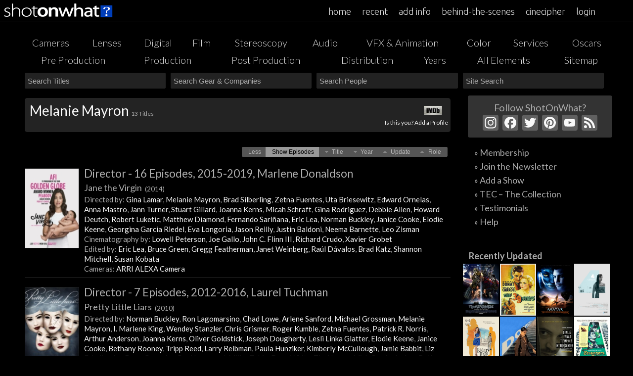

--- FILE ---
content_type: text/html; charset=UTF-8
request_url: https://shotonwhat.com/o/40507/melanie-mayron
body_size: 31425
content:
<!DOCTYPE html>
<html xmlns="http://www.w3.org/1999/xhtml" lang="en-US" >
<head prefix="og: http://ogp.me/ns#">
<meta name="viewport" content="width=device-width, initial-scale=1" >
<meta http-equiv="Content-Type" content="text/html; charset=UTF-8" >
<meta property="fb:app_id" content="309264099163405" >
<meta name="p:domain_verify" content="6d8304584301a3be31475369e9b73049"/>
<link rel="icon" href="/favicon.ico?v=7" >
<link rel="icon" type="image/x-png" href="/favicon.png?v=7" >
<link rel="apple-touch-icon-precomposed" href="/apple-touch-icon-precomposed.png" >
<link rel="stylesheet" type="text/css" href="https://fonts.googleapis.com/css?family=Ubuntu:300,400,500" >
<link rel="stylesheet" type="text/css" href="https://fonts.googleapis.com/css?family=Lato:100,300,400,700" >
<link rel="stylesheet" type="text/css" href="https://fonts.googleapis.com/css?family=Special+Elite" >
<link rel="stylesheet" type="text/css" href="https://fonts.googleapis.com/css?family=Cousine" >
<link rel="stylesheet" type="text/css" href="https://fonts.googleapis.com/css?family=Montserrat" >
<link rel="stylesheet" type="text/css" href="https://fonts.googleapis.com/css?family=Raleway" >
<title>Melanie Mayron  &#187;  ShotOnWhat? Movies &amp; Television</title><link rel="canonical" href="https://shotonwhat.com/o/40507/melanie-mayron"/><meta property="og:url" content="https://shotonwhat.com/o/40507/melanie-mayron"/><meta property="og:title" content="Melanie Mayron"/><meta name="og:description" content="Melanie Mayron -  'Jane the Virgin' Chapter Eighty-Six, 'Jane the Virgin' Chapter Ninety-One, 'Jane the Virgin' Chapter Eighty-Five, 'Jane the Virgin' Chapter Ninety-Three, 'Jane the Virgin' Chapter Seventy-Five, 'Jane - The Motion Picture & Television Technical Database" /><meta name="description" content="Melanie Mayron -  'Jane the Virgin' Chapter Eighty-Six, 'Jane the Virgin' Chapter Ninety-One, 'Jane the Virgin' Chapter Eighty-Five, 'Jane the Virgin' Chapter Ninety-Three, 'Jane the Virgin' Chapter Seventy-Five, 'Jane - The Motion Picture & Television Technical Database" />
				<script type="text/javascript">
					var bhittani_plugin_kksr_js = {"nonce":"84314668d3","grs":true,"ajaxurl":"https:\/\/shotonwhat.com\/c\/wp-admin\/admin-ajax.php","func":"kksr_ajax","msg":"Rate It","fuelspeed":100,"thankyou":"Thank you!","error_msg":"An error occurred","tooltip":"0","tooltips":[{"tip":"","color":"#ffffff"},{"tip":"","color":"#ffffff"},{"tip":"","color":"#ffffff"},{"tip":"","color":"#ffffff"},{"tip":"","color":"#ffffff"}]};
				</script>
				<meta name='robots' content='max-image-preview:large' />

<!-- Google Tag Manager for WordPress by gtm4wp.com -->
<script data-cfasync="false" data-pagespeed-no-defer>
	var gtm4wp_datalayer_name = "dataLayer";
	var dataLayer = dataLayer || [];

	const gtm4wp_scrollerscript_debugmode         = false;
	const gtm4wp_scrollerscript_callbacktime      = 100;
	const gtm4wp_scrollerscript_readerlocation    = 150;
	const gtm4wp_scrollerscript_contentelementid  = "container";
	const gtm4wp_scrollerscript_scannertime       = 60;
</script>
<!-- End Google Tag Manager for WordPress by gtm4wp.com --><link rel='dns-prefetch' href='//ajax.googleapis.com' />
<link rel='dns-prefetch' href='//static.addtoany.com' />
<link rel='dns-prefetch' href='//www.google.com' />
<link rel='stylesheet' id='dashicons-css' href='https://shotonwhat.com/c/wp-includes/css/dashicons.min.css?ver=6.4.2' type='text/css' media='all' />
<link rel='stylesheet' id='thickbox-css' href='https://shotonwhat.com/c/wp-includes/js/thickbox/thickbox.css?ver=6.4.2' type='text/css' media='all' />
<link rel='stylesheet' id='wp-block-library-css' href='https://shotonwhat.com/c/wp-includes/css/dist/block-library/style.min.css?ver=6.4.2' type='text/css' media='all' />
<style id='classic-theme-styles-inline-css' type='text/css'>
/*! This file is auto-generated */
.wp-block-button__link{color:#fff;background-color:#32373c;border-radius:9999px;box-shadow:none;text-decoration:none;padding:calc(.667em + 2px) calc(1.333em + 2px);font-size:1.125em}.wp-block-file__button{background:#32373c;color:#fff;text-decoration:none}
</style>
<style id='global-styles-inline-css' type='text/css'>
body{--wp--preset--color--black: #000000;--wp--preset--color--cyan-bluish-gray: #abb8c3;--wp--preset--color--white: #ffffff;--wp--preset--color--pale-pink: #f78da7;--wp--preset--color--vivid-red: #cf2e2e;--wp--preset--color--luminous-vivid-orange: #ff6900;--wp--preset--color--luminous-vivid-amber: #fcb900;--wp--preset--color--light-green-cyan: #7bdcb5;--wp--preset--color--vivid-green-cyan: #00d084;--wp--preset--color--pale-cyan-blue: #8ed1fc;--wp--preset--color--vivid-cyan-blue: #0693e3;--wp--preset--color--vivid-purple: #9b51e0;--wp--preset--gradient--vivid-cyan-blue-to-vivid-purple: linear-gradient(135deg,rgba(6,147,227,1) 0%,rgb(155,81,224) 100%);--wp--preset--gradient--light-green-cyan-to-vivid-green-cyan: linear-gradient(135deg,rgb(122,220,180) 0%,rgb(0,208,130) 100%);--wp--preset--gradient--luminous-vivid-amber-to-luminous-vivid-orange: linear-gradient(135deg,rgba(252,185,0,1) 0%,rgba(255,105,0,1) 100%);--wp--preset--gradient--luminous-vivid-orange-to-vivid-red: linear-gradient(135deg,rgba(255,105,0,1) 0%,rgb(207,46,46) 100%);--wp--preset--gradient--very-light-gray-to-cyan-bluish-gray: linear-gradient(135deg,rgb(238,238,238) 0%,rgb(169,184,195) 100%);--wp--preset--gradient--cool-to-warm-spectrum: linear-gradient(135deg,rgb(74,234,220) 0%,rgb(151,120,209) 20%,rgb(207,42,186) 40%,rgb(238,44,130) 60%,rgb(251,105,98) 80%,rgb(254,248,76) 100%);--wp--preset--gradient--blush-light-purple: linear-gradient(135deg,rgb(255,206,236) 0%,rgb(152,150,240) 100%);--wp--preset--gradient--blush-bordeaux: linear-gradient(135deg,rgb(254,205,165) 0%,rgb(254,45,45) 50%,rgb(107,0,62) 100%);--wp--preset--gradient--luminous-dusk: linear-gradient(135deg,rgb(255,203,112) 0%,rgb(199,81,192) 50%,rgb(65,88,208) 100%);--wp--preset--gradient--pale-ocean: linear-gradient(135deg,rgb(255,245,203) 0%,rgb(182,227,212) 50%,rgb(51,167,181) 100%);--wp--preset--gradient--electric-grass: linear-gradient(135deg,rgb(202,248,128) 0%,rgb(113,206,126) 100%);--wp--preset--gradient--midnight: linear-gradient(135deg,rgb(2,3,129) 0%,rgb(40,116,252) 100%);--wp--preset--font-size--small: 13px;--wp--preset--font-size--medium: 20px;--wp--preset--font-size--large: 36px;--wp--preset--font-size--x-large: 42px;--wp--preset--spacing--20: 0.44rem;--wp--preset--spacing--30: 0.67rem;--wp--preset--spacing--40: 1rem;--wp--preset--spacing--50: 1.5rem;--wp--preset--spacing--60: 2.25rem;--wp--preset--spacing--70: 3.38rem;--wp--preset--spacing--80: 5.06rem;--wp--preset--shadow--natural: 6px 6px 9px rgba(0, 0, 0, 0.2);--wp--preset--shadow--deep: 12px 12px 50px rgba(0, 0, 0, 0.4);--wp--preset--shadow--sharp: 6px 6px 0px rgba(0, 0, 0, 0.2);--wp--preset--shadow--outlined: 6px 6px 0px -3px rgba(255, 255, 255, 1), 6px 6px rgba(0, 0, 0, 1);--wp--preset--shadow--crisp: 6px 6px 0px rgba(0, 0, 0, 1);}:where(.is-layout-flex){gap: 0.5em;}:where(.is-layout-grid){gap: 0.5em;}body .is-layout-flow > .alignleft{float: left;margin-inline-start: 0;margin-inline-end: 2em;}body .is-layout-flow > .alignright{float: right;margin-inline-start: 2em;margin-inline-end: 0;}body .is-layout-flow > .aligncenter{margin-left: auto !important;margin-right: auto !important;}body .is-layout-constrained > .alignleft{float: left;margin-inline-start: 0;margin-inline-end: 2em;}body .is-layout-constrained > .alignright{float: right;margin-inline-start: 2em;margin-inline-end: 0;}body .is-layout-constrained > .aligncenter{margin-left: auto !important;margin-right: auto !important;}body .is-layout-constrained > :where(:not(.alignleft):not(.alignright):not(.alignfull)){max-width: var(--wp--style--global--content-size);margin-left: auto !important;margin-right: auto !important;}body .is-layout-constrained > .alignwide{max-width: var(--wp--style--global--wide-size);}body .is-layout-flex{display: flex;}body .is-layout-flex{flex-wrap: wrap;align-items: center;}body .is-layout-flex > *{margin: 0;}body .is-layout-grid{display: grid;}body .is-layout-grid > *{margin: 0;}:where(.wp-block-columns.is-layout-flex){gap: 2em;}:where(.wp-block-columns.is-layout-grid){gap: 2em;}:where(.wp-block-post-template.is-layout-flex){gap: 1.25em;}:where(.wp-block-post-template.is-layout-grid){gap: 1.25em;}.has-black-color{color: var(--wp--preset--color--black) !important;}.has-cyan-bluish-gray-color{color: var(--wp--preset--color--cyan-bluish-gray) !important;}.has-white-color{color: var(--wp--preset--color--white) !important;}.has-pale-pink-color{color: var(--wp--preset--color--pale-pink) !important;}.has-vivid-red-color{color: var(--wp--preset--color--vivid-red) !important;}.has-luminous-vivid-orange-color{color: var(--wp--preset--color--luminous-vivid-orange) !important;}.has-luminous-vivid-amber-color{color: var(--wp--preset--color--luminous-vivid-amber) !important;}.has-light-green-cyan-color{color: var(--wp--preset--color--light-green-cyan) !important;}.has-vivid-green-cyan-color{color: var(--wp--preset--color--vivid-green-cyan) !important;}.has-pale-cyan-blue-color{color: var(--wp--preset--color--pale-cyan-blue) !important;}.has-vivid-cyan-blue-color{color: var(--wp--preset--color--vivid-cyan-blue) !important;}.has-vivid-purple-color{color: var(--wp--preset--color--vivid-purple) !important;}.has-black-background-color{background-color: var(--wp--preset--color--black) !important;}.has-cyan-bluish-gray-background-color{background-color: var(--wp--preset--color--cyan-bluish-gray) !important;}.has-white-background-color{background-color: var(--wp--preset--color--white) !important;}.has-pale-pink-background-color{background-color: var(--wp--preset--color--pale-pink) !important;}.has-vivid-red-background-color{background-color: var(--wp--preset--color--vivid-red) !important;}.has-luminous-vivid-orange-background-color{background-color: var(--wp--preset--color--luminous-vivid-orange) !important;}.has-luminous-vivid-amber-background-color{background-color: var(--wp--preset--color--luminous-vivid-amber) !important;}.has-light-green-cyan-background-color{background-color: var(--wp--preset--color--light-green-cyan) !important;}.has-vivid-green-cyan-background-color{background-color: var(--wp--preset--color--vivid-green-cyan) !important;}.has-pale-cyan-blue-background-color{background-color: var(--wp--preset--color--pale-cyan-blue) !important;}.has-vivid-cyan-blue-background-color{background-color: var(--wp--preset--color--vivid-cyan-blue) !important;}.has-vivid-purple-background-color{background-color: var(--wp--preset--color--vivid-purple) !important;}.has-black-border-color{border-color: var(--wp--preset--color--black) !important;}.has-cyan-bluish-gray-border-color{border-color: var(--wp--preset--color--cyan-bluish-gray) !important;}.has-white-border-color{border-color: var(--wp--preset--color--white) !important;}.has-pale-pink-border-color{border-color: var(--wp--preset--color--pale-pink) !important;}.has-vivid-red-border-color{border-color: var(--wp--preset--color--vivid-red) !important;}.has-luminous-vivid-orange-border-color{border-color: var(--wp--preset--color--luminous-vivid-orange) !important;}.has-luminous-vivid-amber-border-color{border-color: var(--wp--preset--color--luminous-vivid-amber) !important;}.has-light-green-cyan-border-color{border-color: var(--wp--preset--color--light-green-cyan) !important;}.has-vivid-green-cyan-border-color{border-color: var(--wp--preset--color--vivid-green-cyan) !important;}.has-pale-cyan-blue-border-color{border-color: var(--wp--preset--color--pale-cyan-blue) !important;}.has-vivid-cyan-blue-border-color{border-color: var(--wp--preset--color--vivid-cyan-blue) !important;}.has-vivid-purple-border-color{border-color: var(--wp--preset--color--vivid-purple) !important;}.has-vivid-cyan-blue-to-vivid-purple-gradient-background{background: var(--wp--preset--gradient--vivid-cyan-blue-to-vivid-purple) !important;}.has-light-green-cyan-to-vivid-green-cyan-gradient-background{background: var(--wp--preset--gradient--light-green-cyan-to-vivid-green-cyan) !important;}.has-luminous-vivid-amber-to-luminous-vivid-orange-gradient-background{background: var(--wp--preset--gradient--luminous-vivid-amber-to-luminous-vivid-orange) !important;}.has-luminous-vivid-orange-to-vivid-red-gradient-background{background: var(--wp--preset--gradient--luminous-vivid-orange-to-vivid-red) !important;}.has-very-light-gray-to-cyan-bluish-gray-gradient-background{background: var(--wp--preset--gradient--very-light-gray-to-cyan-bluish-gray) !important;}.has-cool-to-warm-spectrum-gradient-background{background: var(--wp--preset--gradient--cool-to-warm-spectrum) !important;}.has-blush-light-purple-gradient-background{background: var(--wp--preset--gradient--blush-light-purple) !important;}.has-blush-bordeaux-gradient-background{background: var(--wp--preset--gradient--blush-bordeaux) !important;}.has-luminous-dusk-gradient-background{background: var(--wp--preset--gradient--luminous-dusk) !important;}.has-pale-ocean-gradient-background{background: var(--wp--preset--gradient--pale-ocean) !important;}.has-electric-grass-gradient-background{background: var(--wp--preset--gradient--electric-grass) !important;}.has-midnight-gradient-background{background: var(--wp--preset--gradient--midnight) !important;}.has-small-font-size{font-size: var(--wp--preset--font-size--small) !important;}.has-medium-font-size{font-size: var(--wp--preset--font-size--medium) !important;}.has-large-font-size{font-size: var(--wp--preset--font-size--large) !important;}.has-x-large-font-size{font-size: var(--wp--preset--font-size--x-large) !important;}
.wp-block-navigation a:where(:not(.wp-element-button)){color: inherit;}
:where(.wp-block-post-template.is-layout-flex){gap: 1.25em;}:where(.wp-block-post-template.is-layout-grid){gap: 1.25em;}
:where(.wp-block-columns.is-layout-flex){gap: 2em;}:where(.wp-block-columns.is-layout-grid){gap: 2em;}
.wp-block-pullquote{font-size: 1.5em;line-height: 1.6;}
</style>
<link rel='stylesheet' id='bhittani_plugin_kksr-css' href='https://shotonwhat.com/c/wp-content/plugins/kk-star-ratings/css.css?ver=2.4' type='text/css' media='all' />
<link rel='stylesheet' id='ajax-sorting-style-css' href='https://shotonwhat.com/c/wp-content/plugins/sow_ajax-sorting/css/ajax-sorting.css?ver=6.4.2' type='text/css' media='all' />
<link rel='stylesheet' id='bpopup-css' href='https://shotonwhat.com/c/wp-content/plugins/sow_brands/bpopup/bpopup.css?ver=6.4.2' type='text/css' media='all' />
<link rel='stylesheet' id='sumoselect-css' href='https://shotonwhat.com/c/wp-content/plugins/sow_brands/ddl/sumoselect.css?ver=6.4.2' type='text/css' media='all' />
<link rel='stylesheet' id='sow_brands-css' href='https://shotonwhat.com/c/wp-content/plugins/sow_brands/css/sow_brands.css?ver=6.4.2' type='text/css' media='all' />
<link rel='stylesheet' id='jquery_ui_core_css-css' href='https://shotonwhat.com/c/wp-content/plugins/sow_custom_addon/css/jquery-ui.css?ver=6.4.2' type='text/css' media='all' />
<link rel='stylesheet' id='sow-oscars-section-css' href='https://shotonwhat.com/c/wp-content/plugins/sow_oscars_section/css/sow-oscars-section.css?ver=6.4.2' type='text/css' media='all' />
<link rel='stylesheet' id='shotonwhat-screen-css' href='https://shotonwhat.com/c/wp-content/themes/shotonwhat/css/screen.css?ver=6.4.2' type='text/css' media='all' />
<link rel='stylesheet' id='shotonwhat-css' href='https://shotonwhat.com/c/wp-content/themes/shotonwhat/style.css?ver=6.4.2' type='text/css' media='all' />
<link rel='stylesheet' id='shotonwhat-mobile-css' href='https://shotonwhat.com/c/wp-content/themes/shotonwhat/css/style-m.css?ver=6.4.2' type='text/css' media='all' />
<link rel='stylesheet' id='sortwrapper-css' href='https://shotonwhat.com/c/wp-content/themes/shotonwhat/css/sortwrapper.css?ver=6.4.2' type='text/css' media='all' />
<link rel='stylesheet' id='shotonwhat-menu-css' href='https://shotonwhat.com/c/wp-content/themes/shotonwhat/css/swmenu-bw.css?ver=6.4.2' type='text/css' media='all' />
<link rel='stylesheet' id='trunk-css' href='https://shotonwhat.com/c/wp-content/themes/shotonwhat/css/trunk.css?ver=6.4.2' type='text/css' media='all' />
<link rel='stylesheet' id='genericons-css' href='https://shotonwhat.com/c/wp-content/themes/shotonwhat/css/genericons.css?ver=6.4.2' type='text/css' media='all' />
<link rel='stylesheet' id='tscrollcss-css' href='https://shotonwhat.com/c/wp-content/themes/shotonwhat/css/jquery.mThumbnailScroller.css?ver=6.4.2' type='text/css' media='all' />
<link rel='stylesheet' id='branded-style-css' href='https://shotonwhat.com/c/wp-content/plugins/sow_brands/css/branded-fields.css?ver=6.4.2' type='text/css' media='all' />
<link rel='stylesheet' id='addtoany-css' href='https://shotonwhat.com/c/wp-content/plugins/add-to-any/addtoany.min.css?ver=1.16' type='text/css' media='all' />
<style id='addtoany-inline-css' type='text/css'>
@media screen and (max-width:980px){
.a2a_floating_style.a2a_vertical_style{display:none;}
}
</style>
<script type="text/javascript" src="https://shotonwhat.com/c/wp-includes/js/jquery/jquery.min.js?ver=3.7.1" id="jquery-core-js"></script>
<script type="text/javascript" src="https://shotonwhat.com/c/wp-includes/js/jquery/jquery-migrate.min.js?ver=3.4.1" id="jquery-migrate-js"></script>
<script type="text/javascript" id="jquery-ui-js-extra">
/* <![CDATA[ */
jQuery(document).ready(function(){
                          jQuery.suggestion_vars = {
                               plus: "<img alt='' src='https://shotonwhat.com/c/wp-content/themes/shotonwhat/images/toggle-plus_s.png' />",
                               minus: "<img alt='' src='https://shotonwhat.com/c/wp-content/themes/shotonwhat/images/toggle-minus_s.png' />",
                               lookup_url: "/c/wp-content/plugins/sow_collector/imdb_search/lookup.php",
                               people_lookup_url: "https://shotonwhat.com/c/wp-content/themes/shotonwhat/people_lookup.php",
                               search_lookup_url: "/c/wp-content/plugins/sow_collector/imdb_search/search_lookup.php",
							   search_terms_lookup_url: "/c/wp-content/plugins/sow_collector/imdb_search/search_terms_lookup.php",
                               def_title: "[Type here for the Title you would like to add]",
                               img_url: "/c/wp-content/plugins/sow_collector/imdb_search/movie_cover.php",
                               submit_confirmation: "",
                               submit_failure: "",
                               search_title_text: "Add New Title  |  ShotOnWhat?"
                           };
                    });
/* ]]> */
</script>
<script type="text/javascript" src="https://ajax.googleapis.com/ajax/libs/jqueryui/1.9.2/jquery-ui.min.js?ver=6.4.2" id="jquery-ui-js"></script>
<script type="text/javascript" id="addtoany-core-js-before">
/* <![CDATA[ */
window.a2a_config=window.a2a_config||{};a2a_config.callbacks=[];a2a_config.overlays=[];a2a_config.templates={};
a2a_config.icon_color="#606060,#f9f9f9";
/* ]]> */
</script>
<script type="text/javascript" async src="https://static.addtoany.com/menu/page.js" id="addtoany-core-js"></script>
<script type="text/javascript" async src="https://shotonwhat.com/c/wp-content/plugins/add-to-any/addtoany.min.js?ver=1.1" id="addtoany-jquery-js"></script>
<script type="text/javascript" src="https://shotonwhat.com/c/wp-content/plugins/kk-star-ratings/js.min.js?ver=2.4" id="bhittani_plugin_kksr_js-js"></script>
<script type="text/javascript" src="https://shotonwhat.com/c/wp-content/plugins/sow_ajax-sorting/js/ajax-people-sorting.js?ver=6.4.2" id="ajax-sorting-script-js"></script>
<script type="text/javascript" src="https://shotonwhat.com/c/wp-content/plugins/sow_ajax-sorting/js/js.cookie.js?ver=6.4.2" id="ajax-sorting-script-js-cookie-js"></script>
<script type="text/javascript" src="https://shotonwhat.com/c/wp-content/plugins/sow_brands/bpopup/bpopup.js?ver=6.4.2" id="bpopup-js"></script>
<script type="text/javascript" src="https://shotonwhat.com/c/wp-content/plugins/sow_brands/ddl/jquery.sumoselect.js?ver=6.4.2" id="jquery.sumoselect.min-js"></script>
<script type="text/javascript" src="https://shotonwhat.com/c/wp-content/plugins/sow_custom_addon/js/sow_search.js?ver=6.4.2" id="sow_search-js"></script>
<script type="text/javascript" src="https://www.google.com/recaptcha/api.js?render=6LfZySojAAAAANCLUd3KTXmszWG4zBpI0RHKY8uS" id="recaptcha_js-js"></script>
<script type="text/javascript" src="https://shotonwhat.com/c/wp-content/plugins/duracelltomi-google-tag-manager/dist/js/analytics-talk-content-tracking.js?ver=1.20.2" id="gtm4wp-scroll-tracking-js"></script>
<script type="text/javascript" id="utils-js-extra">
/* <![CDATA[ */
var userSettings = {"url":"\/","uid":"0","time":"1766087993","secure":"1"};
/* ]]> */
</script>
<script type="text/javascript" src="https://shotonwhat.com/c/wp-includes/js/utils.min.js?ver=6.4.2" id="utils-js"></script>
<script type="text/javascript" id="uf-frontend-scripts-js-extra">
/* <![CDATA[ */
var uf_vars = {"strength_indicator":"Strength indicator","very_weak":"Very weak","weak":"Weak","medium":"Medium","strong":"Strong","mismatch":"Mismatch"};
/* ]]> */
</script>
<script type="text/javascript" src="https://shotonwhat.com/c/wp-content/plugins/user-frontend/inc/../js/password.dev.js?ver=6.4.2" id="uf-frontend-scripts-js"></script>
<script type="text/javascript" src="https://shotonwhat.com/c/wp-content/themes/shotonwhat/js/jquery.ui.touch-punch.min.js?ver=1.1.0" id="touch-punch-js"></script>
<script type="text/javascript" src="https://shotonwhat.com/c/wp-content/themes/shotonwhat/js/trunk.js?ver=1.1.0" id="trunk-js"></script>
<script type="text/javascript" src="https://shotonwhat.com/c/wp-content/themes/shotonwhat/js/password.js?ver=1.0.0" id="password-js"></script>
<script type="text/javascript" src="https://shotonwhat.com/c/wp-content/themes/shotonwhat/js/jquery.mThumbnailScroller.js?ver=1.0.0" id="tscroll-js"></script>
<script type="text/javascript" src="https://shotonwhat.com/c/wp-content/themes/shotonwhat/js/jquery.popupoverlay.js?ver=1.0.0" id="tpopup-js"></script>
<script type="text/javascript" src="https://shotonwhat.com/c/wp-content/themes/shotonwhat/js/misc.js?ver=1.1.0" id="misc-js"></script>
<script type="text/javascript" src="https://shotonwhat.com/c/wp-content/themes/shotonwhat/js/stupidtable.js?ver=1.1.0" id="tablesort-js"></script>
<script type="text/javascript" src="https://shotonwhat.com/c/wp-content/themes/shotonwhat/js/freewall.js?ver=1.0.0" id="freewall-js"></script>
<link rel="EditURI" type="application/rsd+xml" title="RSD" href="https://shotonwhat.com/c/xmlrpc.php?rsd" />

<style>.kk-star-ratings { width:70px; }.kk-star-ratings .kksr-stars a { width:14px; }.kk-star-ratings .kksr-stars, .kk-star-ratings .kksr-stars .kksr-fuel, .kk-star-ratings .kksr-stars a { height:14px; }.kk-star-ratings .kksr-star.gray { background-image: url(https://shotonwhat.com/c/wp-content/plugins/kk-star-ratings/gray.png); }.kk-star-ratings .kksr-star.yellow { background-image: url(https://shotonwhat.com/c/wp-content/plugins/kk-star-ratings/yellow.png); }.kk-star-ratings .kksr-star.orange { background-image: url(https://shotonwhat.com/c/wp-content/plugins/kk-star-ratings/orange.png); }</style><script type="text/javascript">
var ajaxurl = 'https://shotonwhat.com/c/wp-admin/admin-ajax.php';
</script>

<!-- Google Tag Manager for WordPress by gtm4wp.com -->
<!-- GTM Container placement set to automatic -->
<script data-cfasync="false" data-pagespeed-no-defer>
	var dataLayer_content = {"siteID":0,"siteName":"","visitorLoginState":"logged-out","pageTitle":"","browserName":"","browserVersion":"","browserEngineName":"","browserEngineVersion":"","osName":"","osVersion":"","deviceType":"bot","deviceManufacturer":"","deviceModel":""};
	dataLayer.push( dataLayer_content );
</script>
<script data-cfasync="false">
(function(w,d,s,l,i){w[l]=w[l]||[];w[l].push({'gtm.start':
new Date().getTime(),event:'gtm.js'});var f=d.getElementsByTagName(s)[0],
j=d.createElement(s),dl=l!='dataLayer'?'&l='+l:'';j.async=true;j.src=
'//www.googletagmanager.com/gtm.js?id='+i+dl;f.parentNode.insertBefore(j,f);
})(window,document,'script','dataLayer','GTM-PJK9MNP');
</script>
<!-- End Google Tag Manager for WordPress by gtm4wp.com --><!-- ## NXS/OG ## --><!-- ## NXSOGTAGS ## --><!-- ## NXS/OG ## -->
<script type="application/javascript">
function toggle2(showHideDiv, switchTextDiv) {
	var ele = document.getElementById(showHideDiv);
	var text = document.getElementById(switchTextDiv);
	if(ele.style.display == "block") {
    		ele.style.display = "none";
		text.innerHTML = "<img alt='Plus' src='https://shotonwhat.com/c/wp-content/themes/shotonwhat/images/toggle-plus.png'/>";
  	}
	else {
		ele.style.display = "block";
		text.innerHTML = "<img alt='Minus' src='https://shotonwhat.com/c/wp-content/themes/shotonwhat/images/toggle-minus.png'/>";
	}
};
</script>
<script type="application/javascript">
function toggle3(showHideDiv, switchTextDiv) {
	var ele = document.getElementById(showHideDiv);
	var text = document.getElementById(switchTextDiv);
	if(ele.style.display == "block") {
    		ele.style.display = "none";
		text.innerHTML = "<img alt='Help' src='https://shotonwhat.com/c/wp-content/themes/shotonwhat/images/help_icon.jpg'/>";
  	}
	else {
		ele.style.display = "block";
		text.innerHTML = "<img alt='Minus' src='https://shotonwhat.com/c/wp-content/themes/shotonwhat/images/toggle-minus.png'/>";
	}
};
</script>
<script type="text/javascript">
//twitter
//!function(d,s,id){var js,fjs=d.getElementsByTagName(s)[0];if(!d.getElementById(id)){js=d.createElement(s);js.id=id;js.src="//platform.twitter.com/widgets.js";fjs.parentNode.insertBefore(js,fjs);}}(document,"script","twitter-wjs");
</script>
	
    

</head>
<body>
<!-- GTM Container placement set to automatic -->
<!-- Google Tag Manager (noscript) -->
				<noscript><iframe src="https://www.googletagmanager.com/ns.html?id=GTM-PJK9MNP" height="0" width="0" style="display:none;visibility:hidden" aria-hidden="true"></iframe></noscript>
<!-- End Google Tag Manager (noscript) -->
<!--<div class="updates_top" style="background:#333;">
<a target="_blank" href="https://magazine.shotonwhat.com/product/shotonwhat-sustaining-member/"> Go Ad-Free </a>  -  <a target="_blank" href="https://www.gofundme.com/f/building-an-app-for-filmmakers-shotonwhatcom"> Contribute </a>  -  <a target="_blank" href="https://magazine.shotonwhat.com/category/shotonwhat-status/"> Status Updates </a>
</div>-->

<div id="masthead" ><!--class="wrapper"--> 
  <!-- logo -->
  <header class="site-header text-center">
    <div class="widehead">
      <div class="header-left"> <a  href="/" title="ShotOnWhat?" rel="home"> <img src="https://shotonwhat.com/c/wp-content/themes/shotonwhat/images/sow_logo_1.png" class="logo-image" alt="ShotOnWhat&#63;"/> </a> </div>
    </div>
  </header>
  <!-- responsive icons -->
  <div class="header-right" style="width:99%;"> 
    <!-- search icon -->
    <div class="search-wrap  nav_search">
      <div id="searchtab" style="float:right;  margin:10px 4px 0 10px;"> <img width="18" src="https://shotonwhat.com/c/wp-content/themes/shotonwhat/images/32search-icon-w.png" alt="Search" /> </div>
    </div>
    <!-- burger icon -->
    <div id="navToggle" class="burger"> <!--	Add "slideRight" class to items that move right when viewing Nav Drawer  --> 
      <span class="icon-bar"></span> <span class="icon-bar"></span> <span class="icon-bar"></span> </div>
  </div>
</div>
<nav class="slide sl_fixed" id="nav_menu">
  <ul class="slimmenu">
    <li><a href="/" title="ShotOnWhat&#63;">home</a></li>
    <li><a href="/recent" title="Recent Updates">recent</a></li>
    <li class="hide"><a href="/browse-index" title="Elements">elements</a></li>
    <li class="hide"><a href="/oscars" title="Oscars">oscars</a></li>
    <li class="hide"><a href="/year" title="Years">years</a></li>
    <li class="hide"><a href="/map" title="Sitemap">sitemap</a></li>
        <li><a href="/addinfo/" title="Update or Add a Title">add info</a> </li>
        <li><a href="https://onset.shotonwhat.com/" title="ShotOnSet!">behind-the-scenes</a></li>
    <li><a href="https://app.cinecipher.com/" title="cinecipher">cinecipher</a></li>
      
   <!--<li><a href="https://magazine.shotonwhat.com/a/shotonwhat-corporate-sponsorship/" title="Brands">promote your company</a></li>
    <li><a href="https://magazine.shotonwhat.com/help/" title="Help">help</a></li>-->
    <li><a href="/user-login/">login</a></li>  </ul>
</nav>
<div id="toppage"></div>
<div id="container" class="slide container">
<div id="wrapper">

<div class="span-24">

  <div class="div_sow_menu2">
    <ul class="sf-menu">
      <li ><a href="https://shotonwhat.com/browse-index/cameras">Cameras</a></li>
      <li ><a href="https://shotonwhat.com/browse-index/lenses">Lenses</a> </li>
      <li ><a href="https://shotonwhat.com/menu-index/digital">Digital</a> </li>
      <li ><a href="https://shotonwhat.com/menu-index/film">Film</a> </li>
      <li ><a href="https://shotonwhat.com/menu-index/stereoscopy">Stereoscopy</a> </li>
      <li ><a href="https://shotonwhat.com/menu-index/audio">Audio</a> </li>
      <li ><a href="https://shotonwhat.com/menu-index/vfx-animation">VFX &amp; Animation</a> </li>
      <li ><a href="https://shotonwhat.com/menu-index/color">Color</a> </li>
       <li ><a href="https://shotonwhat.com/menu-index/services">Services</a> </li>
       <li ><a href="https://shotonwhat.com/oscars">Oscars</a> </li>
    </ul>
  </div>
  <div class="div_sow_menu2">
    <ul class="sf-menu">
      <li ><a href="https://shotonwhat.com/menu-index/pre-production">Pre Production</a> </li>
      <li ><a href="https://shotonwhat.com/menu-index/production">Production</a> </li>
      <li ><a href="https://shotonwhat.com/menu-index/post-production">Post Production</a> </li>
      <li ><a href="https://shotonwhat.com/menu-index/distribution">Distribution</a> </li>
      <li ><a href="https://shotonwhat.com/year">Years</a> </li>
      <li ><a href="https://shotonwhat.com/browse-index">All Elements</a></li>
       <li ><a href="https://shotonwhat.com/map">Sitemap</a></li>
    </ul>
  </div>
</div>
<!--search panel-->
<div id="search_menubar_conteiner">
  <div class="search_menubar" id="search_menubar_static">
    <div> 
            <form id="sow_search_title" autocomplete="on" method="post" name="sow_search_title" >
            <div class="search_div">
            <p>
            <input type="text"  name="search_title" id="search_title" value="" />
            <input type="hidden" name="search_title_focus" id="search_title_focus" value="off" />
            <input type="hidden" name="search_title_text" id="search_title_text" value="Search Titles" />
            <input type="hidden" name="search_title_val" id="search_title_val" value="true" /><input type="hidden" name="search_title_w" id="search_title_w" value="true" />
            </p>
            </div>
            </form><script type="text/javascript">var search_title_callback = null;</script></div>
    <div> 
            <form id="sow_search_terms" autocomplete="on" method="post" name="sow_search_terms" >
            <div class="search_div">
            <p>
            <input type="text"  name="search_terms" id="search_terms" value="" />
            <input type="hidden" name="search_terms_focus" id="search_terms_focus" value="off" />
            <input type="hidden" name="search_terms_text" id="search_terms_text" value="Search Gear & Companies" />
            <input type="hidden" name="search_terms_val" id="search_terms_val" value="true" /><input type="hidden" name="search_terms_w" id="search_terms_w" value="true" />
            </p>
            </div>
            </form><script type="text/javascript">var search_terms_callback = null;</script></div>
    <div> 
            <form id="sow_search_people" autocomplete="on" method="post" name="sow_search_people" >
            <div class="search_div">
            <p>
            <input type="text"  name="search_people" id="search_people" value="" />
            <input type="hidden" name="search_people_focus" id="search_people_focus" value="off" />
            <input type="hidden" name="search_people_text" id="search_people_text" value="Search People" />
            <input type="hidden" name="search_people_val" id="search_people_val" value="true" /><input type="hidden" name="search_people_w" id="search_people_w" value="true" />
            </p>
            </div>
            </form><script type="text/javascript">var search_people_callback = null;</script></div>
    <div id="topsearch" class="topsearch">
       
<div id="search">
    <form method="get" id="searchform" action="https://shotonwhat.com/"> 
        <input type="text" value="Site Search" 
            name="s" id="s"  onblur="if (this.value == '')  {this.value = 'Site Search';}"  
            onfocus="if (this.value == 'Site Search') {this.value = '';}" />
        <!--input type="image" src="https://shotonwhat.com/c/wp-content/themes/shotonwhat/images/search.gif" alt="Search" style="border:0; vertical-align: top;" /--> 
    </form>
</div>
    </div>
  </div>
</div>
  
  
  

<div class="span-24" id="contentwrap">
  <div class="span-16">
  
       

    <div id="content" class="more_layout people">
      <div class="wrapper_branded span-16"><div style="margin-top:6px;width:99%; display:inline-block; vertical-align:top;"><div class="count" style="display:inline;"><h1 class="archlisttitle" style="display:inline;" >Melanie Mayron</h1>&nbsp;&nbsp;<span class="number">56</span> Titles</div>
<div style="float:right; display:inline-flex;">
                  <span style="float:right;margin:5px 5px 0 0;"><a rel="nofollow" target="_blank" title="Melanie Mayron at IMDb" class="imdb_icon" href="http://www.imdb.com/name/nm0563039/"></a></span>  </div>
<span class="" style="padding:0 0 0 10px;display:inline;float:left;width:80%;font-size:1.3em;"></span> <span class="" style="padding:0 0 0 10px;display:inline-block;"> </span>
</div>
<span style="float:right;margin:0 5px 0 0;"><a style="cursor:pointer;" class="reqlink_popu_open">Is this you? Add a Profile</a></span><div id="reqlink_popu" style="border:1px solid #acacac; width:350px;padding:10px; display:none;"><h4>You need to login or create an account to link to credits</h4><div class="user_login_block">
  <h3>
    Login  </h3>
    <form action="https://shotonwhat.com/user-action/?action=login" method="post">
        <input type="hidden" id="wp_uf_nonce_login" name="wp_uf_nonce_login" value="101038ccb2" /><input type="hidden" name="_wp_http_referer" value="/o/40507/melanie-mayron" />     <input type="hidden" name="redirect_to" value="https://shotonwhat.com/o/40507/melanie-mayron">    <div>
      <label for="user_login">
        Username      </label>
    </div>
    <div style="margin-bottom:5px;">
      <input type="text" name="user_login" id="user_login">
    </div>
    <div>
      <label for="user_pass">
        Password      </label>
    </div>
    <div style="margin-bottom:5px;">
      <input type="password" name="user_pass" id="user_pass">
    </div>
        <div style="margin-bottom:5px;">
      <label for="rememberme">
        <input type="checkbox" name="rememberme" id="rememberme">
        Remember      </label>
      <input type="submit" name="submit" id="submit" value="Submit">
          </div>
    <div style="display:inline-block;margin-top:10px;"> <a href="https://shotonwhat.com/user-forgot-password/">
      Forgot Password?      </a> </div>
      </form>
</div>
<div style="width:45%; border:0px solid #333; display:inline-block;">
<div style="text-align:center">
<h3>Don't have an account yet? </h3>
<div class="reg_link"><a href="https://shotonwhat.com/user-register/">Join Now</a></div></div></div></div><script>
            jQuery('#reqlink_popu').popup({
  				opacity: 0.98,
  				transition: 'all 0.35s',
                scrolllock: true,
				detach: true
			});
			</script>
<div class="demo_reel" id="demo_reel">
  </div>  <script>
            jQuery('#demo_reel').popup({
  				opacity: 0.98,
  				transition: 'all 0.35s',
                scrolllock: true,
				detach: true
			});
			</script> 
</div>
<!-- end span-16 -->


<div class="sortwrapper" style="margin:10px;"> <div data-action="get_people_items" id="people_page"  data-people-id="40507" class="clearfix"><input type="radio" class="not-triangle" id="more_less" name="radio" data-data="Less" data-status="more"  /><label for="more_less" class="not-triangle">More</label><script type="text/javascript">jQuery(document).ready(function() {
                var camState = Cookies.get("camState");
                if (camState == "show") {
                    jQuery("#more_less").click();
                } 
				
				//Default is show!
                if (typeof camState === "undefined") {
                    jQuery("#more_less").click();
                }
            });</script><input type="radio" class="not-triangle" id="more_less_episodes" name="radio" data-data="Show Episodes" data-status="more"  /><label for="more_less_episodes" class="not-triangle">Hide Episodes</label><script type="text/javascript">jQuery(document).ready(function() {
                var episodesState = Cookies.get("episodesState");
                if (episodesState == "show") {
                    jQuery("#more_less_episodes").click();
                } else {
                    jQuery("#more_less_episodes").click();
                    jQuery("#more_less_episodes").click();
                }
                //Default is hidden!
                if (typeof episodesState === "undefined") {
                    jQuery("#more_less_episodes").click();
                }
            });</script><input type="radio" id="sort_by_title" name="radio"  /><label data-orderby="title" data-order="ASC" for="sort_by_title">Title</label><input type="radio" id="sort_by_date" name="radio" /><label data-orderby="date" data-order="ASC" for="sort_by_date">Year</label><input type="radio" id="sort_by_update" name="radio" /><label data-orderby="update" data-order="DESC" for="sort_by_update">Update</label><input type="radio" id="sort_by_role" name="radio" /><label data-orderby="role" data-order="DESC" for="sort_by_role">Role</label></div><div class="clearfix"></div> </div>
<div class="clear"></div>
<div id='posts' class="hide-episodes">
      
<div class="post-154234 post type-post status-publish format-standard category-movies episode" id="post-154234" >
  <div class="entry clearfix">
    <div class="span-3">
      <div class="postimageidx showimg" >
                <a href="https://shotonwhat.com/jane-the-virgin-chapter-ninety-three-2019" rel="bookmark" > <img class='showimg' height='160'  width='108' alt="&quot;Jane the Virgin&quot; Chapter Ninety-Three | ShotOnWhat?" title="Details for &quot;Jane the Virgin&quot; Chapter Ninety-Three" src="/images/9322488-small.jpg" /> </a> </div>
    </div>
    <div class="span-13">
    
    <h3 style="margin-bottom: .3em;">Director</h3>      <h4 class="peopletitle" style="margin-bottom:3px;"> <a href="https://shotonwhat.com/jane-the-virgin-chapter-ninety-three-2019" rel="bookmark" title="&#39;Jane the Virgin&#39; Chapter Ninety-Three">&#39;Jane the Virgin&#39; Chapter Ninety-Three&nbsp;&nbsp;<span class="titleyear">(2019)</span>
                  
          
          
        </a></h4>
        
        
      <div class="type"><a href="https://shotonwhat.com/production-category/television-episode" rel="tag">Television Episode</a></div> <div class="directors showcam"><span class="indexpeopletitle">Directed by: </span><a href="/o/40507/melanie-mayron">Melanie Mayron</a></div><div class="showcam"><span class="indexpeopletitle">Cinematography by: </span><a href="/o/95753/lowell-peterson">Lowell Peterson</a></div>  	</div>
  </div>
</div>
      
<div class="post-154307 post type-post status-publish format-standard category-movies episode" id="post-154307" >
  <div class="entry clearfix">
    <div class="span-3">
      <div class="postimageidx showimg" >
                <a href="https://shotonwhat.com/jane-the-virgin-chapter-ninety-one-2019" rel="bookmark" > <img class='showimg' height='160'  width='108' alt="&quot;Jane the Virgin&quot; Chapter Ninety-One | ShotOnWhat?" title="Details for &quot;Jane the Virgin&quot; Chapter Ninety-One" src="/images/9322468-small.jpg" /> </a> </div>
    </div>
    <div class="span-13">
    
    <h3 style="margin-bottom: .3em;">Marlene Donaldson</h3>      <h4 class="peopletitle" style="margin-bottom:3px;"> <a href="https://shotonwhat.com/jane-the-virgin-chapter-ninety-one-2019" rel="bookmark" title="&#39;Jane the Virgin&#39; Chapter Ninety-One">&#39;Jane the Virgin&#39; Chapter Ninety-One&nbsp;&nbsp;<span class="titleyear">(2019)</span>
                  
          
          
        </a></h4>
        
        
      <div class="type"><a href="https://shotonwhat.com/production-category/television-episode" rel="tag">Television Episode</a></div> <div class="directors showcam"><span class="indexpeopletitle">Directed by: </span><a href="/o/568884/gina-lamar">Gina Lamar</a></div><div class="showcam"><span class="indexpeopletitle">Cinematography by: </span><a href="/o/95753/lowell-peterson">Lowell Peterson</a></div>  	</div>
  </div>
</div>
      
<div class="post-154311 post type-post status-publish format-standard category-movies episode" id="post-154311" >
  <div class="entry clearfix">
    <div class="span-3">
      <div class="postimageidx showimg" >
                <a href="https://shotonwhat.com/jane-the-virgin-chapter-eighty-six-2019" rel="bookmark" > <img class='showimg' height='160'  width='108' alt="&quot;Jane the Virgin&quot; Chapter Eighty-Six | ShotOnWhat?" title="Details for &quot;Jane the Virgin&quot; Chapter Eighty-Six" src="/images/9067998-small.jpg" /> </a> </div>
    </div>
    <div class="span-13">
    
    <h3 style="margin-bottom: .3em;">Marlene Donaldson</h3>      <h4 class="peopletitle" style="margin-bottom:3px;"> <a href="https://shotonwhat.com/jane-the-virgin-chapter-eighty-six-2019" rel="bookmark" title="&#39;Jane the Virgin&#39; Chapter Eighty-Six">&#39;Jane the Virgin&#39; Chapter Eighty-Six&nbsp;&nbsp;<span class="titleyear">(2019)</span>
                  
          
          
        </a></h4>
        
        
      <div class="type"><a href="https://shotonwhat.com/production-category/television-episode" rel="tag">Television Episode</a></div> <div class="directors showcam"><span class="indexpeopletitle">Directed by: </span><a href="/o/568884/gina-lamar">Gina Lamar</a></div><div class="showcam"><span class="indexpeopletitle">Cinematography by: </span><a href="/o/95753/lowell-peterson">Lowell Peterson</a></div>  	</div>
  </div>
</div>
      
<div class="post-154312 post type-post status-publish format-standard category-movies episode" id="post-154312" >
  <div class="entry clearfix">
    <div class="span-3">
      <div class="postimageidx showimg" >
                <a href="https://shotonwhat.com/jane-the-virgin-chapter-eighty-five-2019" rel="bookmark" > <img class='showimg' height='160'  width='108' alt="&quot;Jane the Virgin&quot; Chapter Eighty-Five | ShotOnWhat?" title="Details for &quot;Jane the Virgin&quot; Chapter Eighty-Five" src="/images/9052520-small.jpg" /> </a> </div>
    </div>
    <div class="span-13">
    
    <h3 style="margin-bottom: .3em;">Director</h3>      <h4 class="peopletitle" style="margin-bottom:3px;"> <a href="https://shotonwhat.com/jane-the-virgin-chapter-eighty-five-2019" rel="bookmark" title="&#39;Jane the Virgin&#39; Chapter Eighty-Five">&#39;Jane the Virgin&#39; Chapter Eighty-Five&nbsp;&nbsp;<span class="titleyear">(2019)</span>
                  
          
          
        </a></h4>
        
        
      <div class="type"><a href="https://shotonwhat.com/production-category/television-episode" rel="tag">Television Episode</a></div> <div class="directors showcam"><span class="indexpeopletitle">Directed by: </span><a href="/o/40507/melanie-mayron">Melanie Mayron</a></div>  	</div>
  </div>
</div>
      
<div class="post-154321 post type-post status-publish format-standard category-movies episode" id="post-154321" >
  <div class="entry clearfix">
    <div class="span-3">
      <div class="postimageidx showimg" >
                <a href="https://shotonwhat.com/jane-the-virgin-chapter-seventy-six-2018" rel="bookmark" > <img class='showimg' height='160'  width='108' alt="&quot;Jane the Virgin&quot; Chapter Seventy-Six | ShotOnWhat?" title="Details for &quot;Jane the Virgin&quot; Chapter Seventy-Six" src="/images/6744048-small.jpg" /> </a> </div>
    </div>
    <div class="span-13">
    
    <h3 style="margin-bottom: .3em;">Director</h3>      <h4 class="peopletitle" style="margin-bottom:3px;"> <a href="https://shotonwhat.com/jane-the-virgin-chapter-seventy-six-2018" rel="bookmark" title="&#39;Jane the Virgin&#39; Chapter Seventy-Six">&#39;Jane the Virgin&#39; Chapter Seventy-Six&nbsp;&nbsp;<span class="titleyear">(2018)</span>
                  
          
          
        </a></h4>
        
        
      <div class="type"><a href="https://shotonwhat.com/production-category/television-episode" rel="tag">Television Episode</a></div> <div class="directors showcam"><span class="indexpeopletitle">Directed by: </span><a href="/o/40507/melanie-mayron">Melanie Mayron</a></div><div class="showcam"><span class="indexpeopletitle">Cinematography by: </span><a href="/o/282962/joe-gallo">Joe Gallo</a></div>  	</div>
  </div>
</div>
      
<div class="post-154322 post type-post status-publish format-standard category-movies episode" id="post-154322" >
  <div class="entry clearfix">
    <div class="span-3">
      <div class="postimageidx showimg" >
                <a href="https://shotonwhat.com/jane-the-virgin-chapter-seventy-five-2018" rel="bookmark" > <img class='showimg' height='160'  width='108' alt="&quot;Jane the Virgin&quot; Chapter Seventy-Five | ShotOnWhat?" title="Details for &quot;Jane the Virgin&quot; Chapter Seventy-Five" src="/images/6744042-small.jpg" /> </a> </div>
    </div>
    <div class="span-13">
    
    <h3 style="margin-bottom: .3em;">Marlene Donaldson</h3>      <h4 class="peopletitle" style="margin-bottom:3px;"> <a href="https://shotonwhat.com/jane-the-virgin-chapter-seventy-five-2018" rel="bookmark" title="&#39;Jane the Virgin&#39; Chapter Seventy-Five">&#39;Jane the Virgin&#39; Chapter Seventy-Five&nbsp;&nbsp;<span class="titleyear">(2018)</span>
                  
          
          
        </a></h4>
        
        
      <div class="type"><a href="https://shotonwhat.com/production-category/television-episode" rel="tag">Television Episode</a></div> <div class="directors showcam"><span class="indexpeopletitle">Directed by: </span><a href="/o/568884/gina-lamar">Gina Lamar</a></div><div class="showcam"><span class="indexpeopletitle">Cinematography by: </span><a href="/o/95753/lowell-peterson">Lowell Peterson</a></div>  	</div>
  </div>
</div>
      
<div class="post-154326 post type-post status-publish format-standard category-movies episode" id="post-154326" >
  <div class="entry clearfix">
    <div class="span-3">
      <div class="postimageidx showimg" >
                <a href="https://shotonwhat.com/jane-the-virgin-chapter-seventy-two-2018" rel="bookmark" > <img class='showimg' height='160'  width='108' alt="&quot;Jane the Virgin&quot; Chapter Seventy-Two | ShotOnWhat?" title="Details for &quot;Jane the Virgin&quot; Chapter Seventy-Two" src="/images/6744036-small.jpg" /> </a> </div>
    </div>
    <div class="span-13">
    
    <h3 style="margin-bottom: .3em;">Director</h3>      <h4 class="peopletitle" style="margin-bottom:3px;"> <a href="https://shotonwhat.com/jane-the-virgin-chapter-seventy-two-2018" rel="bookmark" title="&#39;Jane the Virgin&#39; Chapter Seventy-Two">&#39;Jane the Virgin&#39; Chapter Seventy-Two&nbsp;&nbsp;<span class="titleyear">(2018)</span>
                  
          
          
        </a></h4>
        
        
      <div class="type"><a href="https://shotonwhat.com/production-category/television-episode" rel="tag">Television Episode</a></div> <div class="directors showcam"><span class="indexpeopletitle">Directed by: </span><a href="/o/40507/melanie-mayron">Melanie Mayron</a></div><div class="showcam"><span class="indexpeopletitle">Cinematography by: </span><a href="/o/282962/joe-gallo">Joe Gallo</a></div>  	</div>
  </div>
</div>
      
<div class="post-154339 post type-post status-publish format-standard category-movies episode" id="post-154339" >
  <div class="entry clearfix">
    <div class="span-3">
      <div class="postimageidx showimg" >
                <a href="https://shotonwhat.com/jane-the-virgin-chapter-fifty-eight-2017" rel="bookmark" > <img class='showimg' height='160'  width='108' alt="&quot;Jane the Virgin&quot; Chapter Fifty-Eight | ShotOnWhat?" title="Details for &quot;Jane the Virgin&quot; Chapter Fifty-Eight" src="/images/6536200-small.jpg" /> </a> </div>
    </div>
    <div class="span-13">
    
    <h3 style="margin-bottom: .3em;">Director</h3>      <h4 class="peopletitle" style="margin-bottom:3px;"> <a href="https://shotonwhat.com/jane-the-virgin-chapter-fifty-eight-2017" rel="bookmark" title="&#39;Jane the Virgin&#39; Chapter Fifty-Eight">&#39;Jane the Virgin&#39; Chapter Fifty-Eight&nbsp;&nbsp;<span class="titleyear">(2017)</span>
                  
          
          
        </a></h4>
        
        
      <div class="type"><a href="https://shotonwhat.com/production-category/television-episode" rel="tag">Television Episode</a></div> <div class="directors showcam"><span class="indexpeopletitle">Directed by: </span><a href="/o/40507/melanie-mayron">Melanie Mayron</a></div><div class="showcam"><span class="indexpeopletitle">Edited by: </span><a href="/o/343292/eric-lea">Eric Lea</a></div>  	</div>
  </div>
</div>
      
<div class="post-154327 post type-post status-publish format-standard category-movies episode" id="post-154327" >
  <div class="entry clearfix">
    <div class="span-3">
      <div class="postimageidx showimg" >
                <a href="https://shotonwhat.com/jane-the-virgin-chapter-seventy-2017" rel="bookmark" > <img class='showimg' height='160'  width='108' alt="&quot;Jane the Virgin&quot; Chapter Seventy | ShotOnWhat?" title="Details for &quot;Jane the Virgin&quot; Chapter Seventy" src="/images/6744030-small.jpg" /> </a> </div>
    </div>
    <div class="span-13">
    
    <h3 style="margin-bottom: .3em;">Director</h3>      <h4 class="peopletitle" style="margin-bottom:3px;"> <a href="https://shotonwhat.com/jane-the-virgin-chapter-seventy-2017" rel="bookmark" title="&#39;Jane the Virgin&#39; Chapter Seventy">&#39;Jane the Virgin&#39; Chapter Seventy&nbsp;&nbsp;<span class="titleyear">(2017)</span>
                  
          
          
        </a></h4>
        
        
      <div class="type"><a href="https://shotonwhat.com/production-category/television-episode" rel="tag">Television Episode</a></div> <div class="directors showcam"><span class="indexpeopletitle">Directed by: </span><a href="/o/40507/melanie-mayron">Melanie Mayron</a></div><div class="showcam"><span class="indexpeopletitle">Cinematography by: </span><a href="/o/282962/joe-gallo">Joe Gallo</a></div>  	</div>
  </div>
</div>
      
<div class="post-154342 post type-post status-publish format-standard category-movies episode" id="post-154342" >
  <div class="entry clearfix">
    <div class="span-3">
      <div class="postimageidx showimg" >
                <a href="https://shotonwhat.com/jane-the-virgin-chapter-fifty-five-2017" rel="bookmark" > <img class='showimg' height='160'  width='108' alt="&quot;Jane the Virgin&quot; Chapter Fifty-Five | ShotOnWhat?" title="Details for &quot;Jane the Virgin&quot; Chapter Fifty-Five" src="/images/6301188-small.jpg" /> </a> </div>
    </div>
    <div class="span-13">
    
    <h3 style="margin-bottom: .3em;">Marlene Donaldson</h3>      <h4 class="peopletitle" style="margin-bottom:3px;"> <a href="https://shotonwhat.com/jane-the-virgin-chapter-fifty-five-2017" rel="bookmark" title="&#39;Jane the Virgin&#39; Chapter Fifty-Five">&#39;Jane the Virgin&#39; Chapter Fifty-Five&nbsp;&nbsp;<span class="titleyear">(2017)</span>
                  
          
          
        </a></h4>
        
        
      <div class="type"><a href="https://shotonwhat.com/production-category/television-episode" rel="tag">Television Episode</a></div> <div class="directors showcam"><span class="indexpeopletitle">Directed by: </span><a href="/o/217588/brad-silberling">Brad Silberling</a></div><div class="showcam"><span class="indexpeopletitle">Cinematography by: </span><a href="/o/95753/lowell-peterson">Lowell Peterson</a></div><div class="showcam"><span class="indexpeopletitle">Edited by: </span><a href="/o/343292/eric-lea">Eric Lea</a></div>  	</div>
  </div>
</div>
      
<div class="post-154343 post type-post status-publish format-standard category-movies episode" id="post-154343" >
  <div class="entry clearfix">
    <div class="span-3">
      <div class="postimageidx showimg" >
                <a href="https://shotonwhat.com/jane-the-virgin-chapter-fifty-four-2017" rel="bookmark" > <img class='showimg' height='160'  width='108' alt="&quot;Jane the Virgin&quot; Chapter Fifty-Four | ShotOnWhat?" title="Details for &quot;Jane the Virgin&quot; Chapter Fifty-Four" src="/images/6246742-small.jpg" /> </a> </div>
    </div>
    <div class="span-13">
    
    <h3 style="margin-bottom: .3em;">Director</h3>      <h4 class="peopletitle" style="margin-bottom:3px;"> <a href="https://shotonwhat.com/jane-the-virgin-chapter-fifty-four-2017" rel="bookmark" title="&#39;Jane the Virgin&#39; Chapter Fifty-Four">&#39;Jane the Virgin&#39; Chapter Fifty-Four&nbsp;&nbsp;<span class="titleyear">(2017)</span>
                  
          
          
        </a></h4>
        
        
      <div class="type"><a href="https://shotonwhat.com/production-category/television-episode" rel="tag">Television Episode</a></div> <div class="directors showcam"><span class="indexpeopletitle">Directed by: </span><a href="/o/40507/melanie-mayron">Melanie Mayron</a></div><div class="showcam"><span class="indexpeopletitle">Cinematography by: </span><a href="/o/282962/joe-gallo">Joe Gallo</a></div>  	</div>
  </div>
</div>
      
<div class="post-154344 post type-post status-publish format-standard category-movies episode" id="post-154344" >
  <div class="entry clearfix">
    <div class="span-3">
      <div class="postimageidx showimg" >
                <a href="https://shotonwhat.com/jane-the-virgin-chapter-fifty-three-2017" rel="bookmark" > <img class='showimg' height='160'  width='108' alt="&quot;Jane the Virgin&quot; Chapter Fifty-Three | ShotOnWhat?" title="Details for &quot;Jane the Virgin&quot; Chapter Fifty-Three" src="/images/6241540-small.jpg" /> </a> </div>
    </div>
    <div class="span-13">
    
    <h3 style="margin-bottom: .3em;">Marlene Donaldson</h3>      <h4 class="peopletitle" style="margin-bottom:3px;"> <a href="https://shotonwhat.com/jane-the-virgin-chapter-fifty-three-2017" rel="bookmark" title="&#39;Jane the Virgin&#39; Chapter Fifty-Three">&#39;Jane the Virgin&#39; Chapter Fifty-Three&nbsp;&nbsp;<span class="titleyear">(2017)</span>
                  
          
          
        </a></h4>
        
        
      <div class="type"><a href="https://shotonwhat.com/production-category/television-episode" rel="tag">Television Episode</a></div> <div class="directors showcam"><span class="indexpeopletitle">Directed by: </span><a href="/o/568884/gina-lamar">Gina Lamar</a></div><div class="showcam"><span class="indexpeopletitle">Cinematography by: </span><a href="/o/95753/lowell-peterson">Lowell Peterson</a></div>  	</div>
  </div>
</div>
      
<div class="post-154331 post type-post status-publish format-standard category-movies episode" id="post-154331" >
  <div class="entry clearfix">
    <div class="span-3">
      <div class="postimageidx showimg" >
                <a href="https://shotonwhat.com/jane-the-virgin-chapter-sixty-four-2017" rel="bookmark" > <img class='showimg' height='160'  width='108' alt="&quot;Jane the Virgin&quot; Chapter Sixty-Four | ShotOnWhat?" title="Details for &quot;Jane the Virgin&quot; Chapter Sixty-Four" src="/images/6731164-small.jpg" /> </a> </div>
    </div>
    <div class="span-13">
    
    <h3 style="margin-bottom: .3em;">Director</h3>      <h4 class="peopletitle" style="margin-bottom:3px;"> <a href="https://shotonwhat.com/jane-the-virgin-chapter-sixty-four-2017" rel="bookmark" title="&#39;Jane the Virgin&#39; Chapter Sixty-Four">&#39;Jane the Virgin&#39; Chapter Sixty-Four&nbsp;&nbsp;<span class="titleyear">(2017)</span>
                  
          
          
        </a></h4>
        
        
      <div class="type"><a href="https://shotonwhat.com/production-category/television-episode" rel="tag">Television Episode</a></div> <div class="directors showcam"><span class="indexpeopletitle">Directed by: </span><a href="/o/40507/melanie-mayron">Melanie Mayron</a></div><div class="showcam"><span class="indexpeopletitle">Cinematography by: </span><a href="/o/95753/lowell-peterson">Lowell Peterson</a></div><div class="showcam"><span class="indexpeopletitle">Edited by: </span><a href="/o/343292/eric-lea">Eric Lea</a></div>  	</div>
  </div>
</div>
      
<div class="post-154336 post type-post status-publish format-standard category-movies episode" id="post-154336" >
  <div class="entry clearfix">
    <div class="span-3">
      <div class="postimageidx showimg" >
                <a href="https://shotonwhat.com/jane-the-virgin-chapter-sixty-one-2017" rel="bookmark" > <img class='showimg' height='160'  width='108' alt="&quot;Jane the Virgin&quot; Chapter Sixty-One | ShotOnWhat?" title="Details for &quot;Jane the Virgin&quot; Chapter Sixty-One" src="/images/6648740-small.jpg" /> </a> </div>
    </div>
    <div class="span-13">
    
    <h3 style="margin-bottom: .3em;">Director</h3>      <h4 class="peopletitle" style="margin-bottom:3px;"> <a href="https://shotonwhat.com/jane-the-virgin-chapter-sixty-one-2017" rel="bookmark" title="&#39;Jane the Virgin&#39; Chapter Sixty-One">&#39;Jane the Virgin&#39; Chapter Sixty-One&nbsp;&nbsp;<span class="titleyear">(2017)</span>
                  
          
          
        </a></h4>
        
        
      <div class="type"><a href="https://shotonwhat.com/production-category/television-episode" rel="tag">Television Episode</a></div> <div class="directors showcam"><span class="indexpeopletitle">Directed by: </span><a href="/o/40507/melanie-mayron">Melanie Mayron</a></div><div class="showcam"><span class="indexpeopletitle">Cinematography by: </span><a href="/o/61346/richard-crudo">Richard Crudo</a></div><div class="showcam"><span class="indexpeopletitle">Edited by: </span><a href="/o/343292/eric-lea">Eric Lea</a></div>  	</div>
  </div>
</div>
      
<div class="post-154337 post type-post status-publish format-standard category-movies episode" id="post-154337" >
  <div class="entry clearfix">
    <div class="span-3">
      <div class="postimageidx showimg" >
                <a href="https://shotonwhat.com/jane-the-virgin-chapter-sixty-2017" rel="bookmark" > <img class='showimg' height='160'  width='108' alt="&quot;Jane the Virgin&quot; Chapter Sixty | ShotOnWhat?" title="Details for &quot;Jane the Virgin&quot; Chapter Sixty" src="/images/6536232-small.jpg" /> </a> </div>
    </div>
    <div class="span-13">
    
    <h3 style="margin-bottom: .3em;">Marlene Donaldson</h3>      <h4 class="peopletitle" style="margin-bottom:3px;"> <a href="https://shotonwhat.com/jane-the-virgin-chapter-sixty-2017" rel="bookmark" title="&#39;Jane the Virgin&#39; Chapter Sixty">&#39;Jane the Virgin&#39; Chapter Sixty&nbsp;&nbsp;<span class="titleyear">(2017)</span>
                  
          
          
        </a></h4>
        
        
      <div class="type"><a href="https://shotonwhat.com/production-category/television-episode" rel="tag">Television Episode</a></div> <div class="directors showcam"><span class="indexpeopletitle">Directed by: </span><a href="/o/316186/micah-schraft">Micah Schraft</a></div><div class="showcam"><span class="indexpeopletitle">Cinematography by: </span><a href="/o/95753/lowell-peterson">Lowell Peterson</a></div>  	</div>
  </div>
</div>
      
<div class="post-154351 post type-post status-publish format-standard category-movies episode" id="post-154351" >
  <div class="entry clearfix">
    <div class="span-3">
      <div class="postimageidx showimg" >
                <a href="https://shotonwhat.com/jane-the-virgin-chapter-forty-seven-2016" rel="bookmark" > <img class='showimg' height='160'  width='108' alt="&quot;Jane the Virgin&quot; Chapter Forty-Seven | ShotOnWhat?" title="Details for &quot;Jane the Virgin&quot; Chapter Forty-Seven" src="/images/6003888-small.jpg" /> </a> </div>
    </div>
    <div class="span-13">
    
    <h3 style="margin-bottom: .3em;">Marlene Donaldson</h3>      <h4 class="peopletitle" style="margin-bottom:3px;"> <a href="https://shotonwhat.com/jane-the-virgin-chapter-forty-seven-2016" rel="bookmark" title="&#39;Jane the Virgin&#39; Chapter Forty-Seven">&#39;Jane the Virgin&#39; Chapter Forty-Seven&nbsp;&nbsp;<span class="titleyear">(2016)</span>
                  
          
          
        </a></h4>
        
        
      <div class="type"><a href="https://shotonwhat.com/production-category/television-episode" rel="tag">Television Episode</a></div> <div class="directors showcam"><span class="indexpeopletitle">Directed by: </span><a href="/o/43716/eva-longoria">Eva Longoria</a></div><div class="showcam"><span class="indexpeopletitle">Cinematography by: </span><a href="/o/95753/lowell-peterson">Lowell Peterson</a></div>  	</div>
  </div>
</div>
      
<div class="post-149805 post type-post status-publish format-standard category-movies episode" id="post-149805" >
  <div class="entry clearfix">
    <div class="span-3">
      <div class="postimageidx showimg" >
                <a href="https://shotonwhat.com/jane-the-virgin-chapter-forty-four-2016" rel="bookmark" > <img class='showimg' height='160'  width='108' alt="&quot;Jane the Virgin&quot; Chapter Forty-Four | ShotOnWhat?" title="Details for &quot;Jane the Virgin&quot; Chapter Forty-Four" src="/images/5667222-small.jpg" /> </a> </div>
    </div>
    <div class="span-13">
    
    <h3 style="margin-bottom: .3em;">Marlene Donaldson</h3>      <h4 class="peopletitle" style="margin-bottom:3px;"> <a href="https://shotonwhat.com/jane-the-virgin-chapter-forty-four-2016" rel="bookmark" title="&#39;Jane the Virgin&#39; Chapter Forty-Four">&#39;Jane the Virgin&#39; Chapter Forty-Four&nbsp;&nbsp;<span class="titleyear">(2016)</span>
                  
          
          
        </a></h4>
        
        
      <div class="type"><a href="https://shotonwhat.com/production-category/television-episode" rel="tag">Television Episode</a></div> <div class="directors showcam"><span class="indexpeopletitle">Directed by: </span><a href="/o/52547/jann-turner">Jann Turner</a></div><div class="showcam"><span class="indexpeopletitle">Cinematography by: </span><a href="/o/282962/joe-gallo">Joe Gallo</a></div><div class="showcam"><span class="indexpeopletitle">Edited by: </span><a href="/o/343292/eric-lea">Eric Lea</a></div>  	</div>
  </div>
</div>
      
<div class="post-149804 post type-post status-publish format-standard category-movies episode" id="post-149804" >
  <div class="entry clearfix">
    <div class="span-3">
      <div class="postimageidx showimg" >
                <a href="https://shotonwhat.com/jane-the-virgin-chapter-forty-three-2016" rel="bookmark" > <img class='showimg' height='160'  width='108' alt="&quot;Jane the Virgin&quot; Chapter Forty-Three | ShotOnWhat?" title="Details for &quot;Jane the Virgin&quot; Chapter Forty-Three" src="/images/5648166-small.jpg" /> </a> </div>
    </div>
    <div class="span-13">
    
    <h3 style="margin-bottom: .3em;">Director, Marlene Donaldson</h3>      <h4 class="peopletitle" style="margin-bottom:3px;"> <a href="https://shotonwhat.com/jane-the-virgin-chapter-forty-three-2016" rel="bookmark" title="&#39;Jane the Virgin&#39; Chapter Forty-Three">&#39;Jane the Virgin&#39; Chapter Forty-Three&nbsp;&nbsp;<span class="titleyear">(2016)</span>
                  
          
          
        </a></h4>
        
        
      <div class="type"><a href="https://shotonwhat.com/production-category/television-episode" rel="tag">Television Episode</a></div> <div class="directors showcam"><span class="indexpeopletitle">Directed by: </span><a href="/o/40507/melanie-mayron">Melanie Mayron</a></div><div class="showcam"><span class="indexpeopletitle">Cinematography by: </span><a href="/o/95753/lowell-peterson">Lowell Peterson</a></div>  	</div>
  </div>
</div>
      
<div class="post-149803 post type-post status-publish format-standard category-movies episode" id="post-149803" >
  <div class="entry clearfix">
    <div class="span-3">
      <div class="postimageidx showimg" >
                <a href="https://shotonwhat.com/jane-the-virgin-chapter-forty-two-2016" rel="bookmark" > <img class='showimg' height='160'  width='108' alt="&quot;Jane the Virgin&quot; Chapter Forty-Two | ShotOnWhat?" title="Details for &quot;Jane the Virgin&quot; Chapter Forty-Two" src="/images/5671946-small.jpg" /> </a> </div>
    </div>
    <div class="span-13">
    
    <h3 style="margin-bottom: .3em;">Marlene Donaldson</h3>      <h4 class="peopletitle" style="margin-bottom:3px;"> <a href="https://shotonwhat.com/jane-the-virgin-chapter-forty-two-2016" rel="bookmark" title="&#39;Jane the Virgin&#39; Chapter Forty-Two">&#39;Jane the Virgin&#39; Chapter Forty-Two&nbsp;&nbsp;<span class="titleyear">(2016)</span>
                  
          
          
        </a></h4>
        
        
      <div class="type"><a href="https://shotonwhat.com/production-category/television-episode" rel="tag">Television Episode</a></div> <div class="directors showcam"><span class="indexpeopletitle">Directed by: </span><a href="/o/12894/zetna-fuentes">Zetna Fuentes</a></div><div class="showcam"><span class="indexpeopletitle">Cinematography by: </span><a href="/o/282962/joe-gallo">Joe Gallo</a></div><div class="showcam"><span class="indexpeopletitle">Edited by: </span><a href="/o/343292/eric-lea">Eric Lea</a></div>  	</div>
  </div>
</div>
      
<div class="post-149801 post type-post status-publish format-standard category-movies episode" id="post-149801" >
  <div class="entry clearfix">
    <div class="span-3">
      <div class="postimageidx showimg" >
                <a href="https://shotonwhat.com/jane-the-virgin-chapter-forty-2016" rel="bookmark" > <img class='showimg' height='160'  width='108' alt="&quot;Jane the Virgin&quot; Chapter Forty | ShotOnWhat?" title="Details for &quot;Jane the Virgin&quot; Chapter Forty" src="/images/5547640-small.jpg" /> </a> </div>
    </div>
    <div class="span-13">
    
    <h3 style="margin-bottom: .3em;">Marlene Donaldson</h3>      <h4 class="peopletitle" style="margin-bottom:3px;"> <a href="https://shotonwhat.com/jane-the-virgin-chapter-forty-2016" rel="bookmark" title="&#39;Jane the Virgin&#39; Chapter Forty">&#39;Jane the Virgin&#39; Chapter Forty&nbsp;&nbsp;<span class="titleyear">(2016)</span>
                  
          
          
        </a></h4>
        
        
      <div class="type"><a href="https://shotonwhat.com/production-category/television-episode" rel="tag">Television Episode</a></div> <div class="directors showcam"><span class="indexpeopletitle">Directed by: </span><a href="/o/607023/anna-mastro">Anna Mastro</a></div><div class="showcam"><span class="indexpeopletitle">Cinematography by: </span><a href="/o/282962/joe-gallo">Joe Gallo</a></div><div class="showcam"><span class="indexpeopletitle">Edited by: </span><a href="/o/269909/susan-kobata">Susan Kobata</a></div>  	</div>
  </div>
</div>
      
<div class="post-149798 post type-post status-publish format-standard category-movies episode" id="post-149798" >
  <div class="entry clearfix">
    <div class="span-3">
      <div class="postimageidx showimg" >
                <a href="https://shotonwhat.com/jane-the-virgin-chapter-thirty-seven-2016" rel="bookmark" > <img class='showimg' height='160'  width='108' alt="&quot;Jane the Virgin&quot; Chapter Thirty-Seven | ShotOnWhat?" title="Details for &quot;Jane the Virgin&quot; Chapter Thirty-Seven" src="/images/5434960-small.jpg" /> </a> </div>
    </div>
    <div class="span-13">
    
    <h3 style="margin-bottom: .3em;">Director, Marlene Donaldson</h3>      <h4 class="peopletitle" style="margin-bottom:3px;"> <a href="https://shotonwhat.com/jane-the-virgin-chapter-thirty-seven-2016" rel="bookmark" title="&#39;Jane the Virgin&#39; Chapter Thirty-Seven">&#39;Jane the Virgin&#39; Chapter Thirty-Seven&nbsp;&nbsp;<span class="titleyear">(2016)</span>
                  
          
          
        </a></h4>
        
        
      <div class="type"><a href="https://shotonwhat.com/production-category/television-episode" rel="tag">Television Episode</a></div> <div class="directors showcam"><span class="indexpeopletitle">Directed by: </span><a href="/o/40507/melanie-mayron">Melanie Mayron</a></div><div class="showcam"><span class="indexpeopletitle">Cinematography by: </span><a href="/o/95753/lowell-peterson">Lowell Peterson</a></div><div class="showcam"><span class="indexpeopletitle">Edited by: </span><a href="/o/74567/janet-weinberg">Janet Weinberg</a></div>  	</div>
  </div>
</div>
      
<div class="post-149796 post type-post status-publish format-standard category-movies episode" id="post-149796" >
  <div class="entry clearfix">
    <div class="span-3">
      <div class="postimageidx showimg" >
                <a href="https://shotonwhat.com/jane-the-virgin-chapter-thirty-five-2016" rel="bookmark" > <img class='showimg' height='160'  width='108' alt="&quot;Jane the Virgin&quot; Chapter Thirty-Five | ShotOnWhat?" title="Details for &quot;Jane the Virgin&quot; Chapter Thirty-Five" src="/images/5441738-small.jpg" /> </a> </div>
    </div>
    <div class="span-13">
    
    <h3 style="margin-bottom: .3em;">Director</h3>      <h4 class="peopletitle" style="margin-bottom:3px;"> <a href="https://shotonwhat.com/jane-the-virgin-chapter-thirty-five-2016" rel="bookmark" title="&#39;Jane the Virgin&#39; Chapter Thirty-Five">&#39;Jane the Virgin&#39; Chapter Thirty-Five&nbsp;&nbsp;<span class="titleyear">(2016)</span>
                  
          
          
        </a></h4>
        
        
      <div class="type"><a href="https://shotonwhat.com/production-category/television-episode" rel="tag">Television Episode</a></div> <div class="directors showcam"><span class="indexpeopletitle">Directed by: </span><a href="/o/40507/melanie-mayron">Melanie Mayron</a></div><div class="showcam"><span class="indexpeopletitle">Cinematography by: </span><a href="/o/95753/lowell-peterson">Lowell Peterson</a></div>  	</div>
  </div>
</div>
      
<div class="post-154349 post type-post status-publish format-standard category-movies episode" id="post-154349" >
  <div class="entry clearfix">
    <div class="span-3">
      <div class="postimageidx showimg" >
                <a href="https://shotonwhat.com/jane-the-virgin-chapter-forty-eight-2016" rel="bookmark" > <img class='showimg' height='160'  width='108' alt="&quot;Jane the Virgin&quot; Chapter Forty-Eight | ShotOnWhat?" title="Details for &quot;Jane the Virgin&quot; Chapter Forty-Eight" src="/images/6053014-small.jpg" /> </a> </div>
    </div>
    <div class="span-13">
    
    <h3 style="margin-bottom: .3em;">Director</h3>      <h4 class="peopletitle" style="margin-bottom:3px;"> <a href="https://shotonwhat.com/jane-the-virgin-chapter-forty-eight-2016" rel="bookmark" title="&#39;Jane the Virgin&#39; Chapter Forty-Eight">&#39;Jane the Virgin&#39; Chapter Forty-Eight&nbsp;&nbsp;<span class="titleyear">(2016)</span>
                  
          
          
        </a></h4>
        
        
      <div class="type"><a href="https://shotonwhat.com/production-category/television-episode" rel="tag">Television Episode</a></div> <div class="directors showcam"><span class="indexpeopletitle">Directed by: </span><a href="/o/40507/melanie-mayron">Melanie Mayron</a></div><div class="showcam"><span class="indexpeopletitle">Cinematography by: </span><a href="/o/282962/joe-gallo">Joe Gallo</a></div>  	</div>
  </div>
</div>
      
<div class="post-118245 post type-post status-publish format-standard category-movies episode" id="post-118245" >
  <div class="entry clearfix">
    <div class="span-3">
      <div class="postimageidx showimg" >
                <a href="https://shotonwhat.com/pretty-little-liars-do-not-disturb-2016" rel="bookmark" > <img class='showimg' height='160'  width='108' alt="&quot;Pretty Little Liars&quot; Do Not Disturb | ShotOnWhat?" title="Details for &quot;Pretty Little Liars&quot; Do Not Disturb" src="/images/4859634-small.jpg" /> </a> </div>
    </div>
    <div class="span-13">
    
    <h3 style="margin-bottom: .3em;">Director</h3>      <h4 class="peopletitle" style="margin-bottom:3px;"> <a href="https://shotonwhat.com/pretty-little-liars-do-not-disturb-2016" rel="bookmark" title="&#39;Pretty Little Liars&#39; Do Not Disturb">&#39;Pretty Little Liars&#39; Do Not Disturb&nbsp;&nbsp;<span class="titleyear">(2016)</span>
                  
          
          
        </a></h4>
        
        
      <div class="type"><a href="https://shotonwhat.com/production-category/television-episode" rel="tag">Television Episode</a></div> <div class="directors showcam"><span class="indexpeopletitle">Directed by: </span><a href="/o/40507/melanie-mayron">Melanie Mayron</a></div><div class="showcam"><span class="indexpeopletitle">Cinematography by: </span><a href="/o/10917/larry-reibman">Larry Reibman</a></div><div class="showcam"><span class="indexpeopletitle">Edited by: </span><a href="/o/59844/lois-blumenthal">Lois Blumenthal</a></div>  	</div>
  </div>
</div>
      
<div class="post-118233 post type-post status-publish format-standard category-movies episode" id="post-118233" >
  <div class="entry clearfix">
    <div class="span-3">
      <div class="postimageidx showimg" >
                <a href="https://shotonwhat.com/pretty-little-liars-episode-7-7-2016" rel="bookmark" > <img class='showimg' height='160'  width='108' alt="&quot;Pretty Little Liars&quot; Original G'A'ngsters | ShotOnWhat?" title="Details for &quot;Pretty Little Liars&quot; Original G'A'ngsters" src="/images/5537930-small.jpg" /> </a> </div>
    </div>
    <div class="span-13">
    
    <h3 style="margin-bottom: .3em;">Director</h3>      <h4 class="peopletitle" style="margin-bottom:3px;"> <a href="https://shotonwhat.com/pretty-little-liars-episode-7-7-2016" rel="bookmark" title="&#39;Pretty Little Liars&#39; Original G&#039;A&#039;ngsters">&#39;Pretty Little Liars&#39; Original G&#039;A&#039;ngsters&nbsp;&nbsp;<span class="titleyear">(2016)</span>
                  
          
          
        </a></h4>
        
        
      <div class="type"><a href="https://shotonwhat.com/production-category/television-episode" rel="tag">Television Episode</a></div> <div class="directors showcam"><span class="indexpeopletitle">Directed by: </span><a href="/o/40507/melanie-mayron">Melanie Mayron</a></div><div class="showcam"><span class="indexpeopletitle">Cinematography by: </span><a href="/o/10917/larry-reibman">Larry Reibman</a></div><div class="showcam"><span class="indexpeopletitle">Edited by: </span><a href="/o/12897/robert-lattanzio">Robert Lattanzio</a></div>  	</div>
  </div>
</div>
      
<div class="post-154347 post type-post status-publish format-standard category-movies episode" id="post-154347" >
  <div class="entry clearfix">
    <div class="span-3">
      <div class="postimageidx showimg" >
                <a href="https://shotonwhat.com/jane-the-virgin-chapter-fifty-2016" rel="bookmark" > <img class='showimg' height='160'  width='108' alt="&quot;Jane the Virgin&quot; Chapter Fifty | ShotOnWhat?" title="Details for &quot;Jane the Virgin&quot; Chapter Fifty" src="/images/6189220-small.jpg" /> </a> </div>
    </div>
    <div class="span-13">
    
    <h3 style="margin-bottom: .3em;">Director, Marlene Donaldson</h3>      <h4 class="peopletitle" style="margin-bottom:3px;"> <a href="https://shotonwhat.com/jane-the-virgin-chapter-fifty-2016" rel="bookmark" title="&#39;Jane the Virgin&#39; Chapter Fifty">&#39;Jane the Virgin&#39; Chapter Fifty&nbsp;&nbsp;<span class="titleyear">(2016)</span>
                  
          
          
        </a></h4>
        
        
      <div class="type"><a href="https://shotonwhat.com/production-category/television-episode" rel="tag">Television Episode</a></div> <div class="directors showcam"><span class="indexpeopletitle">Directed by: </span><a href="/o/40507/melanie-mayron">Melanie Mayron</a></div><div class="showcam"><span class="indexpeopletitle">Cinematography by: </span><a href="/o/282962/joe-gallo">Joe Gallo</a></div>  	</div>
  </div>
</div>
      
<div class="post-149776 post type-post status-publish format-standard category-movies episode" id="post-149776" >
  <div class="entry clearfix">
    <div class="span-3">
      <div class="postimageidx showimg" >
                <a href="https://shotonwhat.com/jane-the-virgin-chapter-fifteen-2015" rel="bookmark" > <img class='showimg' height='160'  width='108' alt="&quot;Jane the Virgin&quot; Chapter Fifteen | ShotOnWhat?" title="Details for &quot;Jane the Virgin&quot; Chapter Fifteen" src="/images/4135614-small.jpg" /> </a> </div>
    </div>
    <div class="span-13">
    
    <h3 style="margin-bottom: .3em;">Director</h3>      <h4 class="peopletitle" style="margin-bottom:3px;"> <a href="https://shotonwhat.com/jane-the-virgin-chapter-fifteen-2015" rel="bookmark" title="&#39;Jane the Virgin&#39; Chapter Fifteen">&#39;Jane the Virgin&#39; Chapter Fifteen&nbsp;&nbsp;<span class="titleyear">(2015)</span>
                  
          
          
        </a></h4>
        
        
      <div class="type"><a href="https://shotonwhat.com/production-category/television-episode" rel="tag">Television Episode</a></div> <div class="directors showcam"><span class="indexpeopletitle">Directed by: </span><a href="/o/40507/melanie-mayron">Melanie Mayron</a></div><div class="showcam"><span class="indexpeopletitle">Cinematography by: </span><a href="/o/162844/john-c-flinn-iii">John C. Flinn III</a></div><div class="showcam"><span class="indexpeopletitle">Edited by: </span><a href="/o/79988/gregg-featherman">Gregg Featherman</a></div>  	</div>
  </div>
</div>
      
<div class="post-149789 post type-post status-publish format-standard category-movies episode" id="post-149789" >
  <div class="entry clearfix">
    <div class="span-3">
      <div class="postimageidx showimg" >
                <a href="https://shotonwhat.com/jane-the-virgin-chapter-twenty-eight-2015" rel="bookmark" > <img class='showimg' height='160'  width='108' alt="&quot;Jane the Virgin&quot; Chapter Twenty-Eight | ShotOnWhat?" title="Details for &quot;Jane the Virgin&quot; Chapter Twenty-Eight" src="/images/5140610-small.jpg" /> </a> </div>
    </div>
    <div class="span-13">
    
    <h3 style="margin-bottom: .3em;">Director</h3>      <h4 class="peopletitle" style="margin-bottom:3px;"> <a href="https://shotonwhat.com/jane-the-virgin-chapter-twenty-eight-2015" rel="bookmark" title="&#39;Jane the Virgin&#39; Chapter Twenty-Eight">&#39;Jane the Virgin&#39; Chapter Twenty-Eight&nbsp;&nbsp;<span class="titleyear">(2015)</span>
                  
          
          
        </a></h4>
        
        
      <div class="type"><a href="https://shotonwhat.com/production-category/television-episode" rel="tag">Television Episode</a></div> <div class="directors showcam"><span class="indexpeopletitle">Directed by: </span><a href="/o/40507/melanie-mayron">Melanie Mayron</a></div><div class="showcam"><span class="indexpeopletitle">Cinematography by: </span><a href="/o/282962/joe-gallo">Joe Gallo</a></div><div class="showcam"><span class="indexpeopletitle">Edited by: </span><a href="/o/74567/janet-weinberg">Janet Weinberg</a></div>  	</div>
  </div>
</div>
      
<div class="post-118266 post type-post status-publish format-standard category-movies episode" id="post-118266" >
  <div class="entry clearfix">
    <div class="span-3">
      <div class="postimageidx showimg" >
                <a href="https://shotonwhat.com/pretty-little-liars-pretty-isnt-the-point-2015" rel="bookmark" > <img class='showimg' height='160'  width='108' alt="&quot;Pretty Little Liars&quot; Pretty Isn't the Point | ShotOnWhat?" title="Details for &quot;Pretty Little Liars&quot; Pretty Isn't the Point" src="/images/4289362-small.jpg" /> </a> </div>
    </div>
    <div class="span-13">
    
    <h3 style="margin-bottom: .3em;">Director</h3>      <h4 class="peopletitle" style="margin-bottom:3px;"> <a href="https://shotonwhat.com/pretty-little-liars-pretty-isnt-the-point-2015" rel="bookmark" title="&#39;Pretty Little Liars&#39; Pretty Isn&#039;t the Point">&#39;Pretty Little Liars&#39; Pretty Isn&#039;t the Point&nbsp;&nbsp;<span class="titleyear">(2015)</span>
                  
          
          
        </a></h4>
        
        
      <div class="type"><a href="https://shotonwhat.com/production-category/television-episode" rel="tag">Television Episode</a></div> <div class="directors showcam"><span class="indexpeopletitle">Directed by: </span><a href="/o/40507/melanie-mayron">Melanie Mayron</a></div><div class="showcam"><span class="indexpeopletitle">Cinematography by: </span><a href="/o/10917/larry-reibman">Larry Reibman</a></div><div class="showcam"><span class="indexpeopletitle">Edited by: </span><a href="/o/12897/robert-lattanzio">Robert Lattanzio</a></div>  	</div>
  </div>
</div>
      
<div class="post-149267 post type-post status-publish format-standard category-movies " id="post-149267" >
  <div class="entry clearfix">
    <div class="span-3">
      <div class="postimageidx showimg" >
                <a href="https://shotonwhat.com/jane-the-virgin-2014" rel="bookmark" > <img class='showimg' height='160'  width='108' alt="Jane the Virgin | ShotOnWhat?" title="Details for Jane the Virgin" src="/images/3566726-small.jpg" /> </a> </div>
    </div>
    <div class="span-13">
    
    <h3 style="margin-bottom: .3em;">Director - 16 Episodes, 2015-2019, Marlene Donaldson</h3>      <h4 class="peopletitle" style="margin-bottom:3px;"> <a href="https://shotonwhat.com/jane-the-virgin-2014" rel="bookmark" title="Jane the Virgin">Jane the Virgin&nbsp;&nbsp;<span class="titleyear">(2014)</span>
                  
          
          
        </a></h4>
        
        
      <div class="type"><a href="https://shotonwhat.com/production-category/television-series" rel="tag">Television Series</a></div> <div class="directors showcam"><span class="indexpeopletitle">Directed by: </span><a href="/o/568884/gina-lamar">Gina Lamar</a>, <a href="/o/40507/melanie-mayron">Melanie Mayron</a>, <a href="/o/217588/brad-silberling">Brad Silberling</a>, <a href="/o/12894/zetna-fuentes">Zetna Fuentes</a>, <a href="/o/66363/uta-briesewitz">Uta Briesewitz</a>, <a href="/o/15305/edward-ornelas">Edward Ornelas</a>, <a href="/o/607023/anna-mastro">Anna Mastro</a>, <a href="/o/52547/jann-turner">Jann Turner</a>, <a href="/o/255255/stuart-gillard">Stuart Gillard</a>, <a href="/o/10912/joanna-kerns">Joanna Kerns</a>, <a href="/o/316186/micah-schraft">Micah Schraft</a>, <a href="/o/127518/gina-rodriguez">Gina Rodriguez</a>, <a href="/o/210396/debbie-allen">Debbie Allen</a>, <a href="/o/82194/howard-deutch">Howard Deutch</a>, <a href="/o/202371/robert-luketic">Robert Luketic</a>, <a href="/o/202552/matthew-diamond">Matthew Diamond</a>, <a href="/o/897061/fernando-sarinana">Fernando Sariñana</a>, <a href="/o/343292/eric-lea">Eric Lea</a>, <a href="/o/26540/norman-buckley">Norman Buckley</a>, <a href="/o/26611/janice-cooke">Janice Cooke</a>, <a href="/o/68582/elodie-keene">Elodie Keene</a>, <a href="/o/654983/georgina-garcia-riedel">Georgina Garcia Riedel</a>, <a href="/o/43716/eva-longoria">Eva Longoria</a>, <a href="/o/770951/jason-reilly">Jason Reilly</a>, <a href="/o/213265/justin-baldoni">Justin Baldoni</a>, <a href="/o/897062/neema-barnette">Neema Barnette</a>, <a href="/o/344578/leo-zisman">Leo Zisman</a></div><div class="showcam"><span class="indexpeopletitle">Cinematography by: </span><a href="/o/95753/lowell-peterson">Lowell Peterson</a>, <a href="/o/282962/joe-gallo">Joe Gallo</a>, <a href="/o/162844/john-c-flinn-iii">John C. Flinn III</a>, <a href="/o/61346/richard-crudo">Richard Crudo</a>, <a href="/o/43694/xavier-grobet">Xavier Grobet</a></div><div class="showcam"><span class="indexpeopletitle">Edited by: </span><a href="/o/343292/eric-lea">Eric Lea</a>, <a href="/o/164362/bruce-green">Bruce Green</a>, <a href="/o/79988/gregg-featherman">Gregg Featherman</a>, <a href="/o/74567/janet-weinberg">Janet Weinberg</a>, <a href="/o/258075/raul-davalos">Raúl Dávalos</a>, <a href="/o/109564/brad-katz">Brad Katz</a>, <a href="/o/78507/shannon-mitchell">Shannon Mitchell</a>, <a href="/o/269909/susan-kobata">Susan Kobata</a></div><div class="showcam">Cameras: <a href="https://shotonwhat.com/cameras/arri-alexa-camera" rel="tag">ARRI ALEXA Camera</a></div>  	</div>
  </div>
</div>
      
<div class="post-118289 post type-post status-publish format-standard category-movies episode" id="post-118289" >
  <div class="entry clearfix">
    <div class="span-3">
      <div class="postimageidx showimg" >
                <a href="https://shotonwhat.com/pretty-little-liars-free-fall-2014" rel="bookmark" > <img class='showimg' height='160'  width='108' alt="&quot;Pretty Little Liars&quot; Free Fall | ShotOnWhat?" title="Details for &quot;Pretty Little Liars&quot; Free Fall" src="/images/3131182-small.jpg" /> </a> </div>
    </div>
    <div class="span-13">
    
    <h3 style="margin-bottom: .3em;">Director</h3>      <h4 class="peopletitle" style="margin-bottom:3px;"> <a href="https://shotonwhat.com/pretty-little-liars-free-fall-2014" rel="bookmark" title="&#39;Pretty Little Liars&#39; Free Fall">&#39;Pretty Little Liars&#39; Free Fall&nbsp;&nbsp;<span class="titleyear">(2014)</span>
                  
          
          
        </a></h4>
        
        
      <div class="type"><a href="https://shotonwhat.com/production-category/television-episode" rel="tag">Television Episode</a></div> <div class="directors showcam"><span class="indexpeopletitle">Directed by: </span><a href="/o/40507/melanie-mayron">Melanie Mayron</a></div><div class="showcam"><span class="indexpeopletitle">Cinematography by: </span><a href="/o/10917/larry-reibman">Larry Reibman</a></div>  	</div>
  </div>
</div>
      
<div class="post-118312 post type-post status-publish format-standard category-movies episode" id="post-118312" >
  <div class="entry clearfix">
    <div class="span-3">
      <div class="postimageidx showimg" >
                <a href="https://shotonwhat.com/pretty-little-liars-out-of-sight-out-of-mind-2013" rel="bookmark" > <img class='showimg' height='160'  width='108' alt="&quot;Pretty Little Liars&quot; Out of Sight, Out of Mind | ShotOnWhat?" title="Details for &quot;Pretty Little Liars&quot; Out of Sight, Out of Mind" src="/images/2450738-small.jpg" /> </a> </div>
    </div>
    <div class="span-13">
    
    <h3 style="margin-bottom: .3em;">Director</h3>      <h4 class="peopletitle" style="margin-bottom:3px;"> <a href="https://shotonwhat.com/pretty-little-liars-out-of-sight-out-of-mind-2013" rel="bookmark" title="&#39;Pretty Little Liars&#39; Out of Sight, Out of Mind">&#39;Pretty Little Liars&#39; Out of Sight, Out of Mind&nbsp;&nbsp;<span class="titleyear">(2013)</span>
                  
          
          
        </a></h4>
        
        
      <div class="type"><a href="https://shotonwhat.com/production-category/television-episode" rel="tag">Television Episode</a></div> <div class="directors showcam"><span class="indexpeopletitle">Directed by: </span><a href="/o/40507/melanie-mayron">Melanie Mayron</a></div><div class="showcam"><span class="indexpeopletitle">Cinematography by: </span><a href="/o/10917/larry-reibman">Larry Reibman</a></div>  	</div>
  </div>
</div>
      
<div class="post-118298 post type-post status-publish format-standard category-movies episode" id="post-118298" >
  <div class="entry clearfix">
    <div class="span-3">
      <div class="postimageidx showimg" >
                <a href="https://shotonwhat.com/pretty-little-liars-bring-down-the-hoe-2013" rel="bookmark" > <img class='showimg' height='160'  width='108' alt="&quot;Pretty Little Liars&quot; Bring Down the Hoe | ShotOnWhat?" title="Details for &quot;Pretty Little Liars&quot; Bring Down the Hoe" src="/images/2961284-small.jpg" /> </a> </div>
    </div>
    <div class="span-13">
    
    <h3 style="margin-bottom: .3em;">Director</h3>      <h4 class="peopletitle" style="margin-bottom:3px;"> <a href="https://shotonwhat.com/pretty-little-liars-bring-down-the-hoe-2013" rel="bookmark" title="&#39;Pretty Little Liars&#39; Bring Down the Hoe">&#39;Pretty Little Liars&#39; Bring Down the Hoe&nbsp;&nbsp;<span class="titleyear">(2013)</span>
                  
          
          
        </a></h4>
        
        
      <div class="type"><a href="https://shotonwhat.com/production-category/television-episode" rel="tag">Television Episode</a></div> <div class="directors showcam"><span class="indexpeopletitle">Directed by: </span><a href="/o/40507/melanie-mayron">Melanie Mayron</a></div><div class="showcam"><span class="indexpeopletitle">Cinematography by: </span><a href="/o/10917/larry-reibman">Larry Reibman</a></div><div class="showcam"><span class="indexpeopletitle">Edited by: </span><a href="/o/59844/lois-blumenthal">Lois Blumenthal</a></div>  	</div>
  </div>
</div>
      
<div class="post-110068 post type-post status-publish format-standard category-movies episode" id="post-110068" >
  <div class="entry clearfix">
    <div class="span-3">
      <div class="postimageidx showimg" >
                <a href="https://shotonwhat.com/army-wives-after-action-report-2012" rel="bookmark" > <img class='showimg' height='160'  width='108' alt="&quot;Army Wives&quot; After Action Report | ShotOnWhat?" title="Details for &quot;Army Wives&quot; After Action Report" src="/images/2262613-small.jpg" /> </a> </div>
    </div>
    <div class="span-13">
    
    <h3 style="margin-bottom: .3em;">Director</h3>      <h4 class="peopletitle" style="margin-bottom:3px;"> <a href="https://shotonwhat.com/army-wives-after-action-report-2012" rel="bookmark" title="&#39;Army Wives&#39; After Action Report">&#39;Army Wives&#39; After Action Report&nbsp;&nbsp;<span class="titleyear">(2012)</span>
                  
          
          
        </a></h4>
        
        
      <div class="type"><a href="https://shotonwhat.com/production-category/television-episode" rel="tag">Television Episode</a></div> <div class="directors showcam"><span class="indexpeopletitle">Directed by: </span><a href="/o/40507/melanie-mayron">Melanie Mayron</a></div><div class="showcam"><span class="indexpeopletitle">Cinematography by: </span><a href="/o/55878/robert-labonge">Robert LaBonge</a></div><div class="showcam"><span class="indexpeopletitle">Edited by: </span><a href="/o/111880/briana-london">Briana London</a></div>  	</div>
  </div>
</div>
      
<div class="post-118328 post type-post status-publish format-standard category-movies episode" id="post-118328" >
  <div class="entry clearfix">
    <div class="span-3">
      <div class="postimageidx showimg" >
                <a href="https://shotonwhat.com/pretty-little-liars-that-girl-is-poison-2012" rel="bookmark" > <img class='showimg' height='160'  width='108' alt="&quot;Pretty Little Liars&quot; That Girl Is Poison | ShotOnWhat?" title="Details for &quot;Pretty Little Liars&quot; That Girl Is Poison" src="/images/2193068-small.jpg" /> </a> </div>
    </div>
    <div class="span-13">
    
    <h3 style="margin-bottom: .3em;">Laurel Tuchman</h3>      <h4 class="peopletitle" style="margin-bottom:3px;"> <a href="https://shotonwhat.com/pretty-little-liars-that-girl-is-poison-2012" rel="bookmark" title="&#39;Pretty Little Liars&#39; That Girl Is Poison">&#39;Pretty Little Liars&#39; That Girl Is Poison&nbsp;&nbsp;<span class="titleyear">(2012)</span>
                  
          
          
        </a></h4>
        
        
      <div class="type"><a href="https://shotonwhat.com/production-category/television-episode" rel="tag">Television Episode</a></div> <div class="directors showcam"><span class="indexpeopletitle">Directed by: </span><a href="/o/12855/chad-lowe">Chad Lowe</a></div><div class="showcam"><span class="indexpeopletitle">Cinematography by: </span><a href="/o/10917/larry-reibman">Larry Reibman</a></div><div class="showcam"><span class="indexpeopletitle">Edited by: </span><a href="/o/12897/robert-lattanzio">Robert Lattanzio</a></div>  	</div>
  </div>
</div>
      
<div class="post-118335 post type-post status-publish format-standard category-movies episode" id="post-118335" >
  <div class="entry clearfix">
    <div class="span-3">
      <div class="postimageidx showimg" >
                <a href="https://shotonwhat.com/pretty-little-liars-eye-of-the-beholder-2012" rel="bookmark" > <img class='showimg' height='160'  width='108' alt="&quot;Pretty Little Liars&quot; Eye of the Beholder | ShotOnWhat?" title="Details for &quot;Pretty Little Liars&quot; Eye of the Beholder" src="/images/2128671-small.jpg" /> </a> </div>
    </div>
    <div class="span-13">
    
    <h3 style="margin-bottom: .3em;">Director</h3>      <h4 class="peopletitle" style="margin-bottom:3px;"> <a href="https://shotonwhat.com/pretty-little-liars-eye-of-the-beholder-2012" rel="bookmark" title="&#39;Pretty Little Liars&#39; Eye of the Beholder">&#39;Pretty Little Liars&#39; Eye of the Beholder&nbsp;&nbsp;<span class="titleyear">(2012)</span>
                  
          
          
        </a></h4>
        
        
      <div class="type"><a href="https://shotonwhat.com/production-category/television-episode" rel="tag">Television Episode</a></div> <div class="directors showcam"><span class="indexpeopletitle">Directed by: </span><a href="/o/40507/melanie-mayron">Melanie Mayron</a></div><div class="showcam"><span class="indexpeopletitle">Cinematography by: </span><a href="/o/10917/larry-reibman">Larry Reibman</a></div><div class="showcam"><span class="indexpeopletitle">Edited by: </span><a href="/o/12897/robert-lattanzio">Robert Lattanzio</a></div>  	</div>
  </div>
</div>
      
<div class="post-110086 post type-post status-publish format-standard category-movies episode" id="post-110086" >
  <div class="entry clearfix">
    <div class="span-3">
      <div class="postimageidx showimg" >
                <a href="https://shotonwhat.com/army-wives-strategic-alliances-2011" rel="bookmark" > <img class='showimg' height='160'  width='108' alt="&quot;Army Wives&quot; Strategic Alliances | ShotOnWhat?" title="Details for &quot;Army Wives&quot; Strategic Alliances" src="/images/1856805-small.jpg" /> </a> </div>
    </div>
    <div class="span-13">
    
    <h3 style="margin-bottom: .3em;">Director</h3>      <h4 class="peopletitle" style="margin-bottom:3px;"> <a href="https://shotonwhat.com/army-wives-strategic-alliances-2011" rel="bookmark" title="&#39;Army Wives&#39; Strategic Alliances">&#39;Army Wives&#39; Strategic Alliances&nbsp;&nbsp;<span class="titleyear">(2011)</span>
                  
          
          
        </a></h4>
        
        
      <div class="type"><a href="https://shotonwhat.com/production-category/television-episode" rel="tag">Television Episode</a></div> <div class="directors showcam"><span class="indexpeopletitle">Directed by: </span><a href="/o/40507/melanie-mayron">Melanie Mayron</a></div><div class="showcam"><span class="indexpeopletitle">Cinematography by: </span><a href="/o/55878/robert-labonge">Robert LaBonge</a></div><div class="showcam"><span class="indexpeopletitle">Edited by: </span><a href="/o/111880/briana-london">Briana London</a></div>  	</div>
  </div>
</div>
      
<div class="post-65903 post type-post status-publish format-standard category-movies " id="post-65903" >
  <div class="entry clearfix">
    <div class="span-3">
      <div class="postimageidx showimg" >
                <a href="https://shotonwhat.com/pretty-little-liars-2010" rel="bookmark" > <img class='showimg' height='160'  width='108' alt="Pretty Little Liars | ShotOnWhat?" title="Details for Pretty Little Liars" src="/images/1578873-small.jpg" /> </a> </div>
    </div>
    <div class="span-13">
    
    <h3 style="margin-bottom: .3em;">Director - 7 Episodes, 2012-2016, Laurel Tuchman</h3>      <h4 class="peopletitle" style="margin-bottom:3px;"> <a href="https://shotonwhat.com/pretty-little-liars-2010" rel="bookmark" title="Pretty Little Liars">Pretty Little Liars&nbsp;&nbsp;<span class="titleyear">(2010)</span>
                  
          
          
        </a></h4>
        
        
      <div class="type"><a href="https://shotonwhat.com/production-category/television-series" rel="tag">Television Series</a></div> <div class="directors showcam"><span class="indexpeopletitle">Directed by: </span><a href="/o/26540/norman-buckley">Norman Buckley</a>, <a href="/o/15327/ron-lagomarsino">Ron Lagomarsino</a>, <a href="/o/12855/chad-lowe">Chad Lowe</a>, <a href="/o/23754/arlene-sanford">Arlene Sanford</a>, <a href="/o/19998/michael-grossman">Michael Grossman</a>, <a href="/o/40507/melanie-mayron">Melanie Mayron</a>, <a href="/o/10913/i-marlene-king">I. Marlene King</a>, <a href="/o/62179/wendey-stanzler">Wendey Stanzler</a>, <a href="/o/26877/chris-grismer">Chris Grismer</a>, <a href="/o/17171/roger-kumble">Roger Kumble</a>, <a href="/o/12894/zetna-fuentes">Zetna Fuentes</a>, <a href="/o/50216/patrick-r-norris">Patrick R. Norris</a>, <a href="/o/12884/arthur-anderson">Arthur Anderson</a>, <a href="/o/10912/joanna-kerns">Joanna Kerns</a>, <a href="/o/13470/oliver-goldstick">Oliver Goldstick</a>, <a href="/o/11439/joseph-dougherty">Joseph Dougherty</a>, <a href="/o/62804/lesli-linka-glatter">Lesli Linka Glatter</a>, <a href="/o/68582/elodie-keene">Elodie Keene</a>, <a href="/o/26611/janice-cooke">Janice Cooke</a>, <a href="/o/34826/bethany-rooney">Bethany Rooney</a>, <a href="/o/44133/tripp-reed">Tripp Reed</a>, <a href="/o/10917/larry-reibman">Larry Reibman</a>, <a href="/o/13469/paula-hunziker">Paula Hunziker</a>, <a href="/o/13145/kimberly-mccullough">Kimberly McCullough</a>, <a href="/o/121191/jamie-babbit">Jamie Babbit</a>, <a href="/o/65842/liz-friedlander">Liz Friedlander</a>, <a href="/o/26541/dana-gonzales">Dana Gonzales</a>, <a href="/o/137385/paul-lazarus">Paul Lazarus</a>, <a href="/o/65844/j-miller-tobin">J. Miller Tobin</a>, <a href="/o/81952/dean-white">Dean White</a>, <a href="/o/106505/tim-hunter">Tim Hunter</a>, <a href="/o/48813/mick-garris">Mick Garris</a>, <a href="/o/28465/joshua-butler">Joshua Butler</a>, <a href="/o/198369/nzingha-stewart">Nzingha Stewart</a>, <a href="/o/67547/michael-goi">Michael Goi</a>, <a href="/o/77343/tawnia-mckiernan">Tawnia McKiernan</a>, <a href="/o/10918/troian-bellisario">Troian Bellisario</a>, <a href="/o/91974/marta-cunningham">Marta Cunningham</a></div><div class="showcam"><span class="indexpeopletitle">Cinematography by: </span><a href="/o/10917/larry-reibman">Larry Reibman</a>, <a href="/o/26541/dana-gonzales">Dana Gonzales</a>, <a href="/o/87305/buzz-feitshans-iv">Buzz Feitshans IV</a>, <a href="/o/140032/craig-fikse">Craig Fikse</a>, <a href="/o/55878/robert-labonge">Robert LaBonge</a>, <a href="/o/21635/geoffrey-haley">Geoffrey Haley</a></div><div class="showcam"><span class="indexpeopletitle">Edited by: </span><a href="/o/12897/robert-lattanzio">Robert Lattanzio</a>, <a href="/o/59844/lois-blumenthal">Lois Blumenthal</a>, <a href="/o/11440/melissa-gearhart">Melissa Gearhart</a>, <a href="/o/137386/susanne-malles">Susanne Malles</a>, <a href="/o/69557/jill-dagnenica">Jill D'Agnenica</a>, <a href="/o/172471/michael-s-murphy">Michael S. Murphy</a>, <a href="/o/143678/kaja-fehr">Kaja Fehr</a>, <a href="/o/180142/jacqueline-cambas">Jacqueline Cambas</a></div><div class="showcam">Cameras: <a href="https://shotonwhat.com/cameras/red-one-mx-camera" rel="tag">Red One MX Camera</a>, <a href="https://shotonwhat.com/cameras/red-scarlet-camera" rel="tag">Red Scarlet Camera</a></div><div class="showcam">Lenses: <a href="https://shotonwhat.com/lenses/cooke-s4i-prime-300-mm-t2-8" rel="tag">Cooke S4/i Prime 300mm T2.8 Lens</a>, <a href="https://shotonwhat.com/lenses/zeiss-ultra-prime-distagon-16-mm-t1-9" rel="tag">Zeiss Ultra Prime Distagon 16 mm T1.9 Lens</a>, <a href="https://shotonwhat.com/lenses/zeiss-ultra-prime-distagon-20-mm-t1-9" rel="tag">Zeiss Ultra Prime Distagon 20 mm T1.9 Lens</a>, <a href="https://shotonwhat.com/lenses/zeiss-ultra-prime-distagon-24-mm-t1-9" rel="tag">Zeiss Ultra Prime Distagon 24 mm T1.9 Lens</a>, <a href="https://shotonwhat.com/lenses/zeiss-ultra-prime-distagon-28-mm-t1-9" rel="tag">Zeiss Ultra Prime Distagon 28 mm T1.9 Lens</a>, <a href="https://shotonwhat.com/lenses/zeiss-ultra-prime-distagon-32-mm-t1-9" rel="tag">Zeiss Ultra Prime Distagon 32 mm T1.9 Lens</a>, <a href="https://shotonwhat.com/lenses/zeiss-ultra-prime-distagon-40-mm-t1-9" rel="tag">Zeiss Ultra Prime Distagon 40 mm T1.9 Lens</a>, <a href="https://shotonwhat.com/lenses/zeiss-ultra-prime-planar-50-mm-t1-9" rel="tag">Zeiss Ultra Prime Planar 50 mm T1.9 Lens</a>, <a href="https://shotonwhat.com/lenses/zeiss-ultra-prime-planar-65-mm-t1-9" rel="tag">Zeiss Ultra Prime Planar 65 mm T1.9 Lens</a>, <a href="https://shotonwhat.com/lenses/zeiss-ultra-prime-planar-85-mm-t1-9" rel="tag">Zeiss Ultra Prime Planar 85 mm T1.9 Lens</a>, <a href="https://shotonwhat.com/lenses/zeiss-ultra-prime-sonnar-100-mm-t1-9" rel="tag">Zeiss Ultra Prime Sonnar 100 mm T1.9 Lens</a>, <a href="https://shotonwhat.com/lenses/zeiss-ultra-prime-sonnar-135-mm-t1-9" rel="tag">Zeiss Ultra Prime Sonnar 135 mm T1.9 Lens</a>, <a href="https://shotonwhat.com/lenses/zeiss-ultra-prime-sonnar-180-mm-t1-9" rel="tag">Zeiss Ultra Prime Sonnar 180 mm T1.9 Lens</a></div><div class="showcam">Editing System: <a href="https://shotonwhat.com/editing-systems/avid-editing" rel="tag">Avid Editing System</a></div>  	</div>
  </div>
</div>
      
<div class="post-150418 post type-post status-publish format-standard category-movies episode" id="post-150418" >
  <div class="entry clearfix">
    <div class="span-3">
      <div class="postimageidx showimg" >
                <a href="https://shotonwhat.com/drop-dead-diva-back-from-the-dead-2010" rel="bookmark" > <img class='showimg' height='160'  width='108' alt="&quot;Drop Dead Diva&quot; Back from the Dead | ShotOnWhat?" title="Details for &quot;Drop Dead Diva&quot; Back from the Dead" src="/images/1633501-small.jpg" /> </a> </div>
    </div>
    <div class="span-13">
    
    <h3 style="margin-bottom: .3em;">Director</h3>      <h4 class="peopletitle" style="margin-bottom:3px;"> <a href="https://shotonwhat.com/drop-dead-diva-back-from-the-dead-2010" rel="bookmark" title="&#39;Drop Dead Diva&#39; Back from the Dead">&#39;Drop Dead Diva&#39; Back from the Dead&nbsp;&nbsp;<span class="titleyear">(2010)</span>
                  
          
          
        </a></h4>
        
        
      <div class="type"><a href="https://shotonwhat.com/production-category/television-episode" rel="tag">Television Episode</a></div> <div class="directors showcam"><span class="indexpeopletitle">Directed by: </span><a href="/o/40507/melanie-mayron">Melanie Mayron</a></div><div class="showcam"><span class="indexpeopletitle">Cinematography by: </span><a href="/o/132481/jules-labarthe">Jules Labarthe</a></div><div class="showcam"><span class="indexpeopletitle">Edited by: </span><a href="/o/108138/tirsa-hackshaw">Tirsa Hackshaw</a></div>  	</div>
  </div>
</div>
      
<div class="post-110104 post type-post status-publish format-standard category-movies episode" id="post-110104" >
  <div class="entry clearfix">
    <div class="span-3">
      <div class="postimageidx showimg" >
                <a href="https://shotonwhat.com/army-wives-evasive-maneuvers-2010" rel="bookmark" > <img class='showimg' height='160'  width='108' alt="&quot;Army Wives&quot; Evasive Maneuvers | ShotOnWhat?" title="Details for &quot;Army Wives&quot; Evasive Maneuvers" src="/images/1645210-small.jpg" /> </a> </div>
    </div>
    <div class="span-13">
    
    <h3 style="margin-bottom: .3em;">Director</h3>      <h4 class="peopletitle" style="margin-bottom:3px;"> <a href="https://shotonwhat.com/army-wives-evasive-maneuvers-2010" rel="bookmark" title="&#39;Army Wives&#39; Evasive Maneuvers">&#39;Army Wives&#39; Evasive Maneuvers&nbsp;&nbsp;<span class="titleyear">(2010)</span>
                  
          
          
        </a></h4>
        
        
      <div class="type"><a href="https://shotonwhat.com/production-category/television-episode" rel="tag">Television Episode</a></div> <div class="directors showcam"><span class="indexpeopletitle">Directed by: </span><a href="/o/40507/melanie-mayron">Melanie Mayron</a></div><div class="showcam"><span class="indexpeopletitle">Cinematography by: </span><a href="/o/55878/robert-labonge">Robert LaBonge</a></div><div class="showcam"><span class="indexpeopletitle">Edited by: </span><a href="/o/105721/sharon-silverman">Sharon Silverman</a></div>  	</div>
  </div>
</div>
      
<div class="post-95273 post type-post status-publish format-standard category-movies episode" id="post-95273" >
  <div class="entry clearfix">
    <div class="span-3">
      <div class="postimageidx showimg" >
                <a href="https://shotonwhat.com/greek-dearly-beloved-2009" rel="bookmark" > <img class='showimg' height='160'  width='108' alt="&quot;Greek&quot; Dearly Beloved | ShotOnWhat?" title="Details for &quot;Greek&quot; Dearly Beloved" src="/images/1417626-small.jpg" /> </a> </div>
    </div>
    <div class="span-13">
    
    <h3 style="margin-bottom: .3em;">Director</h3>      <h4 class="peopletitle" style="margin-bottom:3px;"> <a href="https://shotonwhat.com/greek-dearly-beloved-2009" rel="bookmark" title="&#39;Greek&#39; Dearly Beloved">&#39;Greek&#39; Dearly Beloved&nbsp;&nbsp;<span class="titleyear">(2009)</span>
                  
          
          
        </a></h4>
        
        
      <div class="type"><a href="https://shotonwhat.com/production-category/television-episode" rel="tag">Television Episode</a></div> <div class="directors showcam"><span class="indexpeopletitle">Directed by: </span><a href="/o/40507/melanie-mayron">Melanie Mayron</a></div><div class="showcam"><span class="indexpeopletitle">Cinematography by: </span><a href="/o/132481/jules-labarthe">Jules Labarthe</a></div><div class="showcam"><span class="indexpeopletitle">Edited by: </span><a href="/o/109480/gregory-hobson">Gregory Hobson</a></div>  	</div>
  </div>
</div>
      
<div class="post-95259 post type-post status-publish format-standard category-movies episode" id="post-95259" >
  <div class="entry clearfix">
    <div class="span-3">
      <div class="postimageidx showimg" >
                <a href="https://shotonwhat.com/greek-the-wish-pretzel-2009" rel="bookmark" > <img class='showimg' height='160'  width='108' alt="&quot;Greek&quot; The Wish-Pretzel | ShotOnWhat?" title="Details for &quot;Greek&quot; The Wish-Pretzel" src="/images/1533306-small.jpg" /> </a> </div>
    </div>
    <div class="span-13">
    
    <h3 style="margin-bottom: .3em;">Director</h3>      <h4 class="peopletitle" style="margin-bottom:3px;"> <a href="https://shotonwhat.com/greek-the-wish-pretzel-2009" rel="bookmark" title="&#39;Greek&#39; The Wish-Pretzel">&#39;Greek&#39; The Wish-Pretzel&nbsp;&nbsp;<span class="titleyear">(2009)</span>
                  
          
          
        </a></h4>
        
        
      <div class="type"><a href="https://shotonwhat.com/production-category/television-episode" rel="tag">Television Episode</a></div> <div class="directors showcam"><span class="indexpeopletitle">Directed by: </span><a href="/o/40507/melanie-mayron">Melanie Mayron</a></div><div class="showcam"><span class="indexpeopletitle">Cinematography by: </span><a href="/o/132481/jules-labarthe">Jules Labarthe</a></div><div class="showcam"><span class="indexpeopletitle">Edited by: </span><a href="/o/37741/zene-baker">Zene Baker</a></div>  	</div>
  </div>
</div>
      
<div class="post-150411 post type-post status-publish format-standard category-movies episode" id="post-150411" >
  <div class="entry clearfix">
    <div class="span-3">
      <div class="postimageidx showimg" >
                <a href="https://shotonwhat.com/drop-dead-diva-crazy-2009" rel="bookmark" > <img class='showimg' height='160'  width='108' alt="&quot;Drop Dead Diva&quot; Crazy | ShotOnWhat?" title="Details for &quot;Drop Dead Diva&quot; Crazy" src="/images/1471516-small.jpg" /> </a> </div>
    </div>
    <div class="span-13">
    
    <h3 style="margin-bottom: .3em;">Director</h3>      <h4 class="peopletitle" style="margin-bottom:3px;"> <a href="https://shotonwhat.com/drop-dead-diva-crazy-2009" rel="bookmark" title="&#39;Drop Dead Diva&#39; Crazy">&#39;Drop Dead Diva&#39; Crazy&nbsp;&nbsp;<span class="titleyear">(2009)</span>
                  
          
          
        </a></h4>
        
        
      <div class="type"><a href="https://shotonwhat.com/production-category/television-episode" rel="tag">Television Episode</a></div> <div class="directors showcam"><span class="indexpeopletitle">Directed by: </span><a href="/o/40507/melanie-mayron">Melanie Mayron</a></div><div class="showcam"><span class="indexpeopletitle">Cinematography by: </span><a href="/o/202040/david-a-makin">David A. Makin</a></div><div class="showcam"><span class="indexpeopletitle">Edited by: </span><a href="/o/65716/augie-hess">Augie Hess</a></div>  	</div>
  </div>
</div>
      
<div class="post-149324 post type-post status-publish format-standard category-movies " id="post-149324" >
  <div class="entry clearfix">
    <div class="span-3">
      <div class="postimageidx showimg" >
                <a href="https://shotonwhat.com/drop-dead-diva-2014" rel="bookmark" > <img class='showimg' height='160'  width='108' alt="Drop Dead Diva | ShotOnWhat?" title="Details for Drop Dead Diva" src="/images/1280822-small.jpg" /> </a> </div>
    </div>
    <div class="span-13">
    
    <h3 style="margin-bottom: .3em;">Director - 2 Episodes, 2009-2010</h3>      <h4 class="peopletitle" style="margin-bottom:3px;"> <a href="https://shotonwhat.com/drop-dead-diva-2014" rel="bookmark" title="Drop Dead Diva">Drop Dead Diva&nbsp;&nbsp;<span class="titleyear">(2009)</span>
                  
          
          
        </a></h4>
        
        
      <div class="type"><a href="https://shotonwhat.com/production-category/television-series" rel="tag">Television Series</a></div> <div class="directors showcam"><span class="indexpeopletitle">Directed by: </span><a href="/o/19998/michael-grossman">Michael Grossman</a>, <a href="/o/424494/robert-j-wilson">Robert J. Wilson</a>, <a href="/o/121191/jamie-babbit">Jamie Babbit</a>, <a href="/o/34826/bethany-rooney">Bethany Rooney</a>, <a href="/o/90880/michael-lange">Michael Lange</a>, <a href="/o/36731/dwight-h-little">Dwight H. Little</a>, <a href="/o/38647/david-petrarca">David Petrarca</a>, <a href="/o/68280/kevin-hooks">Kevin Hooks</a>, <a href="/o/65844/j-miller-tobin">J. Miller Tobin</a>, <a href="/o/396427/michael-schultz">Michael Schultz</a>, <a href="/o/40507/melanie-mayron">Melanie Mayron</a>, <a href="/o/44696/ron-underwood">Ron Underwood</a>, <a href="/o/86174/tim-matheson">Tim Matheson</a>, <a href="/o/68310/matthew-hastings">Matthew Hastings</a>, <a href="/o/101001/james-hayman">James Hayman</a>, <a href="/o/202550/lawrence-trilling">Lawrence Trilling</a>, <a href="/o/78474/kevin-dowling">Kevin Dowling</a>, <a href="/o/72652/rick-rosenthal">Rick Rosenthal</a>, <a href="/o/23754/arlene-sanford">Arlene Sanford</a>, <a href="/o/68903/john-terlesky">John Terlesky</a>, <a href="/o/126715/david-warren">David Warren</a>, <a href="/o/156787/martha-coolidge">Martha Coolidge</a>, <a href="/o/65716/augie-hess">Augie Hess</a>, <a href="/o/266594/john-murray">John Murray</a>, <a href="/o/87193/david-grossman">David Grossman</a></div><div class="showcam"><span class="indexpeopletitle">Cinematography by: </span><a href="/o/202040/david-a-makin">David A. Makin</a>, <a href="/o/118788/lloyd-ahern-ii">Lloyd Ahern II</a>, <a href="/o/132481/jules-labarthe">Jules Labarthe</a>, <a href="/o/49542/dermott-downs">Dermott Downs</a></div><div class="showcam"><span class="indexpeopletitle">Edited by: </span><a href="/o/65716/augie-hess">Augie Hess</a>, <a href="/o/108138/tirsa-hackshaw">Tirsa Hackshaw</a>, <a href="/o/266594/john-murray">John Murray</a>, <a href="/o/839479/noah-pontell">Noah Pontell</a>, <a href="/o/118764/justin-bourret">Justin Bourret</a>, <a href="/o/42292/thomas-r-moore">Thomas R. Moore</a>, <a href="/o/85850/jim-page">Jim Page</a>, <a href="/o/65776/j-scott-harvey">J. Scott Harvey</a></div><div class="showcam">Cameras: <a href="https://shotonwhat.com/cameras/panavision-genesis-camera" rel="tag">Panavision Genesis Camera</a></div>  	</div>
  </div>
</div>
      
<div class="post-95283 post type-post status-publish format-standard category-movies episode" id="post-95283" >
  <div class="entry clearfix">
    <div class="span-3">
      <div class="postimageidx showimg" >
                <a href="https://shotonwhat.com/greek-the-popular-vote-2008" rel="bookmark" > <img class='showimg' height='160'  width='108' alt="&quot;Greek&quot; The Popular Vote | ShotOnWhat?" title="Details for &quot;Greek&quot; The Popular Vote" src="/images/1305336-small.jpg" /> </a> </div>
    </div>
    <div class="span-13">
    
    <h3 style="margin-bottom: .3em;">Director</h3>      <h4 class="peopletitle" style="margin-bottom:3px;"> <a href="https://shotonwhat.com/greek-the-popular-vote-2008" rel="bookmark" title="&#39;Greek&#39; The Popular Vote">&#39;Greek&#39; The Popular Vote&nbsp;&nbsp;<span class="titleyear">(2008)</span>
                  
          
          
        </a></h4>
        
        
      <div class="type"><a href="https://shotonwhat.com/production-category/television-episode" rel="tag">Television Episode</a></div> <div class="directors showcam"><span class="indexpeopletitle">Directed by: </span><a href="/o/40507/melanie-mayron">Melanie Mayron</a></div><div class="showcam"><span class="indexpeopletitle">Cinematography by: </span><a href="/o/132481/jules-labarthe">Jules Labarthe</a></div>  	</div>
  </div>
</div>
      
<div class="post-54205 post type-post status-publish format-standard category-movies " id="post-54205" >
  <div class="entry clearfix">
    <div class="span-3">
      <div class="postimageidx showimg" >
                <a href="https://shotonwhat.com/army-wives-2013" rel="bookmark" > <img class='showimg' height='160'  width='108' alt="Army Wives | ShotOnWhat?" title="Details for Army Wives" src="/images/0859592-small.jpg" /> </a> </div>
    </div>
    <div class="span-13">
    
    <h3 style="margin-bottom: .3em;">Director - 3 Episodes, 2010-2012</h3>      <h4 class="peopletitle" style="margin-bottom:3px;"> <a href="https://shotonwhat.com/army-wives-2013" rel="bookmark" title="Army Wives">Army Wives&nbsp;&nbsp;<span class="titleyear">(2007)</span>
                  
          
          
        </a></h4>
        
        
      <div class="type"><a href="https://shotonwhat.com/production-category/television-series" rel="tag">Television Series</a></div> <div class="directors showcam"><span class="indexpeopletitle">Directed by: </span><a href="/o/90882/john-t-kretchmer">John T. Kretchmer</a>, <a href="/o/118955/rob-spera">Rob Spera</a>, <a href="/o/10912/joanna-kerns">Joanna Kerns</a>, <a href="/o/111879/chris-peppe">Chris Peppe</a>, <a href="/o/78474/kevin-dowling">Kevin Dowling</a>, <a href="/o/113202/james-bruce">James Bruce</a>, <a href="/o/52981/allison-liddi-brown">Allison Liddi-Brown</a>, <a href="/o/118493/carl-lawrence-ludwig">Carl Lawrence Ludwig</a>, <a href="/o/68903/john-terlesky">John Terlesky</a>, <a href="/o/110092/glenn-kershaw">Glenn Kershaw</a>, <a href="/o/118788/lloyd-ahern-ii">Lloyd Ahern II</a>, <a href="/o/100968/emile-b-levisetti">Emile B. Levisetti</a>, <a href="/o/97408/brian-mcnamara">Brian McNamara</a>, <a href="/o/157360/stephen-gyllenhaal">Stephen Gyllenhaal</a>, <a href="/o/40507/melanie-mayron">Melanie Mayron</a>, <a href="/o/79916/jeff-melman">Jeff Melman</a>, <a href="/o/264774/perry-lang">Perry Lang</a>, <a href="/o/50216/patrick-r-norris">Patrick R. Norris</a>, <a href="/o/33429/peter-werner">Peter Werner</a>, <a href="/o/112404/gloria-muzio">Gloria Muzio</a>, <a href="/o/12938/christine-moore">Christine Moore</a>, <a href="/o/97400/alex-shevchenko">Alex Shevchenko</a>, <a href="/o/90880/michael-lange">Michael Lange</a>, <a href="/o/272126/ben-younger">Ben Younger</a>, <a href="/o/106505/tim-hunter">Tim Hunter</a>, <a href="/o/77343/tawnia-mckiernan">Tawnia McKiernan</a>, <a href="/o/98434/tom-verica">Tom Verica</a>, <a href="/o/180288/donna-deitch">Donna Deitch</a>, <a href="/o/206286/matia-karrell">Matia Karrell</a>, <a href="/o/63257/anna-foerster">Anna Foerster</a>, <a href="/o/133396/thom-rainey">Thom Rainey</a>, <a href="/o/118978/susan-e-walter">Susan E. Walter</a>, <a href="/o/210396/debbie-allen">Debbie Allen</a>, <a href="/o/97412/kelli-williams">Kelli Williams</a></div><div class="showcam"><span class="indexpeopletitle">Cinematography by: </span><a href="/o/55878/robert-labonge">Robert LaBonge</a>, <a href="/o/118788/lloyd-ahern-ii">Lloyd Ahern II</a>, <a href="/o/238230/todd-mcmullen">Todd McMullen</a>, <a href="/o/96437/frank-perl">Frank Perl</a></div><div class="showcam"><span class="indexpeopletitle">Edited by: </span><a href="/o/111880/briana-london">Briana London</a>, <a href="/o/105721/sharon-silverman">Sharon Silverman</a>, <a href="/o/101711/susan-k-weiler">Susan K. Weiler</a>, <a href="/o/105735/kurt-courtland">Kurt Courtland</a>, <a href="/o/111879/chris-peppe">Chris Peppe</a>, <a href="/o/63974/alan-cody">Alan Cody</a>, <a href="/o/88930/peter-b-ellis">Peter B. Ellis</a>, <a href="/o/268558/lauren-a-schaffer">Lauren A. Schaffer</a>, <a href="/o/249986/christopher-cooke">Christopher Cooke</a>, <a href="/o/246497/susan-vaill">Susan Vaill</a>, <a href="/o/111885/meghan-robertson">Meghan Robertson</a></div><div class="showcam">Cameras: <a href="https://shotonwhat.com/cameras/sony-pmw-f3-camera" rel="tag">Sony PMW-F3 Camera</a></div>  	</div>
  </div>
</div>
      
<div class="post-26877 post type-post status-publish format-standard category-movies " id="post-26877" >
  <div class="entry clearfix">
    <div class="span-3">
      <div class="postimageidx showimg" >
                <a href="https://shotonwhat.com/greek-2011" rel="bookmark" > <img class='showimg' height='160'  width='108' alt="Greek | ShotOnWhat?" title="Details for Greek" src="/images/0976014-small.jpg" /> </a> </div>
    </div>
    <div class="span-13">
    
    <h3 style="margin-bottom: .3em;">Director - 3 Episodes, 2008-2009</h3>      <h4 class="peopletitle" style="margin-bottom:3px;"> <a href="https://shotonwhat.com/greek-2011" rel="bookmark" title="Greek">Greek&nbsp;&nbsp;<span class="titleyear">(2007)</span>
                  
          
          
        </a></h4>
        
        
      <div class="type"><a href="https://shotonwhat.com/production-category/television-series" rel="tag">Television Series</a></div> <div class="directors showcam"><span class="indexpeopletitle">Directed by: </span><a href="/o/90880/michael-lange">Michael Lange</a>, <a href="/o/50216/patrick-r-norris">Patrick R. Norris</a>, <a href="/o/203784/gil-junger">Gil Junger</a>, <a href="/o/90879/nick-marck">Nick Marck</a>, <a href="/o/72042/fred-gerber">Fred Gerber</a>, <a href="/o/40507/melanie-mayron">Melanie Mayron</a>, <a href="/o/269893/lee-rose">Lee Rose</a>, <a href="/o/26540/norman-buckley">Norman Buckley</a>, <a href="/o/84149/fred-savage">Fred Savage</a>, <a href="/o/269894/shawn-piller">Shawn Piller</a>, <a href="/o/306927/ellie-kanner">Ellie Kanner</a>, <a href="/o/264774/perry-lang">Perry Lang</a>, <a href="/o/159438/michael-lembeck">Michael Lembeck</a>, <a href="/o/28898/rachel-talalay">Rachel Talalay</a>, <a href="/o/84210/linda-mendoza">Linda Mendoza</a>, <a href="/o/645686/sandy-smolan">Sandy Smolan</a>, <a href="/o/86174/tim-matheson">Tim Matheson</a>, <a href="/o/72652/rick-rosenthal">Rick Rosenthal</a>, <a href="/o/90882/john-t-kretchmer">John T. Kretchmer</a>, <a href="/o/214626/mark-rosman">Mark Rosman</a>, <a href="/o/19998/michael-grossman">Michael Grossman</a>, <a href="/o/83911/lee-shallat-chemel">Lee Shallat Chemel</a></div><div class="showcam"><span class="indexpeopletitle">Cinematography by: </span><a href="/o/132481/jules-labarthe">Jules Labarthe</a>, <a href="/o/96437/frank-perl">Frank Perl</a>, <a href="/o/71032/edward-j-pei">Edward J. Pei</a></div><div class="showcam"><span class="indexpeopletitle">Edited by: </span><a href="/o/241362/mitchell-danton">Mitchell Danton</a>, <a href="/o/109480/gregory-hobson">Gregory Hobson</a>, <a href="/o/132451/joseph-m-gonzalez">Joseph M. Gonzalez</a>, <a href="/o/269909/susan-kobata">Susan Kobata</a>, <a href="/o/63258/adam-wolfe">Adam Wolfe</a>, <a href="/o/143678/kaja-fehr">Kaja Fehr</a>, <a href="/o/105976/paul-karasick">Paul Karasick</a>, <a href="/o/37741/zene-baker">Zene Baker</a>, <a href="/o/105980/thomas-wallerstein">Thomas Wallerstein</a>, <a href="/o/37832/michael-a-webber">Michael A. Webber</a>, <a href="/o/269908/ken-saba">Ken Saba</a></div>  	</div>
  </div>
</div>
      
<div class="post-160946 post type-post status-publish format-standard category-movies episode" id="post-160946" >
  <div class="entry clearfix">
    <div class="span-3">
      <div class="postimageidx showimg" >
                <a href="https://shotonwhat.com/criminal-minds-somebodys-watching-2006" rel="bookmark" > <img class='showimg' height='160'  width='108' alt="&quot;Criminal Minds&quot; Somebody's Watching | ShotOnWhat?" title="Details for &quot;Criminal Minds&quot; Somebody's Watching" src="/images/0760469-small.jpg" /> </a> </div>
    </div>
    <div class="span-13">
    
    <h3 style="margin-bottom: .3em;">Becka Doyle</h3>      <h4 class="peopletitle" style="margin-bottom:3px;"> <a href="https://shotonwhat.com/criminal-minds-somebodys-watching-2006" rel="bookmark" title="&#39;Criminal Minds&#39; Somebody&#039;s Watching">&#39;Criminal Minds&#39; Somebody&#039;s Watching&nbsp;&nbsp;<span class="titleyear">(2006)</span>
                  
          
          
        </a></h4>
        
        
      <div class="type"><a href="https://shotonwhat.com/production-category/television-episode" rel="tag">Television Episode</a></div> <div class="directors showcam"><span class="indexpeopletitle">Directed by: </span><a href="/o/275062/paul-shapiro">Paul Shapiro</a></div><div class="showcam"><span class="indexpeopletitle">Cinematography by: </span><a href="/o/110092/glenn-kershaw">Glenn Kershaw</a></div><div class="showcam"><span class="indexpeopletitle">Edited by: </span><a href="/o/76061/nina-m-gilberti">Nina Gilberti</a></div>  	</div>
  </div>
</div>
      
<div class="post-158474 post type-post status-publish format-standard category-movies " id="post-158474" >
  <div class="entry clearfix">
    <div class="span-3">
      <div class="postimageidx showimg" >
                <a href="https://shotonwhat.com/criminal-minds-2005" rel="bookmark" > <img class='showimg' height='160'  width='108' alt="Criminal Minds | ShotOnWhat?" title="Details for Criminal Minds" src="/images/0452046-small.jpg" /> </a> </div>
    </div>
    <div class="span-13">
    
    <h3 style="margin-bottom: .3em;">Becka Doyle</h3>      <h4 class="peopletitle" style="margin-bottom:3px;"> <a href="https://shotonwhat.com/criminal-minds-2005" rel="bookmark" title="Criminal Minds">Criminal Minds&nbsp;&nbsp;<span class="titleyear">(2005)</span>
                  
          
          
        </a></h4>
        
        
      <div class="type"><a href="https://shotonwhat.com/production-category/television-series" rel="tag">Television Series</a></div> <div class="directors showcam"><span class="indexpeopletitle">Directed by: </span><a href="/o/110092/glenn-kershaw">Glenn Kershaw</a>, <a href="/o/92497/felix-enriquez-alcala">Félix Enríquez Alcalá</a>, <a href="/o/155344/rob-bailey">Rob Bailey</a>, <a href="/o/137405/edward-allen-bernero">Edward Allen Bernero</a>, <a href="/o/280207/matthew-gray-gubler">Matthew Gray Gubler</a>, <a href="/o/182937/john-gallagher">John Gallagher</a>, <a href="/o/343066/guy-norman-bee">Guy Norman Bee</a>, <a href="/o/59966/larry-teng">Larry Teng</a>, <a href="/o/72321/joe-mantegna">Joe Mantegna</a>, <a href="/o/63946/alec-smight">Alec Smight</a>, <a href="/o/118955/rob-spera">Rob Spera</a>, <a href="/o/924507/charles-s-carroll">Charles S. Carroll</a>, <a href="/o/17747/douglas-aarniokoski">Douglas Aarniokoski</a>, <a href="/o/201109/charles-haid">Charles Haid</a>, <a href="/o/50115/rob-hardy">Rob Hardy</a>, <a href="/o/77343/tawnia-mckiernan">Tawnia McKiernan</a>, <a href="/o/337218/diana-valentine">Diana Valentine</a>, <a href="/o/108747/nelson-mccormick">Nelson McCormick</a>, <a href="/o/71697/karen-gaviola">Karen Gaviola</a>, <a href="/o/341387/thomas-gibson">Thomas Gibson</a>, <a href="/o/65252/steve-boyum">Steve Boyum</a>, <a href="/o/112404/gloria-muzio">Gloria Muzio</a>, <a href="/o/63257/anna-foerster">Anna Foerster</a>, <a href="/o/68903/john-terlesky">John Terlesky</a>, <a href="/o/90880/michael-lange">Michael Lange</a>, <a href="/o/92507/matt-earl-beesley">Matt Earl Beesley</a>, <a href="/o/34826/bethany-rooney">Bethany Rooney</a>, <a href="/o/848755/laura-belsey">Laura Belsey</a>, <a href="/o/33309/hanelle-m-culpepper">Hanelle M. Culpepper</a>, <a href="/o/55848/gwyneth-horder-payton">Gwyneth Horder-Payton</a>, <a href="/o/121660/jesse-warn">Jesse Warn</a>, <a href="/o/908367/christoph-schrewe">Christoph Schrewe</a>, <a href="/o/536626/sharat-raju">Sharat Raju</a>, <a href="/o/460612/simon-mirren">Simon Mirren</a>, <a href="/o/68587/richard-shepard">Richard Shepard</a>, <a href="/o/241348/andy-wolk">Andy Wolk</a>, <a href="/o/86174/tim-matheson">Tim Matheson</a>, <a href="/o/81971/adam-davidson">Adam Davidson</a>, <a href="/o/67529/bobby-roth">Bobby Roth</a>, <a href="/o/66625/michael-w-watkins">Michael W. Watkins</a>, <a href="/o/49542/dermott-downs">Dermott Downs</a>, <a href="/o/84214/constantine-makris">Constantine Makris</a>, <a href="/o/17539/marcus-stokes">Marcus Stokes</a>, <a href="/o/448238/leon-ichaso">Leon Ichaso</a>, <a href="/o/48657/aisha-tyler">Aisha Tyler</a>, <a href="/o/154745/lily-mariye">Lily Mariye</a>, <a href="/o/27118/adam-rodriguez">Adam Rodriguez</a>, <a href="/o/136692/kevin-bray">Kevin Bray</a>, <a href="/o/45391/ernest-r-dickerson">Ernest R. Dickerson</a>, <a href="/o/321312/peter-ellis">Peter Ellis</a>, <a href="/o/68582/elodie-keene">Elodie Keene</a>, <a href="/o/79838/chris-long">Chris Long</a>, <a href="/o/275062/paul-shapiro">Paul Shapiro</a>, <a href="/o/65844/j-miller-tobin">J. Miller Tobin</a>, <a href="/o/82771/thomas-j-wright">Thomas J. Wright</a>, <a href="/o/68242/steve-shill">Steve Shill</a>, <a href="/o/65843/john-f-showalter">John F. Showalter</a>, <a href="/o/28656/skipp-sudduth">Skipp Sudduth</a>, <a href="/o/280102/jesus-salvador-trevino">Jesús Salvador Treviño</a>, <a href="/o/237063/paul-michael-glaser">Paul Michael Glaser</a>, <a href="/o/74157/anthony-hemingway">Anthony Hemingway</a>, <a href="/o/80272/jason-alexander">Jason Alexander</a>, <a href="/o/155968/john-badham">John Badham</a>, <a href="/o/104524/jon-cassar">Jon Cassar</a>, <a href="/o/170226/jan-eliasberg">Jan Eliasberg</a>, <a href="/o/82764/rosemary-rodriguez">Rosemary Rodriguez</a>, <a href="/o/37950/guy-ferland">Guy Ferland</a>, <a href="/o/311540/ali-selim">Ali Selim</a>, <a href="/o/90882/john-t-kretchmer">John T. Kretchmer</a>, <a href="/o/101582/robert-lieberman">Robert Lieberman</a>, <a href="/o/46081/alrick-riley">Alrick Riley</a>, <a href="/o/531886/heather-cappiello">Heather Cappiello</a>, <a href="/o/106490/carlos-bernard">Carlos Bernard</a>, <a href="/o/66240/oz-scott">Oz Scott</a>, <a href="/o/284811/a-j-cook">A.J. Cook</a></div><div class="showcam"><span class="indexpeopletitle">Cinematography by: </span><a href="/o/76069/greg-st-johns">Greg St. Johns</a>, <a href="/o/110092/glenn-kershaw">Glenn Kershaw</a>, <a href="/o/354026/darcy-spires">Darcy Spires</a>, <a href="/o/363179/gary-tachell">Gary Tachell</a>, <a href="/o/153494/alex-nepomniaschy">Alex Nepomniaschy</a></div><div class="showcam"><span class="indexpeopletitle">Edited by: </span><a href="/o/318511/jimmy-hill">Jimmy Hill</a>, <a href="/o/76061/nina-m-gilberti">Nina M. Gilberti</a>, <a href="/o/121644/hibah-schweitzer">Hibah Schweitzer</a>, <a href="/o/39140/michael-schweitzer">Michael Schweitzer</a>, <a href="/o/66203/farrel-levy">Farrel Levy</a>, <a href="/o/63258/adam-wolfe">Adam Wolfe</a>, <a href="/o/398064/jimmy-giritlian">Jimmy Giritlian</a>, <a href="/o/77742/fred-peterson">Fred Peterson</a>, <a href="/o/924524/joel-rice">Joel Rice</a>, <a href="/o/45395/tamara-luciano">Tamara Luciano</a>, <a href="/o/111879/chris-peppe">Chris Peppe</a>, <a href="/o/88930/peter-b-ellis">Peter B. Ellis</a>, <a href="/o/38429/lisa-bromwell">Lisa Bromwell</a>, <a href="/o/158488/eli-nilsen">Eli Nilsen</a>, <a href="/o/214704/dana-b-wilson">Dana B. Wilson</a>, <a href="/o/112211/randy-jon-morgan">Randy Jon Morgan</a></div><div class="showcam">Cameras: <a href="https://shotonwhat.com/cameras/panavision-panaflex-camera" rel="tag">Panavision Panaflex Camera</a>, <a href="https://shotonwhat.com/cameras/red-epic-camera" rel="tag">Red Epic Camera</a>, <a href="https://shotonwhat.com/cameras/red-epic-dragon-camera" rel="tag">Red Epic Dragon Camera</a>, <a href="https://shotonwhat.com/cameras/sony-f35-camera" rel="tag">Sony CineAlta F35 Camera</a></div><div class="showcam">Lenses: <a href="https://shotonwhat.com/lenses/angenieux-optimo-anamorphic-lenses" rel="tag">Angenieux Optimo Anamorphic Lenses</a>, <a href="https://shotonwhat.com/lenses/cooke-s4" rel="tag">Cooke S4 Lenses</a>, <a href="https://shotonwhat.com/lenses/leitz-summicron-c-series-lenses" rel="tag">Leitz Summicron-C Series Lenses</a>, <a href="https://shotonwhat.com/lenses/panavision-primo-anamorphic" rel="tag">Panavision Primo Anamorphic Lenses</a></div>  	</div>
  </div>
</div>
      
<div class="post-23466 post type-post status-publish format-standard category-movies " id="post-23466" >
  <div class="entry clearfix">
    <div class="span-3">
      <div class="postimageidx showimg" >
                <a href="https://shotonwhat.com/clockstoppers-2002" rel="bookmark" > <img class='showimg' height='160'  width='108' alt="Clockstoppers | ShotOnWhat?" title="Details for Clockstoppers" src="/images/0157472-small.jpg" /> </a> </div>
    </div>
    <div class="span-13">
    
    <h3 style="margin-bottom: .3em;">Night Manager</h3>      <h4 class="peopletitle" style="margin-bottom:3px;"> <a href="https://shotonwhat.com/clockstoppers-2002" rel="bookmark" title="Clockstoppers">Clockstoppers&nbsp;&nbsp;<span class="titleyear">(2002)</span>
                  
          
          
        </a></h4>
        
        
      <div class="type"><a href="https://shotonwhat.com/production-category/motion-picture" rel="tag">Motion Picture</a></div> <div class="directors showcam"><span class="indexpeopletitle">Directed by: </span><a href="/o/44392/jonathan-frakes">Jonathan Frakes</a></div><div class="showcam"><span class="indexpeopletitle">Cinematography by: </span><a href="/o/27868/tim-suhrstedt">Tim Suhrstedt</a></div><div class="showcam"><span class="indexpeopletitle">Edited by: </span><a href="/o/307796/peter-e-berger">Peter E. Berger</a>, <a href="/o/327093/jeff-canavan">Jeff Canavan</a></div><div class="showcam">Cameras: <a href="https://shotonwhat.com/cameras/arriflex-435-camera" rel="tag">ARRIFLEX 435 Camera</a>, <a href="https://shotonwhat.com/cameras/panaflex-gold-ii-camera" rel="tag">Panavision Panaflex Gold II Camera</a>, <a href="https://shotonwhat.com/cameras/panaflex-lightweight-camera" rel="tag">Panavision Panaflex Lightweight Camera</a>, <a href="https://shotonwhat.com/cameras/panaflex-platinum-camera" rel="tag">Panavision Panaflex Platinum Camera</a>, <a href="https://shotonwhat.com/cameras/photo-sonics-cameras" rel="tag">Photo-Sonics Cameras</a></div><div class="showcam">Lenses: <a href="https://shotonwhat.com/lenses/panavision-primo-primes-spherical" rel="tag">Panavision Primo Primes Spherical Lenses</a></div>  	</div>
  </div>
</div>
      
<div class="post-34517 post type-post status-publish format-standard category-movies " id="post-34517" >
  <div class="entry clearfix">
    <div class="span-3">
      <div class="postimageidx showimg" >
                <a href="https://shotonwhat.com/range-of-motion-2000" rel="bookmark" > <img class='showimg' height='160'  width='108' alt="Range of Motion | ShotOnWhat?" title="Details for Range of Motion" src="/images/0258078-small.jpg" /> </a> </div>
    </div>
    <div class="span-13">
    
    <h3 style="margin-bottom: .3em;">Alice Taylor</h3>      <h4 class="peopletitle" style="margin-bottom:3px;"> <a href="https://shotonwhat.com/range-of-motion-2000" rel="bookmark" title="Range of Motion">Range of Motion&nbsp;&nbsp;<span class="titleyear">(2000)</span>
                  
          
          
        </a></h4>
        
        
      <div class="type"><a href="https://shotonwhat.com/production-category/television-movie" rel="tag">Television Movie</a></div> <div class="directors showcam"><span class="indexpeopletitle">Directed by: </span><a href="/o/348065/donald-wrye">Donald Wrye</a></div><div class="showcam"><span class="indexpeopletitle">Cinematography by: </span><a href="/o/452910/malcolm-cross">Malcolm Cross</a></div><div class="showcam"><span class="indexpeopletitle">Edited by: </span><a href="/o/348067/sharyn-l-ross">Sharyn L. Ross</a></div>  	</div>
  </div>
</div>
      
<div class="post-25893 post type-post status-publish format-standard category-movies " id="post-25893" >
  <div class="entry clearfix">
    <div class="span-3">
      <div class="postimageidx showimg" >
                <a href="https://shotonwhat.com/the-baby-sitters-club-1995" rel="bookmark" > <img class='showimg' height='160'  width='108' alt="The Baby-Sitters Club | ShotOnWhat?" title="Details for The Baby-Sitters Club" src="/images/0112435-small.jpg" /> </a> </div>
    </div>
    <div class="span-13">
    
    <h3 style="margin-bottom: .3em;">Director, Waitress</h3>      <h4 class="peopletitle" style="margin-bottom:3px;"> <a href="https://shotonwhat.com/the-baby-sitters-club-1995" rel="bookmark" title="The Baby-Sitters Club">The Baby-Sitters Club&nbsp;&nbsp;<span class="titleyear">(1995)</span>
                  
          
          
        </a></h4>
        
        
      <div class="type"><a href="https://shotonwhat.com/production-category/motion-picture" rel="tag">Motion Picture</a></div> <div class="directors showcam"><span class="indexpeopletitle">Directed by: </span><a href="/o/40507/melanie-mayron">Melanie Mayron</a></div><div class="showcam"><span class="indexpeopletitle">Cinematography by: </span><a href="/o/344289/willy-kurant">Willy Kurant</a></div><div class="showcam"><span class="indexpeopletitle">Edited by: </span><a href="/o/273642/christopher-greenbury">Christopher Greenbury</a></div>  	</div>
  </div>
</div>
      
<div class="post-33878 post type-post status-publish format-standard category-movies " id="post-33878" >
  <div class="entry clearfix">
    <div class="span-3">
      <div class="postimageidx showimg" >
                <a href="https://shotonwhat.com/ordeal-in-the-arctic-1993" rel="bookmark" > <img class='showimg' height='160'  width='108' alt="Ordeal in the Arctic | ShotOnWhat?" title="Details for Ordeal in the Arctic" src="/images/0107754-small.jpg" /> </a> </div>
    </div>
    <div class="span-13">
    
    <h3 style="margin-bottom: .3em;">Susan 'Sue' Hillier</h3>      <h4 class="peopletitle" style="margin-bottom:3px;"> <a href="https://shotonwhat.com/ordeal-in-the-arctic-1993" rel="bookmark" title="Ordeal in the Arctic">Ordeal in the Arctic&nbsp;&nbsp;<span class="titleyear">(1993)</span>
                  
          
          
        </a></h4>
        
        
      <div class="type"><a href="https://shotonwhat.com/production-category/television-movie" rel="tag">Television Movie</a></div> <div class="directors showcam"><span class="indexpeopletitle">Directed by: </span><a href="/o/351571/mark-sobel">Mark Sobel</a></div><div class="showcam"><span class="indexpeopletitle">Cinematography by: </span><a href="/o/351575/miklos-lente">Miklós Lente</a></div><div class="showcam"><span class="indexpeopletitle">Edited by: </span><a href="/o/82184/allan-lee">Allan Lee</a></div>  	</div>
  </div>
</div>
      
<div class="post-35855 post type-post status-publish format-standard category-movies " id="post-35855" >
  <div class="entry clearfix">
    <div class="span-3">
      <div class="postimageidx showimg" >
                <a href="https://shotonwhat.com/checking-out-1989" rel="bookmark" > <img class='showimg' height='160'  width='108' alt="Checking Out | ShotOnWhat?" title="Details for Checking Out" src="/images/0097052-small.jpg" /> </a> </div>
    </div>
    <div class="span-13">
    
    <h3 style="margin-bottom: .3em;">Jenny Macklin</h3>      <h4 class="peopletitle" style="margin-bottom:3px;"> <a href="https://shotonwhat.com/checking-out-1989" rel="bookmark" title="Checking Out">Checking Out&nbsp;&nbsp;<span class="titleyear">(1989)</span>
                  
          
          
        </a></h4>
        
        
      <div class="type"><a href="https://shotonwhat.com/production-category/motion-picture" rel="tag">Motion Picture</a></div> <div class="directors showcam"><span class="indexpeopletitle">Directed by: </span><a href="/o/264780/david-leland">David Leland</a></div><div class="showcam"><span class="indexpeopletitle">Cinematography by: </span><a href="/o/338365/ian-wilson">Ian Wilson</a></div><div class="showcam"><span class="indexpeopletitle">Edited by: </span><a href="/o/10726/lee-percy">Lee Percy</a></div>  	</div>
  </div>
</div>
      
<div class="post-30342 post type-post status-publish format-standard category-movies " id="post-30342" >
  <div class="entry clearfix">
    <div class="span-3">
      <div class="postimageidx showimg" >
                <a href="https://shotonwhat.com/wallenberg-a-heros-story-1985" rel="bookmark" > <img class='showimg' height='160'  width='108' alt="Wallenberg: A Hero's Story | ShotOnWhat?" title="Details for Wallenberg: A Hero's Story" src="/images/0090285-small.jpg" /> </a> </div>
    </div>
    <div class="span-13">
    
    <h3 style="margin-bottom: .3em;">Sonja Kahn</h3>      <h4 class="peopletitle" style="margin-bottom:3px;"> <a href="https://shotonwhat.com/wallenberg-a-heros-story-1985" rel="bookmark" title="Wallenberg: A Hero&#039;s Story">Wallenberg: A Hero&#039;s Story&nbsp;&nbsp;<span class="titleyear">(1985)</span>
                  
          
          
        </a></h4>
        
        
      <div class="type"><a href="https://shotonwhat.com/production-category/television-movie" rel="tag">Television Movie</a></div> <div class="directors showcam"><span class="indexpeopletitle">Directed by: </span><a href="/o/357954/lamont-johnson">Lamont Johnson</a></div><div class="showcam"><span class="indexpeopletitle">Cinematography by: </span><a href="/o/193299/charles-correll">Charles Correll</a></div><div class="showcam"><span class="indexpeopletitle">Edited by: </span><a href="/o/344896/paul-lamastra">Paul LaMastra</a></div>  	</div>
  </div>
</div>
      
<div class="post-32793 post type-post status-publish format-standard category-movies " id="post-32793" >
  <div class="entry clearfix">
    <div class="span-3">
      <div class="postimageidx showimg" >
                <a href="https://shotonwhat.com/missing-1982" rel="bookmark" > <img class='showimg' height='160'  width='108' alt="Missing | ShotOnWhat?" title="Details for Missing" src="/images/0084335-small.jpg" /> </a> </div>
    </div>
    <div class="span-13">
    
    <h3 style="margin-bottom: .3em;">Terry Simon</h3>      <h4 class="peopletitle" style="margin-bottom:3px;"> <a href="https://shotonwhat.com/missing-1982" rel="bookmark" title="Missing">Missing&nbsp;&nbsp;<span class="titleyear">(1982)</span>
                  
          
          
        </a></h4>
        
        
      <div class="type"><a href="https://shotonwhat.com/production-category/motion-picture" rel="tag">Motion Picture</a></div> <div class="directors showcam"><span class="indexpeopletitle">Directed by: </span><a href="/o/107932/costa-gavras">Costa-Gavras</a></div><div class="showcam"><span class="indexpeopletitle">Cinematography by: </span><a href="/o/297494/ricardo-aronovich">Ricardo Aronovich</a></div><div class="showcam"><span class="indexpeopletitle">Edited by: </span><a href="/o/179678/francoise-bonnot">Françoise Bonnot</a></div>  	</div>
  </div>
</div>
  </div>
<div class="topic_pagination" style="float:left;margin:15px 0;"></div>                                                                                                                                                                                                                                                                                                                                                <script type="application/ld+json">
	{
  "@context": "http://schema.org",
  "@type": "ItemList",
  "@id": "https://shotonwhat.com/o/40507/melanie-mayron",
  "url": "https://shotonwhat.com/o/40507/melanie-mayron",
  "name": "Melanie Mayron",
  
  "description": "Melanie Mayron worked on  'Jane the Virgin' Chapter Eighty-Six, 'Jane the Virgin' Chapter Ninety-One, 'Jane the Virgin' Chapter Eighty-Five, 'Jane the Virgin' Chapter Ninety-Three, 'Jane the Virgin' Chapter Seventy-Five, 'Jane - The Motion Picture &amp; Television Technical Database",
  "itemListElement": [  {"@type": "TVEpisode","position": "1","@id": "https://shotonwhat.com/jane-the-virgin-chapter-ninety-three-2019","url": "https://shotonwhat.com/jane-the-virgin-chapter-ninety-three-2019","name": "&#39;Jane the Virgin&#39; Chapter Ninety-Three","dateCreated": "2019-02-08T00:00:00-08:00","description": "Melanie Mayron - Director","releasedEvent": { "@type": "PublicationEvent", "startDate": "2019-06-12", "location": { "@type": "Country", "name": "US" }},"director": [{"@type": "Person","name": "Melanie Mayron","url": "https://shotonwhat.com/o/40507/melanie-mayron"}],"image": {"@type": "ImageObject","url": "https://shotonwhat.com/images/9322488.jpg"}},
{"@type": "TVEpisode","position": "2","@id": "https://shotonwhat.com/jane-the-virgin-chapter-ninety-one-2019","url": "https://shotonwhat.com/jane-the-virgin-chapter-ninety-one-2019","name": "&#39;Jane the Virgin&#39; Chapter Ninety-One","dateCreated": "2019-05-20T00:00:00-07:00","description": "Melanie Mayron - Marlene Donaldson","releasedEvent": { "@type": "PublicationEvent", "startDate": "2019-05-29", "location": { "@type": "Country", "name": "US" }},"director": [{"@type": "Person","name": "Gina Lamar","url": "https://shotonwhat.com/o/568884/gina-lamar"}],"image": {"@type": "ImageObject","url": "https://shotonwhat.com/images/9322468.jpg"}},
{"@type": "TVEpisode","position": "3","@id": "https://shotonwhat.com/jane-the-virgin-chapter-eighty-six-2019","url": "https://shotonwhat.com/jane-the-virgin-chapter-eighty-six-2019","name": "&#39;Jane the Virgin&#39; Chapter Eighty-Six","dateCreated": "2019-12-17T00:00:00-08:00","description": "Melanie Mayron - Marlene Donaldson","releasedEvent": { "@type": "PublicationEvent", "startDate": "2019-04-24", "location": { "@type": "Country", "name": "US" }},"director": [{"@type": "Person","name": "Gina Lamar","url": "https://shotonwhat.com/o/568884/gina-lamar"}],"image": {"@type": "ImageObject","url": "https://shotonwhat.com/images/9067998.jpg"}},
{"@type": "TVEpisode","position": "4","@id": "https://shotonwhat.com/jane-the-virgin-chapter-eighty-five-2019","url": "https://shotonwhat.com/jane-the-virgin-chapter-eighty-five-2019","name": "&#39;Jane the Virgin&#39; Chapter Eighty-Five","dateCreated": "2019-05-04T00:00:00-07:00","description": "Melanie Mayron - Director","releasedEvent": { "@type": "PublicationEvent", "startDate": "2019-04-17", "location": { "@type": "Country", "name": "US" }},"director": [{"@type": "Person","name": "Melanie Mayron","url": "https://shotonwhat.com/o/40507/melanie-mayron"}],"image": {"@type": "ImageObject","url": "https://shotonwhat.com/images/9052520.jpg"}},
{"@type": "TVEpisode","position": "5","@id": "https://shotonwhat.com/jane-the-virgin-chapter-seventy-six-2018","url": "https://shotonwhat.com/jane-the-virgin-chapter-seventy-six-2018","name": "&#39;Jane the Virgin&#39; Chapter Seventy-Six","dateCreated": "2018-02-14T00:00:00-08:00","description": "Melanie Mayron - Director","releasedEvent": { "@type": "PublicationEvent", "startDate": "2018-03-09", "location": { "@type": "Country", "name": "US" }},"director": [{"@type": "Person","name": "Melanie Mayron","url": "https://shotonwhat.com/o/40507/melanie-mayron"}],"image": {"@type": "ImageObject","url": "https://shotonwhat.com/images/6744048.jpg"}},
{"@type": "TVEpisode","position": "6","@id": "https://shotonwhat.com/jane-the-virgin-chapter-seventy-five-2018","url": "https://shotonwhat.com/jane-the-virgin-chapter-seventy-five-2018","name": "&#39;Jane the Virgin&#39; Chapter Seventy-Five","dateCreated": "2018-12-23T00:00:00-08:00","description": "Melanie Mayron - Marlene Donaldson","releasedEvent": { "@type": "PublicationEvent", "startDate": "2018-03-02", "location": { "@type": "Country", "name": "US" }},"director": [{"@type": "Person","name": "Gina Lamar","url": "https://shotonwhat.com/o/568884/gina-lamar"}],"image": {"@type": "ImageObject","url": "https://shotonwhat.com/images/6744042.jpg"}},
{"@type": "TVEpisode","position": "7","@id": "https://shotonwhat.com/jane-the-virgin-chapter-seventy-two-2018","url": "https://shotonwhat.com/jane-the-virgin-chapter-seventy-two-2018","name": "&#39;Jane the Virgin&#39; Chapter Seventy-Two","dateCreated": "2018-03-17T00:00:00-07:00","description": "Melanie Mayron - Director","releasedEvent": { "@type": "PublicationEvent", "startDate": "2018-01-26", "location": { "@type": "Country", "name": "US" }},"director": [{"@type": "Person","name": "Melanie Mayron","url": "https://shotonwhat.com/o/40507/melanie-mayron"}],"image": {"@type": "ImageObject","url": "https://shotonwhat.com/images/6744036.jpg"}},
{"@type": "TVEpisode","position": "8","@id": "https://shotonwhat.com/jane-the-virgin-chapter-fifty-eight-2017","url": "https://shotonwhat.com/jane-the-virgin-chapter-fifty-eight-2017","name": "&#39;Jane the Virgin&#39; Chapter Fifty-Eight","dateCreated": "2017-07-01T00:00:00-07:00","description": "Melanie Mayron - Director","releasedEvent": { "@type": "PublicationEvent", "startDate": "2017-03-20", "location": { "@type": "Country", "name": "US" }},"director": [{"@type": "Person","name": "Melanie Mayron","url": "https://shotonwhat.com/o/40507/melanie-mayron"}],"image": {"@type": "ImageObject","url": "https://shotonwhat.com/images/6536200.jpg"}},
{"@type": "TVEpisode","position": "9","@id": "https://shotonwhat.com/jane-the-virgin-chapter-seventy-2017","url": "https://shotonwhat.com/jane-the-virgin-chapter-seventy-2017","name": "&#39;Jane the Virgin&#39; Chapter Seventy","dateCreated": "2017-06-01T00:00:00-07:00","description": "Melanie Mayron - Director","releasedEvent": { "@type": "PublicationEvent", "startDate": "2017-11-17", "location": { "@type": "Country", "name": "US" }},"director": [{"@type": "Person","name": "Melanie Mayron","url": "https://shotonwhat.com/o/40507/melanie-mayron"}],"image": {"@type": "ImageObject","url": "https://shotonwhat.com/images/6744030.jpg"}},
{"@type": "TVEpisode","position": "10","@id": "https://shotonwhat.com/jane-the-virgin-chapter-fifty-five-2017","url": "https://shotonwhat.com/jane-the-virgin-chapter-fifty-five-2017","name": "&#39;Jane the Virgin&#39; Chapter Fifty-Five","dateCreated": "2017-04-17T00:00:00-07:00","description": "Melanie Mayron - Marlene Donaldson","releasedEvent": { "@type": "PublicationEvent", "startDate": "2017-02-13", "location": { "@type": "Country", "name": "US" }},"director": [{"@type": "Person","name": "Brad Silberling","url": "https://shotonwhat.com/o/217588/brad-silberling"}],"image": {"@type": "ImageObject","url": "https://shotonwhat.com/images/6301188.jpg"}},
{"@type": "TVEpisode","position": "11","@id": "https://shotonwhat.com/jane-the-virgin-chapter-fifty-four-2017","url": "https://shotonwhat.com/jane-the-virgin-chapter-fifty-four-2017","name": "&#39;Jane the Virgin&#39; Chapter Fifty-Four","dateCreated": "2017-09-19T00:00:00-07:00","description": "Melanie Mayron - Director","releasedEvent": { "@type": "PublicationEvent", "startDate": "2017-02-06", "location": { "@type": "Country", "name": "US" }},"director": [{"@type": "Person","name": "Melanie Mayron","url": "https://shotonwhat.com/o/40507/melanie-mayron"}],"image": {"@type": "ImageObject","url": "https://shotonwhat.com/images/6246742.jpg"}},
{"@type": "TVEpisode","position": "12","@id": "https://shotonwhat.com/jane-the-virgin-chapter-fifty-three-2017","url": "https://shotonwhat.com/jane-the-virgin-chapter-fifty-three-2017","name": "&#39;Jane the Virgin&#39; Chapter Fifty-Three","dateCreated": "2017-02-10T00:00:00-08:00","description": "Melanie Mayron - Marlene Donaldson","releasedEvent": { "@type": "PublicationEvent", "startDate": "2017-01-30", "location": { "@type": "Country", "name": "US" }},"director": [{"@type": "Person","name": "Gina Lamar","url": "https://shotonwhat.com/o/568884/gina-lamar"}],"image": {"@type": "ImageObject","url": "https://shotonwhat.com/images/6241540.jpg"}},
{"@type": "TVEpisode","position": "13","@id": "https://shotonwhat.com/jane-the-virgin-chapter-sixty-four-2017","url": "https://shotonwhat.com/jane-the-virgin-chapter-sixty-four-2017","name": "&#39;Jane the Virgin&#39; Chapter Sixty-Four","dateCreated": "2017-07-16T00:00:00-07:00","description": "Melanie Mayron - Director","releasedEvent": { "@type": "PublicationEvent", "startDate": "2017-05-22", "location": { "@type": "Country", "name": "US" }},"director": [{"@type": "Person","name": "Melanie Mayron","url": "https://shotonwhat.com/o/40507/melanie-mayron"}],"image": {"@type": "ImageObject","url": "https://shotonwhat.com/images/6731164.jpg"}},
{"@type": "TVEpisode","position": "14","@id": "https://shotonwhat.com/jane-the-virgin-chapter-sixty-one-2017","url": "https://shotonwhat.com/jane-the-virgin-chapter-sixty-one-2017","name": "&#39;Jane the Virgin&#39; Chapter Sixty-One","dateCreated": "2017-07-07T00:00:00-07:00","description": "Melanie Mayron - Director","releasedEvent": { "@type": "PublicationEvent", "startDate": "2017-05-01", "location": { "@type": "Country", "name": "US" }},"director": [{"@type": "Person","name": "Melanie Mayron","url": "https://shotonwhat.com/o/40507/melanie-mayron"}],"image": {"@type": "ImageObject","url": "https://shotonwhat.com/images/6648740.jpg"}},
{"@type": "TVEpisode","position": "15","@id": "https://shotonwhat.com/jane-the-virgin-chapter-sixty-2017","url": "https://shotonwhat.com/jane-the-virgin-chapter-sixty-2017","name": "&#39;Jane the Virgin&#39; Chapter Sixty","dateCreated": "2017-10-15T00:00:00-07:00","description": "Melanie Mayron - Marlene Donaldson","releasedEvent": { "@type": "PublicationEvent", "startDate": "2017-04-24", "location": { "@type": "Country", "name": "US" }},"director": [{"@type": "Person","name": "Micah Schraft","url": "https://shotonwhat.com/o/316186/micah-schraft"}],"image": {"@type": "ImageObject","url": "https://shotonwhat.com/images/6536232.jpg"}},
{"@type": "TVEpisode","position": "16","@id": "https://shotonwhat.com/jane-the-virgin-chapter-forty-seven-2016","url": "https://shotonwhat.com/jane-the-virgin-chapter-forty-seven-2016","name": "&#39;Jane the Virgin&#39; Chapter Forty-Seven","dateCreated": "2016-03-04T00:00:00-08:00","description": "Melanie Mayron - Marlene Donaldson","releasedEvent": { "@type": "PublicationEvent", "startDate": "2016-10-31", "location": { "@type": "Country", "name": "US" }},"director": [{"@type": "Person","name": "Eva Longoria","url": "https://shotonwhat.com/o/43716/eva-longoria"}],"image": {"@type": "ImageObject","url": "https://shotonwhat.com/images/6003888.jpg"}},
{"@type": "TVEpisode","position": "17","@id": "https://shotonwhat.com/jane-the-virgin-chapter-forty-four-2016","url": "https://shotonwhat.com/jane-the-virgin-chapter-forty-four-2016","name": "&#39;Jane the Virgin&#39; Chapter Forty-Four","dateCreated": "2016-04-17T00:00:00-07:00","description": "Melanie Mayron - Marlene Donaldson","releasedEvent": { "@type": "PublicationEvent", "startDate": "2016-05-16", "location": { "@type": "Country", "name": "US" }},"director": [{"@type": "Person","name": "Jann Turner","url": "https://shotonwhat.com/o/52547/jann-turner"}],"image": {"@type": "ImageObject","url": "https://shotonwhat.com/images/5667222.jpg"}},
{"@type": "TVEpisode","position": "18","@id": "https://shotonwhat.com/jane-the-virgin-chapter-forty-three-2016","url": "https://shotonwhat.com/jane-the-virgin-chapter-forty-three-2016","name": "&#39;Jane the Virgin&#39; Chapter Forty-Three","dateCreated": "2016-03-05T00:00:00-08:00","description": "Melanie Mayron - Director, Marlene Donaldson","releasedEvent": { "@type": "PublicationEvent", "startDate": "2016-05-09", "location": { "@type": "Country", "name": "US" }},"director": [{"@type": "Person","name": "Melanie Mayron","url": "https://shotonwhat.com/o/40507/melanie-mayron"}],"image": {"@type": "ImageObject","url": "https://shotonwhat.com/images/5648166.jpg"}},
{"@type": "TVEpisode","position": "19","@id": "https://shotonwhat.com/jane-the-virgin-chapter-forty-two-2016","url": "https://shotonwhat.com/jane-the-virgin-chapter-forty-two-2016","name": "&#39;Jane the Virgin&#39; Chapter Forty-Two","dateCreated": "2016-03-04T00:00:00-08:00","description": "Melanie Mayron - Marlene Donaldson","releasedEvent": { "@type": "PublicationEvent", "startDate": "2016-05-02", "location": { "@type": "Country", "name": "US" }},"director": [{"@type": "Person","name": "Zetna Fuentes","url": "https://shotonwhat.com/o/12894/zetna-fuentes"}],"image": {"@type": "ImageObject","url": "https://shotonwhat.com/images/5671946.jpg"}},
{"@type": "TVEpisode","position": "20","@id": "https://shotonwhat.com/jane-the-virgin-chapter-forty-2016","url": "https://shotonwhat.com/jane-the-virgin-chapter-forty-2016","name": "&#39;Jane the Virgin&#39; Chapter Forty","dateCreated": "2016-11-22T00:00:00-08:00","description": "Melanie Mayron - Marlene Donaldson","releasedEvent": { "@type": "PublicationEvent", "startDate": "2016-04-18", "location": { "@type": "Country", "name": "US" }},"director": [{"@type": "Person","name": "Anna Mastro","url": "https://shotonwhat.com/o/607023/anna-mastro"}],"image": {"@type": "ImageObject","url": "https://shotonwhat.com/images/5547640.jpg"}},
{"@type": "TVEpisode","position": "21","@id": "https://shotonwhat.com/jane-the-virgin-chapter-thirty-seven-2016","url": "https://shotonwhat.com/jane-the-virgin-chapter-thirty-seven-2016","name": "&#39;Jane the Virgin&#39; Chapter Thirty-Seven","dateCreated": "2016-01-25T00:00:00-08:00","description": "Melanie Mayron - Director, Marlene Donaldson","releasedEvent": { "@type": "PublicationEvent", "startDate": "2016-03-21", "location": { "@type": "Country", "name": "US" }},"director": [{"@type": "Person","name": "Melanie Mayron","url": "https://shotonwhat.com/o/40507/melanie-mayron"}],"image": {"@type": "ImageObject","url": "https://shotonwhat.com/images/5434960.jpg"}},
{"@type": "TVEpisode","position": "22","@id": "https://shotonwhat.com/jane-the-virgin-chapter-thirty-five-2016","url": "https://shotonwhat.com/jane-the-virgin-chapter-thirty-five-2016","name": "&#39;Jane the Virgin&#39; Chapter Thirty-Five","dateCreated": "2016-02-26T00:00:00-08:00","description": "Melanie Mayron - Director","releasedEvent": { "@type": "PublicationEvent", "startDate": "2016-02-29", "location": { "@type": "Country", "name": "US" }},"director": [{"@type": "Person","name": "Melanie Mayron","url": "https://shotonwhat.com/o/40507/melanie-mayron"}],"image": {"@type": "ImageObject","url": "https://shotonwhat.com/images/5441738.jpg"}},
{"@type": "TVEpisode","position": "23","@id": "https://shotonwhat.com/jane-the-virgin-chapter-forty-eight-2016","url": "https://shotonwhat.com/jane-the-virgin-chapter-forty-eight-2016","name": "&#39;Jane the Virgin&#39; Chapter Forty-Eight","dateCreated": "2016-06-09T00:00:00-07:00","description": "Melanie Mayron - Director","releasedEvent": { "@type": "PublicationEvent", "startDate": "2016-11-07", "location": { "@type": "Country", "name": "US" }},"director": [{"@type": "Person","name": "Melanie Mayron","url": "https://shotonwhat.com/o/40507/melanie-mayron"}],"image": {"@type": "ImageObject","url": "https://shotonwhat.com/images/6053014.jpg"}},
{"@type": "TVEpisode","position": "24","@id": "https://shotonwhat.com/pretty-little-liars-do-not-disturb-2016","url": "https://shotonwhat.com/pretty-little-liars-do-not-disturb-2016","name": "&#39;Pretty Little Liars&#39; Do Not Disturb","dateCreated": "2016-05-23T00:00:00-07:00","description": "Melanie Mayron - Director","releasedEvent": { "@type": "PublicationEvent", "startDate": "2016-02-09", "location": { "@type": "Country", "name": "US" }},"director": [{"@type": "Person","name": "Melanie Mayron","url": "https://shotonwhat.com/o/40507/melanie-mayron"}],"image": {"@type": "ImageObject","url": "https://shotonwhat.com/images/4859634.jpg"}},
{"@type": "TVEpisode","position": "25","@id": "https://shotonwhat.com/pretty-little-liars-episode-7-7-2016","url": "https://shotonwhat.com/pretty-little-liars-episode-7-7-2016","name": "&#39;Pretty Little Liars&#39; Original G'A'ngsters","dateCreated": "2016-07-25T00:00:00-07:00","description": "Melanie Mayron - Director","releasedEvent": { "@type": "PublicationEvent", "startDate": "2016-08-09", "location": { "@type": "Country", "name": "US" }},"director": [{"@type": "Person","name": "Melanie Mayron","url": "https://shotonwhat.com/o/40507/melanie-mayron"}],"image": {"@type": "ImageObject","url": "https://shotonwhat.com/images/5537930.jpg"}},
{"@type": "TVEpisode","position": "26","@id": "https://shotonwhat.com/jane-the-virgin-chapter-fifty-2016","url": "https://shotonwhat.com/jane-the-virgin-chapter-fifty-2016","name": "&#39;Jane the Virgin&#39; Chapter Fifty","dateCreated": "2016-11-17T00:00:00-08:00","description": "Melanie Mayron - Director, Marlene Donaldson","releasedEvent": { "@type": "PublicationEvent", "startDate": "2016-11-21", "location": { "@type": "Country", "name": "US" }},"director": [{"@type": "Person","name": "Melanie Mayron","url": "https://shotonwhat.com/o/40507/melanie-mayron"}],"image": {"@type": "ImageObject","url": "https://shotonwhat.com/images/6189220.jpg"}},
{"@type": "TVEpisode","position": "27","@id": "https://shotonwhat.com/jane-the-virgin-chapter-fifteen-2015","url": "https://shotonwhat.com/jane-the-virgin-chapter-fifteen-2015","name": "&#39;Jane the Virgin&#39; Chapter Fifteen","dateCreated": "2015-09-02T00:00:00-07:00","description": "Melanie Mayron - Director","releasedEvent": { "@type": "PublicationEvent", "startDate": "2015-03-09", "location": { "@type": "Country", "name": "US" }},"director": [{"@type": "Person","name": "Melanie Mayron","url": "https://shotonwhat.com/o/40507/melanie-mayron"}],"image": {"@type": "ImageObject","url": "https://shotonwhat.com/images/4135614.jpg"}},
{"@type": "TVEpisode","position": "28","@id": "https://shotonwhat.com/jane-the-virgin-chapter-twenty-eight-2015","url": "https://shotonwhat.com/jane-the-virgin-chapter-twenty-eight-2015","name": "&#39;Jane the Virgin&#39; Chapter Twenty-Eight","dateCreated": "2015-08-12T00:00:00-07:00","description": "Melanie Mayron - Director","releasedEvent": { "@type": "PublicationEvent", "startDate": "2015-11-16", "location": { "@type": "Country", "name": "US" }},"director": [{"@type": "Person","name": "Melanie Mayron","url": "https://shotonwhat.com/o/40507/melanie-mayron"}],"image": {"@type": "ImageObject","url": "https://shotonwhat.com/images/5140610.jpg"}},
{"@type": "TVEpisode","position": "29","@id": "https://shotonwhat.com/pretty-little-liars-pretty-isnt-the-point-2015","url": "https://shotonwhat.com/pretty-little-liars-pretty-isnt-the-point-2015","name": "&#39;Pretty Little Liars&#39; Pretty Isn't the Point","dateCreated": "2015-09-04T00:00:00-07:00","description": "Melanie Mayron - Director","releasedEvent": { "@type": "PublicationEvent", "startDate": "2015-02-17", "location": { "@type": "Country", "name": "US" }},"director": [{"@type": "Person","name": "Melanie Mayron","url": "https://shotonwhat.com/o/40507/melanie-mayron"}],"image": {"@type": "ImageObject","url": "https://shotonwhat.com/images/4289362.jpg"}},
{"@type": "TVSeries","position": "30","@id": "https://shotonwhat.com/jane-the-virgin-2014","url": "https://shotonwhat.com/jane-the-virgin-2014","name": "Jane the Virgin","dateCreated": "2014-02-11T00:00:00-08:00","description": "Melanie Mayron - Director - 16 Episodes, 2015-2019, Marlene Donaldson","releasedEvent": { "@type": "PublicationEvent", "startDate": "2014-10-13", "location": { "@type": "Country", "name": "US" }},"director": [{"@type": "Person","name": "Gina Lamar","url": "https://shotonwhat.com/o/568884/gina-lamar"}, {"@type": "Person","name": "Melanie Mayron","url": "https://shotonwhat.com/o/40507/melanie-mayron"}, {"@type": "Person","name": "Brad Silberling","url": "https://shotonwhat.com/o/217588/brad-silberling"}, {"@type": "Person","name": "Zetna Fuentes","url": "https://shotonwhat.com/o/12894/zetna-fuentes"}, {"@type": "Person","name": "Uta Briesewitz","url": "https://shotonwhat.com/o/66363/uta-briesewitz"}, {"@type": "Person","name": "Edward Ornelas","url": "https://shotonwhat.com/o/15305/edward-ornelas"}, {"@type": "Person","name": "Anna Mastro","url": "https://shotonwhat.com/o/607023/anna-mastro"}, {"@type": "Person","name": "Jann Turner","url": "https://shotonwhat.com/o/52547/jann-turner"}, {"@type": "Person","name": "Stuart Gillard","url": "https://shotonwhat.com/o/255255/stuart-gillard"}, {"@type": "Person","name": "Joanna Kerns","url": "https://shotonwhat.com/o/10912/joanna-kerns"}, {"@type": "Person","name": "Micah Schraft","url": "https://shotonwhat.com/o/316186/micah-schraft"}, {"@type": "Person","name": "Gina Rodriguez","url": "https://shotonwhat.com/o/127518/gina-rodriguez"}, {"@type": "Person","name": "Debbie Allen","url": "https://shotonwhat.com/o/210396/debbie-allen"}, {"@type": "Person","name": "Howard Deutch","url": "https://shotonwhat.com/o/82194/howard-deutch"}, {"@type": "Person","name": "Robert Luketic","url": "https://shotonwhat.com/o/202371/robert-luketic"}, {"@type": "Person","name": "Matthew Diamond","url": "https://shotonwhat.com/o/202552/matthew-diamond"}, {"@type": "Person","name": "Fernando Sariñana","url": "https://shotonwhat.com/o/897061/fernando-sarinana"}, {"@type": "Person","name": "Eric Lea","url": "https://shotonwhat.com/o/343292/eric-lea"}, {"@type": "Person","name": "Norman Buckley","url": "https://shotonwhat.com/o/26540/norman-buckley"}, {"@type": "Person","name": "Janice Cooke","url": "https://shotonwhat.com/o/26611/janice-cooke"}, {"@type": "Person","name": "Elodie Keene","url": "https://shotonwhat.com/o/68582/elodie-keene"}, {"@type": "Person","name": "Georgina Garcia Riedel","url": "https://shotonwhat.com/o/654983/georgina-garcia-riedel"}, {"@type": "Person","name": "Eva Longoria","url": "https://shotonwhat.com/o/43716/eva-longoria"}, {"@type": "Person","name": "Jason Reilly","url": "https://shotonwhat.com/o/770951/jason-reilly"}, {"@type": "Person","name": "Justin Baldoni","url": "https://shotonwhat.com/o/213265/justin-baldoni"}, {"@type": "Person","name": "Neema Barnette","url": "https://shotonwhat.com/o/897062/neema-barnette"}, {"@type": "Person","name": "Leo Zisman","url": "https://shotonwhat.com/o/344578/leo-zisman"}],"image": {"@type": "ImageObject","url": "https://shotonwhat.com/images/3566726.jpg"}},
{"@type": "TVEpisode","position": "31","@id": "https://shotonwhat.com/pretty-little-liars-free-fall-2014","url": "https://shotonwhat.com/pretty-little-liars-free-fall-2014","name": "&#39;Pretty Little Liars&#39; Free Fall","dateCreated": "2014-07-20T00:00:00-07:00","description": "Melanie Mayron - Director","releasedEvent": { "@type": "PublicationEvent", "startDate": "2014-02-18", "location": { "@type": "Country", "name": "US" }},"director": [{"@type": "Person","name": "Melanie Mayron","url": "https://shotonwhat.com/o/40507/melanie-mayron"}],"image": {"@type": "ImageObject","url": "https://shotonwhat.com/images/3131182.jpg"}},
{"@type": "TVEpisode","position": "32","@id": "https://shotonwhat.com/pretty-little-liars-out-of-sight-out-of-mind-2013","url": "https://shotonwhat.com/pretty-little-liars-out-of-sight-out-of-mind-2013","name": "&#39;Pretty Little Liars&#39; Out of Sight, Out of Mind","dateCreated": "2013-08-22T00:00:00-07:00","description": "Melanie Mayron - Director","releasedEvent": { "@type": "PublicationEvent", "startDate": "2013-02-26", "location": { "@type": "Country", "name": "US" }},"director": [{"@type": "Person","name": "Melanie Mayron","url": "https://shotonwhat.com/o/40507/melanie-mayron"}],"image": {"@type": "ImageObject","url": "https://shotonwhat.com/images/2450738.jpg"}},
{"@type": "TVEpisode","position": "33","@id": "https://shotonwhat.com/pretty-little-liars-bring-down-the-hoe-2013","url": "https://shotonwhat.com/pretty-little-liars-bring-down-the-hoe-2013","name": "&#39;Pretty Little Liars&#39; Bring Down the Hoe","dateCreated": "2013-09-22T00:00:00-07:00","description": "Melanie Mayron - Director","releasedEvent": { "@type": "PublicationEvent", "startDate": "2013-08-20", "location": { "@type": "Country", "name": "US" }},"director": [{"@type": "Person","name": "Melanie Mayron","url": "https://shotonwhat.com/o/40507/melanie-mayron"}],"image": {"@type": "ImageObject","url": "https://shotonwhat.com/images/2961284.jpg"}},
{"@type": "TVEpisode","position": "34","@id": "https://shotonwhat.com/army-wives-after-action-report-2012","url": "https://shotonwhat.com/army-wives-after-action-report-2012","name": "&#39;Army Wives&#39; After Action Report","dateCreated": "2012-12-08T00:00:00-08:00","description": "Melanie Mayron - Director","releasedEvent": { "@type": "PublicationEvent", "startDate": "2012-04-29", "location": { "@type": "Country", "name": "US" }},"director": [{"@type": "Person","name": "Melanie Mayron","url": "https://shotonwhat.com/o/40507/melanie-mayron"}],"image": {"@type": "ImageObject","url": "https://shotonwhat.com/images/2262613.jpg"}},
{"@type": "TVEpisode","position": "35","@id": "https://shotonwhat.com/pretty-little-liars-that-girl-is-poison-2012","url": "https://shotonwhat.com/pretty-little-liars-that-girl-is-poison-2012","name": "&#39;Pretty Little Liars&#39; That Girl Is Poison","dateCreated": "2012-03-20T00:00:00-07:00","description": "Melanie Mayron - Laurel Tuchman","releasedEvent": { "@type": "PublicationEvent", "startDate": "2012-07-10", "location": { "@type": "Country", "name": "US" }},"director": [{"@type": "Person","name": "Chad Lowe","url": "https://shotonwhat.com/o/12855/chad-lowe"}],"image": {"@type": "ImageObject","url": "https://shotonwhat.com/images/2193068.jpg"}},
{"@type": "TVEpisode","position": "36","@id": "https://shotonwhat.com/pretty-little-liars-eye-of-the-beholder-2012","url": "https://shotonwhat.com/pretty-little-liars-eye-of-the-beholder-2012","name": "&#39;Pretty Little Liars&#39; Eye of the Beholder","dateCreated": "2012-09-26T00:00:00-07:00","description": "Melanie Mayron - Director","releasedEvent": { "@type": "PublicationEvent", "startDate": "2012-07-10", "location": { "@type": "Country", "name": "US" }},"director": [{"@type": "Person","name": "Melanie Mayron","url": "https://shotonwhat.com/o/40507/melanie-mayron"}],"image": {"@type": "ImageObject","url": "https://shotonwhat.com/images/2128671.jpg"}},
{"@type": "TVEpisode","position": "37","@id": "https://shotonwhat.com/army-wives-strategic-alliances-2011","url": "https://shotonwhat.com/army-wives-strategic-alliances-2011","name": "&#39;Army Wives&#39; Strategic Alliances","dateCreated": "2011-10-04T00:00:00-07:00","description": "Melanie Mayron - Director","releasedEvent": { "@type": "PublicationEvent", "startDate": "2011-04-17", "location": { "@type": "Country", "name": "US" }},"director": [{"@type": "Person","name": "Melanie Mayron","url": "https://shotonwhat.com/o/40507/melanie-mayron"}],"image": {"@type": "ImageObject","url": "https://shotonwhat.com/images/1856805.jpg"}},
{"@type": "TVSeries","position": "38","@id": "https://shotonwhat.com/pretty-little-liars-2010","url": "https://shotonwhat.com/pretty-little-liars-2010","name": "Pretty Little Liars","dateCreated": "2010-02-09T00:00:00-08:00","description": "Melanie Mayron - Director - 7 Episodes, 2012-2016, Laurel Tuchman","releasedEvent": { "@type": "PublicationEvent", "startDate": "2010-06-08", "location": { "@type": "Country", "name": "US" }},"director": [{"@type": "Person","name": "Norman Buckley","url": "https://shotonwhat.com/o/26540/norman-buckley"}, {"@type": "Person","name": "Ron Lagomarsino","url": "https://shotonwhat.com/o/15327/ron-lagomarsino"}, {"@type": "Person","name": "Chad Lowe","url": "https://shotonwhat.com/o/12855/chad-lowe"}, {"@type": "Person","name": "Arlene Sanford","url": "https://shotonwhat.com/o/23754/arlene-sanford"}, {"@type": "Person","name": "Michael Grossman","url": "https://shotonwhat.com/o/19998/michael-grossman"}, {"@type": "Person","name": "Melanie Mayron","url": "https://shotonwhat.com/o/40507/melanie-mayron"}, {"@type": "Person","name": "I. Marlene King","url": "https://shotonwhat.com/o/10913/i-marlene-king"}, {"@type": "Person","name": "Wendey Stanzler","url": "https://shotonwhat.com/o/62179/wendey-stanzler"}, {"@type": "Person","name": "Chris Grismer","url": "https://shotonwhat.com/o/26877/chris-grismer"}, {"@type": "Person","name": "Roger Kumble","url": "https://shotonwhat.com/o/17171/roger-kumble"}, {"@type": "Person","name": "Zetna Fuentes","url": "https://shotonwhat.com/o/12894/zetna-fuentes"}, {"@type": "Person","name": "Patrick R. Norris","url": "https://shotonwhat.com/o/50216/patrick-r-norris"}, {"@type": "Person","name": "Arthur Anderson","url": "https://shotonwhat.com/o/12884/arthur-anderson"}, {"@type": "Person","name": "Joanna Kerns","url": "https://shotonwhat.com/o/10912/joanna-kerns"}, {"@type": "Person","name": "Oliver Goldstick","url": "https://shotonwhat.com/o/13470/oliver-goldstick"}, {"@type": "Person","name": "Joseph Dougherty","url": "https://shotonwhat.com/o/11439/joseph-dougherty"}, {"@type": "Person","name": "Lesli Linka Glatter","url": "https://shotonwhat.com/o/62804/lesli-linka-glatter"}, {"@type": "Person","name": "Elodie Keene","url": "https://shotonwhat.com/o/68582/elodie-keene"}, {"@type": "Person","name": "Janice Cooke","url": "https://shotonwhat.com/o/26611/janice-cooke"}, {"@type": "Person","name": "Bethany Rooney","url": "https://shotonwhat.com/o/34826/bethany-rooney"}, {"@type": "Person","name": "Tripp Reed","url": "https://shotonwhat.com/o/44133/tripp-reed"}, {"@type": "Person","name": "Larry Reibman","url": "https://shotonwhat.com/o/10917/larry-reibman"}, {"@type": "Person","name": "Paula Hunziker","url": "https://shotonwhat.com/o/13469/paula-hunziker"}, {"@type": "Person","name": "Kimberly McCullough","url": "https://shotonwhat.com/o/13145/kimberly-mccullough"}, {"@type": "Person","name": "Jamie Babbit","url": "https://shotonwhat.com/o/121191/jamie-babbit"}, {"@type": "Person","name": "Liz Friedlander","url": "https://shotonwhat.com/o/65842/liz-friedlander"}, {"@type": "Person","name": "Dana Gonzales","url": "https://shotonwhat.com/o/26541/dana-gonzales"}, {"@type": "Person","name": "Paul Lazarus","url": "https://shotonwhat.com/o/137385/paul-lazarus"}, {"@type": "Person","name": "J. Miller Tobin","url": "https://shotonwhat.com/o/65844/j-miller-tobin"}, {"@type": "Person","name": "Dean White","url": "https://shotonwhat.com/o/81952/dean-white"}, {"@type": "Person","name": "Tim Hunter","url": "https://shotonwhat.com/o/106505/tim-hunter"}, {"@type": "Person","name": "Mick Garris","url": "https://shotonwhat.com/o/48813/mick-garris"}, {"@type": "Person","name": "Joshua Butler","url": "https://shotonwhat.com/o/28465/joshua-butler"}, {"@type": "Person","name": "Nzingha Stewart","url": "https://shotonwhat.com/o/198369/nzingha-stewart"}, {"@type": "Person","name": "Michael Goi","url": "https://shotonwhat.com/o/67547/michael-goi"}, {"@type": "Person","name": "Tawnia McKiernan","url": "https://shotonwhat.com/o/77343/tawnia-mckiernan"}, {"@type": "Person","name": "Troian Bellisario","url": "https://shotonwhat.com/o/10918/troian-bellisario"}, {"@type": "Person","name": "Marta Cunningham","url": "https://shotonwhat.com/o/91974/marta-cunningham"}],"image": {"@type": "ImageObject","url": "https://shotonwhat.com/images/1578873.jpg"}},
{"@type": "TVEpisode","position": "39","@id": "https://shotonwhat.com/drop-dead-diva-back-from-the-dead-2010","url": "https://shotonwhat.com/drop-dead-diva-back-from-the-dead-2010","name": "&#39;Drop Dead Diva&#39; Back from the Dead","dateCreated": "2010-10-06T00:00:00-07:00","description": "Melanie Mayron - Director","releasedEvent": { "@type": "PublicationEvent", "startDate": "2010-06-13", "location": { "@type": "Country", "name": "US" }},"director": [{"@type": "Person","name": "Melanie Mayron","url": "https://shotonwhat.com/o/40507/melanie-mayron"}],"image": {"@type": "ImageObject","url": "https://shotonwhat.com/images/1633501.jpg"}},
{"@type": "TVEpisode","position": "40","@id": "https://shotonwhat.com/army-wives-evasive-maneuvers-2010","url": "https://shotonwhat.com/army-wives-evasive-maneuvers-2010","name": "&#39;Army Wives&#39; Evasive Maneuvers","dateCreated": "2010-09-11T00:00:00-07:00","description": "Melanie Mayron - Director","releasedEvent": { "@type": "PublicationEvent", "startDate": "2010-05-16", "location": { "@type": "Country", "name": "US" }},"director": [{"@type": "Person","name": "Melanie Mayron","url": "https://shotonwhat.com/o/40507/melanie-mayron"}],"image": {"@type": "ImageObject","url": "https://shotonwhat.com/images/1645210.jpg"}},
{"@type": "TVEpisode","position": "41","@id": "https://shotonwhat.com/greek-dearly-beloved-2009","url": "https://shotonwhat.com/greek-dearly-beloved-2009","name": "&#39;Greek&#39; Dearly Beloved","dateCreated": "2009-04-23T00:00:00-07:00","description": "Melanie Mayron - Director","releasedEvent": { "@type": "PublicationEvent", "startDate": "2009-05-04", "location": { "@type": "Country", "name": "US" }},"director": [{"@type": "Person","name": "Melanie Mayron","url": "https://shotonwhat.com/o/40507/melanie-mayron"}],"image": {"@type": "ImageObject","url": "https://shotonwhat.com/images/1417626.jpg"}},
{"@type": "TVEpisode","position": "42","@id": "https://shotonwhat.com/greek-the-wish-pretzel-2009","url": "https://shotonwhat.com/greek-the-wish-pretzel-2009","name": "&#39;Greek&#39; The Wish-Pretzel","dateCreated": "2009-05-04T00:00:00-07:00","description": "Melanie Mayron - Director","releasedEvent": { "@type": "PublicationEvent", "startDate": "2009-10-26", "location": { "@type": "Country", "name": "US" }},"director": [{"@type": "Person","name": "Melanie Mayron","url": "https://shotonwhat.com/o/40507/melanie-mayron"}],"image": {"@type": "ImageObject","url": "https://shotonwhat.com/images/1533306.jpg"}},
{"@type": "TVEpisode","position": "43","@id": "https://shotonwhat.com/drop-dead-diva-crazy-2009","url": "https://shotonwhat.com/drop-dead-diva-crazy-2009","name": "&#39;Drop Dead Diva&#39; Crazy","dateCreated": "2009-12-17T00:00:00-08:00","description": "Melanie Mayron - Director","releasedEvent": { "@type": "PublicationEvent", "startDate": "2009-08-30", "location": { "@type": "Country", "name": "US" }},"director": [{"@type": "Person","name": "Melanie Mayron","url": "https://shotonwhat.com/o/40507/melanie-mayron"}],"image": {"@type": "ImageObject","url": "https://shotonwhat.com/images/1471516.jpg"}},
{"@type": "TVSeries","position": "44","@id": "https://shotonwhat.com/drop-dead-diva-2014","url": "https://shotonwhat.com/drop-dead-diva-2014","name": "Drop Dead Diva","dateCreated": "2014-07-28T00:00:00-07:00","description": "Melanie Mayron - Director - 2 Episodes, 2009-2010","releasedEvent": { "@type": "PublicationEvent", "startDate": "2009-07-12", "location": { "@type": "Country", "name": "US" }},"director": [{"@type": "Person","name": "Michael Grossman","url": "https://shotonwhat.com/o/19998/michael-grossman"}, {"@type": "Person","name": "Robert J. Wilson","url": "https://shotonwhat.com/o/424494/robert-j-wilson"}, {"@type": "Person","name": "Jamie Babbit","url": "https://shotonwhat.com/o/121191/jamie-babbit"}, {"@type": "Person","name": "Bethany Rooney","url": "https://shotonwhat.com/o/34826/bethany-rooney"}, {"@type": "Person","name": "Michael Lange","url": "https://shotonwhat.com/o/90880/michael-lange"}, {"@type": "Person","name": "Dwight H. Little","url": "https://shotonwhat.com/o/36731/dwight-h-little"}, {"@type": "Person","name": "David Petrarca","url": "https://shotonwhat.com/o/38647/david-petrarca"}, {"@type": "Person","name": "Kevin Hooks","url": "https://shotonwhat.com/o/68280/kevin-hooks"}, {"@type": "Person","name": "J. Miller Tobin","url": "https://shotonwhat.com/o/65844/j-miller-tobin"}, {"@type": "Person","name": "Michael Schultz","url": "https://shotonwhat.com/o/396427/michael-schultz"}, {"@type": "Person","name": "Melanie Mayron","url": "https://shotonwhat.com/o/40507/melanie-mayron"}, {"@type": "Person","name": "Ron Underwood","url": "https://shotonwhat.com/o/44696/ron-underwood"}, {"@type": "Person","name": "Tim Matheson","url": "https://shotonwhat.com/o/86174/tim-matheson"}, {"@type": "Person","name": "Matthew Hastings","url": "https://shotonwhat.com/o/68310/matthew-hastings"}, {"@type": "Person","name": "James Hayman","url": "https://shotonwhat.com/o/101001/james-hayman"}, {"@type": "Person","name": "Lawrence Trilling","url": "https://shotonwhat.com/o/202550/lawrence-trilling"}, {"@type": "Person","name": "Kevin Dowling","url": "https://shotonwhat.com/o/78474/kevin-dowling"}, {"@type": "Person","name": "Rick Rosenthal","url": "https://shotonwhat.com/o/72652/rick-rosenthal"}, {"@type": "Person","name": "Arlene Sanford","url": "https://shotonwhat.com/o/23754/arlene-sanford"}, {"@type": "Person","name": "John Terlesky","url": "https://shotonwhat.com/o/68903/john-terlesky"}, {"@type": "Person","name": "David Warren","url": "https://shotonwhat.com/o/126715/david-warren"}, {"@type": "Person","name": "Martha Coolidge","url": "https://shotonwhat.com/o/156787/martha-coolidge"}, {"@type": "Person","name": "Augie Hess","url": "https://shotonwhat.com/o/65716/augie-hess"}, {"@type": "Person","name": "John Murray","url": "https://shotonwhat.com/o/266594/john-murray"}, {"@type": "Person","name": "David Grossman","url": "https://shotonwhat.com/o/87193/david-grossman"}],"image": {"@type": "ImageObject","url": "https://shotonwhat.com/images/1280822.jpg"}},
{"@type": "TVEpisode","position": "45","@id": "https://shotonwhat.com/greek-the-popular-vote-2008","url": "https://shotonwhat.com/greek-the-popular-vote-2008","name": "&#39;Greek&#39; The Popular Vote","dateCreated": "2008-12-06T00:00:00-08:00","description": "Melanie Mayron - Director","releasedEvent": { "@type": "PublicationEvent", "startDate": "2008-10-14", "location": { "@type": "Country", "name": "US" }},"director": [{"@type": "Person","name": "Melanie Mayron","url": "https://shotonwhat.com/o/40507/melanie-mayron"}],"image": {"@type": "ImageObject","url": "https://shotonwhat.com/images/1305336.jpg"}},
{"@type": "TVSeries","position": "46","@id": "https://shotonwhat.com/army-wives-2013","url": "https://shotonwhat.com/army-wives-2013","name": "Army Wives","dateCreated": "2013-01-01T00:00:00-08:00","description": "Melanie Mayron - Director - 3 Episodes, 2010-2012","releasedEvent": { "@type": "PublicationEvent", "startDate": "2025-03-18", "location": { "@type": "Country", "name": "US" }},"director": [{"@type": "Person","name": "John T. Kretchmer","url": "https://shotonwhat.com/o/90882/john-t-kretchmer"}, {"@type": "Person","name": "Rob Spera","url": "https://shotonwhat.com/o/118955/rob-spera"}, {"@type": "Person","name": "Joanna Kerns","url": "https://shotonwhat.com/o/10912/joanna-kerns"}, {"@type": "Person","name": "Chris Peppe","url": "https://shotonwhat.com/o/111879/chris-peppe"}, {"@type": "Person","name": "Kevin Dowling","url": "https://shotonwhat.com/o/78474/kevin-dowling"}, {"@type": "Person","name": "James Bruce","url": "https://shotonwhat.com/o/113202/james-bruce"}, {"@type": "Person","name": "Allison Liddi-Brown","url": "https://shotonwhat.com/o/52981/allison-liddi-brown"}, {"@type": "Person","name": "Carl Lawrence Ludwig","url": "https://shotonwhat.com/o/118493/carl-lawrence-ludwig"}, {"@type": "Person","name": "John Terlesky","url": "https://shotonwhat.com/o/68903/john-terlesky"}, {"@type": "Person","name": "Glenn Kershaw","url": "https://shotonwhat.com/o/110092/glenn-kershaw"}, {"@type": "Person","name": "Lloyd Ahern II","url": "https://shotonwhat.com/o/118788/lloyd-ahern-ii"}, {"@type": "Person","name": "Emile B. Levisetti","url": "https://shotonwhat.com/o/100968/emile-b-levisetti"}, {"@type": "Person","name": "Brian McNamara","url": "https://shotonwhat.com/o/97408/brian-mcnamara"}, {"@type": "Person","name": "Stephen Gyllenhaal","url": "https://shotonwhat.com/o/157360/stephen-gyllenhaal"}, {"@type": "Person","name": "Melanie Mayron","url": "https://shotonwhat.com/o/40507/melanie-mayron"}, {"@type": "Person","name": "Jeff Melman","url": "https://shotonwhat.com/o/79916/jeff-melman"}, {"@type": "Person","name": "Perry Lang","url": "https://shotonwhat.com/o/264774/perry-lang"}, {"@type": "Person","name": "Patrick R. Norris","url": "https://shotonwhat.com/o/50216/patrick-r-norris"}, {"@type": "Person","name": "Peter Werner","url": "https://shotonwhat.com/o/33429/peter-werner"}, {"@type": "Person","name": "Gloria Muzio","url": "https://shotonwhat.com/o/112404/gloria-muzio"}, {"@type": "Person","name": "Christine Moore","url": "https://shotonwhat.com/o/12938/christine-moore"}, {"@type": "Person","name": "Alex Shevchenko","url": "https://shotonwhat.com/o/97400/alex-shevchenko"}, {"@type": "Person","name": "Michael Lange","url": "https://shotonwhat.com/o/90880/michael-lange"}, {"@type": "Person","name": "Ben Younger","url": "https://shotonwhat.com/o/272126/ben-younger"}, {"@type": "Person","name": "Tim Hunter","url": "https://shotonwhat.com/o/106505/tim-hunter"}, {"@type": "Person","name": "Tawnia McKiernan","url": "https://shotonwhat.com/o/77343/tawnia-mckiernan"}, {"@type": "Person","name": "Tom Verica","url": "https://shotonwhat.com/o/98434/tom-verica"}, {"@type": "Person","name": "Donna Deitch","url": "https://shotonwhat.com/o/180288/donna-deitch"}, {"@type": "Person","name": "Matia Karrell","url": "https://shotonwhat.com/o/206286/matia-karrell"}, {"@type": "Person","name": "Anna Foerster","url": "https://shotonwhat.com/o/63257/anna-foerster"}, {"@type": "Person","name": "Thom Rainey","url": "https://shotonwhat.com/o/133396/thom-rainey"}, {"@type": "Person","name": "Susan E. Walter","url": "https://shotonwhat.com/o/118978/susan-e-walter"}, {"@type": "Person","name": "Debbie Allen","url": "https://shotonwhat.com/o/210396/debbie-allen"}, {"@type": "Person","name": "Kelli Williams","url": "https://shotonwhat.com/o/97412/kelli-williams"}],"image": {"@type": "ImageObject","url": "https://shotonwhat.com/images/0859592.jpg"}},
{"@type": "TVSeries","position": "47","@id": "https://shotonwhat.com/greek-2011","url": "https://shotonwhat.com/greek-2011","name": "Greek","dateCreated": "2011-09-20T00:00:00-07:00","description": "Melanie Mayron - Director - 3 Episodes, 2008-2009","releasedEvent": { "@type": "PublicationEvent", "startDate": "2007-07-09", "location": { "@type": "Country", "name": "US" }},"director": [{"@type": "Person","name": "Michael Lange","url": "https://shotonwhat.com/o/90880/michael-lange"}, {"@type": "Person","name": "Patrick R. Norris","url": "https://shotonwhat.com/o/50216/patrick-r-norris"}, {"@type": "Person","name": "Gil Junger","url": "https://shotonwhat.com/o/203784/gil-junger"}, {"@type": "Person","name": "Nick Marck","url": "https://shotonwhat.com/o/90879/nick-marck"}, {"@type": "Person","name": "Fred Gerber","url": "https://shotonwhat.com/o/72042/fred-gerber"}, {"@type": "Person","name": "Melanie Mayron","url": "https://shotonwhat.com/o/40507/melanie-mayron"}, {"@type": "Person","name": "Lee Rose","url": "https://shotonwhat.com/o/269893/lee-rose"}, {"@type": "Person","name": "Norman Buckley","url": "https://shotonwhat.com/o/26540/norman-buckley"}, {"@type": "Person","name": "Fred Savage","url": "https://shotonwhat.com/o/84149/fred-savage"}, {"@type": "Person","name": "Shawn Piller","url": "https://shotonwhat.com/o/269894/shawn-piller"}, {"@type": "Person","name": "Ellie Kanner","url": "https://shotonwhat.com/o/306927/ellie-kanner"}, {"@type": "Person","name": "Perry Lang","url": "https://shotonwhat.com/o/264774/perry-lang"}, {"@type": "Person","name": "Michael Lembeck","url": "https://shotonwhat.com/o/159438/michael-lembeck"}, {"@type": "Person","name": "Rachel Talalay","url": "https://shotonwhat.com/o/28898/rachel-talalay"}, {"@type": "Person","name": "Linda Mendoza","url": "https://shotonwhat.com/o/84210/linda-mendoza"}, {"@type": "Person","name": "Sandy Smolan","url": "https://shotonwhat.com/o/645686/sandy-smolan"}, {"@type": "Person","name": "Tim Matheson","url": "https://shotonwhat.com/o/86174/tim-matheson"}, {"@type": "Person","name": "Rick Rosenthal","url": "https://shotonwhat.com/o/72652/rick-rosenthal"}, {"@type": "Person","name": "John T. Kretchmer","url": "https://shotonwhat.com/o/90882/john-t-kretchmer"}, {"@type": "Person","name": "Mark Rosman","url": "https://shotonwhat.com/o/214626/mark-rosman"}, {"@type": "Person","name": "Michael Grossman","url": "https://shotonwhat.com/o/19998/michael-grossman"}, {"@type": "Person","name": "Lee Shallat Chemel","url": "https://shotonwhat.com/o/83911/lee-shallat-chemel"}],"image": {"@type": "ImageObject","url": "https://shotonwhat.com/images/0976014.jpg"}},
{"@type": "TVEpisode","position": "48","@id": "https://shotonwhat.com/criminal-minds-somebodys-watching-2006","url": "https://shotonwhat.com/criminal-minds-somebodys-watching-2006","name": "&#39;Criminal Minds&#39; Somebody's Watching","dateCreated": "2006-11-05T00:00:00-08:00","description": "Melanie Mayron - Becka Doyle","releasedEvent": { "@type": "PublicationEvent", "startDate": "2006-03-29", "location": { "@type": "Country", "name": "US" }},"director": [{"@type": "Person","name": "Paul Shapiro","url": "https://shotonwhat.com/o/275062/paul-shapiro"}],"image": {"@type": "ImageObject","url": "https://shotonwhat.com/images/0760469.jpg"}},
{"@type": "TVSeries","position": "49","@id": "https://shotonwhat.com/criminal-minds-2005","url": "https://shotonwhat.com/criminal-minds-2005","name": "Criminal Minds","dateCreated": "2005-11-15T00:00:00-08:00","description": "Melanie Mayron - Becka Doyle","releasedEvent": { "@type": "PublicationEvent", "startDate": "2005-09-22", "location": { "@type": "Country", "name": "US" }},"director": [{"@type": "Person","name": "Glenn Kershaw","url": "https://shotonwhat.com/o/110092/glenn-kershaw"}, {"@type": "Person","name": "Félix Enríquez Alcalá","url": "https://shotonwhat.com/o/92497/felix-enriquez-alcala"}, {"@type": "Person","name": "Rob Bailey","url": "https://shotonwhat.com/o/155344/rob-bailey"}, {"@type": "Person","name": "Edward Allen Bernero","url": "https://shotonwhat.com/o/137405/edward-allen-bernero"}, {"@type": "Person","name": "Matthew Gray Gubler","url": "https://shotonwhat.com/o/280207/matthew-gray-gubler"}, {"@type": "Person","name": "John Gallagher","url": "https://shotonwhat.com/o/182937/john-gallagher"}, {"@type": "Person","name": "Guy Norman Bee","url": "https://shotonwhat.com/o/343066/guy-norman-bee"}, {"@type": "Person","name": "Larry Teng","url": "https://shotonwhat.com/o/59966/larry-teng"}, {"@type": "Person","name": "Joe Mantegna","url": "https://shotonwhat.com/o/72321/joe-mantegna"}, {"@type": "Person","name": "Alec Smight","url": "https://shotonwhat.com/o/63946/alec-smight"}, {"@type": "Person","name": "Rob Spera","url": "https://shotonwhat.com/o/118955/rob-spera"}, {"@type": "Person","name": "Charles S. Carroll","url": "https://shotonwhat.com/o/924507/charles-s-carroll"}, {"@type": "Person","name": "Douglas Aarniokoski","url": "https://shotonwhat.com/o/17747/douglas-aarniokoski"}, {"@type": "Person","name": "Charles Haid","url": "https://shotonwhat.com/o/201109/charles-haid"}, {"@type": "Person","name": "Rob Hardy","url": "https://shotonwhat.com/o/50115/rob-hardy"}, {"@type": "Person","name": "Tawnia McKiernan","url": "https://shotonwhat.com/o/77343/tawnia-mckiernan"}, {"@type": "Person","name": "Diana Valentine","url": "https://shotonwhat.com/o/337218/diana-valentine"}, {"@type": "Person","name": "Nelson McCormick","url": "https://shotonwhat.com/o/108747/nelson-mccormick"}, {"@type": "Person","name": "Karen Gaviola","url": "https://shotonwhat.com/o/71697/karen-gaviola"}, {"@type": "Person","name": "Thomas Gibson","url": "https://shotonwhat.com/o/341387/thomas-gibson"}, {"@type": "Person","name": "Steve Boyum","url": "https://shotonwhat.com/o/65252/steve-boyum"}, {"@type": "Person","name": "Gloria Muzio","url": "https://shotonwhat.com/o/112404/gloria-muzio"}, {"@type": "Person","name": "Anna Foerster","url": "https://shotonwhat.com/o/63257/anna-foerster"}, {"@type": "Person","name": "John Terlesky","url": "https://shotonwhat.com/o/68903/john-terlesky"}, {"@type": "Person","name": "Michael Lange","url": "https://shotonwhat.com/o/90880/michael-lange"}, {"@type": "Person","name": "Matt Earl Beesley","url": "https://shotonwhat.com/o/92507/matt-earl-beesley"}, {"@type": "Person","name": "Bethany Rooney","url": "https://shotonwhat.com/o/34826/bethany-rooney"}, {"@type": "Person","name": "Laura Belsey","url": "https://shotonwhat.com/o/848755/laura-belsey"}, {"@type": "Person","name": "Hanelle M. Culpepper","url": "https://shotonwhat.com/o/33309/hanelle-m-culpepper"}, {"@type": "Person","name": "Gwyneth Horder-Payton","url": "https://shotonwhat.com/o/55848/gwyneth-horder-payton"}, {"@type": "Person","name": "Jesse Warn","url": "https://shotonwhat.com/o/121660/jesse-warn"}, {"@type": "Person","name": "Christoph Schrewe","url": "https://shotonwhat.com/o/908367/christoph-schrewe"}, {"@type": "Person","name": "Sharat Raju","url": "https://shotonwhat.com/o/536626/sharat-raju"}, {"@type": "Person","name": "Simon Mirren","url": "https://shotonwhat.com/o/460612/simon-mirren"}, {"@type": "Person","name": "Richard Shepard","url": "https://shotonwhat.com/o/68587/richard-shepard"}, {"@type": "Person","name": "Andy Wolk","url": "https://shotonwhat.com/o/241348/andy-wolk"}, {"@type": "Person","name": "Tim Matheson","url": "https://shotonwhat.com/o/86174/tim-matheson"}, {"@type": "Person","name": "Adam Davidson","url": "https://shotonwhat.com/o/81971/adam-davidson"}, {"@type": "Person","name": "Bobby Roth","url": "https://shotonwhat.com/o/67529/bobby-roth"}, {"@type": "Person","name": "Michael W. Watkins","url": "https://shotonwhat.com/o/66625/michael-w-watkins"}, {"@type": "Person","name": "Dermott Downs","url": "https://shotonwhat.com/o/49542/dermott-downs"}, {"@type": "Person","name": "Constantine Makris","url": "https://shotonwhat.com/o/84214/constantine-makris"}, {"@type": "Person","name": "Marcus Stokes","url": "https://shotonwhat.com/o/17539/marcus-stokes"}, {"@type": "Person","name": "Leon Ichaso","url": "https://shotonwhat.com/o/448238/leon-ichaso"}, {"@type": "Person","name": "Aisha Tyler","url": "https://shotonwhat.com/o/48657/aisha-tyler"}, {"@type": "Person","name": "Lily Mariye","url": "https://shotonwhat.com/o/154745/lily-mariye"}, {"@type": "Person","name": "Adam Rodriguez","url": "https://shotonwhat.com/o/27118/adam-rodriguez"}, {"@type": "Person","name": "Kevin Bray","url": "https://shotonwhat.com/o/136692/kevin-bray"}, {"@type": "Person","name": "Ernest R. Dickerson","url": "https://shotonwhat.com/o/45391/ernest-r-dickerson"}, {"@type": "Person","name": "Peter Ellis","url": "https://shotonwhat.com/o/321312/peter-ellis"}, {"@type": "Person","name": "Elodie Keene","url": "https://shotonwhat.com/o/68582/elodie-keene"}, {"@type": "Person","name": "Chris Long","url": "https://shotonwhat.com/o/79838/chris-long"}, {"@type": "Person","name": "Paul Shapiro","url": "https://shotonwhat.com/o/275062/paul-shapiro"}, {"@type": "Person","name": "J. Miller Tobin","url": "https://shotonwhat.com/o/65844/j-miller-tobin"}, {"@type": "Person","name": "Thomas J. Wright","url": "https://shotonwhat.com/o/82771/thomas-j-wright"}, {"@type": "Person","name": "Steve Shill","url": "https://shotonwhat.com/o/68242/steve-shill"}, {"@type": "Person","name": "John F. Showalter","url": "https://shotonwhat.com/o/65843/john-f-showalter"}, {"@type": "Person","name": "Skipp Sudduth","url": "https://shotonwhat.com/o/28656/skipp-sudduth"}, {"@type": "Person","name": "Jesús Salvador Treviño","url": "https://shotonwhat.com/o/280102/jesus-salvador-trevino"}, {"@type": "Person","name": "Paul Michael Glaser","url": "https://shotonwhat.com/o/237063/paul-michael-glaser"}, {"@type": "Person","name": "Anthony Hemingway","url": "https://shotonwhat.com/o/74157/anthony-hemingway"}, {"@type": "Person","name": "Jason Alexander","url": "https://shotonwhat.com/o/80272/jason-alexander"}, {"@type": "Person","name": "John Badham","url": "https://shotonwhat.com/o/155968/john-badham"}, {"@type": "Person","name": "Jon Cassar","url": "https://shotonwhat.com/o/104524/jon-cassar"}, {"@type": "Person","name": "Jan Eliasberg","url": "https://shotonwhat.com/o/170226/jan-eliasberg"}, {"@type": "Person","name": "Rosemary Rodriguez","url": "https://shotonwhat.com/o/82764/rosemary-rodriguez"}, {"@type": "Person","name": "Guy Ferland","url": "https://shotonwhat.com/o/37950/guy-ferland"}, {"@type": "Person","name": "Ali Selim","url": "https://shotonwhat.com/o/311540/ali-selim"}, {"@type": "Person","name": "John T. Kretchmer","url": "https://shotonwhat.com/o/90882/john-t-kretchmer"}, {"@type": "Person","name": "Robert Lieberman","url": "https://shotonwhat.com/o/101582/robert-lieberman"}, {"@type": "Person","name": "Alrick Riley","url": "https://shotonwhat.com/o/46081/alrick-riley"}, {"@type": "Person","name": "Heather Cappiello","url": "https://shotonwhat.com/o/531886/heather-cappiello"}, {"@type": "Person","name": "Carlos Bernard","url": "https://shotonwhat.com/o/106490/carlos-bernard"}, {"@type": "Person","name": "Oz Scott","url": "https://shotonwhat.com/o/66240/oz-scott"}, {"@type": "Person","name": "A.J. Cook","url": "https://shotonwhat.com/o/284811/a-j-cook"}],"image": {"@type": "ImageObject","url": "https://shotonwhat.com/images/0452046.jpg"}},
{"@type": "Movie","position": "50","@id": "https://shotonwhat.com/clockstoppers-2002","url": "https://shotonwhat.com/clockstoppers-2002","name": "Clockstoppers","dateCreated": "2002-09-05T00:00:00-07:00","description": "Melanie Mayron - Night Manager","releasedEvent": { "@type": "PublicationEvent", "startDate": "2002-03-17", "location": { "@type": "Country", "name": "US" }},"director": [{"@type": "Person","name": "Jonathan Frakes","url": "https://shotonwhat.com/o/44392/jonathan-frakes"}],"image": {"@type": "ImageObject","url": "https://shotonwhat.com/images/0157472.jpg"}},
{"@type": "Movie","position": "51","@id": "https://shotonwhat.com/range-of-motion-2000","url": "https://shotonwhat.com/range-of-motion-2000","name": "Range of Motion","dateCreated": "2000-09-01T00:00:00-07:00","description": "Melanie Mayron - Alice Taylor","releasedEvent": { "@type": "PublicationEvent", "startDate": "2000-12-04", "location": { "@type": "Country", "name": "US" }},"director": [{"@type": "Person","name": "Donald Wrye","url": "https://shotonwhat.com/o/348065/donald-wrye"}],"image": {"@type": "ImageObject","url": "https://shotonwhat.com/images/0258078.jpg"}},
{"@type": "Movie","position": "52","@id": "https://shotonwhat.com/the-baby-sitters-club-1995","url": "https://shotonwhat.com/the-baby-sitters-club-1995","name": "The Baby-Sitters Club","dateCreated": "1995-09-13T00:00:00-07:00","description": "Melanie Mayron - Director, Waitress","releasedEvent": { "@type": "PublicationEvent", "startDate": "1995-08-18", "location": { "@type": "Country", "name": "US" }},"director": [{"@type": "Person","name": "Melanie Mayron","url": "https://shotonwhat.com/o/40507/melanie-mayron"}],"image": {"@type": "ImageObject","url": "https://shotonwhat.com/images/0112435.jpg"}},
{"@type": "Movie","position": "53","@id": "https://shotonwhat.com/ordeal-in-the-arctic-1993","url": "https://shotonwhat.com/ordeal-in-the-arctic-1993","name": "Ordeal in the Arctic","dateCreated": "1993-06-02T00:00:00-07:00","description": "Melanie Mayron - Susan &#039;Sue&#039; Hillier","releasedEvent": { "@type": "PublicationEvent", "startDate": "1993-02-15", "location": { "@type": "Country", "name": "US" }},"director": [{"@type": "Person","name": "Mark Sobel","url": "https://shotonwhat.com/o/351571/mark-sobel"}],"image": {"@type": "ImageObject","url": "https://shotonwhat.com/images/0107754.jpg"}},
{"@type": "Movie","position": "54","@id": "https://shotonwhat.com/checking-out-1989","url": "https://shotonwhat.com/checking-out-1989","name": "Checking Out","dateCreated": "1989-05-05T00:00:00-07:00","description": "Melanie Mayron - Jenny Macklin","releasedEvent": { "@type": "PublicationEvent", "startDate": "1989-04-21", "location": { "@type": "Country", "name": "US" }},"director": [{"@type": "Person","name": "David Leland","url": "https://shotonwhat.com/o/264780/david-leland"}],"image": {"@type": "ImageObject","url": "https://shotonwhat.com/images/0097052.jpg"}},
{"@type": "Movie","position": "55","@id": "https://shotonwhat.com/wallenberg-a-heros-story-1985","url": "https://shotonwhat.com/wallenberg-a-heros-story-1985","name": "Wallenberg: A Hero's Story","dateCreated": "1985-10-13T00:00:00-07:00","description": "Melanie Mayron - Sonja Kahn","releasedEvent": { "@type": "PublicationEvent", "startDate": "1985-04-08", "location": { "@type": "Country", "name": "US" }},"director": [{"@type": "Person","name": "Lamont Johnson","url": "https://shotonwhat.com/o/357954/lamont-johnson"}],"image": {"@type": "ImageObject","url": "https://shotonwhat.com/images/0090285.jpg"}},
{"@type": "Movie","position": "56","@id": "https://shotonwhat.com/missing-1982","url": "https://shotonwhat.com/missing-1982","name": "Missing","dateCreated": "1982-02-06T00:00:00-08:00","description": "Melanie Mayron - Terry Simon","releasedEvent": { "@type": "PublicationEvent", "startDate": "1982-02-12", "location": { "@type": "Country", "name": "US" }},"director": [{"@type": "Person","name": "Costa-Gavras","url": "https://shotonwhat.com/o/107932/costa-gavras"}],"image": {"@type": "ImageObject","url": "https://shotonwhat.com/images/0084335.jpg"}}  ]}  </script>
      </div>
    
     
    
  </div>
  
<div class="span-8 last">
    <div class="sidebar">
  
  <div class="socials" style="background:#333;border-radius:4px;text-align:center;padding:10px;margin:0 auto 10px auto; width:90%;"> <div style="font-size:1.2em; color:#aaa;">Follow ShotOnWhat?</div>
    <div class="a2a_kit a2a_kit_size_32 a2a_follow addtoany_list" data-a2a-url="https://shotonwhat.com/feed" data-a2a-title="ShotOnWhat?"><a class="a2a_button_instagram" href="https://www.instagram.com/shotonwhat" title="Instagram" rel="noopener" target="_blank"></a><a class="a2a_button_facebook" href="https://www.facebook.com/shotonwhat" title="Facebook" rel="noopener" target="_blank"></a><a class="a2a_button_twitter" href="https://twitter.com/shotonwhat" title="Twitter" rel="noopener" target="_blank"></a><a class="a2a_button_pinterest" href="https://www.pinterest.com/shotonwhat" title="Pinterest" rel="noopener" target="_blank"></a><a class="a2a_button_youtube" href="https://www.youtube.com/c/shotonwhat" title="YouTube" rel="noopener" target="_blank"></a><a class="a2a_button_feed" href="https://shotonwhat.com/feed" title="RSS Feed" rel="noopener" target="_blank"></a></div>    
    </div>
  
      
     							<!-- /90913815/sw-300x250-sbt -->
       <!--             <div id='div-gpt-ad-1558403566080-0' style='text-align:center;'>
                    <script>
                    googletag.cmd.push(function() { googletag.display('div-gpt-ad-1558403566080-0'); });
                    </script>
                    </div>
					    
    <!--<div class="banner_box">
          </div>-->
    
    <div style="display:inline-block;">
      <ul>
        <li id="nav_menu-2" class="widget widget_nav_menu"><div class="menu-sidebar-container"><ul id="menu-sidebar" class="menu"><li id="menu-item-151808" class="menu-item menu-item-type-custom menu-item-object-custom menu-item-151808"><a href="https://magazine.shotonwhat.com/product/shotonwhat-membership/">» Membership</a></li>
<li id="menu-item-61544" class="menu-item menu-item-type-custom menu-item-object-custom menu-item-61544"><a target="_blank" rel="nofollow" href="https://magazine.shotonwhat.com/subscribe/">» Join the Newsletter</a></li>
<li id="menu-item-61545" class="menu-item menu-item-type-post_type menu-item-object-page menu-item-61545"><a href="https://shotonwhat.com/addinfo">» Add a Show</a></li>
<li id="menu-item-67460" class="menu-item menu-item-type-custom menu-item-object-custom menu-item-67460"><a href="https://magazine.shotonwhat.com/help/faq/tec/">» TEC &#8211; The Collection</a></li>
<li id="menu-item-67461" class="menu-item menu-item-type-post_type menu-item-object-page menu-item-67461"><a href="https://shotonwhat.com/testimonials">» Testimonials</a></li>
<li id="menu-item-67537" class="menu-item menu-item-type-custom menu-item-object-custom menu-item-67537"><a href="https://magazine.shotonwhat.com/help/">» Help</a></li>
</ul></div></li>      </ul>
    </div>
            
            
    

    
<div class="recently_updated" style="display:inline-block;margin-top:10px;">

  <h2><a href="/recent">
    Recently Updated    </a></h2>
    
  <ul style="margin:0;padding:0;">
    <li style="display: inline-block; float: left; margin:0 2px 2px 0;padding:0;height:105px;"><a rel="nofollow" href="https://shotonwhat.com/transformers-the-last-knight-2017"><img width="73" height="105" src="/images/3371366-small.jpg" title="Transformers: The Last Knight (2017)" alt="Transformers: The Last Knight"/></a></li>
					<li style="display: inline-block; float: left; margin:0 2px 2px 0;padding:0;height:105px;"><a rel="nofollow" href="https://shotonwhat.com/the-39-steps-1935"><img width="73" height="105" src="/images/0026029-small.jpg" title="The 39 Steps (1935)" alt="The 39 Steps"/></a></li>
					<li style="display: inline-block; float: left; margin:0 2px 2px 0;padding:0;height:105px;"><a rel="nofollow" href="https://shotonwhat.com/avatar-2009" ><img width="73" height="105" src="/images/0499549-small.jpg" title="Avatar (2009)" alt="Avatar"/></a></li>
					<li style="display: inline-block; float: left; margin:0 2px 2px 0;padding:0;height:105px;"><a rel="nofollow" href="https://shotonwhat.com/4-days-2017"><img width="73" height="105" src="/images/5749812-small.jpg" title="4 Days (2017)" alt="4 Days"/></a></li>
					<li style="display: inline-block; float: left; margin:0 2px 2px 0;padding:0;height:105px;"><a rel="nofollow" href="https://shotonwhat.com/badur-hogar-2019"><img width="73" height="105" src="/images/8946798-small.jpg" title="Badur Hogar (2019)" alt="Badur Hogar"/></a></li>
					<li style="display: inline-block; float: left; margin:0 2px 2px 0;padding:0;height:105px;"><a rel="nofollow" href="https://shotonwhat.com/downhill-1927"><img width="73" height="105" src="/images/0017825-small.jpg" title="Downhill (1927)" alt="Downhill"/></a></li>
					<li style="display: inline-block; float: left; margin:0 2px 2px 0;padding:0;height:105px;"><a rel="nofollow" href="https://shotonwhat.com/ojala-vivas-tiempos-interesantes-2017"><img width="73" height="105" src="/images/4079554-small.jpg" title="Ojalá vivas tiempos interesantes (2017)" alt="Ojalá vivas tiempos interesantes"/></a></li>
					<li style="display: inline-block; float: left; margin:0 2px 2px 0;padding:0;height:105px;"><a rel="nofollow" href="https://shotonwhat.com/strangers-on-a-train-1951"><img width="73" height="105" src="/images/0044079-small.jpg" title="Strangers on a Train (1951)" alt="Strangers on a Train"/></a></li>
					<li style="display: inline-block; float: left; margin:0 2px 2px 0;padding:0;height:105px;"><a rel="nofollow" href="https://shotonwhat.com/als-het-leven-soms-anders-is-2024"><img width="73" height="105" src="/images/no_image_found-small.jpg" title="Als Het Leven Soms Anders Is (2024)" alt="Als Het Leven Soms Anders Is"/></a></li>
					<li style="display: inline-block; float: left; margin:0 2px 2px 0;padding:0;height:105px;"><a rel="nofollow" href="https://shotonwhat.com/the-beach-2000"><img width="73" height="105" src="/images/0163978-small.jpg" title="The Beach (2000)" alt="The Beach"/></a></li>
					<li style="display: inline-block; float: left; margin:0 2px 2px 0;padding:0;height:105px;"><a rel="nofollow" href="https://shotonwhat.com/what-just-happened-2008" ><img width="73" height="105" src="/images/0486674-small.jpg" title="What Just Happened (2008)" alt="What Just Happened"/></a></li>
					<li style="display: inline-block; float: left; margin:0 2px 2px 0;padding:0;height:105px;"><a rel="nofollow" href="https://shotonwhat.com/terminator-dark-fate-2019"><img width="73" height="105" src="/images/6450804-small.jpg" title="Terminator: Dark Fate (2019)" alt="Terminator: Dark Fate"/></a></li>
					<li style="display: inline-block; float: left; margin:0 2px 2px 0;padding:0;height:105px;"><a rel="nofollow" href="https://shotonwhat.com/the-office-2005"><img width="73" height="105" src="/images/0386676-small.jpg" title="The Office (2005)" alt="The Office"/></a></li>
					<li style="display: inline-block; float: left; margin:0 2px 2px 0;padding:0;height:105px;"><a rel="nofollow" href="https://shotonwhat.com/blade-runner-1982" ><img width="73" height="105" src="/images/0083658-small.jpg" title="Blade Runner (1982)" alt="Blade Runner"/></a></li>
					<li style="display: inline-block; float: left; margin:0 2px 2px 0;padding:0;height:105px;"><a rel="nofollow" href="https://shotonwhat.com/avant-drag-2024"><img width="73" height="105" src="/images/28513129-small.jpg" title="Avant-Drag! (2024)" alt="Avant-Drag!"/></a></li>
					<li style="display: inline-block; float: left; margin:0 2px 2px 0;padding:0;height:105px;"><a rel="nofollow" href="https://shotonwhat.com/longlegs-2024"><img width="73" height="105" src="/images/23468450-small.jpg" title="Longlegs (2024)" alt="Longlegs"/></a></li>
					<li style="display: inline-block; float: left; margin:0 2px 2px 0;padding:0;height:105px;"><a rel="nofollow" href="https://shotonwhat.com/minority-report-2002" ><img width="73" height="105" src="/images/0181689-small.jpg" title="Minority Report (2002)" alt="Minority Report"/></a></li>
					<li style="display: inline-block; float: left; margin:0 2px 2px 0;padding:0;height:105px;"><a rel="nofollow" href="https://shotonwhat.com/gold-star-2020"><img width="73" height="105" src="/images/11854668-small.jpg" title="Gold Star (2020)" alt="Gold Star"/></a></li>
					<li style="display: inline-block; float: left; margin:0 2px 2px 0;padding:0;height:105px;"><a rel="nofollow" href="https://shotonwhat.com/the-terminator-1984"><img width="73" height="105" src="/images/0088247-small.jpg" title="The Terminator (1984)" alt="The Terminator"/></a></li>
					<li style="display: inline-block; float: left; margin:0 2px 2px 0;padding:0;height:105px;"><a rel="nofollow" href="https://shotonwhat.com/lefka-hristougenna-1948-2023"><img width="73" height="105" src="/images/21928212-small.jpg" title="Lefka Hristougenna 1948 (2023)" alt="Lefka Hristougenna 1948"/></a></li>
					<li style="display: inline-block; float: left; margin:0 2px 2px 0;padding:0;height:105px;"><a rel="nofollow" href="https://shotonwhat.com/eike-tudo-ou-nada-2022"><img width="73" height="105" src="/images/21182882-small.jpg" title="Eike, Tudo ou Nada (2022)" alt="Eike, Tudo ou Nada"/></a></li>
					<li style="display: inline-block; float: left; margin:0 2px 2px 0;padding:0;height:105px;"><a rel="nofollow" href="https://shotonwhat.com/je-bent-al-hier-2024"><img width="73" height="105" src="/images/no_image_found-small.jpg" title="Je Bent Al Hier (2024)" alt="Je Bent Al Hier"/></a></li>
					<li style="display: inline-block; float: left; margin:0 2px 2px 0;padding:0;height:105px;"><a rel="nofollow" href="https://shotonwhat.com/rups-2024"><img width="73" height="105" src="/images/33398243-small.jpg" title="Rups (2024)" alt="Rups"/></a></li>
					<li style="display: inline-block; float: left; margin:0 2px 2px 0;padding:0;height:105px;"><a rel="nofollow" href="https://shotonwhat.com/the-feather-2024"><img width="73" height="105" src="/images/33267846-small.jpg" title="The Feather (2024)" alt="The Feather"/></a></li>
					<li style="display: inline-block; float: left; margin:0 2px 2px 0;padding:0;height:105px;"><a rel="nofollow" href="https://shotonwhat.com/true-lies-1994" ><img width="73" height="105" src="/images/0111503-small.jpg" title="True Lies (1994)" alt="True Lies"/></a></li>
					<li style="display: inline-block; float: left; margin:0 2px 2px 0;padding:0;height:105px;"><a rel="nofollow" href="https://shotonwhat.com/munich-2005" ><img width="73" height="105" src="/images/0408306-small.jpg" title="Munich (2005)" alt="Munich"/></a></li>
					<li style="display: inline-block; float: left; margin:0 2px 2px 0;padding:0;height:105px;"><a rel="nofollow" href="https://shotonwhat.com/maitre-du-monde-2011"><img width="73" height="105" src="/images/2117919-small.jpg" title="Maître du monde (2011)" alt="Maître du monde"/></a></li>
					<li style="display: inline-block; float: left; margin:0 2px 2px 0;padding:0;height:105px;"><a rel="nofollow" href="https://shotonwhat.com/trap-2024"><img width="73" height="105" src="/images/26753003-small.jpg" title="Trap (2024)" alt="Trap"/></a></li>
					<li style="display: inline-block; float: left; margin:0 2px 2px 0;padding:0;height:105px;"><a rel="nofollow" href="https://shotonwhat.com/the-favourite-2018"><img width="73" height="105" src="/images/5083738-small.jpg" title="The Favourite (2018)" alt="The Favourite"/></a></li>
					<li style="display: inline-block; float: left; margin:0 2px 2px 0;padding:0;height:105px;"><a rel="nofollow" href="https://shotonwhat.com/cartel-land-2015"><img width="73" height="105" src="/images/4126304-small.jpg" title="Cartel Land (2015)" alt="Cartel Land"/></a></li>
					<li style="display: inline-block; float: left; margin:0 2px 2px 0;padding:0;height:105px;"><a rel="nofollow" href="https://shotonwhat.com/1941-1979"><img width="73" height="105" src="/images/0078723-small.jpg" title="1941 (1979)" alt="1941"/></a></li>
					<li style="display: inline-block; float: left; margin:0 2px 2px 0;padding:0;height:105px;"><a rel="nofollow" href="https://shotonwhat.com/raiders-of-the-lost-ark-1981" ><img width="73" height="105" src="/images/0082971-small.jpg" title="Raiders of the Lost Ark (1981)" alt="Raiders of the Lost Ark"/></a></li>
					  </ul>
</div>
            
  </div>
  </div>
</div>
<div class="span-24">
  <div class="footer">
    <div class="menu_footer" style="border-bottom:1px solid #232323;padding-top:10px;">
          <div class="fmenu_1" style="width:24%; margin:0 auto;display:inline-block;font-size:1.45em; vertical-align:top;">
        <div class="menu-fmenu_1-container"><ul id="menu-fmenu_1" class="menu"><li id="menu-item-151071" class="menu-item menu-item-type-custom menu-item-object-custom menu-item-151071"><a href="https://magazine.shotonwhat.com/help/contact-us/">Contact Us</a></li>
<li id="menu-item-151072" class="menu-item menu-item-type-custom menu-item-object-custom menu-item-151072"><a href="https://magazine.shotonwhat.com/help/about/about-shotonwhat/">About</a></li>
<li id="menu-item-151250" class="menu-item menu-item-type-custom menu-item-object-custom menu-item-151250"><a href="https://magazine.shotonwhat.com/advertising/">Advertise</a></li>
</ul></div>      </div>
      <div class="fmenu_1" style="width:24%; margin:0 auto;display:inline-block;font-size:1.45em;vertical-align:top;">
        <div class="menu-fmenu_2-container"><ul id="menu-fmenu_2" class="menu"><li id="menu-item-151075" class="menu-item menu-item-type-post_type menu-item-object-page menu-item-151075"><a href="https://shotonwhat.com/addinfo">Add Information</a></li>
<li id="menu-item-151078" class="menu-item menu-item-type-custom menu-item-object-custom menu-item-151078"><a href="https://onset.shotonwhat.com/upload/">Add Photos</a></li>
<li id="menu-item-151079" class="menu-item menu-item-type-custom menu-item-object-custom menu-item-151079"><a href="https://magazine.shotonwhat.com/help/add-a-company/">Add Co. &#038; Products</a></li>
<li id="menu-item-151080" class="menu-item menu-item-type-custom menu-item-object-custom menu-item-151080"><a href="https://magazine.shotonwhat.com/subscribe/">Join Newsletter</a></li>
</ul></div>      </div>
      <div class="fmenu_1" style="width:24%; margin:0 auto;display:inline-block;font-size:1.45em;vertical-align:top;">
        <div class="menu-fmenu_3-container"><ul id="menu-fmenu_3" class="menu"><li id="menu-item-151076" class="menu-item menu-item-type-post_type menu-item-object-page menu-item-151076"><a href="https://shotonwhat.com/recent">Recent Updates</a></li>
<li id="menu-item-151086" class="menu-item menu-item-type-custom menu-item-object-custom menu-item-151086"><a href="https://onset.shotonwhat.com">Behind-the-Scenes</a></li>
<li id="menu-item-151087" class="menu-item menu-item-type-custom menu-item-object-custom menu-item-151087"><a href="https://onset.shotonwhat.com/browse/">BTS Categories</a></li>
<li id="menu-item-151089" class="menu-item menu-item-type-custom menu-item-object-custom menu-item-151089"><a href="https://magazine.shotonwhat.com/help/press/">Media Resources</a></li>
</ul></div>      </div>
      <div class="fmenu_1" style="width:24%; margin:0 auto;display:inline-block;font-size:1.45em;vertical-align:top;">
        <div class="menu-fmenu_4-container"><ul id="menu-fmenu_4" class="menu"><li id="menu-item-151077" class="menu-item menu-item-type-custom menu-item-object-custom menu-item-151077"><a href="https://magazine.shotonwhat.com/help/">Help</a></li>
<li id="menu-item-151091" class="menu-item menu-item-type-custom menu-item-object-custom menu-item-151091"><a href="https://magazine.shotonwhat.com/sponsorship-opportunities/">Sponsorship</a></li>
<li id="menu-item-151092" class="menu-item menu-item-type-custom menu-item-object-custom menu-item-151092"><a href="https://magazine.shotonwhat.com/help/about/privacy-policy/">Privacy Policy</a></li>
<li id="menu-item-151093" class="menu-item menu-item-type-custom menu-item-object-custom menu-item-151093"><a href="https://magazine.shotonwhat.com/help/about/terms-conditions/">Terms &#038; Conditions</a></li>
</ul></div>	      </div>
    </div>
  </div>
 <div id="credits">
      
     
    <div id="copyrights">&copy;2012 - 2025 ShotOnWhat?</div>
    <div id="swcontact">20254.20&nbsp;&nbsp;</div>
    <!--<div class="socials"> <!--<div style="font-size:1.1em; color:#888; display:inline;">Follow ShotOnWhat?</div>-->
     
    
    </div>
    <!--<div class="rssicon">
    <a title="RSS - XML" href="https://shotonwhat.com/feed"><img src="/images/rssicon.png" width="20" height="20" alt="rss"/></a></div>-->
  </div>
</div>
</div>

<div class="a2a_kit a2a_kit_size_24 a2a_floating_style a2a_vertical_style" data-a2a-scroll-show="2" style="left:0px;top:80px;background-color:transparent"><a class="a2a_button_facebook" href="https://www.addtoany.com/add_to/facebook?linkurl=https%3A%2F%2Fshotonwhat.com%2Fo%2F40507%2Fmelanie-mayron&amp;linkname=Page%20not%20found" title="Facebook" rel="nofollow noopener" target="_blank"></a><a class="a2a_button_pinterest" href="https://www.addtoany.com/add_to/pinterest?linkurl=https%3A%2F%2Fshotonwhat.com%2Fo%2F40507%2Fmelanie-mayron&amp;linkname=Page%20not%20found" title="Pinterest" rel="nofollow noopener" target="_blank"></a><a class="a2a_button_reddit" href="https://www.addtoany.com/add_to/reddit?linkurl=https%3A%2F%2Fshotonwhat.com%2Fo%2F40507%2Fmelanie-mayron&amp;linkname=Page%20not%20found" title="Reddit" rel="nofollow noopener" target="_blank"></a><a class="a2a_button_x" href="https://www.addtoany.com/add_to/x?linkurl=https%3A%2F%2Fshotonwhat.com%2Fo%2F40507%2Fmelanie-mayron&amp;linkname=Page%20not%20found" title="X" rel="nofollow noopener" target="_blank"></a><a class="a2a_button_linkedin" href="https://www.addtoany.com/add_to/linkedin?linkurl=https%3A%2F%2Fshotonwhat.com%2Fo%2F40507%2Fmelanie-mayron&amp;linkname=Page%20not%20found" title="LinkedIn" rel="nofollow noopener" target="_blank"></a><a class="a2a_dd addtoany_share_save addtoany_share" href="https://www.addtoany.com/share"></a></div><script type="text/javascript" id="thickbox-js-extra">
/* <![CDATA[ */
var thickboxL10n = {"next":"Next >","prev":"< Prev","image":"Image","of":"of","close":"Close","noiframes":"This feature requires inline frames. You have iframes disabled or your browser does not support them.","loadingAnimation":"https:\/\/shotonwhat.com\/c\/wp-includes\/js\/thickbox\/loadingAnimation.gif"};
/* ]]> */
</script>
<script type="text/javascript" src="https://shotonwhat.com/c/wp-includes/js/thickbox/thickbox.js?ver=3.1-20121105" id="thickbox-js"></script>
<script>
    jQuery( "div#searchtab" ).click(function() { //click on search icon

	//change position of search panel for tablet and mobile
	if( !jQuery( 'body>#masthead' ).find( '#search_menubar_static' ).length ){
		jQuery('#search_menubar_static').appendTo(jQuery('body>#masthead')); 
	}

	/*hide right menu*/
 	if (jQuery('.slide').hasClass('open')) {
		jQuery('.slide').removeClass('open').addClass('close');
	}

	//open/close search panel
	jQuery( '#search_menubar_static' )
		.slideToggle("fast" );
    });


    jQuery(window).resize(function($) {
	//console.log( $(window).width(), window.innerWidth );
	//change position of search panel for desktop
	if( /*$(window).width()*/ window.innerWidth > 900 && jQuery( 'body>#masthead' ).find( '#search_menubar_static' ).length){
		jQuery('#search_menubar_static').appendTo(jQuery('#search_menubar_conteiner')); 
	}//change position of search panel for tablet and mobile
	else if( /*$(window).width()*/ window.innerWidth <= 900 && jQuery('#search_menubar_conteiner').find( '#search_menubar_static' ).length ){
		jQuery('#search_menubar_static').appendTo(jQuery('body>#masthead')); 
	}
    });
</script>
<script type='text/javascript'>
    
jQuery(document).ready(function($) {
    jQuery('.crew_list_block .open_crew_list').on('click', function($) {
        var id = jQuery(this).attr('id');

        if (!id) {
            console.log('ERROR - Id must be defined');
            return;
        }

        jQuery('.crew_list_block-' + id).toggleClass('expanded');
    });
});     
</script> 
<script>
        function evtTrack(evtCat,evtAction,evtLabel) {

            ga('send', 'event', evtCat, evtAction, evtLabel);
            ga('allDom.send', 'event', evtCat, evtAction, evtLabel);
}
    </script>
        
</body></html>

--- FILE ---
content_type: text/html; charset=utf-8
request_url: https://www.google.com/recaptcha/api2/anchor?ar=1&k=6LfZySojAAAAANCLUd3KTXmszWG4zBpI0RHKY8uS&co=aHR0cHM6Ly9zaG90b253aGF0LmNvbTo0NDM.&hl=en&v=7gg7H51Q-naNfhmCP3_R47ho&size=invisible&anchor-ms=20000&execute-ms=15000&cb=m3plwjllap1w
body_size: 48526
content:
<!DOCTYPE HTML><html dir="ltr" lang="en"><head><meta http-equiv="Content-Type" content="text/html; charset=UTF-8">
<meta http-equiv="X-UA-Compatible" content="IE=edge">
<title>reCAPTCHA</title>
<style type="text/css">
/* cyrillic-ext */
@font-face {
  font-family: 'Roboto';
  font-style: normal;
  font-weight: 400;
  font-stretch: 100%;
  src: url(//fonts.gstatic.com/s/roboto/v48/KFO7CnqEu92Fr1ME7kSn66aGLdTylUAMa3GUBHMdazTgWw.woff2) format('woff2');
  unicode-range: U+0460-052F, U+1C80-1C8A, U+20B4, U+2DE0-2DFF, U+A640-A69F, U+FE2E-FE2F;
}
/* cyrillic */
@font-face {
  font-family: 'Roboto';
  font-style: normal;
  font-weight: 400;
  font-stretch: 100%;
  src: url(//fonts.gstatic.com/s/roboto/v48/KFO7CnqEu92Fr1ME7kSn66aGLdTylUAMa3iUBHMdazTgWw.woff2) format('woff2');
  unicode-range: U+0301, U+0400-045F, U+0490-0491, U+04B0-04B1, U+2116;
}
/* greek-ext */
@font-face {
  font-family: 'Roboto';
  font-style: normal;
  font-weight: 400;
  font-stretch: 100%;
  src: url(//fonts.gstatic.com/s/roboto/v48/KFO7CnqEu92Fr1ME7kSn66aGLdTylUAMa3CUBHMdazTgWw.woff2) format('woff2');
  unicode-range: U+1F00-1FFF;
}
/* greek */
@font-face {
  font-family: 'Roboto';
  font-style: normal;
  font-weight: 400;
  font-stretch: 100%;
  src: url(//fonts.gstatic.com/s/roboto/v48/KFO7CnqEu92Fr1ME7kSn66aGLdTylUAMa3-UBHMdazTgWw.woff2) format('woff2');
  unicode-range: U+0370-0377, U+037A-037F, U+0384-038A, U+038C, U+038E-03A1, U+03A3-03FF;
}
/* math */
@font-face {
  font-family: 'Roboto';
  font-style: normal;
  font-weight: 400;
  font-stretch: 100%;
  src: url(//fonts.gstatic.com/s/roboto/v48/KFO7CnqEu92Fr1ME7kSn66aGLdTylUAMawCUBHMdazTgWw.woff2) format('woff2');
  unicode-range: U+0302-0303, U+0305, U+0307-0308, U+0310, U+0312, U+0315, U+031A, U+0326-0327, U+032C, U+032F-0330, U+0332-0333, U+0338, U+033A, U+0346, U+034D, U+0391-03A1, U+03A3-03A9, U+03B1-03C9, U+03D1, U+03D5-03D6, U+03F0-03F1, U+03F4-03F5, U+2016-2017, U+2034-2038, U+203C, U+2040, U+2043, U+2047, U+2050, U+2057, U+205F, U+2070-2071, U+2074-208E, U+2090-209C, U+20D0-20DC, U+20E1, U+20E5-20EF, U+2100-2112, U+2114-2115, U+2117-2121, U+2123-214F, U+2190, U+2192, U+2194-21AE, U+21B0-21E5, U+21F1-21F2, U+21F4-2211, U+2213-2214, U+2216-22FF, U+2308-230B, U+2310, U+2319, U+231C-2321, U+2336-237A, U+237C, U+2395, U+239B-23B7, U+23D0, U+23DC-23E1, U+2474-2475, U+25AF, U+25B3, U+25B7, U+25BD, U+25C1, U+25CA, U+25CC, U+25FB, U+266D-266F, U+27C0-27FF, U+2900-2AFF, U+2B0E-2B11, U+2B30-2B4C, U+2BFE, U+3030, U+FF5B, U+FF5D, U+1D400-1D7FF, U+1EE00-1EEFF;
}
/* symbols */
@font-face {
  font-family: 'Roboto';
  font-style: normal;
  font-weight: 400;
  font-stretch: 100%;
  src: url(//fonts.gstatic.com/s/roboto/v48/KFO7CnqEu92Fr1ME7kSn66aGLdTylUAMaxKUBHMdazTgWw.woff2) format('woff2');
  unicode-range: U+0001-000C, U+000E-001F, U+007F-009F, U+20DD-20E0, U+20E2-20E4, U+2150-218F, U+2190, U+2192, U+2194-2199, U+21AF, U+21E6-21F0, U+21F3, U+2218-2219, U+2299, U+22C4-22C6, U+2300-243F, U+2440-244A, U+2460-24FF, U+25A0-27BF, U+2800-28FF, U+2921-2922, U+2981, U+29BF, U+29EB, U+2B00-2BFF, U+4DC0-4DFF, U+FFF9-FFFB, U+10140-1018E, U+10190-1019C, U+101A0, U+101D0-101FD, U+102E0-102FB, U+10E60-10E7E, U+1D2C0-1D2D3, U+1D2E0-1D37F, U+1F000-1F0FF, U+1F100-1F1AD, U+1F1E6-1F1FF, U+1F30D-1F30F, U+1F315, U+1F31C, U+1F31E, U+1F320-1F32C, U+1F336, U+1F378, U+1F37D, U+1F382, U+1F393-1F39F, U+1F3A7-1F3A8, U+1F3AC-1F3AF, U+1F3C2, U+1F3C4-1F3C6, U+1F3CA-1F3CE, U+1F3D4-1F3E0, U+1F3ED, U+1F3F1-1F3F3, U+1F3F5-1F3F7, U+1F408, U+1F415, U+1F41F, U+1F426, U+1F43F, U+1F441-1F442, U+1F444, U+1F446-1F449, U+1F44C-1F44E, U+1F453, U+1F46A, U+1F47D, U+1F4A3, U+1F4B0, U+1F4B3, U+1F4B9, U+1F4BB, U+1F4BF, U+1F4C8-1F4CB, U+1F4D6, U+1F4DA, U+1F4DF, U+1F4E3-1F4E6, U+1F4EA-1F4ED, U+1F4F7, U+1F4F9-1F4FB, U+1F4FD-1F4FE, U+1F503, U+1F507-1F50B, U+1F50D, U+1F512-1F513, U+1F53E-1F54A, U+1F54F-1F5FA, U+1F610, U+1F650-1F67F, U+1F687, U+1F68D, U+1F691, U+1F694, U+1F698, U+1F6AD, U+1F6B2, U+1F6B9-1F6BA, U+1F6BC, U+1F6C6-1F6CF, U+1F6D3-1F6D7, U+1F6E0-1F6EA, U+1F6F0-1F6F3, U+1F6F7-1F6FC, U+1F700-1F7FF, U+1F800-1F80B, U+1F810-1F847, U+1F850-1F859, U+1F860-1F887, U+1F890-1F8AD, U+1F8B0-1F8BB, U+1F8C0-1F8C1, U+1F900-1F90B, U+1F93B, U+1F946, U+1F984, U+1F996, U+1F9E9, U+1FA00-1FA6F, U+1FA70-1FA7C, U+1FA80-1FA89, U+1FA8F-1FAC6, U+1FACE-1FADC, U+1FADF-1FAE9, U+1FAF0-1FAF8, U+1FB00-1FBFF;
}
/* vietnamese */
@font-face {
  font-family: 'Roboto';
  font-style: normal;
  font-weight: 400;
  font-stretch: 100%;
  src: url(//fonts.gstatic.com/s/roboto/v48/KFO7CnqEu92Fr1ME7kSn66aGLdTylUAMa3OUBHMdazTgWw.woff2) format('woff2');
  unicode-range: U+0102-0103, U+0110-0111, U+0128-0129, U+0168-0169, U+01A0-01A1, U+01AF-01B0, U+0300-0301, U+0303-0304, U+0308-0309, U+0323, U+0329, U+1EA0-1EF9, U+20AB;
}
/* latin-ext */
@font-face {
  font-family: 'Roboto';
  font-style: normal;
  font-weight: 400;
  font-stretch: 100%;
  src: url(//fonts.gstatic.com/s/roboto/v48/KFO7CnqEu92Fr1ME7kSn66aGLdTylUAMa3KUBHMdazTgWw.woff2) format('woff2');
  unicode-range: U+0100-02BA, U+02BD-02C5, U+02C7-02CC, U+02CE-02D7, U+02DD-02FF, U+0304, U+0308, U+0329, U+1D00-1DBF, U+1E00-1E9F, U+1EF2-1EFF, U+2020, U+20A0-20AB, U+20AD-20C0, U+2113, U+2C60-2C7F, U+A720-A7FF;
}
/* latin */
@font-face {
  font-family: 'Roboto';
  font-style: normal;
  font-weight: 400;
  font-stretch: 100%;
  src: url(//fonts.gstatic.com/s/roboto/v48/KFO7CnqEu92Fr1ME7kSn66aGLdTylUAMa3yUBHMdazQ.woff2) format('woff2');
  unicode-range: U+0000-00FF, U+0131, U+0152-0153, U+02BB-02BC, U+02C6, U+02DA, U+02DC, U+0304, U+0308, U+0329, U+2000-206F, U+20AC, U+2122, U+2191, U+2193, U+2212, U+2215, U+FEFF, U+FFFD;
}
/* cyrillic-ext */
@font-face {
  font-family: 'Roboto';
  font-style: normal;
  font-weight: 500;
  font-stretch: 100%;
  src: url(//fonts.gstatic.com/s/roboto/v48/KFO7CnqEu92Fr1ME7kSn66aGLdTylUAMa3GUBHMdazTgWw.woff2) format('woff2');
  unicode-range: U+0460-052F, U+1C80-1C8A, U+20B4, U+2DE0-2DFF, U+A640-A69F, U+FE2E-FE2F;
}
/* cyrillic */
@font-face {
  font-family: 'Roboto';
  font-style: normal;
  font-weight: 500;
  font-stretch: 100%;
  src: url(//fonts.gstatic.com/s/roboto/v48/KFO7CnqEu92Fr1ME7kSn66aGLdTylUAMa3iUBHMdazTgWw.woff2) format('woff2');
  unicode-range: U+0301, U+0400-045F, U+0490-0491, U+04B0-04B1, U+2116;
}
/* greek-ext */
@font-face {
  font-family: 'Roboto';
  font-style: normal;
  font-weight: 500;
  font-stretch: 100%;
  src: url(//fonts.gstatic.com/s/roboto/v48/KFO7CnqEu92Fr1ME7kSn66aGLdTylUAMa3CUBHMdazTgWw.woff2) format('woff2');
  unicode-range: U+1F00-1FFF;
}
/* greek */
@font-face {
  font-family: 'Roboto';
  font-style: normal;
  font-weight: 500;
  font-stretch: 100%;
  src: url(//fonts.gstatic.com/s/roboto/v48/KFO7CnqEu92Fr1ME7kSn66aGLdTylUAMa3-UBHMdazTgWw.woff2) format('woff2');
  unicode-range: U+0370-0377, U+037A-037F, U+0384-038A, U+038C, U+038E-03A1, U+03A3-03FF;
}
/* math */
@font-face {
  font-family: 'Roboto';
  font-style: normal;
  font-weight: 500;
  font-stretch: 100%;
  src: url(//fonts.gstatic.com/s/roboto/v48/KFO7CnqEu92Fr1ME7kSn66aGLdTylUAMawCUBHMdazTgWw.woff2) format('woff2');
  unicode-range: U+0302-0303, U+0305, U+0307-0308, U+0310, U+0312, U+0315, U+031A, U+0326-0327, U+032C, U+032F-0330, U+0332-0333, U+0338, U+033A, U+0346, U+034D, U+0391-03A1, U+03A3-03A9, U+03B1-03C9, U+03D1, U+03D5-03D6, U+03F0-03F1, U+03F4-03F5, U+2016-2017, U+2034-2038, U+203C, U+2040, U+2043, U+2047, U+2050, U+2057, U+205F, U+2070-2071, U+2074-208E, U+2090-209C, U+20D0-20DC, U+20E1, U+20E5-20EF, U+2100-2112, U+2114-2115, U+2117-2121, U+2123-214F, U+2190, U+2192, U+2194-21AE, U+21B0-21E5, U+21F1-21F2, U+21F4-2211, U+2213-2214, U+2216-22FF, U+2308-230B, U+2310, U+2319, U+231C-2321, U+2336-237A, U+237C, U+2395, U+239B-23B7, U+23D0, U+23DC-23E1, U+2474-2475, U+25AF, U+25B3, U+25B7, U+25BD, U+25C1, U+25CA, U+25CC, U+25FB, U+266D-266F, U+27C0-27FF, U+2900-2AFF, U+2B0E-2B11, U+2B30-2B4C, U+2BFE, U+3030, U+FF5B, U+FF5D, U+1D400-1D7FF, U+1EE00-1EEFF;
}
/* symbols */
@font-face {
  font-family: 'Roboto';
  font-style: normal;
  font-weight: 500;
  font-stretch: 100%;
  src: url(//fonts.gstatic.com/s/roboto/v48/KFO7CnqEu92Fr1ME7kSn66aGLdTylUAMaxKUBHMdazTgWw.woff2) format('woff2');
  unicode-range: U+0001-000C, U+000E-001F, U+007F-009F, U+20DD-20E0, U+20E2-20E4, U+2150-218F, U+2190, U+2192, U+2194-2199, U+21AF, U+21E6-21F0, U+21F3, U+2218-2219, U+2299, U+22C4-22C6, U+2300-243F, U+2440-244A, U+2460-24FF, U+25A0-27BF, U+2800-28FF, U+2921-2922, U+2981, U+29BF, U+29EB, U+2B00-2BFF, U+4DC0-4DFF, U+FFF9-FFFB, U+10140-1018E, U+10190-1019C, U+101A0, U+101D0-101FD, U+102E0-102FB, U+10E60-10E7E, U+1D2C0-1D2D3, U+1D2E0-1D37F, U+1F000-1F0FF, U+1F100-1F1AD, U+1F1E6-1F1FF, U+1F30D-1F30F, U+1F315, U+1F31C, U+1F31E, U+1F320-1F32C, U+1F336, U+1F378, U+1F37D, U+1F382, U+1F393-1F39F, U+1F3A7-1F3A8, U+1F3AC-1F3AF, U+1F3C2, U+1F3C4-1F3C6, U+1F3CA-1F3CE, U+1F3D4-1F3E0, U+1F3ED, U+1F3F1-1F3F3, U+1F3F5-1F3F7, U+1F408, U+1F415, U+1F41F, U+1F426, U+1F43F, U+1F441-1F442, U+1F444, U+1F446-1F449, U+1F44C-1F44E, U+1F453, U+1F46A, U+1F47D, U+1F4A3, U+1F4B0, U+1F4B3, U+1F4B9, U+1F4BB, U+1F4BF, U+1F4C8-1F4CB, U+1F4D6, U+1F4DA, U+1F4DF, U+1F4E3-1F4E6, U+1F4EA-1F4ED, U+1F4F7, U+1F4F9-1F4FB, U+1F4FD-1F4FE, U+1F503, U+1F507-1F50B, U+1F50D, U+1F512-1F513, U+1F53E-1F54A, U+1F54F-1F5FA, U+1F610, U+1F650-1F67F, U+1F687, U+1F68D, U+1F691, U+1F694, U+1F698, U+1F6AD, U+1F6B2, U+1F6B9-1F6BA, U+1F6BC, U+1F6C6-1F6CF, U+1F6D3-1F6D7, U+1F6E0-1F6EA, U+1F6F0-1F6F3, U+1F6F7-1F6FC, U+1F700-1F7FF, U+1F800-1F80B, U+1F810-1F847, U+1F850-1F859, U+1F860-1F887, U+1F890-1F8AD, U+1F8B0-1F8BB, U+1F8C0-1F8C1, U+1F900-1F90B, U+1F93B, U+1F946, U+1F984, U+1F996, U+1F9E9, U+1FA00-1FA6F, U+1FA70-1FA7C, U+1FA80-1FA89, U+1FA8F-1FAC6, U+1FACE-1FADC, U+1FADF-1FAE9, U+1FAF0-1FAF8, U+1FB00-1FBFF;
}
/* vietnamese */
@font-face {
  font-family: 'Roboto';
  font-style: normal;
  font-weight: 500;
  font-stretch: 100%;
  src: url(//fonts.gstatic.com/s/roboto/v48/KFO7CnqEu92Fr1ME7kSn66aGLdTylUAMa3OUBHMdazTgWw.woff2) format('woff2');
  unicode-range: U+0102-0103, U+0110-0111, U+0128-0129, U+0168-0169, U+01A0-01A1, U+01AF-01B0, U+0300-0301, U+0303-0304, U+0308-0309, U+0323, U+0329, U+1EA0-1EF9, U+20AB;
}
/* latin-ext */
@font-face {
  font-family: 'Roboto';
  font-style: normal;
  font-weight: 500;
  font-stretch: 100%;
  src: url(//fonts.gstatic.com/s/roboto/v48/KFO7CnqEu92Fr1ME7kSn66aGLdTylUAMa3KUBHMdazTgWw.woff2) format('woff2');
  unicode-range: U+0100-02BA, U+02BD-02C5, U+02C7-02CC, U+02CE-02D7, U+02DD-02FF, U+0304, U+0308, U+0329, U+1D00-1DBF, U+1E00-1E9F, U+1EF2-1EFF, U+2020, U+20A0-20AB, U+20AD-20C0, U+2113, U+2C60-2C7F, U+A720-A7FF;
}
/* latin */
@font-face {
  font-family: 'Roboto';
  font-style: normal;
  font-weight: 500;
  font-stretch: 100%;
  src: url(//fonts.gstatic.com/s/roboto/v48/KFO7CnqEu92Fr1ME7kSn66aGLdTylUAMa3yUBHMdazQ.woff2) format('woff2');
  unicode-range: U+0000-00FF, U+0131, U+0152-0153, U+02BB-02BC, U+02C6, U+02DA, U+02DC, U+0304, U+0308, U+0329, U+2000-206F, U+20AC, U+2122, U+2191, U+2193, U+2212, U+2215, U+FEFF, U+FFFD;
}
/* cyrillic-ext */
@font-face {
  font-family: 'Roboto';
  font-style: normal;
  font-weight: 900;
  font-stretch: 100%;
  src: url(//fonts.gstatic.com/s/roboto/v48/KFO7CnqEu92Fr1ME7kSn66aGLdTylUAMa3GUBHMdazTgWw.woff2) format('woff2');
  unicode-range: U+0460-052F, U+1C80-1C8A, U+20B4, U+2DE0-2DFF, U+A640-A69F, U+FE2E-FE2F;
}
/* cyrillic */
@font-face {
  font-family: 'Roboto';
  font-style: normal;
  font-weight: 900;
  font-stretch: 100%;
  src: url(//fonts.gstatic.com/s/roboto/v48/KFO7CnqEu92Fr1ME7kSn66aGLdTylUAMa3iUBHMdazTgWw.woff2) format('woff2');
  unicode-range: U+0301, U+0400-045F, U+0490-0491, U+04B0-04B1, U+2116;
}
/* greek-ext */
@font-face {
  font-family: 'Roboto';
  font-style: normal;
  font-weight: 900;
  font-stretch: 100%;
  src: url(//fonts.gstatic.com/s/roboto/v48/KFO7CnqEu92Fr1ME7kSn66aGLdTylUAMa3CUBHMdazTgWw.woff2) format('woff2');
  unicode-range: U+1F00-1FFF;
}
/* greek */
@font-face {
  font-family: 'Roboto';
  font-style: normal;
  font-weight: 900;
  font-stretch: 100%;
  src: url(//fonts.gstatic.com/s/roboto/v48/KFO7CnqEu92Fr1ME7kSn66aGLdTylUAMa3-UBHMdazTgWw.woff2) format('woff2');
  unicode-range: U+0370-0377, U+037A-037F, U+0384-038A, U+038C, U+038E-03A1, U+03A3-03FF;
}
/* math */
@font-face {
  font-family: 'Roboto';
  font-style: normal;
  font-weight: 900;
  font-stretch: 100%;
  src: url(//fonts.gstatic.com/s/roboto/v48/KFO7CnqEu92Fr1ME7kSn66aGLdTylUAMawCUBHMdazTgWw.woff2) format('woff2');
  unicode-range: U+0302-0303, U+0305, U+0307-0308, U+0310, U+0312, U+0315, U+031A, U+0326-0327, U+032C, U+032F-0330, U+0332-0333, U+0338, U+033A, U+0346, U+034D, U+0391-03A1, U+03A3-03A9, U+03B1-03C9, U+03D1, U+03D5-03D6, U+03F0-03F1, U+03F4-03F5, U+2016-2017, U+2034-2038, U+203C, U+2040, U+2043, U+2047, U+2050, U+2057, U+205F, U+2070-2071, U+2074-208E, U+2090-209C, U+20D0-20DC, U+20E1, U+20E5-20EF, U+2100-2112, U+2114-2115, U+2117-2121, U+2123-214F, U+2190, U+2192, U+2194-21AE, U+21B0-21E5, U+21F1-21F2, U+21F4-2211, U+2213-2214, U+2216-22FF, U+2308-230B, U+2310, U+2319, U+231C-2321, U+2336-237A, U+237C, U+2395, U+239B-23B7, U+23D0, U+23DC-23E1, U+2474-2475, U+25AF, U+25B3, U+25B7, U+25BD, U+25C1, U+25CA, U+25CC, U+25FB, U+266D-266F, U+27C0-27FF, U+2900-2AFF, U+2B0E-2B11, U+2B30-2B4C, U+2BFE, U+3030, U+FF5B, U+FF5D, U+1D400-1D7FF, U+1EE00-1EEFF;
}
/* symbols */
@font-face {
  font-family: 'Roboto';
  font-style: normal;
  font-weight: 900;
  font-stretch: 100%;
  src: url(//fonts.gstatic.com/s/roboto/v48/KFO7CnqEu92Fr1ME7kSn66aGLdTylUAMaxKUBHMdazTgWw.woff2) format('woff2');
  unicode-range: U+0001-000C, U+000E-001F, U+007F-009F, U+20DD-20E0, U+20E2-20E4, U+2150-218F, U+2190, U+2192, U+2194-2199, U+21AF, U+21E6-21F0, U+21F3, U+2218-2219, U+2299, U+22C4-22C6, U+2300-243F, U+2440-244A, U+2460-24FF, U+25A0-27BF, U+2800-28FF, U+2921-2922, U+2981, U+29BF, U+29EB, U+2B00-2BFF, U+4DC0-4DFF, U+FFF9-FFFB, U+10140-1018E, U+10190-1019C, U+101A0, U+101D0-101FD, U+102E0-102FB, U+10E60-10E7E, U+1D2C0-1D2D3, U+1D2E0-1D37F, U+1F000-1F0FF, U+1F100-1F1AD, U+1F1E6-1F1FF, U+1F30D-1F30F, U+1F315, U+1F31C, U+1F31E, U+1F320-1F32C, U+1F336, U+1F378, U+1F37D, U+1F382, U+1F393-1F39F, U+1F3A7-1F3A8, U+1F3AC-1F3AF, U+1F3C2, U+1F3C4-1F3C6, U+1F3CA-1F3CE, U+1F3D4-1F3E0, U+1F3ED, U+1F3F1-1F3F3, U+1F3F5-1F3F7, U+1F408, U+1F415, U+1F41F, U+1F426, U+1F43F, U+1F441-1F442, U+1F444, U+1F446-1F449, U+1F44C-1F44E, U+1F453, U+1F46A, U+1F47D, U+1F4A3, U+1F4B0, U+1F4B3, U+1F4B9, U+1F4BB, U+1F4BF, U+1F4C8-1F4CB, U+1F4D6, U+1F4DA, U+1F4DF, U+1F4E3-1F4E6, U+1F4EA-1F4ED, U+1F4F7, U+1F4F9-1F4FB, U+1F4FD-1F4FE, U+1F503, U+1F507-1F50B, U+1F50D, U+1F512-1F513, U+1F53E-1F54A, U+1F54F-1F5FA, U+1F610, U+1F650-1F67F, U+1F687, U+1F68D, U+1F691, U+1F694, U+1F698, U+1F6AD, U+1F6B2, U+1F6B9-1F6BA, U+1F6BC, U+1F6C6-1F6CF, U+1F6D3-1F6D7, U+1F6E0-1F6EA, U+1F6F0-1F6F3, U+1F6F7-1F6FC, U+1F700-1F7FF, U+1F800-1F80B, U+1F810-1F847, U+1F850-1F859, U+1F860-1F887, U+1F890-1F8AD, U+1F8B0-1F8BB, U+1F8C0-1F8C1, U+1F900-1F90B, U+1F93B, U+1F946, U+1F984, U+1F996, U+1F9E9, U+1FA00-1FA6F, U+1FA70-1FA7C, U+1FA80-1FA89, U+1FA8F-1FAC6, U+1FACE-1FADC, U+1FADF-1FAE9, U+1FAF0-1FAF8, U+1FB00-1FBFF;
}
/* vietnamese */
@font-face {
  font-family: 'Roboto';
  font-style: normal;
  font-weight: 900;
  font-stretch: 100%;
  src: url(//fonts.gstatic.com/s/roboto/v48/KFO7CnqEu92Fr1ME7kSn66aGLdTylUAMa3OUBHMdazTgWw.woff2) format('woff2');
  unicode-range: U+0102-0103, U+0110-0111, U+0128-0129, U+0168-0169, U+01A0-01A1, U+01AF-01B0, U+0300-0301, U+0303-0304, U+0308-0309, U+0323, U+0329, U+1EA0-1EF9, U+20AB;
}
/* latin-ext */
@font-face {
  font-family: 'Roboto';
  font-style: normal;
  font-weight: 900;
  font-stretch: 100%;
  src: url(//fonts.gstatic.com/s/roboto/v48/KFO7CnqEu92Fr1ME7kSn66aGLdTylUAMa3KUBHMdazTgWw.woff2) format('woff2');
  unicode-range: U+0100-02BA, U+02BD-02C5, U+02C7-02CC, U+02CE-02D7, U+02DD-02FF, U+0304, U+0308, U+0329, U+1D00-1DBF, U+1E00-1E9F, U+1EF2-1EFF, U+2020, U+20A0-20AB, U+20AD-20C0, U+2113, U+2C60-2C7F, U+A720-A7FF;
}
/* latin */
@font-face {
  font-family: 'Roboto';
  font-style: normal;
  font-weight: 900;
  font-stretch: 100%;
  src: url(//fonts.gstatic.com/s/roboto/v48/KFO7CnqEu92Fr1ME7kSn66aGLdTylUAMa3yUBHMdazQ.woff2) format('woff2');
  unicode-range: U+0000-00FF, U+0131, U+0152-0153, U+02BB-02BC, U+02C6, U+02DA, U+02DC, U+0304, U+0308, U+0329, U+2000-206F, U+20AC, U+2122, U+2191, U+2193, U+2212, U+2215, U+FEFF, U+FFFD;
}

</style>
<link rel="stylesheet" type="text/css" href="https://www.gstatic.com/recaptcha/releases/7gg7H51Q-naNfhmCP3_R47ho/styles__ltr.css">
<script nonce="Wpt4EhsOEOEESfYxUTfjeg" type="text/javascript">window['__recaptcha_api'] = 'https://www.google.com/recaptcha/api2/';</script>
<script type="text/javascript" src="https://www.gstatic.com/recaptcha/releases/7gg7H51Q-naNfhmCP3_R47ho/recaptcha__en.js" nonce="Wpt4EhsOEOEESfYxUTfjeg">
      
    </script></head>
<body><div id="rc-anchor-alert" class="rc-anchor-alert"></div>
<input type="hidden" id="recaptcha-token" value="[base64]">
<script type="text/javascript" nonce="Wpt4EhsOEOEESfYxUTfjeg">
      recaptcha.anchor.Main.init("[\x22ainput\x22,[\x22bgdata\x22,\x22\x22,\[base64]/[base64]/UltIKytdPWE6KGE8MjA0OD9SW0grK109YT4+NnwxOTI6KChhJjY0NTEyKT09NTUyOTYmJnErMTxoLmxlbmd0aCYmKGguY2hhckNvZGVBdChxKzEpJjY0NTEyKT09NTYzMjA/[base64]/MjU1OlI/[base64]/[base64]/[base64]/[base64]/[base64]/[base64]/[base64]/[base64]/[base64]/[base64]\x22,\[base64]\x22,\x22D8OWwo3DjMOfwrTCmnbDvcKBejZWwp/[base64]/URnDvMK3w7bClMOfTcOow7fCnxotw4BId30zLUbDpMO2fcKJw4pEw6TCqzPDgXDDo0ZIccK8V2ksWWRhW8KlAcOiw57Ckw/CmsKGw7FrwpbDkhvDqsOLV8OtKcOQJldSbmg6w5QpYkTCqsKvXEsiw5TDo15RWMO9W1/[base64]/[base64]/[base64]/QjfCr8KgwqITwp4GacOBGcKjLAxXDMOrwqhCwp1aw47CvcOdYsOgCHLDlMOnNcKxwrXCrSRZw6HDsVLCqQzChcOww6vDi8Onwp83w5AJFQE+wqU/dDlNwqfDsMOuCMKLw5vCssKqw58GC8K2Djhjw7EvLcKqw7Ugw4V6fcKkw6ZXw6IZworCgsOiGw3Drw/ChcOaw5zCgm1oN8Omw6/DvAgFCHjDoEENw6AHMMOvw6lzdn/DjcKfaAw6w6VAd8Odw6fDm8KJD8K4cMKww7PDmMKgVAdrwpwCbsKqQMOAwqTDsnPDrsONw7DCjSQtWcODIDfCjiQww5ZCT11rwqjCq3BLw5nCrsO/[base64]/Cv3XDllkVw4XDkQ3CvGrDvg1TwoDDu8Kww5ZIVRjDiTTCucOzwpoyw6PDicKlwrjDiG3CicOywpTDlMOzw7xLADTCunLCuR1bT0bCpl0Sw6UKw73DlVfCv3zCn8KIwoXCmiQPwrrCncOvwoQnTMOFw654B3jDqHc+bcK4w5gww5LCgcORwp/DosOGCAvDisOnwrrDtzHDisKJAMKpw77CjMKOwrHCoTsaOMKPdCx0w611wohawqcSw5NCw5XDsE4+O8KmwohLw4IYJUUmwrnDnTjDvcKKwrHCoWLDv8OJw4fCqsO+Ry1GZXpaLFVdHcOaw5bDg8KKw7J2cFEkBsOKwrYeZE/DjnpdRGTDhyAXE303w4PDh8KUFhVUwrJww79twqjCjWvDqcONSCfDv8OewqVSwoAiw6Y6wr7ClVFcMsKrOsKYw71RwogwDcOfEhk6BCbCjSbDqcKLwr/DrU0Dwo7CqX7DncK4E0vCicOfE8O6w5VGNUvCuEtRQFLDusKOZsOQwoskwpFPKx97w4vCncKwB8KEw5gAworCrcOnUcOjVAENwq8gS8KSwq/CmAnCkcOjdsKUTnTDv2JNJMOSwoQ9w73DhcOMcVVCMFVEwqFzwr8IEcK/w6NHwo3DhmN0wpzCtnM9wojDhCFYR8Knw57DmcKpw63DnChXI2TCmsOeTBZsecKfAT7CijHCnMObdmbCgzEeY3zDlibCmMOxwqDDgcOPAFjCjSo5wrXDoyg2wqrDp8Kuw7Bbw7/DjQkNBEvDhMO7w4FNPMO5w7HDqHbDr8O0TDbChG9Xwo/Ch8KXwocLwrU0P8K7C0lsfMKnwo00TsOGYcOWwqLCjMOJw7/DkABgAMKjV8K4Zh/[base64]/Ct8O+wpzDsCfCkT7Cn8K8wphgDj8kNcOpWnpjw7QQw5dsUsK/w59MeGnDtcOmw73Dj8KSQcOjwo9udDLChwnCm8KtScOrwqDDsMKhwr/CocONwrTCt3dSwpcAXVDCmQcMeW7DkGTCv8Klw4PDnUgJwrV7w5spwrAoY8KkYsO6GyDDqMK2w4xgFWNHWsOGJBw5T8OUwqwQccKhI8KDKsOnfC7CnVN2O8OMwrRxwoLDi8KUwobDm8KLSSIrwqoZIMOuwr7DrsOABMKsO8Kiw5tOw6xNwqzDmlXCmMK3ED8aXVHDnE/[base64]/DrzHCiUzCjH7Cgh3DkUgMw7zDhxfDl8OgJD0VIMKowpZfw50ew4HDgDwaw7RjKcKZcB7CjMK4P8OdR0/CqRzCoSUTAXMjKsOHKMOqw7EZw6Z7JsOnwpTDpSkEEHrDlsKWwqwCDsOiGnzDtMOww5zCu8KnwrADwq9hWT1lGV3CtCDDrWDCilXDk8KubsOfbMO9TF3DvsONFQTDrncpeF3DuMKyFsOJwoJJHkw5bsOtc8K2wrYeYsKew5nDtFk1WCfCtR5zwopLwq/ChxLDp3YWw4duwoTDimbCmMKJcsKswq3CpipiwrHDkQF4Q8KzLGE5w7dmw6cJw4RUwpRpcsKxJcOQTMOTRsOtLcOVw5LDtlHCnGvCicKcwp/DoMKKbUTDsxEEw4nDn8O/wp/[base64]/DlMOOQsODAsO6XMKVRE5Qw5FAIMOEI2fDpcOBYzfCiWHDghUIS8OHw75dwrZ7wrp8w5VJwqJqw51+L2Qlwo5Mw61OXRPDvcKECsOXfMKFOcOWUcORZX/[base64]/DjMOEdsO3w7snwrd6NcOhdsOgwqw2w4MueiLDpx1Tw7LCkR4Tw4IIJjrCpMKTw5TCsQPCqzs3a8OhSCrCv8Owwp7CosOawqXCrhk8LcKswqQHbQXCn8OgwqYYdTAJw4fCncKuTsONwoF4ZBnCkcKewpYhwq5vUsKdw5HDg8O4wrjCr8OPMGbDnTxmSQ/[base64]/[base64]/w55ow6jDpcK/IcKWwpXDhcKIe0g0RSfDl25JVMK/wpFWKk4bVBvDsR3DqsOMwqAGLcOCw4Q4VMK5w6vCksOfBsKIwpRgw5gtwpjCrBbCuizDkMOrPsOmUMKywoTDl05fcVsWwqfCrsOYVMO/wqwiC8KiJg7CksOlw6fCtR/CocKjw6jCocOUTMOVdSJiO8K/[base64]/DrsOSUSTClDclwp/ClcKeM8Oaw6JIw47Cv8Klfzc1VMOBw7XDqMObYQltYMO3woUkwpzDr2jDmcK7wotzCMOUeMO4DsKjwqnCvMO9eW5ew5MXwrACwpXDk3HCnMKfIMO4w6vDiiwowqxnwrBmwpBZwp/DgXDDomjCkWRSw77CicObwoHDilTCkMKmw6DDhWzDjkHCkxfCkcODGUvCmxrDv8OXwozCvcKcN8KzAcKPCcOdA8Ocw47CnsKSwq3Ck18/[base64]/Dq8O7JsOmRQ5pw57Ci8KTGMOtEh/CqsOmw6HDmsK2wrQbe8KawpbCuBnDksKxw7HDu8O3QcOYwrTCssO/PMK0wpbDoMObWMKZwrIoOcKowonCqcOEWMOALcOXOi7CrVEOw5FXw4PCisObAMKrw6/Cql5PwrHDocK8w40WO2jDn8OlLsKuwrTCrCrCqhV7w4YkwoQhwoo/GBjCjlgZwrTCocOLQMKHHSrCu8Kuwrwtw77CsHdNwpc8YQPCtULDg2dMw55Cwrpmw7sEd0bChMOjwrA8QE9SX1dDPUBONcO6JgZRw79Wwq/DusORwrgmQ2sHw45EBw5qw4jDh8OoBRfCqldLScKPayord8Kew7/[base64]/[base64]/Dj8Oyw7VIcn/Ctx/CuXVywr9ww7FWw4leaWVKwqwoOcOQwpN/wo92OHnClsKfw7fDmcO2w78XZS7ChRQIGMKzX8OJw6RQwr/CjMOYHcOnw6XDkyTDhy/[base64]/CmMKcwp9qSz4awrlhw5FCw5fDocOUw47DuMKPY8OjJUA3w6kkwpNTwrkzw7/DnsOYdRTDqMKMZEfCuTjDtDfDusOxwr3CsMOtesKAaMOww40ZIcOqEsODw6hpUiXDpkbDnMKlw4vDm1kYGcKfw4YcRlQdXDV1w5XCtHDCinovdHzDhlLCj8KCw6DDt8Opw6zCuV9BwqXClQLDisOMw5TDvidUw7tANcOFw4bClHQcwp/[base64]/wqLCusONO8Obw6dqbCDDgMOxLsO7wrARw5Qpw63DrcOpwqUSwpfDpcODw4Zuw4rDhcKMwp/ClcO5w58DNVLDssO7BMO1wpbDqXZSwq7DoXh9w7IBw7paDsK+w7UCw5xVw63CnDJNwpLCv8O1anbCjjEpKnskw4lLZsO9fVcSw5Nmw7XDiMOsKcKbH8O8ZAfDm8KNZzLChcK/IHAwJMO0w5bCuB3DjG0gJsKOdxrCmsKzewxIY8OGw5/DgcOZNXxbwq/DsyLDtMOEwrXCjsOkw5IRwrTCnjknwrB9w51swocbUDXDq8K5wpErwptlKBwEwrQ7asOsw6nDnXwFB8KXCsKXNsK/w4nDr8ObP8KKMsKVw4DCmzPDkWzDpifCtsOnw7vCmsKaMkTCrWBhb8KZw7XCjnZDUwR9R1pKe8OjwrNSNgUgB0ppw5www4pRwqZ2DsOyw5I1FcOrwoQrwoHDs8OlGHMHABzCpntEw7nCr8OUBVoIwrhUNcOFw6zChWHDtR0Mw6IUHsObQMKIBgbCsyXCkMOPw4/[base64]/KMKKw791CzPCkMKkMCtseA5sH2BZGsODB0/DpzDDum8nwrjDvFZ+wpgAwr/CgDjDmAtjVkPDqsO+GzzCkHFew6bCnxDDmsO4VMOsbjRpw4DCgX/CmhEDwqDCg8OudcOLUcKSwqDDmcOfQEx7GkrCisOpOTfCqMKHB8KsCMOJSSPDu3xRwrDDjn7CrFTDpjwqwqbDjMKDwovDh0MIdsOSw6sECAMDwrVmw6w2CsO7w70twq80EyxPwphPTMKmw7TDpMOYw4AQIMO7w5/DrMOkw6l/DWHDsMKuQ8KGMQLDkTtbwozDmxrDoDtywr/DlsKeCMKILBvCq8KVwo4kAMODw6DDiw11w7QCH8OzEcOzwrrDiMKFLcK6wrADL8O/OsKaCEZIw5XCvxfDjWfDlXHCoyDCrShkJEgPXVdVwp3DosOQwpNuVcK/P8Kyw7vDn1DCpMKJwqwjMsK8cA1Mw4Y7w6VYCsOrYAMuw6gKOsK7SMOlfBbChSBcR8OwaUDDtTNIAcOYdsONwrJWGsOYdMOEdMOjw59jQVImajzCiEHCjzDDrEBrDm3DnsKswqvDtsOlPhTCmhvCncOCw5HDpSnDk8Oew45+Yl3Ch1ZwL3nCqsKTbT58w6bCiMK/U0tOecKsSVzDpsKDRSHDlsKWw7ZdAjpBDsOgFsK/[base64]/DgcOxwqvDtGvCmMKKwoQHw7PDihAcw5LCoQJmVcKTRlbDumzDqiXDtRjCm8KVw7QhY8KwXMO+O8KHFsOpwqfCsMKyw7xFw6Z7w69AflDDg2DDtsKhYcOWw6UZwqfDgg/DpcKbG28yZ8OBMcKteGTClMO3HQItDMOjwrYJGhLDundJwpQUUMKzPygIw4/DjEnDpcO4wp1xJ8Oowq/Dllk2w4J0csO1EhDCvFjDnhspWAHCuMOww4vDlCIgQGI2GcKswr9vwp9Sw77CrEktICfCphHDtcKcZxbDqMOhwpYMw41LwqohwpteeMKja2FnfsK/[base64]/Djns7acOSBGJow4grwpcKCCzDmDQFw4Jsw6DCucKLwofDhCozH8Ovw4HCgMOZSsOQFcOYwrcOwrzCjMKXO8OlfsK1bMKufiPCrTpKw7vDnsK/w7nDhWXCpsOww71kUnzDukBuw6FlVXjCuD3Du8Oae0M2e8KCLsKiwrvDqkVZw5TCsjPDoCzDhMOUw4cObl3DscKWVhRVwoAlwqc6w5HDgsOYcRg+w6XDvMKywqpBRFLDh8Kqw5jCl00wwpbDn8KWKANZd8OgR8O3w4PCjTXDosKMw4LCi8OBOsKvTcOkCcOiw7/[base64]/wrPCnV7CrzNDIsO+w4zCqxjDjsKSO27Crhlow6vDhsOjwog6wog+bcOJwrHDvMOJO39/YB7CkAMzw49Dwp5BQsKVw7fDssKLwqEaw7Fzb3koYX7Co8KNPTbDg8OrccKmcwbDnMKJw5jDmcKJLcO1wrpZV1dLw7bDlsO4DwjCkcObw5TCl8Oqwp8UNsKXUEctFkxfJMO7WcK6QcOvXgXCixDDh8Ohw6dNHSbDksONw4bDuj99csO/wrx2w4Jbw7ATwpvCoX0WbxDDvG7Dr8Otb8Oyw5p2wqfDgMOSwpXDkMO1JG13SFPDj1oFwrHDryg4C8OQN8KLw7HDssORwrvDl8KfwoItc8Ohw6bDoMK/XcK5w5krdcK9w7/CncOPSsOKJg/CkhbDj8Osw4weR0MtcsKpw5/[base64]/DiTdpK8ObccKyw4DCvDYqw5R8wpM+NsOewrXClxLChsKeG8ONWMKMwprDmnrDrgxJwr/CmcOew4Aewqlxw5XCicOTbxnDsmB7JGfChR3CuwjCuhNJejLCtsK4DD96w47CqW/DuMO3K8K7CS1bd8OBAcK6w6bCvFbCqcKPTsKsw6LCpsKNw7NZJF7CjsKfw7JIw4nDq8OyPcKidcK/[base64]/Dmg0ew4QYw7MHwq/DrHVNw6kRasKrfAVkZSXDm8OWQQPCpcO5wodtwpNAwq3CpcOnw74ucsOKw4EvdyjDmcKaw4MbwrgOfsOmwqpZFsKBwpHCtGPDkDDCisOPwpJ8ZncswrpnX8KiN1oDwoUIIMKGwqDCmU9lGMK7Q8KFWMKkJcO1Kh7CjlvDhcKddcKjCEpFw596fzjDoMKuwpA/U8KeF8Kcw5PDvhjCuzrDnD9vCsKyAcKIw5vDjH3CoAptMQjDqwF/w4dKw7ZHw4rCi2rCnsOtdT7CksO/[base64]/ClMOvCcKDF8KwOMKAOG9YwprDsxDCtijDsC/CgEHCrcK9D8OAfmAhH218L8OWw6dew4lCc8KvwrbCskoLHDcuw5DCl1khZjbChQIQwoXCugMjI8K5QcKzwrLDmGYSwpwUw6XCmsKww5PDpz1Kwph7w548wrrDlxd0w6w3PxY+w686P8OJw4bDjwAbw7kNe8OWw5DCusKww5HCq38hVVIRPj/CrcKFSwHCrRdfb8OfCsKZwrt2woHCicOSFF4/T8Kqd8KSYMOkw4kUwqnDtcOmOcKUGcO+w5lcTTpvwoUfwrhkfTILHmLChcKTdQrDtsKLwonClTjDp8K9wq3DmjAQETY5w5LDlcOJPHo8w4Vcb399FUXDliIpw5DCjsKrAx8/QVVSw4LChRbDmz7Cr8KRwo7DmxwUw7NWw7AjGcOjw7bDlFxNwp8gW38/w6I5KcOqJQjDhxc4w7E8w4XCkEtEbRNCwo8/D8OLQHleIMOLYsKwOzBCw4jDk8KIwroyD1DCjwXCm0nDilRHCQzCoy3ChcK5IsODwqcYSTchw6k7OHbCgS97XBklDiRGMy0vwr9Ew6hrw4sECcK+L8Ote1zCqQ9WEynClcO3wqDDqsOgwrYqUMOECETCgHnDmX1iwoRVV8OXUC1Jw5ItwrXDj8ORwrB/TFYRw700YnDDjsKDYDI7O3piUWhOZzZRwpF+wpHCoCY8w4sqw683wrcmw5JVw41+wosrw5vDiCTCtR1Uw5bDgkFtIz4dGFgHwoB/[base64]/w4nDn8Kvw7/DgClHE0Q+JMOAbjDCuzXCk1oRX18mD8Oqw5vDk8KhJ8K+w64qPcKwMMKYwpQNwqAOZMKFw6cPwpvCoVs0bkYAwqPCnX/DpMKmEUDCoMKywpE5wpHCpS/Dux4Zw6JSBsORwpQswo40DHPCj8KXw58CwpTDkiXCrlpzHl/DhsOABwgtw4MKw75tSRTDuQnCoMK5w60/[base64]/DjMOjPidhw6zDrMOGwoJ6w5PCnsOzwovDlcKfE2LDgEfCiFXDuVDCh8KwKFXDq3QYe8OZw4cSE8OmR8O9wooxw7XDiRnDsjMlwq7Cq8Oew4sVcsOmIhI8OMOTBHLCvjrDnMO6SThEUMKaWX0iwrtWfkHCnVAKKDTDosKQwrwXFmnCnUfDmlTDtABkw69Rw7/Ch8KEwo/CmcO3w5/DkkjCg8KAWUHCosOsDcKSwohhN8KHaMK2w6Vow7BhBUfDkhbDrGkmZ8OSWzvCgBrDmSpZS1Eowr8Mw4lQw4Eww7zDonPDkcKSw6Y+JsK0JAbCpgsPwofDrMO7W2l/P8OnP8OoamrCsMKlPS4rw7k1OsKeRcK1P3JLbcO4wo/Dplh/w7EJwo/Cjj3CmSbCjm4yay3DuMOAw6fDtMOIaFTDg8O8FANqFng6wojCuMKGSMOyLRzCq8K3Ky9bBywbw7YGd8KFwp/Cm8KCwoppWcOeNU8JwrPChX0EKcK1wr3DnWc2f21RwqrCnMKDM8Onw4vDpFc/E8OFT3jDkwvCmAQKwrQPAcOOAcKrw4HCg2TDhlc2T8OuwqZ/M8Omw7bDmsOPwoVZdz4WwqzDtMKRazN3UiTDlRQDdMOFcMKYPlJdw7jDuwzDlcKoN8ONfsK6J8O5csKTNcOPwplNwo5LLAPCiidCLyPDqg/DoiktwrAsAwBhXTciOhXCrMK1TMOVQMKxw7nDonHCuQzCr8KZwq3Cmy8Ww5bCuMK4wpccPsOdWMOPwpTDozrDsQnCgig5ZMK0MF7DpxNTCsKyw7c5w41YYcKvazwiw7fCljpzUTszw4XDlMK3eDHChMO/w5vDiMKGw6swAFRFwqzCo8O4w7EOJ8KAwr/CssOHIsK1w5rDosKzwr3ClhYrMMKxw4Vvw6QKYcK8w4PCpMOVFDTCusOhag/CuMKpOgDCjcKRwoHCjEzDqwLCi8Onwp9iw4/Cq8OwbUHDuijDoEbDicKqwoHClxTCsXQYw68SGsOSZ8O7w47DvTPDix7DgxzCiSJ9IAYWwokkw5jCgiUJHcOhCcO/w6N1UQ0Lwpg7flfDhQ/Dh8KKw4bDocK8w7cTwqFlwokOUsOBw7UvwqbDsMOewoFew4TDpsKSdsK9KsOoWcOBHAwPwr8xw7pgGcO/woc7XQDDicKaPsKNVFbChsOkwpTDjyHCt8Kuw6sTwotmwrkmw4DDozg6PMK+bkd8BsKhw7x3LyELwpvCpwLCiDgRw6fDmU/CrEHCtlZ5w4o7wqbDn15YNSTDvkbCncOzw59hw6dNM8Orw4nCnV/Dj8OVw4V3wo/[base64]/[base64]/DslTDqUDCtEjDm2vDsyFzwqHCvMO5UMKPw5EVwrFJwoLCiMKOEX53LxRXwoHDgsKlw5YawqvClEXCnAMBXVnDgMK/aAPDpcKxDUPDqcK9cVTDuRbDsMOIBw3CqBvCrsKfwr1yfsO8Hkx7w5dowonCu8Kdw6dEICoUw5HDrsORI8OmwpjDucOQw6U9wpQ+KhZteh3DusK7e2DCn8OHwqPCrl/CiwPCjsKtJcKmw69WwrTCpnhTEQwRw77Cg1TDm8Ouw5vCrXc0wpsww5NhSMOGwqbDs8OsCcKSwrVcw4l5w4ItGUlmPjvCjU3DoWXCtMOjOMKAWiAOwqM0E8KpSSFjw4zDm8KHbmrCocKwGUMUFcKaDsOGaVbDvGxLwppFLC/CliIpSnLDpMOnT8OCw5LDoQgMwp8+woJOwqfDrGAnw5/DgMK4w7hnwqXCsMK7wqoyC8OawprDh2IpbsKbb8K5LxhMwqEDRmLChMKaOMOMw58JXcOQBFPCkRPCjsKawqDDgsKcwodkCsKUfcKdwpPDqsKaw7tNw53DhjLDtsO+wqVxEXhFYk05wpHDusOaWMOcWMKHAx7Cuz7CgMKOw64pwpUmCcKvdz8/wrrDl8KVGyt3TTPDlsKNSXXChH0QeMOvB8KcfgYrwo/[base64]/CkSXDhcOKTgnDvww3bApRbsKsacKafAXDpyMDw49fDRTDpsOsw47DksOUfFwuw4LCrH1mczrDu8OnwpvCgcO/w63DrsKgw77DmcOGwrtRTGHCrsK1b3o+KMOTw4AGw4DDpMOWw6HCuFfDisKjw6zDo8Kywo8eSMKoBVXDscKDVsKiRcOYw5jDmypDw5JNw4YPC8K/LyzDp8Ktw47ChmPDu8OjwpjCvcOgbxV2w4jCgsOFw63Cj0xaw6Z+RcKJw65wE8OVwpN6w6ZaX3VrfEPCjT1XYgVXw6Jnw63DncKOwovCnCVOwokLwpQLIU0EwoTDicOpd8O6c8KUT8KAWm8CwopWw5zDuGPDiAHCmV0/AcK7wpZ2FcOlwohywqrDi0HDt2UMwoDDgsOuw6bCjMOMCcOcwo3Di8Ojwo5ZScKNWxhZw4zCkcO3wpHCn1QKAjIiEsKoF3/CjMKNHxzDqsKtw7PDnsKRw4jCocO9ScOpw7bDksOPQ8KRYsKgwqMOElfCg39pbsK/[base64]/DmsO5UsKuw73CtCrDu0t9w5/Djn9PcDxbKV/DljddIsO6RSjDtsOWwohQRA9iwqAGwqMSF1vCssKvTXpTN1YfwoXDqsOeOwLCl1TDmE4bU8OAdsK2wpoAwqPCgMKGw4PDhMOrw6cuQsKvwrtuacKYw4HCnx/CksOuwp/[base64]/Dow3CvcOOwrvDj1JDE8OWwo4lUcKlworCu3l0EQ/[base64]/[base64]/K8Kdw5szOMOIwp9EccKgw7PCszFXFEfCk8K1TDVAwrBOw4zCuMOiJsKxwrZIw7fCjsOQFloqCsKcDsOQwoTCrwLDvMKgw7PCmsOfJcOfw4bDsMKmCA/[base64]/[base64]/[base64]/[base64]/Dq3rDhmnCh8Kkw5ZdHcKINMKuw659aQjChRlzMMKvwrw1w6PDmF7DuHvDocONwrPDuFDDrcKHw5zDr8KrTV0QAMK9w4zDqMOzRnPDsE/[base64]/Ck8OPwpQfa8KYw4HDoW0ywoIXLTsDwpxEw5LDucKlN3A0w6Qzw7DDvcK/[base64]/CrcOGfgXClMK0ZsOcbcOpwrHClC/CvMKXw4nClCDDmcONw6XDisODwqVrw783OsOWSzHCicKEwp7CkEHCg8OGw7nDjyAcI8O6w4TDkwnCjEfChMKvBWXDi0fDjMO9Xi7DhF4vAsK9wqTDtFcqTC3DsMKCw5gWDVwQwqPCiBLDgGcsUABnwpLCjDkyHXl5IlfCtmQAwp/DqVrChG/DhsO6w5vDk0YZwq9PasOyw47DpcKwwrTDmlgQw4Few5TCmsKqEXQgwrfDs8OxwrDCmgPCjcO7IhV6woN6TwETw7/DqTknw40Bw7kFXMKLU1sywrhOC8O/w4wJMMKIwp7DoMO8wqRFw5DCqcOjXsKBwoXDp8KcYMKQcsKXwocPwrfDohdzOWzDmhwLEznDlMK/wpDCh8OIwrzCmsKewoLCvXM9w4rDgcKowqbDkiNGcMKFJ25VAhnDh2/CnUPCtMOuTsO/S0ZNLMO/[base64]/CqXk5w4lowo/ChyPDqMKJwqdiQsOcwrzDlcOibV/[base64]/w6cREGPDjEkxwrPCvxptYGADw4HCicKuwoNSImjDiMOCwqghdAN4w6Uow7cpBsOPaiLCh8KJwobCkh8XC8OOwo0Xwo4HYsOLIMOcw6phE2NEFsKXwrbCjQDCpCQowotsw7DCqMOCw5BuY2vCpG5uw6YbwrTDv8KAR0B1wp3ChXUiKiomw7nCkcKvR8OPw6DDo8OPwq/Dm8K4wqQxwr13Lw1XZcO0wrnDmQsvw43DhMKoYcKFw6rDlMKPwqrDjsOOwrrDj8KBwr7CiBrDtGrCtMK0wq89f8OWwrY4MzzDsQgYHEjDgMKcYsOPRcOZw7fDuDBKJMKVB0DDrMKYZMOSwr5vwoxcwqojPsKcwp8PdsOGDRRKwrBww5PCoWLCmVkpcmDCtz/CqzhCw6kRwrzCkngUwq3Ds8KtwqEFL1PDonXDgcOFAVrDrMOIwoQQDcOAwrzChBAhw7dDwrHDkMKWw7UIw4YWO3XCvGsrwpYkw6nDtsKAOj7CpFMoZVzDusOrw4Qkwr3CgRXCh8Ouw7PCh8K1Gnwxw6psw4Y/W8OKW8KyworCjsO/wqPCvMO0w44aNGzDr2RsBGBCw59WDcK3w5htwo9iwovDpMKqRsOLLGnCnlzDpmjCpsOrSU0Vw7jChsOgeWXDsHQwwrXChsKkw5HDjnk9wrk2KnXCq8K3w4Zew7wtwqoLw7HDnwvDrcKIcC7CgysWJG/[base64]/[base64]/CnsOswpnCrMOawq3DssObw5sPc3ZeTVXCjsKJF0NUwqAiw6wKwprCnA3ChMOLJWHCiQDCgxfCumhhdAXDnQ93VDsHwr0Pw6oyTQ/[base64]/w7HDty0hLcKlw6lSw7bCrsOaacOaEATDgGfCiUTCkWIvw4Rkw6HDliZ5OcOwbMKlcMK5w51UIXlSMADCqMOsQ2oKwpzCnV7DpB/CusO4esOHw7QFwpVBwo4Fw57Csi3CgCJrZRxsR3rCnB7DtR/[base64]/[base64]/Dv8OOw5vDpUvDrmzCnD/CnlfDtsONwohRH8OuKsKtP8KPw5Qmw75Dwp85w5lqw50Iwos3Bl9ZDsKHwoNLw57Csi0dHChew4LCp0Iow6gdw55UwpXCssOIwqTCuzA4w5E/N8OwJMOac8OxUMKYWB7CiQAdKzNswqrDucK1PcOjcQHDr8OuGsOzw6Btw4HCpXjCgcO9wrzCuxPCucOKw6LDk0LDtHfCiMOQw7zDjsKdMsOqC8KEw7hQDMKTwoE6w5/CrMK7ZcO2woXDjgxUwqPDrA9cw6xdwp7CogUGwp/[base64]/[base64]/CtiJ/wqYrw4rDtXxHHVd6FMOcexV6w5TCtgDCusKPw5YJw4zCicK1wpLCi8Kaw7J9wqXDsWAPwpjCi8KJwrPCpsO0w4TCqAgFwqdhwpTDmcOrwpHCk2/CnsODwrFmEzlNQwLCsCwXfxHCqx/DnCJ+X8OEwoDDrWrCjH9EH8Kfw5oRFcKDHiHCl8KFwrlWccOtOwbClsO6wqfDssOzwo/CkwTDnF0eaTInw6PCqcOrFcKMSEVdLsOUw5xww4XDrcOTwoXDgsKdwq3ClMK/H1/[base64]/aUEBB0kCG2kOZcKNw7JFPCgIesOZRMKSM8ORw5MbfUApQDY4w4fCgcOGBlA4H23Dk8Kww7gnw4fDlSJXw4gRcAI/[base64]/CoMObI8O4wrjDpXnDocKjZAPCvRzCoHpCVsOBw7AXw7rCjcKzwq5Tw75ww4Q+G2YUMUtVMBPClsK4ccKfdAYUKMOWwoYRQMOTwodOTsKkLH9Dwot3VsOcwoHCksOiYEt4wpJ+w4DCgxXDtcKgw6lIBBPChMKQw73CrRNKJMKuwq/DiUXDgMKBw5UHwpBdI3TDvMKCw47Do1TClsKcWcO1NQ5TwobCujkCTg8ywqpqw6nCp8OVwonDo8OLwq/DhHbCgMKhwrwVwp4GwoFqQcKPw5HCoh/[base64]/AMKIeUJawp4vw7/DtsOzwqzCqnXCuk0Ow6lMLcKUFsOTX8KYwoYLw6jDuUQjw6lEwr/Ck8Kww6Yew6lLwrfDlMKNbx41wplmGcKnQsOCWsOaTQ3DlikhCcOnwo7CoMOVwrcEwq4DwqJ7wql+wqMGXWjDkiV7Sz3CjsKOw5YjJcOBwo8kw4zDkA3ClS5Fw5fCmMO+wpsCw5Y+DsOcwpIkC20UaMOlek/DlhzCssK1wqwkw5w3wr3Cnw7DoSYAdhMEJsOcw4vCo8OAwpsZeE8Cw6QIBQHCmighWCI8w6tbwpQoKsOsY8KMcHvDrsOlVcKSX8OvcGXCmnErD0UHwpkLw7E9L3J9ZH8iwrjDq8O1McOQwpfDq8OVd8KywoLClDciXcKjwqUqwoZybCzDnH/CiMKRwrnCjcKsw6/DjHRQw5rDm0tyw7odQn10QMKfccKsGMODwoHCuMKBwq/CjMOPI0oow69pDsOowqTCk0s4LMOleMO/esK8wqrDlcK3wqzDuz4yQcKfbMKAaD4kwp/CjcOQccKoQsK5TEE8w5TDqR4XDlU6wrrCuU/DrcK2w6HChmjCtMOdeiDCisK8T8KNwpHCkn5bbcKbd8ORYsK3OcOlw5jCugzCvsKkIiYswphiWMO9BVZAJsK3K8OTw5LDi8KAwpXCgMKzAcKwXTJvwrvDkMOSw4s/wrjColHDkcO9wrnClQrCtVDDjw8IwrvClhZyw5nCqE/DgnhGw7TDskvDnMO+bXPCu8KkwpEifcKbEEATQcKHwqp+wo7DosO3w6rCnzEeccO8w7PDqMKWwr5YwoYEcsKOXknDjH3DlMKJwrHChMKXwohbwpnDq3/CpT/DksKMw4RDZjdFeXHCkG3Cmi3CscK7wp7DucOXG8OGQMOUwo1NL8KRwohjw6FrwoZMwppeIcOVw6zCpxPCvMK7VkcYHcKbwqTDpg8PwoZibcKnGcO1UQzCgD5uJkvCuBpuw4oGVcK+C8K1w4rDnF/[base64]/[base64]/[base64]/DiTzCujLCs2zDphbDuMKTwosoeMKWfnLDuTjCoMOqBcOTTiLDkEfCrnPDiCDCm8O6JC1zwr0Gw5rDi8Kcw4fDsUjCtsO9w7HCrcO+YijCoR/Dl8OtIcKYbsOMXcKgYcKNw6jCq8O6w5NHTFjCmz/DsMO5R8ORw7nCssOURkEBBcK/w4NeUl5Ywp54WUzCisOLYsKhwoc3KMKqw74Nw4bDt8K8w4rDocOowpPCqcKgW0TCqAEgwrfDggbClUbCgsK5WcO3w55sf8KNw4x0QMOkw4lxZEcAw40VwpDCjMKmw4nCr8ObXE88U8O2wqTCmU/CvcOjacKlwpvDvMO/[base64]/wpTDq8OHDw5hw64vwrTCtsOow7pWLUzDu8OCHsOFJcKQSUomVQQ+CcOew6g7OhDCh8KAcMKFasKUwrjCgcOwwq4tbMOPC8OEYF9mcsO6AMK4PcO/w7AxOcKmw7XDrMOWI27DoW/CscKECMKww5EUw4LDqcKhw5fCgcKMVj3Cv8ObXlXDpMKnwoPCjMOFYjHDosKhXcO+wrM9wqjDhcOjYhvCpksmZMKfwpnCnQLCuTx4aHLDt8KIRGTCnl/ChcOwAhA8GGvDtDDClsOUV0rDsxPDh8OsT8Kfw7BFw7XCgcOwwqB8w6zDtwkewrnCmkjDtwLDocOHwpwPYgXDqsKpw5/CjkjCsMK5MsKAwpwoCsKbO1HCo8KawpnDtUzDhUx7wqZmVlEHcAsFwqEdwpXCnW1TO8KTw5N8e8Kww5HDlcO+wrbDk19Fwox1wrAFw7FNF2bDgRJNfMKCw4zCm1DDvSQ+Bm/Cu8OqSMO2w4bDgXDCsXZWw4oYwqDCkizDmw3ChsOeD8O9wpcTfkTCjsOMEMK5aMKUccO8V8KwM8KFw6TCjX9Tw4gXXFM/w4pzwrIHKX0dWcK9D8K4w4HDkcK5LVrCkRdJcCfDkxfCrE3Cv8KHYMKfDUfDnxt+b8KbwqfCmcKew7IFbXtjw5E+ISHCoUpSwpVVw5kjwqDDtlXDn8OSwqXDs2DDuDFmwpPDjMKmWcOyCiLDkcKcw6F/wpHCimxLfcKuH8K/wr8+w6oAwptqGcO5ZAQXw6fDhcKDw6vDlG3Dg8Knw7wKw6w+VUEDwroZAHRAcsKxwqPDhwzCnMOLG8KzwqBewqzDgzJ/wrvCjMKowrZCbcO0bMKrwppDw6nDjMKwIcKKK0wuw4wqwonCu8O3JcKewr/CqsK7wofCr1EffMK2woIZSQY0wq/DtzHCoj/Cs8KfcELDvgrCjMKgThVsegIvUcKDw4pdwqt4HiPDpXJzw6XChyZSwozCmTDDiMOvXhhnwqYlanoSw7RvLsKtTcKAwqVOLcOJXgbCtUpMGEPDlsOsLcKWSXI/VB7DrcOzKFnCr1LCvmPCskAuwr/Cp8ONI8O0w5zDtcO3w7TDgmwvw5vCuwbDoSnDhSVCw4Nnw5zDj8OGwq/Dk8OjYsK9w6bCh8K6wrrDiwIlWw/CqsOcTMOHw4UhJng9wqtFCkrDo8ONw6XDmcOIFFHCnT/Dr1fCmcO9wrgBTzfDl8OYw5xYw4HDq2Q8MsKNwr8Tfh3DiSFZw6rCmMKYGcKmd8OGw40Pe8Kzw5rCrcOCwqE1N8KSwpPDlCQ+H8K3wqbDiwjDhsKBWWFIdsOcLsKlw5ZRBcKvwqY0WVwSw6spwqEDw63Cj0LDkMK5MXsIwogAw5QnwrkGwqN1P8KtR8KOVsOZwql/[base64]/wqd5EwnCqj7CqB4Zw5DDjHfDvcOMwpUyMB5xWgJkNCYANcK1w5l2JjbDuMOGw5PDhMOrw5DDlWnDiMORw6/CqMOww4ILJFnDnHFCw6XDocOOAsOAw7DDq3rCqEIDwpktwrNzS8OFwq3CnMOYZS1rOBLCmTZ6wpvDl8KKw4ErSFfDhlQiw7Z/Y8Oswp3CvE0Dw7psecOdwogbw45+\x22],null,[\x22conf\x22,null,\x226LfZySojAAAAANCLUd3KTXmszWG4zBpI0RHKY8uS\x22,0,null,null,null,1,[21,125,63,73,95,87,41,43,42,83,102,105,109,121],[-1442069,421],0,null,null,null,null,0,null,0,null,700,1,null,0,\[base64]/tzcYADoGZWF6dTZkEg4Iiv2INxgAOgVNZklJNBoZCAMSFR0U8JfjNw7/vqUGGcSdCRmc4owCGQ\\u003d\\u003d\x22,0,0,null,null,1,null,0,0],\x22https://shotonwhat.com:443\x22,null,[3,1,1],null,null,null,1,3600,[\x22https://www.google.com/intl/en/policies/privacy/\x22,\x22https://www.google.com/intl/en/policies/terms/\x22],\x22Vi6GE3UAXjRFuvMosRBCAUV0Z1+k3xGAPYnoQPDCXFQ\\u003d\x22,1,0,null,1,1766091599134,0,0,[103,113,70,250],null,[82,249],\x22RC-0yXh0qkjm2P7MA\x22,null,null,null,null,null,\x220dAFcWeA7lqru99MkdEH5b-9y21IoMV45t3z24usSArpAbsmsJONvfMyt8TTg7VidAQA1ODRTtK3xz5bQEPIhI-nqpWiEg-zxLdw\x22,1766174399186]");
    </script></body></html>

--- FILE ---
content_type: text/css
request_url: https://shotonwhat.com/c/wp-content/plugins/kk-star-ratings/css.css?ver=2.4
body_size: 239
content:

.kk-star-ratings {
	width: 200px;
}
.kk-star-ratings.top-left,
.kk-star-ratings.top-right {
	margin-top: 0px;
	border:0px solid #f00;
}
.kk-star-ratings.lft {
	float: left;
	margin-right: 10px;
}
.kk-star-ratings.rgt{
	float: right;
	margin-left: 10px;
}
.kk-star-ratings .kksr-stars {
	height: 12px;
	position: relative;
}
.kk-star-ratings .kksr-star {
	background-position: 0px 0px;
}
.kk-star-ratings .kksr-star.gray {
	background-image: url(gray.png);
}
.kk-star-ratings .kksr-star.yellow {
	background-image: url(yellow.png);
}
.kk-star-ratings .kksr-star.orange {
	background-image: url(orange.png);
}
.kk-star-ratings .kksr-stars .kksr-fuel {
	height: 12px;
	position: absolute;
	top: 0px;
	left: 0px;
	z-index: 0;
}
.kk-star-ratings .kksr-stars a {
	width: 12px;
	height: 12px;
	float: left;
	position: relative;
	z-index: 1;
}
.kk-star-ratings .kksr-legend {
	font-size: 11px;
	color: #cdcdcd;
	text-align: left;
	line-height: 12px;
	padding: 0px;
	font-family: Arial, Helvetica, sans-serif;
	padding-left: 75px;
	margin-top: -12px; 
	width: 85px;
	border:0px solid #00f;
	position:absolute;
}
.kk-star-ratings .kksr-legend .kksr-title {
	display: none;
}
.ratenums {
	color:#444;
}


--- FILE ---
content_type: text/css
request_url: https://shotonwhat.com/c/wp-content/plugins/sow_ajax-sorting/css/ajax-sorting.css?ver=6.4.2
body_size: 1550
content:
/*
	Theme Name: ShotOnWhat?
	Author: ShotOnWhat?
	Author URI: http://shotonwhat.com/
	Model: mobile
	Version: 1.1
*/
#archive_page, 
#search_page {
	margin: 0px 10px 0px 0px;
	white-space: nowrap;
}
#people_page{
	margin: 0px;
	white-space: nowrap;
} 

#people_page *,
#archive_page *, 
#search_page * {
 ---font-family: Verdana, Arial, sans-serif/*{ffDefault}*/;
	font-size: 1em/*{fsDefault}*/;
	font-weight: normal/*{fwDefault}*/;
	/*color: #555{fcDefault}*/;
	line-height: .7;
}

@media screen and (max-width:414px) {
	#people_page * {
 ---font-family: Verdana, Arial, sans-serif/*{ffDefault}*/;
	font-size: 7.5px/*{fsDefault}*/;
	font-weight: normal/*{fwDefault}*/;
	/*color: #555{fcDefault}*/;
	line-height: 1;
}
}
#archive_page.ui-widget input, .ui-widget {
	/*min-width: 95px;*/
}
#people_page label.ui-state-default, 
#archive_page label.ui-state-default, 
.ui-widget-content .ui-state-default, 
.ui-widget-header .ui-state-default {
	border: 1px solid #555/*{borderColorActive}*/;
	font-weight: normal/*{fwDefault}*/;
	color: #bbb;
	background: #555;
}
#people_page label.ui-state-active, 
#archive_page label.ui-state-active, 
.ui-widget-content .ui-state-active, 
.ui-widget-header .ui-state-active {
	border: 1px solid #999/*{borderColorActive}*/;
	font-weight: normal/*{fwDefault}*/;
	color: #000;
	background: #999;
}
#people_page label.ui-state-hover,
#archive_page label.ui-state-hover {
	border: 1px solid #777/*{borderColorActive}*/;
	font-weight: normal/*{fwDefault}*/;
	color: #eee;
	background: #777;
}
#people_page label.ui-state-active.ui-state-hover,
#archive_page label.ui-state-active.ui-state-hover {
	border: 1px solid #777/*{borderColorActive}*/;
	font-weight: normal/*{fwDefault}*/;
	color: #eee;
	background: #777;
}
/*Less layout*/
.less_layout .post {
	padding-bottom: 8px;
	margin-bottom: 10px;
	border-bottom: #353535 1px solid;
}
.less_layout .post .title {
	font-size: 18px;
	line-height: 1;
	margin-bottom: 4px;
}
.less_layout .post .titleyear {
	font-size: 14px;
	vertical-align:middle;
}
.less_layout .post .entry img {
	height: 160px;
	width:108px;
	transition: height .2s;
	-moz-transition: height .2s; /* Firefox 4 */
	-webkit-transition: height .2s; /* Safari and Chrome */
	-o-transition: height .2s; /* Opera */
	-ms-transition: height .2s;
}
.less_layout .span-3, 
.less_layout .span-3-oscars {
	transition: width .1s;
	-moz-transition: width .1s; /* Firefox 4 */
	-webkit-transition: width .1s; /* Safari and Chrome */
	-o-transition: width .1s; /* Opera */
	-ms-transition: width .1s;
	width: 110px; 
}
.less_layout .post .country, 
.less_layout .post .aspect_ratio, 
.less_layout .post .run_time, 
.less_layout .post .type, 
.less_layout .post .shootres, 
.less_layout .post .rereleased3Dyear, 
.less_layout .post .s3d2d {
	-webkit-transition: opacity 0.4s ease-in-out;
	-moz-transition: opacity 0.4s ease-in-out;
	transition: opacity 0.4s ease-in-out;
	-ms-transition: opacity 0.4s ease-in-out;
	-o-transition: opacity 0.4s ease-in-out;
	height: 0px;
	opacity: 0;
	display: none;
	visibility: hidden;
}
.less_layout .post .stars {
}
.less_layout .post .span-13 {
	width: calc(99% - 124px);
}
.less_layout .sos_gallery_arch {
	width: 100%;
	height: 40px;
	overflow: hidden;
	margin: 2px 0;
	position: relative;
	display: block;
	white-space: nowrap;
}
.less_layout .sos_gallery_arch img {
	padding: 0px;
	display: inline-block;
	height: 40px;
}
.less_layout .post .span-13-oscars .directors {
	margin-top: 2px;
	display: block;
}
.less_layout .span-3-oscars {
	transition: width .1s;
	-moz-transition: width .1s; /* Firefox 4 */
	-webkit-transition: width .1s; /* Safari and Chrome */
	-o-transition: width .1s; /* Opera */
	-ms-transition: width .1s;
	width: 90px;
	
}
.less_layout .post .entry .span-3-oscars img {
	height: 120px;
	width:81px;
	transition: height .1s, width .1s;
	-moz-transition: height .1s, width .1s; /* Firefox 4 */
	-webkit-transition: height .1s, width .1s; /* Safari and Chrome */
	-o-transition: height .1s, width .1s; /* Opera */
	-ms-transition: height .1s, width .1s;
}
.less_layout .release2d3d, .less_layout .lenses, 
.less_layout .stars, .less_layout .writers, 
.less_layout .stereoscopic3d-format, 
.less_layout .run_time, 
.less_layout .editors, 
.less_layout .oscarcat {
	display:none;
}

/*More Layout*/

/*
.less_layout .post .entry .showimg img{
	width:60px;
	height:90px;
}

div#content .people .less_layout .post .entry .showimg img{
	width:108px;
	height:160px;
}
*/

.more_layout .post .entry img {
	height: 160px;
	width: 108px;
	transition: height .1s, width .1s;
	-moz-transition: height .1s, width .1s; /* Firefox 4 */
	-webkit-transition: height .1s, width .1s; /* Safari and Chrome */
	-o-transition: height .1s, width .1s; /* Opera */
	-ms-transition: height .1s, width .1s;
}
.more_layout .post .entry .postimageidxo img {
	height: 258px;
	width: 168px;
	transition: height .1s, width .1s;
	-moz-transition: height .1s, width .1s; /* Firefox 4 */
	-webkit-transition: height .1s, width .1s; /* Safari and Chrome */
	-o-transition: height .1s, width .1s; /* Opera */
	-ms-transition: height .1s, width .1s;
}
.more_layout .span-3 {
	transition: width .2s;
	-moz-transition: width .2s; /* Firefox 4 */
	-webkit-transition: width .2s; /* Safari and Chrome */
	-o-transition: width .2s; /* Opera */
	-ms-transition: width .2s;
	width: 110px;
}
.more_layout .post .cameras, .more_layout .post .s3d2d, .more_layout .post .aspect_ratio {
	-webkit-transition: opacity 0.5s ease-in-out;
	-moz-transition: opacity 0.5s ease-in-out;
	transition: opacity 0.5s ease-in-out;
	-o-transition: opacity 0.5s ease-in-out;
	-ms-transition: opacity 0.5s ease-in-out;
	height: auto;
	opacity: 1;
}
.more_layout .post .stars {
	margin-top: 7px;
	margin-bottom:5px;
}
.more_layout .post .directors {
	margin-top: 0px;
}
.more_layout .post .span-13-oscars .directors, 
.more_layout .post .span-13-oscars .writers, 
.more_layout .post .span-13-oscars .editors, 
.more_layout .post .span-13-oscars .cinematographers {
	margin-top: 2px;
	display:block;
}
.more_layout .post .delay {
	display: none;
}
.more_layout .post .directors, 
.more_layout .post .writers, 
.more_layout .post .editors, 
.more_layout .post .cinematographers {
	display: block;
}
.more_layout .sos_gallery_arch {
	width: 100%;
	height: 80px;
	overflow: hidden;
	margin: 2px 0;
	position: relative;
	display: block;
	white-space: nowrap;
}
.more_layout .sos_gallery_arch img {
	padding: 0px;
	display: inline-block;
	height: 80px;
}
/*special people show cam/lens page */
.less_layout .post .showcam,
.less_layout .type .showcam,
.less_layout .country .showcam,
.less_layout .directors .showcam {
	/*-webkit-transition: opacity 0.4s ease-in-out;
	-moz-transition: opacity 0.4s ease-in-out;
	transition: opacity 0.4s ease-in-out;
	-ms-transition: opacity 0.4s ease-in-out;
	-o-transition: opacity 0.4s ease-in-out;
	///height: 0px;*/
	opacity: 1;
	display: block;
	/*visibility: hidden;*/
}
.more_layout .post .showcam,
.more_layout .type .showcam,
.more_layout .country .showcam,
.more_layout .directors .showcam {
	/*-webkit-transition: opacity 0.4s ease-in-out;
	-moz-transition: opacity 0.4s ease-in-out;
	transition: opacity 0.4s ease-in-out;
	-ms-transition: opacity 0.4s ease-in-out;
	-o-transition: opacity 0.4s ease-in-out;
	///height: 0px;*/
	opacity: 0;
	display: none;
	visibility: hidden;
}
.type,
.country {
	-webkit-transition: opacity 0.4s ease-in-out;
	-moz-transition: opacity 0.4s ease-in-out;
	transition: opacity 0.4s ease-in-out;
	-ms-transition: opacity 0.4s ease-in-out;
	-o-transition: opacity 0.4s ease-in-out;
	height: 0px;
	opacity: 1;
	display: inline-block;
	}

h2.peopletitle {
    margin: 0px 0 0px 0;
    padding: 0px;
    color: #acacac;
    line-height: 28px;
    font-size: 22px;
	margin-bottom: 0;
}
.peopletitle a {
	 color: #acacac;
}
div#reqlink_popu.popup_content input[type="submit" i], div.wrapper_branded button[id^="open_"].reqlink_popu_open {
	background:#2c4ca0;
	color:#eee;
	border:1px solid #2c4ca0;
	border-radius:2px;
	outline:none;
	cursor:pointer;
}
div#reqlink_popu.popup_content input[type="submit" i]:hover, div.wrapper_branded button.reqlink_popu_open:hover {
	opacity:.95;
	color:#3C0;
}
div#reqlink_popu.popup_content input[type="submit" i]:active, div.wrapper_branded button.reqlink_popu_open:active {
	opacity:.7;
	color:#000;
}
.ui-buttonset {
    margin-right: 0px;
}
div#posts.hide-episodes .episode {
    display: none;
}

@media only screen and (max-width: 900px) {
	.less_layout .post .showcam, .less_layout .type .showcam, .less_layout .country .showcam, .less_layout .directors .showcam {
    opacity: 1;
    display: inline-block;
   	margin-top:3px;
	}	
	.entry h3 {
		font-size:1.25em;
	}
	.entry h4 {
		font-size:1.1em;
}

--- FILE ---
content_type: text/css
request_url: https://shotonwhat.com/c/wp-content/plugins/sow_brands/bpopup/bpopup.css?ver=6.4.2
body_size: 1322
content:
html, body, div, span, applet, object, iframe, h1, h2, h3, h4, h5, h6, p, blockquote, pre, a, abbr, acronym, address, big, cite, code, del, dfn, em, img, ins, kbd, q, s, samp, small, strike, strong, sub, sup, tt, var, b, u, i, center, dl, dt, dd, ol, ul, li, fieldset, form, label, legend, table, caption, tbody, tfoot, thead, tr, th, td, article, aside, canvas, details, embed, figure, figcaption, footer, header, hgroup, menu, nav, output, ruby, section, summary, time, mark, audio, video {
	margin: 0;
	padding: 0;
	border: 0;
	font-size: 100%;
	font: inherit;
	vertical-align: baseline
}
article, aside, details, figcaption, figure, footer, header, hgroup, menu, nav, section {
	display: block
}
body {
	line-height: 1;
	background-color: #333;
	color: #fff
}
ol, ul {
	list-style: none
}
blockquote, q {
	quotes: none
}
blockquote:before, blockquote:after, q:before, q:after {
	content: '';
	content: none
}
table {
	border-collapse: collapse;
	border-spacing: 0
}
pre, .ad {
	background-color: #1e1e1e;
	border-radius: 5px 5px 5px 5px;
	box-shadow: 0 0 5px #000;
	color: #c0c0c0;
	font-family: 'Inconsolata', monospace, sans-serif;
	padding: 15px 0 0
}
.ad {
	margin: 25px 0 0;
	padding: 15px 0;
	text-align: center
}
body {
	font-family: 'Droid Sans', sans-serif;
	padding: 0 0 30px
}
#page {
	margin: 0 auto 50px;
	position: relative;
	width: 920px
}
h1 {
	display: inline-block;
	font: 500% 'Petrona', sans;
	font-size: 500%;
	padding: 5px 0 0
}
h2 {
	font-size: 150%;
	padding: 5px 0 30px
}
p {
	padding: 5px 0 0;
	line-height: 1.25
}
strong {
	font-weight: bold;
	color: #7ccd60
}
.button {
	background-color: #2b91af;
	border-radius: 10px;
	box-shadow: 0 2px 3px rgba(0,0,0,0.3);
	color: #fff;
	cursor: pointer;
	display: inline-block;
	padding: 10px 20px;
	text-align: center;
	text-decoration: none
}
.button.small {
	border-radius: 15px;
	float: right;
	margin: 22px 5px 0;
	padding: 6px 15px
}
.button:hover {
	background-color: #1e1e1e
}
.button>span {
	font-size: 84%
}
.button.b-close, .button.bClose {
	border-radius: 7px 7px 7px 7px;
	box-shadow: none;
	font: bold 131% sans-serif;
	padding: 0 6px 2px;
	position: absolute;
	right: -7px;
	top: -7px
}
.example {
	display: block;
	line-height: 1.25;
	padding: 30px 110px 15px 0
}
.code-undefined {
	color: #617a61
}
.code-string {
	color: #fa8072
}
.code-function {
	color: #ffa54f
}
.code-int {
	color: #2b91af
}
.code-comment {
	color: #7ccd60
}
::-moz-selection {
background-color:#2b91af;
color:#fff;
text-shadow:none
}
::selection {
	background-color: #2b91af;
	color: #fff;
	text-shadow: none
}
#page h1+.button {
	position: absolute;
	top: 20px;
	right: 25px
}
/*#share {
	position: absolute;
	right: 18px;
	top: 85px;
	width: 205px
}*/
#share>div {
	display: inline-block
}
#page li {
	position: relative
}
#page ul+a {
	display: block;
	font-size: 180%;
	margin: 25px 0;
	text-align: center;
	text-decoration: none
}
.header {
	margin: 30px 0 0;
	background-color: #000;
	padding: 12px 20px 10px;
	border-radius: 20px 0 0 0;
	width: 100%;
	left: -40px;
	position: relative
}
.note {
	color: #c0c0c0;
	font-size: 80%
}
#popup, #popup2, .bMulti {
	background-color: #fff;
	border-radius: 10px 10px 10px 10px;
	box-shadow: 0 0 25px 5px #999;
	color: #111;
	display: none;
	min-width: 450px;
	padding: 25px
}
#popup .logo {
	color: #2b91af;
	font: bold 325% 'Petrona', sans
}
#popup, .bMulti {
	min-height: 250px
}
#popup2 iframe {
	background: url('loader.gif') center center no-repeat;
	min-height: 240px;
	min-width: 450px
}
.loading {
	background: url('loader.gif') center center no-repeat
}
.bMulti p {
	font: 500% 'Petrona', sans-serif;
	padding: 45px 0 0;
	text-align: center
}
.bMulti a {
	left: 175px;
	position: absolute;
	top: 175px
}
.lt-ie9 .bModal {
	background-color: #000
}
.github {
	background: url('images/github.png') 0 0 no-repeat;
	height: 149px;
	width: 149px;
	opacity: .6;
	position: fixed;
	right: 0;
	top: 0;
	-webkit-transition-property: opacity;
	-moz-transition-property: opacity;
	transition-property: opacity;
	-webkit-transition-duration: .35s;
	-moz-transition-duration: .35s;
	transition-duration: .35s;
	-webkit-transition-timing-function: ease-out;
	-moz-transition-timing-function: ease-out;
	transition-timing-function: ease-out
}
.github:hover {
	opacity: 1
}


--- FILE ---
content_type: text/css
request_url: https://shotonwhat.com/c/wp-content/plugins/sow_brands/ddl/sumoselect.css?ver=6.4.2
body_size: 1478
content:
/*body, p, div, select {
	padding: 0;
	margin: 0;
	outline: none;
	color: #acacac;
	font-family: calibri;
}*/
.SlectBox, .SlectBoxa {
	width: 400px;
	padding: 5px;
	font-size:.85rem;
}
/*this is applied on that hidden select. DO NOT USE display:none; or visiblity:hidden; and Do not override any of these properties. */
.SelectClass {
	position: absolute;
	top: 0px;
	left: 0px;
	right: 0px;
	height: 100%;
	width: 100%;
	border: none;
	z-index: 1;
	-webkit-box-sizing: border-box;
	-moz-box-sizing: border-box;
	box-sizing: border-box;
	-ms-filter: "progid:DXImageTransform.Microsoft.Alpha(Opacity=0)";
	filter: alpha(opacity=0);
	-moz-opacity: 0;
	-khtml-opacity: 0;
	opacity: 0;
}
.SumoSelect > .optWrapper > .options > li {
	-moz-transition: 200ms ease;
	-webkit-transition: 200ms ease;
	transition: 200ms ease;
}
.SumoSelect > .optWrapper > .options > li label, .SumoSelect > .CaptionCont {
	user-select: none;
	-o-user-select: none;
	-moz-user-select: none;
	-khtml-user-select: none;
	-webkit-user-select: none;
}
.SumoSelect {
	display: inline-block;
	position: relative;
}
.SumoSelect > .CaptionCont {
	position: relative;
	border: 1px solid #ccc;
	min-height: 20px;
	background-color: #fff;
}
.SumoSelect > .CaptionCont > span {
	display: block;
	padding-right: 30px;
	text-overflow: ellipsis;
	white-space: nowrap;
	overflow: hidden;
}
/*placeholder style*/
.SumoSelect > .CaptionCont > span.placeholder {
	color: #ccc;
	font-style: italic;
}
.SumoSelect > .CaptionCont > label {
	position: absolute;
	top: 0px;
	right: 0px;
	bottom: 0px;
	width: 30px;
	background-color: #E0D8D8;
	
}
.SumoSelect > .CaptionCont > label > i {
	background-image: url('../css/arrow_sans_down-16.png');
	background-position: center center;
	width: 16px;
	height: 16px;
	display: block;
	position: absolute;
	top: 0px;
	left: 0px;
	right: 0px;
	bottom: 0px;
	margin: auto;
}
.SumoSelect > .optWrapper {
	top: 30px;
	width: 100%;
	position: absolute;
	left: 0;
	opacity: 0;
	visibility: hidden;
	transition: opacity 300ms ease-out, top 300ms ease-out, visibility 300ms ease-out;
	-webkit-transition: opacity 300ms ease-out, top 300ms ease-out, visibility 300ms ease-out;
	-moz-transition: opacity 300ms ease-out, top 300ms ease-out, visibility 300ms ease-out;
	-ms-transition: opacity 300ms ease-out, top 300ms ease-out, visibility 300ms ease-out;
	-o-transition: opacity 300ms ease-out, top 300ms ease-out, visibility 300ms ease-out;
	-webkit-box-sizing: border-box;
	-moz-box-sizing: border-box;
	box-sizing: border-box;
	z-index: -100;
	background: #fff;
	border: 1px solid #ddd;
	box-shadow: 2px 3px 3px rgba(0, 0, 0, 0.11);
	border-radius: 3px;
}
.SumoSelect > .optWrapper.open {
	top: 40px;
	visibility: visible;
	opacity: 1;
	z-index: 1000;
}
.SumoSelect > .optWrapper > .options {
	list-style: none;
	display: block;
	padding: 0px;
	margin: 0px;
	overflow: auto;
	border-radius: 3px; /*Set the height of pop up here (only for desktop mode)*/
	max-height: 250px; /*height*/
	font-size:1rem;
}
.SumoSelect > .optWrapper.isFloating > .options {
	max-height: 100%;
}
.SumoSelect > .optWrapper > .options > li {
	padding: 4px 6px;
	border-bottom: 1px solid #F3F3F3;
	position: relative;
}
.SumoSelect > .optWrapper > .options > li:first-child {
	border-radius: 3px 3px 0px 0px;
}
.SumoSelect > .optWrapper > .options > li:last-child {
	border-bottom: none;
	border-radius: 0px 0px 3px 3px;
}
.SumoSelect > .optWrapper > .options > li:hover {
	background-color: #CBD0FF;
}
.SumoSelect > .optWrapper > .options > li label {
	text-overflow: ellipsis;
	white-space: nowrap;
	overflow: hidden;
	display: block;
	color:#000;
}
.SumoSelect > .optWrapper > .options > li span {
	display: none;
}
/*Floating styles*/
.SumoSelect > .optWrapper.isFloating {
	position: fixed;
	top: 0px;
	left: 0px;
	right: 0px;
	width: 90%;
	bottom: 0px;
	margin: auto;
	max-height: 90%;
}
/*Hover*/
.SumoSelect:hover > .CaptionCont > label {
	background-color: #F1F1F1;
}
/*disabled state*/
.SumoSelect > .optWrapper > .options > li.disabled {
	background-color: inherit;
}
.SumoSelect > .optWrapper > .options > li.disabled * {
	-ms-filter: "progid:DXImageTransform.Microsoft.Alpha(Opacity=50)"; /* IE 5-7 */
	filter: alpha(opacity=50); /* Netscape */
	-moz-opacity: 0.5; /* Safari 1.x */
	-khtml-opacity: 0.5; /* Good browsers */
	opacity: 0.5;
}
/*styling for multiple select*/
.SumoSelect > .optWrapper.multiple > .options > li {
	padding-left: 35px;
}
.SumoSelect > .optWrapper.multiple > .options > li span {
	position: absolute;
	display: block;
	width: 30px;
	top: 0px;
	left: 0px;
	bottom: 0px;
}
.SumoSelect > .optWrapper.multiple > .options > li span i {
	background-image: url('../css/checkbox.png');
	position: absolute;
	margin: auto;
	left: 0px;
	right: 0px;
	top: 0px;
	bottom: 0px;
	background-repeat: no-repeat;
	background-position: center center;
	width: 16px;
	height: 16px;
}
.SumoSelect > .optWrapper > .MultiControls {
	display: none;
	border-top: 1px solid #ddd;
	background-color: #fff;
	box-shadow: 0px 0px 2px rgba(0, 0, 0, 0.13);
	border-radius: 0px 0px 3px 3px;
}
.SumoSelect > .optWrapper.multiple.isFloating > .MultiControls {
	display: block;
	margin-top: 5px;
	position: absolute;
	bottom: 0px;
	width: 100%;
}
.SumoSelect > .optWrapper.multiple.okCancelInMulti > .MultiControls {
	display: block;
}
.SumoSelect > .optWrapper.multiple.okCancelInMulti > .MultiControls > p {
	padding: 6px;
}
.SumoSelect > .optWrapper.multiple > .MultiControls > p {
	display: inline-block;
	cursor: pointer;
	padding: 12px;
	width: 50%;
	box-sizing: border-box;
	text-align: center;
}
.SumoSelect > .optWrapper.multiple > .MultiControls > p:hover {
	background-color: #f1f1f1;
}
.SumoSelect > .optWrapper.multiple > .MultiControls > p.btnOk {
	border-right: 1px solid #DBDBDB;
	border-radius: 0px 0px 0px 3px;
	margin:0;
	color: #000;
	font-size:1.3em;
}
.SumoSelect > .optWrapper.multiple > .MultiControls > p.btnCancel {
	border-radius: 0px 0px 3px 0px;
	margin:0;
	color: #000;
	font-size:1.3em;
}
/*styling for select on popup mode*/
.SumoSelect > .optWrapper.isFloating > .options > li {
	padding: 12px 6px;
}
/*styling for only multiple select on popup mode*/
.SumoSelect > .optWrapper.multiple.isFloating > .options > li {
	padding-left: 35px;
}
.SumoSelect > .optWrapper.multiple.isFloating {
	padding-bottom: 43px;
}
/*selected state*/
.SumoSelect > .optWrapper.multiple > .options > li.selected span i {
	background-image: url('../css/checkbox-checked.png');
}
/*disabled state*/
.SumoSelect.disabled {
	opacity: 0.7;
}
.SumoSelect.disabled > .CaptionCont > label {
	background-color: #F1F1F1;
}
/*styling for optgroups*/
.SumoSelect > .optWrapper > .options > li.optGroup {
	padding-left: 5px;
	text-decoration: underline;
}
/*Background overlay*/
body > .BackdropSelect {
	display: none;
	position: fixed;
	top: 0px;
	right: 0px;
	left: 0px;
	bottom: 0px;
	width: 100%;
	z-index: 100;
}


--- FILE ---
content_type: text/css
request_url: https://shotonwhat.com/c/wp-content/plugins/sow_brands/css/sow_brands.css?ver=6.4.2
body_size: 1371
content:
.branded_stat_todo_td, .branded_stat_partial_td, .branded_stat_complete_td, .branded_stat_current_td {
	padding:2px 0;
	border-radius:3px;
	width:70px;
	text-align:center;
	margin:3px;
	display:inline-block;
	box-shadow: 2px 2px 6px -4px rgba(183,183,183,1);
	border:none;
	transition:all .5s;
}
.branded_stat_todo_td:hover, .branded_stat_partial_td:hover, .branded_stat_complete_td:hover, .branded_stat_current_td:hover {
	background: #666;
	box-shadow: inset -2px -2px 6px -4px rgba(240,240,240,.8);
	color:#fff;
	transition:all .5s;
}
.branded_stat_todo_td:hover a, .branded_stat_partial_td:hover a, .branded_stat_complete_td:hover a, .branded_stat_current_td:hover a {
	color:#fff;
	transition:all .5s;
}
.branded_stat_todo_td:active a, .branded_stat_partial_td:active a, .branded_stat_complete_td:active a, .branded_stat_current_td:active a {
	color:#658bec;	
}
.branded_stat_todo{
	color:#000;
	transition:all .5s;
}
.branded_stat_todo_td {
	background: #f6a9a9;
	transition:all .5s;
	//box-shadow: 2px 2px 6px -4px rgba(183,183,183,1);
}

.branded_stat_todo_td a, .branded_stat_complete_td a, .branded_stat_partial_td a, .branded_stat_current_td a, .branded_stat_complete_td {
	color:#000;
}
.branded_stat_partial_td {
	background: #ffc56d;
	color:#000;
}

.branded_stat_complete_td {
	background: #ccbafb;
	color:#000;
}
.branded_stat_current_td{
	background: #95ea9f;
	transition:all .5s;
}
.branded_copy_button_td{
	color:#000;
	background: #aed3f9;
	padding:2px 0;
	border-radius:3px;
	width:50px;
	text-align:center;
	margin:3px;
	display:inline-block;
	box-shadow: 2px 2px 6px -4px rgba(183,183,183,1);
	transition:all .5s;
}
.branded_copy_button_td a {
	color:#000;
	transition:all .5s;
}
.branded_copy_button_td:hover a {
	color:#fff;
	transition:all .5s;
}
.branded_copy_button_td:hover{
	background: #6d97c3;
	box-shadow: inset -2px -2px 6px -4px rgba(240,240,240,.8);
	color:#fff;
	transition:all .5s;
}
.branded_view_button_td {
	color:#888;
	background: #e8e8e8;
	///padding:4px 4px;
	border-radius:3px;
	height:18px;
	///text-align:center;
	margin:3px;
	display:inline-block;
	font-size:.8rem;
	box-shadow: 2px 2px 6px -4px rgba(183,183,183,1);
	transition:all .5s;	
}
.branded_view_button_td a{
	color:#888;
	height:18px;
	text-align:center;
	margin:3px;
	font-size:.8rem;
	transition:all .5s;
	
}
.branded_view_button_td:hover a {
	color:#fff;
	transition:all .5s;
}
.branded_view_button_td:hover{
	background: #888;
	box-shadow: inset -2px -2px 6px -4px rgba(240,240,240,.8);
	color:#fff;
	transition:all .5s;
}
.td_manage_edit {
	padding:3px;
	border-radius:3px;
	width:70px;
	height:22px;
	border:1px solid #444;
}
.MultiControls p{
	margin:0;
}

#img_company_img, #img_item_img, #img_header_img{
	max-width:250px;
}

.pp_amount, .wp_pp_button_submit_btn{
	display:none;
}

#prods ul li a {
	font-size:1rem;
}
input.ch_terms {
	font-size:20px;
}
.tb_manage th {
	font-size:1rem;
	width:190px;
	padding-bottom:30px;
	color:#888;
}
.tb_manage_l, .tb_manage_l a {
	font-size:.9rem;
	color:#222;
}
.tb_manage textarea, .tb_manage input  {
	background:#fdfdfd;
	color:#666;
	border:1px solid #f7f7f7;
	border-bottom:1px solid #ddd;
	border-radius:3px;
	font-size:1rem;
	box-shadow: 1px 1px 5px -4px rgba(183,183,183,.5);
}
.tb_manage textarea:focus, .tb_manage input:focus  {
	background:#fae8e8;
	color:#000;
	outline:none;
	border:1px solid #acacac;
	border-radius:3px;
}

textarea#tag-description, textarea.edit-ta {
	width:97%;
	height:100px;

	
}
.tb_manage input.edit-txt {
	width:98%;
	line-height:1.5;
	font-size:1rem;
	padding-left:3px;
}
.tb_manage input.edit-img  {
	width:98%;
	line-height:1.5;
	border-radius:2px;
	
	padding-left:3px;
}
.tb_manage input.edit-date {
	width:25%;
	line-height:1.5;

	border-radius:2px;
	font-size:1rem;
	padding-left:3px;
	display:inline-block;
}

#save_message{
	padding-left:10px;
	font-size:1.5rem;
	font-weight: 400;
	color:green;
}

#img_selected{
	/*min-height:1px;*/
	max-width:250px;
	max-height:300px;
}
.edit_title_link_title {
	font-size:1.4rem;
	color:#666;
}
.edit_title_link {
	font-size:1.4rem;
	color:#039;
}
.span.edit_title_link > a {
	color: #940867;
}
.edit_title_link a:hover {
	color: #940867;
}
input.edit_save {
margin: 10px 10px 10px 0;
padding: 3px 10px 3px 10px;
font-size: 20px;
color: #fefefe;
height: 40px;
border-radius: 3px;
background: #2c4ca0;
border: 0px solid #2c4ca0;
outline: none;
box-shadow: 2px 2px 6px -4px rgba(183,183,183,1);
transition:all .5s;
}
input.edit_save:hover {
	background:#c3c4ca;
	color: #222;
	transition:all .5s;
}
.edit_save:active{
	color: #999;
	}
.edit_save:hover{
	color:#093;
}
#totals, #grand_total {
	font-size: 1rem;
	border: 1px solid #aaa;
	border-radius: 3px;
	padding: 10px;
	background: #eaeaea;
	color:#000;
}
.tb_manage input::-webkit-input-placeholder, .tb_manage textarea::-webkit-input-placeholder {
	color:#98a;
	font-size:.8rem;
}
.tb_manage input:focus::-webkit-input-placeholder, .tb_manage textarea:focus::-webkit-input-placeholder {
	color:#fae8e8;
}
.tb_manage textarea::-moz-placeholder, .tb_manage input::-moz-placeholder {
	color:#98a;
	font-size:.8rem;
	opacity:1;
}
.tb_manage textarea:focus::-moz-placeholder, .tb_manage input:focus::-moz-placeholder {
	color:#777;
	opacity:1;
}
.tb_manage .description {
	margin-left:5px;
}
.tb_manage input.page_name {
	background: #fff;
	color:#000;
	font-size:1.2rem;
    border: 0;
    border-bottom: 2px solid #ddd;
	width:100%;
	padding-bottom:5px;	
	padding-left:6px;
	width:97%;
	border-radius:0;
	box-shadow:none;
}
.edit_title_link {
	color:#000;
}
#stripeButton, #couponButton {
    /*background: url("/c/wp-content/plugins/sow_brands/images/pay-button.png");
   width: 166px;
    height: 51px;*/
	display: inline-block;
    background: #008cdd;
    color: #fff;
    text-shadow: 0 -1px 0 rgba(0,0,0,0.25);
    border: none;
    box-shadow: 1px 1px 1px 0px rgba(204,204,204,1);
    border-radius: 3px;
    font-size: 1.4em;
    padding: 10px 12px;
    outline: none;
}
#stripeButton:hover, #couponButton:hover {
	box-shadow: inset -1px -1px 1px 0px rgba(180,180,180,.4);
	background: #0A68BE;
	color: #fff;
	outline:none;
}
#stripeButton:active, #couponButton:active {
	box-shadow: none;
	background: #0A68BE;
	color: #000;
	outline:none;
}

--- FILE ---
content_type: text/css
request_url: https://shotonwhat.com/c/wp-content/plugins/sow_oscars_section/css/sow-oscars-section.css?ver=6.4.2
body_size: 247
content:
.MultiControls p{
	margin:0;
}

.SumoSelect p{
	margin:0;
}

.SumoSelect{
	height: auto;
	margin-bottom:20px;
}
.SumoSelect > .CaptionCont {
	position: relative;
	border: 1px solid #353535;
	border-radius:5px;
	min-height: 20px;
	background: #353535;
	color:#acacac;
	max-width: 250px;
    padding: 10px;
}
/*placeholder style*/
.SumoSelect > .CaptionCont > span.placeholder {
	color: #ccc;
	font-style: italic;
}
.SumoSelect > .CaptionCont > label {
	position: absolute;
	top: 0px;
	right: 0px;
	bottom: 0px;
	width: 30px;
	background-color: #404040;
	border-radius:0 5px 5px 0;
}

.SumoSelect > .CaptionCont > label > i {
	background-image: url('../css/arrow_sans_down-16.png');
	background-position: center center;
	width: 16px;
	height: 16px;
	display: block;
	position: absolute;
	top: 0px;
	left: 0px;
	right: 0px;
	bottom: 0px;
	margin: auto;
}

--- FILE ---
content_type: text/css
request_url: https://shotonwhat.com/c/wp-content/themes/shotonwhat/style.css?ver=6.4.2
body_size: 18509
content:
/*
	Theme Name: ShotOnWhat?
	Author: ShotOnWhat?
	Author URI: http://shotonwhat.com/
	Version: 5.0.0
*/
/* LAYOUT */
html {
	min-height: 100%;
	position: relative;
	/*background: #000;*/
	overflow-y: scroll;
}/* make sure it is at least as tall as the viewport */
body {
	background: #000; /*#2c4ca0; */
	height: 100%;
	font-size: 75%;
	color: #acacac;
	font-family: 'Lato', sans-serif;
}

/* hide #nogo on addinfo page */
form#sow_search_title_mixed li.ui-menu-item.local a[href*='#nogo'] {
	display:none;
}
.loginpopupdiv {
	margin:10px 0;
	text-align:center;
}
.loginpopupspan {
	font-size:1.6em;
	cursor:pointer; 
	padding:10px 10px;
	border-radius:4px;
	background:#039;
	margin: 10px auto; 
	display:inline-block;
}
#wrapper {
}
.grecaptcha-badge {
    display: none;
}
.updates_top {
	box-sizing: border-box;
	height:25px;
	margin:0px;
	padding:0px;
	width:100%;
	position:fixed;
	text-align:center;
	top:0;
	font-size:1.3em;
	z-index:9999;
}
#container {
	margin-bottom: 150px;
	margin-top: 67px;
}
/* main content area outside container */
#contentwrap {
	background: #000;
	border: #000 0px solid;
	border-radius: 3px 3px 0 0;
}
.logo-image {
	margin: 0;
	width: 238px;
	height: 42px;
}
div.bluewide {
	width: 100%;
	height: 39px;
	background: #2c4ca0;
	position: absolute;
	z-index: -1;
}
div.blackwide {
	width: 100%;
	height: 168px;
	top: 39px;
	background: #000;
	position: absolute;
	z-index: -1;
}
a {
	/*color: hsl(223,78%,66%);*/
	color:#f5f5f5
	;
	text-decoration: none;
}
a:hover {
	color: #658bec;
}
a:focus {
	outline: none;
}
a:active {
	color: #aa8888;
}
/* MOVIE LISTING */
.titlecount {
	text-align: left;
	padding: 0px 0px 5px 0px;
	font-size: 14px;
	color: #777;
	font-weight: 500;
}
#movielisting h3 {
	font-size: 13px;
}
#movielisting td {
	margin: 0;
	padding: 0;
	border: 1px #0F6 solid;
}
.movielistingh {
	margin: 0;
	padding: 4px 10px 1px 5px;
	font-size: 14px;
	margin: 10px 0 0 0;
	border-bottom: 1px solid #353535;
	text-decoration: none;
	
	width:98%;
}
.movielistingh a {
	float: right;
	margin: 0 10px 5px 5px;
}
.open_crew_list {
                padding: 4px 10px 1px 5px;
                margin: 10px 0 0 0;
                border-bottom: 1px solid #222;
                text-decoration: none;
                width:98%;
                display:inline-block; 
                cursor:pointer; 
                /*color:hsl(223,78%,66%);*/
                font-size:14px;
            }
            span#arrow {
           		transform:none;
               	display:inline-block;
                font-size:.65em;
                vertical-align: top;
                }
				.crew_list_block .crew_list { 
    display: none;
}
.open_crew_list:hover {
	color: #658bec;
}
.crew_list_block .more_icon {
    float:right;
}
.crew_list_block .more_icon {
    content: url('/c/wp-content/themes/shotonwhat/images/toggle-plus.png');
}
.crew_list_block.expanded .more_icon {
    content: url('/c/wp-content/themes/shotonwhat/images/toggle-minus.png');
}
.crew_list_block .crew_list {
    display: none;
}
.crew_list_block.expanded .crew_list {
    display: block;
}
.crew_list_block.expanded .crew_arrow,
.crew_list_block.expanded .open_crew_list {
    color: #acacac;
}
.crew_list_block .crew_arrow {
    display: inline-block;
    font-size: .65em;
    vertical-align: top;
}
.crew_list_block.expanded .crew_arrow {
    transform: rotate(90deg);
    display: inline-block;
}
.crew_list {
	background: #151515;
    border-radius: 0 0 5px 5px;
    padding-bottom: 4px;
}
.crew_list_block {
	width: 99%;
}				
				
				
				
a#camdlist img {
	float:right;
}
div.sos_gallery_arch {
	width: 100%;
	height: 80px;
	overflow: hidden;
	margin: 2px 0;
	position: relative;
	display: block;
	white-space: nowrap;
}
div.sos_gallery_arch li, div.sos_gallery_front_sticky li {
	display: inline-block;
}
div.sos_gallery_arch img {
	padding: 0px;
	display: inline-block;
	height: 80px;
}
div.sos_gallery_front {
	width: 95%;
	height: 60px;
	overflow: hidden;
	margin: 2px 10px;
	position: relative;
	display: block;
	white-space: nowrap;
	padding-bottom: 8px;
 ---border-bottom: 1px solid #999;
}
div.sos_gallery_front li {
	display: inline-block;
}
div.sos_gallery_front img {
	padding: 0px;
	display: inline-block;
	height: 60px;
}
div.sos_gallery_front img:hover {
	opacity: 1;
	height: 60px;
}
div.sos_gallery_front_sticky {
	width: 100%;
	height: 120px;
	overflow: hidden;
	margin: 2px 0;
	position: relative;
	display: block;
	white-space: nowrap;
	padding-bottom: 8px;
 ---border-bottom: 1px solid #999;
}
div.sos_gallery_front_sticky img {
	padding: 0px;
	display: inline-block;
	height: 120px;
}
div.sos_gallery {
	width: 100%;
	height: 130px;
	background: #000;
	border: 1px solid #000;
	opacity: 0;
	overflow: hidden;
	position: relative;
	margin: 5px auto;
}
div.sos_gallery.load {
	opacity: 1;
}
div.sos_gallery img:hover, div.sos_gallery_arch img:hover, div.sos_gallery_front img:hover {
	opacity: .8;
}
div.sos_gallery img:active, div.sos_gallery_arch img:active, div.sos_gallery_front img:active {
	opacity: .5;
}
div.sos_gallery li {
	margin: 0;
}
div.sos_gallery li a {
	display: inline-block;
}
div.sos_gallery ul {
	opacity: 0;
	-webkit-transition: opacity 1s ease-out;
	-moz-transition: opacity 1s ease-out;
	-ms-transition: opacity 1s ease-out;
	-o-transition: opacity 1s ease-out;
	transition: opacity 1s ease-out;
}
div.sos_gallery.scroller-ready ul {
	opacity: 1;
}
.form_help_header {
	margin: 0;
	padding: 0px 10px 1px 5px;
	font-size: 15px;
	font-weight: 600;
	line-height: 22px;
	margin-bottom: 0px;
	border-bottom: 1px solid #353535;
	text-decoration: none;
	text-align: right;
	height: 20px;
	color: #061FB4;
}
.form_help_header_blank {
	margin: 0;
	padding: 0px 5px 1px 5px;
	margin-bottom: 0px;
	text-align: right;
	height: 0px;
}

.imdb_icon {
	display: block;
	background: url(images/imdb_iconbw.jpg) no-repeat;
	width: 40px;
	height: 20px;
	float: left;
}
.imdb_icon:hover {
	background: url(images/imdb_icon.jpg)no-repeat;
}
.netflix_icon {
	display: block;
	background: url(images/netflix_iconbw.jpg) no-repeat;
	width: 43px;
	height: 20px;
	float: left;
}
.netflix_icon:hover {
	background: url(images/netflix_icon.jpg)no-repeat;
}
.updatebutton {
	display: block;
	float: right;
	background: url(images/update_title_button.png) no-repeat;
	width: 90px;
	height: 37px;
	margin: 0 10px 0 10px;
}
.updatebutton:hover {
	background: url(images/update_title_button.hover.jpg) no-repeat;
}
.updatebutton:active {
	opacity: 0.6;
}
.tbutton {
	border: 1px solid #c5c5c5;
	border-radius: 3px;
	padding: 2px;
	margin-top: 1px;
	background: #c5c5c5;
	display: inline-block;
	position: relative;
}
.tbutton:hover {
	border: 1px solid #d7d7d7;
	background: #d7d7d7;
}
.aboutpageimage {
	float: right;
	padding: 10px 8px 10px 10px;
}
.postimage, .postimage_frnt {
	float: left;
	width: 214px;
	margin-right:20px;
	overflow: hidden;
	height:340px;
}
.post img {
/*width: 216px;
	height:319px;*/
}
img.sp_postimage {
	/*box-shadow: 1px 1px 3px 1px rgba(000,000,000,.3);*/
	margin: 10px;
	vertical-align: text-top;
}
.postimage img {
	/*border: 1px #000 solid;
	box-shadow: 2px 3px 5px 1px rgba(0,0,0,.3);*/
	vertical-align: bottom;
	min-width:214px;
	max-width: 476px;
	height: 317px;
}
.postimage_frnt img {
	border: 1px #000 solid;
	box-shadow: 2px 3px 5px 1px rgba(0,0,0,.3);
	vertical-align: bottom;
	width: 214px;
}
.postimage_frnt img:hover {
	border: 1px #454545 solid;
	box-shadow: 2px 3px 5px 1px rgba(000,050,255,.4);
}
.postimage_frnt img:active {
	opacity: 0.5;
	box-shadow: 2px 3px 5px 1px rgba(000,050,255,.4);
}
.postimagesummarybox {
	float: left;
	width: 120px;
	vertical-align: top;
}
.postimageidx {
	border: 1px #232323 solid;
	-webkit-transition: border 0.4s ease-out;
	-moz-transition: border 0.4s ease;
	-o-transition: border 0.4s ease;
	-ms-transition: border 0.4s ease;
	transition: border 0.4s ease;
}
.postimageidx:hover {
	border: 1px #777 solid;
	-webkit-transition: border 0.4s ease-out;
	-moz-transition: border 0.4s ease;
	-o-transition: border 0.4s ease;
	-ms-transition: border 0.4s ease;
	transition: border 0.4s ease;
}
.postimageidx img {
	
	max-width: 108px;
	/*box-shadow: 1px 1px 3px rgba(000,000,000,.3);*/
	vertical-align: bottom;
	
	
}
.postimageidxo {
}
.postimageidxo img {
	border: 1px #000 solid;
	max-width: 168px;
	/*box-shadow: 1px 1px 3px rgba(000,000,000,.3);*/
	vertical-align: bottom;
	
}
/*.postimageidx img:hover,*/ .postimageidxo img:hover {
	border: 1px #777 solid;
	-webkit-transition: border 0.4s ease-out;
	-moz-transition: border 0.4s ease;
	-o-transition: border 0.4s ease;
	-ms-transition: border 0.4s ease;
	transition: border 0.4s ease;
}
.postimageidx img:active {
	opacity: 0.5;
}
.recentcols {
	width: 680px;
	-moz-column-count: 6;
	-moz-column-gap: 0px;
	-webkit-column-count: 6;
	-webkit-column-gap: 0px;
	column-count: 6;
	column-gap: 0px;
}
.recentpagediv {
	margin-bottom: 8px;
	border: 1px solid #ddd;
	padding: 4px;
	display: inline-block;
}
.recentpagediv li img {
	width: 74px;
	height: 113px;
	box-shadow: 1px 1px 3px rgba(000,000,000,.3);
}
.summarylistingmovie {
	width: 500px;
	float: left;
	vertical-align: top;
}
.summarycols {
	-moz-column-count: 2;
	-moz-column-gap: 20px;
	-webkit-column-count: 2;
	-webkit-column-gap: 20px;
	column-count: 2;
	column-gap: 20px;
}
.summarylistingdop {
	width: 250px;
	float: left;
	vertical-align: top;
}
.indextoptext {
	float: left;
	max-width: calc(99% - 235px);
}
.indextoptext button {
	background: #bbb;
	color: #000;
	padding: 4px;
	font-size: .87em;
	font-weight: 800;
	border-radius: 3px;
	border: none;
	display: inline-block;
	margin: 2px 0;
	outline: none;
}
.indextoptext button:hover {
	background: #268506;
	color: #eee;
}
/*.indexingheader {
	width: 660px;
	margin-top: 10px;
	font-size: 16px;
	word-spacing: 5px;
	text-align: center;
	padding: 10px 3px 2px 3px;
	border-radius: 4px;
	border-top: 1px solid #ddd;
	border-right: 1px solid #cdcdcd;
	border-bottom: 1px solid #bbb;
	border-left: 1px solid #eee;
	box-shadow: 1px 1px 3px rgba(000,000,000,.2), inset 0px -1px 20px rgba(150,150,150,.4);
	background: -moz-linear-gradient(#fff, #eee);
	background: -o-linear-gradient(#fff, #eee);
	background: -webkit-gradient(linear, 0% 0%, 0% 100%, from(#fff), to(#eee)); /* older webkit syntax here! */
	/*text-decoration: none;
	text-shadow: 0 -1px 0 #999;
}
*/
.single_topwrap {
	display: inline-block;
	width: 99%;
	margin-bottom: 15px;
}
.people_rolewrap {
	display: inline-block;
	max-width: 455px;
}
.singlesline {
	display: inline-block;
	width: 99%;
	line-height: 1.6;
	margin-left: 10px;
}
.singletables {
	width: 210px;
	display: inline-block;
	vertical-align: top;
}
.singletablesw {
	width: 47%;
    margin:5px;
	padding: 0 10px 0 0;
	display: inline-block;
	vertical-align: top;
}

.trailersz {
	text-align: center;
}
td#indexpeople {
	padding: 0;
	font-weight: 600;
	max-width: 200px;
	float: left;
}
.indexpeopletitle {
	padding: 5px 0 0 0;
	font-weight: 400;
}
.indexingheader a:hover {
	color: #0C0;
}
ul.topindex, .topindex li {
	display: inline;
	margin: 0px 5px;
	font-size: 22px;
}
div.topindexbox {
	text-align: center;
	border-bottom: 1px solid #aaa;
}
.indextaxo {
	line-height: 1.8;
}
a.indextaxolet {
	font-size: 18px;
}
.indexingdir, .indexingdirtoparch, .indexingdir_gearlist, .indexingdir_prodtype {
	-moz-column-count: 2;
	-moz-column-gap: 5px;
	-webkit-column-count: 2;
	-webkit-column-gap: 5px;
	column-count: 2;
	column-gap: 5px;
	vertical-align: bottom;
	line-height: 1.6em;
}
.indexingdir {
	font-size: 15px;
}
.indexingdir_gear {
	vertical-align: bottom;
	line-height: 1.6em;
	font-size: 18px;
}
.indexingdir_map {
	-moz-column-count: 2;
	-moz-column-gap: 5px;
	-webkit-column-count: 2;
	-webkit-column-gap: 5px;
	column-count: 2;
	column-gap: 5px;
	vertical-align: bottom;
	line-height: 1.5em;
	font-size: 18px;
	list-style: none;
}
/*.indexletter {
	font-size: 20px;
	margin: 3px 10px 3px 3px;
	padding: 3px 3px 3px 7px;
	border-radius: 4px;
	border-top: 1px solid #fcfcfc;
	border-right: 1px solid #ccc;
	border-bottom: 1px solid #bbb;
	border-left: 1px solid #eee;
	box-shadow: 1px 1px 3px rgba(000,000,000,.2), inset 0px -2px 3px rgba(000,000,000,.1);
	background: -moz-linear-gradient(#fff, #eee);
	background: -o-linear-gradient(#fff, #eee);
	background: -webkit-gradient(linear, 0% 0%, 0% 100%, from(#fff), to(#eee)); /* older webkit syntax here! */
	/*text-decoration: none;
	
}
*/
#indexlisttitle {
	margin: 3px 3px 20px 15px;
}
.indexingdir4 {
	-moz-column-count: 3;
	-moz-column-gap: 5px;
	-webkit-column-count: 3;
	-webkit-column-gap: 5px;
	column-count: 3;
	column-gap: 5px;
	border: 1px #00f solid;
	font-size: 15px;
	vertical-align: bottom;
	line-height: 1.6em;
	list-style: disc;
}
.indexingdirtoparch {
	font-size: 13px;
	padding: 10px 10px;
	color: #acacac;
	list-style: none;
	margin: 4px 5px 0 10px;
	background: #000;
	border-radius: 5px;
}
.indexingdirtoparch a {
    color: #929292;
    
}
.brd_children_links {
    border: solid #222 1px;
    border-radius: 4px;
    padding: 2px 8px;
    margin-bottom: 5px;
    display: block;
    vertical-align: text-top;
    background: #151515;
   
}
.indexingdirtoparch a:hover, .indexingtaxopar a:hover {
	color: #658bec;
}
.indexingtaxopar {
	font-size: 15px;
    vertical-align: bottom;
    line-height: 2em;
    padding: 0 0 0 10px;
    color: #acacac;
    list-style: none;
    margin: 0 5px 0 10px;
    background: #232323;
    border-radius: 5px;
}
.indexingtaxopar a {
	color: #acacac;
}
.cat-par-item {
	margin-bottom: 10px;
}
.cat-item a {
	font-size: 18px;
}
.indexingdir_year {
	-moz-column-count: 9;
	-moz-column-gap: 5px;
	-webkit-column-count: 9;
	-webkit-column-gap: 5px;
	column-count: 9;
	column-gap: 5px;
	border: 0px #000 solid;
	font-size: 18px;
	vertical-align: bottom;
	line-height: 1.6em;
	list-style: none;
}
.indexingdir_gearlist {
	border: 1px #cff solid;
	font-size: 18px;
	list-style: disc;
}
.indexingdir_gear_cl {
	border: 0px #000 solid;
	font-size: 18px;
	vertical-align: bottom;
	line-height: 1.6em;
	list-style: disc;
}
.indexingdir_prodtype {
	font-size: 18px;
	list-style: none;
}
/* CONTENT */

.articleimg {
	margin: 5px;/*box-shadow: 2px 2px 3px rgba(000,000,000,.3);*/
}
#single_page_groups_wrapper {
	column-count: 2;
	-webkit-column-gap: 0px; /* Chrome, Safari, Opera */
	-moz-column-gap: 0px; /* Firefox */
	column-gap: 0px;
	-moz-column-count: 2; /* Firefox */
	-webkit-column-count: 2; /* Safari and Chrome */
	margin-bottom: 25px;
}
#single_page_groups_wrapper .single_page_group {
	display: inline-block;
	/*IE 9 hacks*/
	vertical-align: top\9;
	/*width: 49.6%\9; */
	margin-top: 10px;
}
.dmessage_box {
	margin-top:25px;
	border:solid 1px #454545;
	background:#333;
	border-radius:4px;
	padding:10px;
	color:#eee;
}
.dmessage_box .dmessage_title {
	color:#ffca44;
	font-size:1.4em;
	text-align:center;
}
.dmessage_box .dmessage_text {
	color:#eee;
}
.dmessage_box span {
	background-color:#ffca44; 
    color: #555;
	font-size33F:1.1em;
	-webkit-font-smoothing: antialiased;
	border: 1px #E3AB2E solid;
	border-radius:3px;
	padding:6px 12px;
	display:inline-block;
}
/*#update_title_submit {
	float: right;
	margin: 0px 6px 0px 0;
	padding: 4px 6px 4px 6px;
	font-size: 12px;
	color: #039;
	border-radius: 4px;
	background: -moz-linear-gradient(#fff, #bfbfbf);
	background: -o-linear-gradient(#fff, #bfbfbf);
	background: -webkit-gradient(linear, 0% 0%, 0% 100%, from(#fff), to(#bfbfbf));
	box-shadow: 1px 1px 3px rgba(000,000,000,.3);
	border: 1px solid #bbb;
	text-shadow: 0px -1px 0px rgba(000,000,000,.7);
}
#update_title_submit:hover {
	color: #090;
	border-radius: 4px;
	background: -moz-linear-gradient(#fff, #bfbfbf);
	background: -o-linear-gradient(#fff, #bfbfbf);
	background: -webkit-gradient(linear, 0% 0%, 0% 100%, from(#fff), to(#bfbfbf));
	box-shadow: 1px 1px 3px rgba(000,000,000,.3);
	border: 1px solid #bbb;
	text-shadow: 0px -1px 0px rgba(000,000,000,.7);
}
#update_title_submit:active {
	color: #777;
	border-radius: 4px;
	background: -moz-linear-gradient(#fff, #bfbfbf);
	background: -o-linear-gradient(#fff, #bfbfbf);
	background: -webkit-gradient(linear, 0% 0%, 0% 100%, from(#fff), to(#bfbfbf));
	box-shadow: 0px 0px 1px rgba(000,000,000,.3);
	border: 1px solid #bbb;
	text-shadow: 0px -1px 0px rgba(000,000,000,.7);
}
*/

#content {
	padding: 5px 5px 15px 10px;
	color: #acacac;
	/*border-left: #000 0px solid;
	border-bottom: 0px;
	border-right: #232323 1px solid;
	border-top: 0px;*/
	min-height: 100%;
	height: auto !important; /*Cause footer to stick to bottom in IE 6*/
	height: 100%;
	position: relative;
}
#content.people .wrapper_branded {
	width:100%;
}
.content {
	padding: 1px 5px 15px 15px;
	color: #acacac;
	border-left: #000 0px solid;
	border-bottom: 0px;
	/*border-right: #999 1px solid;*/
	border-top: 0px;
	min-height: 100%;
	height: auto !important; /*Cause footer to stick to bottom in IE 6*/
	height: 100%;
	position: relative;
}
pre {
	overflow: auto;
	width: 470px;
}
.post {
	padding-bottom: 15px;
	margin-top: 5px;
}
.socials {
	float:right; 
	font-size:1.1em;
	margin-top:5px;
}
.post-list .post {
	padding-bottom: 15px;
	margin-top: 5px;
	background:#101010;
	border-radius:4px;
	padding: 10px;
	margin-bottom:14px;
	-webkit-transition: background .4s linear;
    -moz-transition: background 0.4s linear;
    -o-transition: background 0.4s linear;
    -ms-transition: background 0.4s linear;
    transition: background .4s linear;
}
.post-list .post:hover {
	background:#1e1e1e;
	-webkit-transition: all .4s linear;
    -moz-transition: all 0.4s linear;
    -o-transition: all 0.4s linear;
    -ms-transition: all 0.4s linear;
    transition: all .4s linear;
}
.post p {
	margin-bottom: 10px;
}
.producerlisting {
	width: 675px;
	padding: 4px 0px 1px 5px;
}
.boldfont {
	font-weight: 600;
}
.titleyear {
	font-size: 16px;
	font-family: 'Lato', san-serif;
	font-weight:400;
	//vertical-align: baseline;
}
.titleyearidx {
	font-size: 12px;
	vertical-align: top;
}
.titlebox {
	margin: 0;
}
.mtitle {
	margin: 0px 0 0px 0;
	padding: 0px;
	color: #acacac;
	line-height: 28px;
	font-size: 22px;
	
}
.title {
	font-family: 'Montserrat', san-serif;
	font-size: 26px;
	font-weight:400;
	margin: 0px 0 0px 0;
	padding: 0px;
	color: #f5f5f5;
	line-height: 28px;	
}
.title.entry-title {
	font-family: 'Montserrat', san-serif;
	font-size: 26px;
	font-weight:400;
	margin: 0px 0 0px 0;
	padding: 0px;
	color: #eee;
	line-height: 28px;	
}
.title a {
	text-decoration: none;
	color: #eee;
	-webkit-transition: all 0.4s ease-out;
	-moz-transition: all 0.4s ease;
	-o-transition: all 0.4s ease;
	-ms-transition: all 0.4s ease;
	transition: all 0.4s ease;
}
.title a:hover {
	text-decoration: none;
	color: #658bec;
	-webkit-transition: all 0.4s ease-out;
	-moz-transition: all 0.4s ease;
	-o-transition: all 0.4s ease;
	-ms-transition: all 0.4s ease;
	transition: all 0.4s ease;
}
.pagetitle {
	margin-bottom: 20px;
	line-height: 22px;
	text-decoration: none;
}
.tit_wrapper{
    margin: 0px 0 0 -5px;
	/*border: 0px solid #ddd;*/
	background:#232323;
	border-radius:4px;
	width:715px;
	padding-bottom:15px;
	
}
.tit_wrapper .count h2{
    margin: 10px 5px 0 4px;
	width:670px;
	line-height:1.2;
}
.tit_wrapper .count {
    margin: 8px 5px 0 10px;
	width:98%;
	line-height:1.2;
	display:inline-block;
}
.archlisttitle {
	font-size: 28px;
	color: #fafafa;
	font-weight: normal;
}
.postdate {
	font-size: 12px;
	color: #615F5F;
}
.postmeta {
	font-size: 11px;
	padding: 2px 4px;
}
.postdate img, .postmeta img {
	border: none;
	vertical-align: middle;
	margin: 2px;
}
.entry, .entry p {
	line-height: 20px;
	padding-top: 8px;
	font-size: 15px;
	color: #acacac;
}
#nigh.entry {
	padding: 0px;
}
.entry h3 {
	margin-bottom: .5em;
}
.navigation {
	padding: 10px 0;
	font-size: 18px;
}
.navigationtop {
	padding: 8px 0;
	font-size: 14px;
	float: right;
}
blockquote {
	overflow: hidden;
	padding-left: 9px;
	font-style: italic;
	color: #666;
	border-left: 3px solid #CADAE7;
}
img.wp-smiley {
	max-height: 12px;
	margin: 0;
	padding: 0;
	border: none;
}
.aligncenter, div.aligncenter {
	display: block;
	margin-left: auto;
	margin-right: auto;
}
.alignleft {
	float: left;
}
.alignright {
	float: right;
}
.wp-caption {
	border: 1px solid #ddd;
	text-align: center;
	background-color: #f3f3f3;
	padding-top: 4px;
	margin: 10px;
	/* optional rounded corners for browsers that support it */
	-moz-border-radius: 3px;
	-khtml-border-radius: 3px;
	-webkit-border-radius: 3px;
	border-radius: 3px;
}
.wp-caption img {
	margin: 0;
	padding: 0;
	border: 0 none;
}
.wp-caption p.wp-caption-text {
	font-size: 11px;
	line-height: 17px;
	padding: 0 4px 5px;
	margin: 0;
}
/* wp-pagenavi */
.wp-pagenavi a, .wp-pagenavi a:link, .wp-pagenavi a:active {
	font-size: 15px !important;
	padding: 4px 8px !important;
	color: #232323 !important;
	background: none !important;
	border: 0 !important;
}
.wp-pagenavi span.pages {
	font-size: 15px !important;
	padding: 4px 8px !important;
	color: #232323!important;
	background: none !important;
	border: 0 !important;
}
.wp-pagenavi span.extend {
	font-size: 15px !important;
	padding: 4px 8px !important;
	background: transparent !important;
	color: #232323 !important;
	background: none !important;
	border: 0 !important;
}
.wp-pagenavi span.current {
	font-size: 15px !important;
	padding: 4px 8px !important;
	font-weight: bold;
	color: #fff !important;
	background: #B8200A !important;
	border: 0 !important;
}
.wp-pagenavi a:hover {
	border: 0 !important;
	color: #fff !important;
	background: #373737 !important;
	border: 0 !important;
}
/* SIDEBAR(S) */

.sidebar .promote_co {
	border: #fff;
	width: 100%;
	font-weight: 800;
	font-family: 'Special Elite', cursive;
	text-align: center;
	margin: 3px 0;
}
.sidebar .promote_co a {
	color: #000;
	width: 100%;
	display: inline-block;
	letter-spacing: 1.3px;
	line-height: 1.3;
	padding-top: 8px;
	font-size: 1.4rem;
	text-shadow: .5px .5px 1px rgba(180,180,180,.4);
	border-radius: 3px;
	background: #bc48a3; /* Old browsers */
	background: -moz-linear-gradient(top, #bc48a3 0%, #a83e8c 19%, #8c0664 100%, #c42a91 100%, #7c0c59 101%); /* FF3.6-15 */
	background: -webkit-linear-gradient(top, #bc48a3 0%, #a83e8c 19%, #8c0664 100%, #c42a91 100%, #7c0c59 101%); /* Chrome10-25,Safari5.1-6 */
	background: linear-gradient(to bottom, #bc48a3 0%, #a83e8c 19%, #8c0664 100%, #c42a91 100%, #7c0c59 101%); /* W3C, IE10+, FF16+, Chrome26+, Opera12+, Safari7+ */
 filter: progid:DXImageTransform.Microsoft.gradient( startColorstr='#bc48a3', endColorstr='#7c0c59', GradientType=0 ); /* IE6-9 */
}
.sidebar .promote_co a:hover {
	color: #000;
	text-shadow: .5px .5px 1px rgba(180,180,180,.4);
	background: rgb(113,156,231); /* Old browsers */
	background: -moz-linear-gradient(top, rgba(113,156,231,1) 0%, rgba(94,129,200,1) 47%, rgba(73,102,169,1) 100%); /* FF3.6-15 */
	background: -webkit-linear-gradient(top, rgba(113,156,231,1) 0%, rgba(94,129,200,1) 47%, rgba(73,102,169,1) 100%); /* Chrome10-25,Safari5.1-6 */
	background: linear-gradient(to bottom, rgba(113,156,231,1) 0%, rgba(94,129,200,1) 47%, rgba(73,102,169,1) 100%); /* W3C, IE10+, FF16+, Chrome26+, Opera12+, Safari7+ */
filter: progid:DXImageTransform.Microsoft.gradient( startColorstr='#719ce7', endColorstr='#4966a9', GradientType=0 ); /* IE6-9 */
}

/*.gadtdwide {
	width:125px;
}

.sidebaradbox {
	margin-top: 0px;
	text-align: center;
}
*/
div.span-8.last {
	display: block;
	position: relative;
	height: 100% !important;
	bottom: 0;
	top: 0;
	left: 0;
	right: 0;
}
.sidebar {
	/*margin: 10px 10px 10px 10px;
	//margin: 10px 0px 10px 10px;*/
	margin-left:10px;
	font-size: 15px;
	color: #03c;
	display: block;
	position: relative;
	height: auto;
	bottom: 0;
	top: 0;
	left: 0;
	right: 0;
}
.sidebar a {
	text-decoration: none;
	color: #acacac;
	font-size: 20px;
}
.sidebar a:hover {
	text-decoration: none;
	color: #658bec;
}
.sidebar a:active {
	color: #658bec;
}
.sidebar_support {
	margin-bottom: 5px;
	text-align: center;
	border-radius: 3px;
	background: #a70000;
	height: 30px;
	padding-top: 3px;
}
.sidebar_support:active {
	box-shadow: inset -1px 0px 12px rgba(000,000,000,.4);
}
.sidebar_support a {
	text-decoration: none;
	color: #fff;
	font-size: 18px;
}
.sidebar_support a:hover {
	text-decoration: none;
	color: #FFDC51;
}
.sidebar #socicons {
	margin: 0px 0 0px 0px;
	height: 24px;
	border: 0px solid #03e;
}
.sidebar h2, .sidebar h2 a {
	margin: 0;
	padding: 8px 0 8px 6px;
	text-align: left;
	font-size: 18px;
	line-height: 16px;
	color: #acacac;
	font-weight: bold;
	width: 265px;
 ===border-bottom: 1px #666 solid;
}
li.widget_polls-widget h2.widgettitle {
	text-align:center;
}
. ul.inline {
 display: block;
 margin: 0px 0;
 padding: 0;
}
ul.inline li {
	display: inline;
	margin: 0 0 0 0;
	vertical-align: top;
}
ul.inline.share { /* more social icons - bottom row- */
	display: inline-block;
	float: left;
	width: 185px;
	height: 20px;
	text-align: left;
	vertical-align: top;
	margin-bottom: 0px;
	margin-top: 5px;
}
.sidebar li.moreshare {
	padding: 0;
}
li.moreshare img {
	padding: 0;
	vertical-align: top;
}
sidebar ul {
	list-style-type: none;
	margin: 0px 0px 10px 0px;
	padding: 0px;
}
.sidebar ul li {
	list-style-type: none;
	margin: 0px 0px 0px 0px;
	padding: 6px 0px 6px 0px;
}
.sidebar ul ul {
	list-style-type: none;
	margin: 0px;
	padding: 0px;
}
.sidebar ul li li, .sidebar ul li ul li {
	padding: 4px 0px 0px 0px;
	margin: 0 0 2px 0;
}
.borderbreak {
	float: left;
	border-top: 2px #999 solid;
	width: 270px;
	height: 5px;
	margin: 10px 0 5px 0;
}
.search_menubar input#search_title,
input#search_people_2,
.search_menubar input#search_people,
.search_menubar input#search_terms {
	border: 1px solid #222;
	border-radius: 2px;
	/*left: 10px;*/
	font-size: 15px;
	text-indent: 5px;
	color: #acacac;
	padding: 0;
	width: 100%;
	position: relative;
	display: inline;
	height: 30px;
	background-color: #222;
	outline: none;
}
.search_menubar input#search_title:focus,
input#s:focus, 
.search_menubar input#search_terms:focus, 
input#search_people_2:focus,
.search_menubar input#search_people:focus {
	color: #fefefe;
	border: 1px solid #2c4ca0;
	border-radius: 2px;
}
label#label_search {
	font-size: 25px;
	text-align: left;
	margin: 0px;
	line-height: 1.2em;
	color: #999;
	width: 600px;
	padding: 0px 0px 4px 0px;
	position: relative;
}
#search {
	display: inline-block;
	position: relative;
	border: 1px solid #232323;
	border-radius: 2px;
	height: 30px;
	width: 100%;
	padding: 0px;
	/*margin-left: 10px;*/
	text-align: right;
	margin-top: 0px;
}
.search_div {
	width: 24%;
	float: left;
	padding-right: 12px;
}
#search input {
	border: 0;
	background: #222;
	color: #acacac;
	font-size: 15px;
}
/*inside search box */
#s {
	height: 30px;
	padding: 0px;
	margin: 0 0 0 0;
	text-indent: 5px;
	outline: none;
}
.topsearch {
	float:left;
	margin:0;
	width:24%;
}
#topsearch #search {
	padding-right: 0px;
	background: #111;
}
#topsearch #s {
	width: 100%;
	float: left;
}
.ui-autocomplete {
	position: relative;
	max-height: 425px;
	min-height: 130px;
	min-width: 340px;
	overflow: auto;
	-webkit-overflow-scrolling: touch;
	padding-bottom: 20px;
}
.ui-autocomplete#ui-id-1 {
	width:50px;
}
#content.posterpage {
	background: #000;
	padding-top: 0;
	margin: 0;
	display: inline-flex;
}
#content.posterpage .posterimg_content {
	color: #fff;
	font-size: 1.1em;
	float: left;
	display: inline-flex;
	position: relative;
	width: 95px;
	height: 140px;
	word-wrap: normal;
	padding: 0 2px 2px 0;
}
.posterimg_content_text {
	position: absolute;
	padding: 2px;
	width: 95px;
	width: 95px;
	word-break: break-word;
	text-overflow: clip;
	opacity: 0;
	transition: opacity 1s, filter 1s, -webkit-filter 1s;
}
.posterimg_content:hover span.posterimg_content_text {
	opacity: 1;
}
div.posterimg_content:hover img.posterimg {
	opacity: .2;
	transition: opacity 0.5s, filter 0.5s, -webkit-filter 0.5s;
}
.posterimg {
	width: 95px;
	height: 140px;
	padding: 0px 2px 0 0;
	transition: opacity 1s;
}
.posterimg:hover {
	opacity: .2;
	transition: opacity 0.5s, filter 0.5s, -webkit-filter 0.5s;
	-webkit-filter: grayscale(1);
	filter: grayscale(1);
}
div.posterimg_content:active img.posterimg {
	opacity: .82;
	transition: opacity 0.1s;
	-webkit-filter: grayscale(1);
	filter: grayscale(1);
}
.sbdate {
	font-size: 10px;
	color: #aaa;
}
.sbyear {
	font-size: 12px;
}
div.fp_content {
				color: #fff;
				font-size: 1.4em;
				float: left;
				display: inline-flex;
				position: relative;
				word-wrap: normal;
				padding: 0 2px 2px 0;
			}
			.free-wall {
				margin: 0px;
			}	
			div.fp_content {
				color: #fff;
				font-size: 1.4em;
				float: left;
				display: inline-flex;
				position: relative;
				word-wrap: normal;
				padding: 0 2px 2px 0;
			}
			div.fp_content_text {
				position: absolute;
				word-break: break-word;
				text-overflow: clip;
				opacity: 0;
				transition: opacity 1s, filter 1s, -webkit-filter 1s;
				background:rgba(0,0,0,.72);
				bottom:6px;
				display:inline-block;
				z-index:999;
				color:#fff;
			}
			div.fp_content_text  a{
				color:#fff;
			}
			div.fp_content:hover img.fp {
				opacity: .2;
				transition: opacity 1s, filter 1s, -webkit-filter 1s;
			}
			.fpdate {
				font-size:.7em;
				color:#acacac;
			}
			.fpyear {
				font-size:.78em;
				color:#eee;
			}
			
			.fp_content:hover > div.fp_content_text {
				opacity: 1;
				transition: opacity 1s, filter 1s, -webkit-filter 1s;
			}
	
div#reqlink_popu.popup_content input[type="submit" i], div.wrapper_branded button[id^="open_"].reqlink_popu_open {
	background:#2c4ca0;
	color:#eee;
	border:1px solid #2c4ca0;
	border-radius:2px;
	outline:none;
	cursor:pointer;
}
div#reqlink_popu.popup_content input[type="submit" i]:hover, div.wrapper_branded button.reqlink_popu_open:hover {
	opacity:.95;
	color:#3C0;
}
div#reqlink_popu.popup_content input[type="submit" i]:active, div.wrapper_branded button.reqlink_popu_open:active {
	opacity:.7;
	color:#000;
}

/* FOOTER */

.footer {
	/*border-top: 0px solid #000;
	background: #2c4ca0;*/
	border-top: 1px solid #353535;
	border-radius: 0 0 3px 3px;
	color: #ddd;
}
.footer a {
	color: #ddd;
}
.footer a:hover {
	color: #aaa;
}
.menu_footer a {
	color: #f5f5f5;
}
.menu_footer a:hover {
	color: #658bec;
}
#credits {
	padding: 0px;
	height: 40px;
	position: relative;
	color: #ddd;
}
#credits .fb_reset {
	display: inline;
}
#credits #copyrights {
	display: inline;
	font-size: 9px !important;
	float: left;
	width: 140px;
 --height: 30px;
	padding: 10px 0 0 10px;
	border: #f0f solid 0px;
	color: #ddd;
}
#swcontact {
	font-size: 9px;
 	display: inline-block;
	padding: 10px 0 0 0px;
 	width: 500px;
	height: 30px;
	border: 0px solid #f00;
	color: #ddd;
}
#sociconsfoot {
	float: right;
	margin: 10px 0 10px 0;
	height: 20px;
	width: 440px;
	padding: 0;
	border: 0px solid #0f0;
}
.plusonefoot {
	display: inline-block;
	width: 70px;
	height: 30px;
	padding-top: 0px;
	vertical-align: top;
}
.twitfoot {
	display: inline-block;
	width: 91px;
	height: 30px;
	padding-top: 0px;
	vertical-align: top;
}
.linkedfoot {
	display: inline-block;
	width: 106px;
	height: 20px;
	padding-top: 0px;
	vertical-align: top;
}
div .fbbutfoot {
	position: relative;
	display: inline;
	display: inline-block;
	vertical-align: top;
	width: 75px !important;
	height: 24px;
	font-size: 0px;
}
.rssicon {
	width: 32px;
	font-size: 0px;
	display: inline-block;
	height: 20px;
	vertical-align: top;
	position: absolute;
	padding: 6px 6px 0 0;
	top: 0;
	right: 0;
}
.rssiconarch {
	float: right;
	margin: 8px 0 0 5px;
	width: 20px;
	height: 25px;
	z-index: 9999;
	position: relative;
}

/* member profile socials */
.member-soc-fb, .member-soc-tw, .member-soc-g, .member-soc-in, .member-soc-li, .member-soc-yt, .member-soc-vi, .member-soc-web, .member-soc-im {
	display: inline-block;
	cursor: pointer;
	overflow:hidden;
	position:relative;
	height:24px;
	width:24px;
	margin-left:0px;
}

.member-soc-fb img:hover, .member-soc-tw img:hover, .member-soc-g img:hover, .member-soc-in img:hover, .member-soc-li img:hover, .member-soc-li img:hover, .member-soc-yt img:hover, .member-soc-vi img:hover, .member-soc-web img:hover, .member-soc-im img:hover {
	max-width:none;
	left:-24px;
	position:relative;
	
}
.member-soc-fb img:active, .member-soc-tw img:active, .member-soc-g img:active, .member-soc-in img:active, .member-soc-li img:active, .member-soc-li img:active, .member-soc-yt img:active, .member-soc-vi img:active, .member-soc-web img:active, .member-soc-im img:active {
	max-width:none;
	left:-48px;
	position:relative;
	
}
.member-soc-fb img {
	max-width:none;
	position:relative;
	top:-24px;
}
.member-soc-tw img {
	max-width:none;
	position:relative;
	top:-48px;
}
.member-soc-g img {
	max-width:none;
	position:relative;
	top:0px;
}
.member-soc-in img {
	max-width:none;
	position:relative;
	top:-72px;
}
.member-soc-li img {
	max-width:none;
	position:relative;
	top:-96px;
}
.member-soc-yt img {
	max-width:none;
	position:relative;
	top:-120px;
}
.member-soc-vi img {
	max-width:none;
	position:relative;
	top:-144px;
}
.member-soc-web img {
	max-width:none;
	position:relative;
	top:-168px;
}
.member-soc-im img {
	max-width:none;
	position:relative;
	top:-192px;
}
/* end member profile socials */
/* COMMENTS */

#comments h3 {
	margin-bottom: 10px;
}
#commentform input {
	width: 170px;
	padding: 2px;
	margin: 5px 5px 1px 0;
}
#commentform {
	margin: 5px 10px 0 0;
}
#commentform textarea {
	width: 100%;
	padding: 2px;
}
#respond:after {
	content: ".";
	display: block;
	height: 0;
	clear: both;
	visibility: hidden;
}
#commentform #submit {
	margin: 0 0 5px auto;
	float: right;
}
.alt {
	margin: 0;
	padding: 10px;
}
.commentlist {
	padding: 0;
	text-align: justify;
}
.commentlist li {
	margin: 15px 0 10px;
	padding: 5px 5px 10px 10px;
	list-style: none;
}
.commentlist li ul li {
	margin-right: -5px;
	margin-left: 10px;
}
.commentlist p {
	margin: 10px 5px 10px 0;
}
.children {
	padding: 0;
}
#commentform p {
	margin: 5px 0;
}
.nocomments {
	text-align: center;
	margin: 0;
	padding: 0;
}
.commentmetadata {
	margin: 0;
	display: block;
}
nav#comment-nav-below.comment-navigation {
	position: relative;
}
.post_thumbnail {
	padding: 6px;
	border: 2px solid #C7CBCC;
	margin: 0 10px 10px 0;
	background-color: #F0EFEF;
}
#quick_post_cat_checklist li {
	margin: 0 2px 0 0;
	padding: 0 0px 0 0;
}
#quick_post_cat_checklist li ul {
	margin: 0 10px 0 0;
	padding: 0 5px 0 0!important;
}
#quick_post_cat_checklist #cats {
	margin: 0 2px 0 0;
}
.quick_post_taxonomy_box {
	padding: 4px 4px 4px 0;
}
.quick_post_taxonomy_checklist li ul {
	margin: 0 10px 0 0;
}
.quick_post_option_form {
	text-align: left;
}
.quick_post_option_form a {
	float: right;
}
.quick_post_option_label {
	float: right;
}
.quick_post_option_header {
	float: right;
	margin-right: 2px;
}
.quick_post_option_icon {
	padding: 0 0 2px 16px;
}
.quick_post_option_icon_no_js {
	padding: 0 0 2px 16px;
}
.quick_post_option_div {
	padding: 4px 2px 2px 0px;
}
.quick_post_cat_checklist_admin {
	padding: 0 2px 4px 0;
	text-align: right;
}
.quick_post_cat_checklist_admin li {
	margin: 0 2px 0 0;
}
.quick_post_cat_checklist_admin li ul {
	margin: 0 10px 0 0;
}
.quick_post_custom_fields {
	text-align: right;
}
.quick_post_admin_table {
	text-align: right;
}
/* css for timepicker */
.ui-timepicker-div dl {
	text-align: right;
}
.ui-timepicker-div dl dd {
	margin: -25px 65px 10px 0;
}
#quick_post_form {
	border: 0px solid #9f9f9f;
	margin: 0;
	-moz-border-radius: 10px;
	-khtml-border-radius: 10px;
	-webkit-border-radius: 10px;
	border-radius: 10px;
	position: relative;
}
#quick_post_content_parent table tr td * {
	border: 0!important;
}
#quick_post_content_parent table.mceLayout {
	border-left: 1px solid #BBB;
	border-right: 1px solid #BBB;
}
#quick_post_content_parent table.mceLayout tr.mceFirst td.mceToolbar {
	border-top: 1px solid #BBB;
}
#quick_post_content_parent table.mceLayout tr.mceLast td {
	border-bottom: 1px solid #BBB;
}
#quick_post_title {
	width: 99%;
	height: 1.6em;
	font-size: 24px;
	color: #232323;
	padding: 2px 0 2px 5px;
	margin: 0;
	//background: #000;
	border: 0;
	border-bottom: 1px solid #aaa;
}
#quick_post_title_mask {
	position: relative;
	margin-top: -50px;
	width: 99%;
	z-index: 99;
	color: #acacac;
	padding: 2px 0 2px 5px;
	border-radius: 4px;
	background: #232323;
}
#quick_post_title_mask #mask_episode_title {
	float: left;
	height: 100%;
	line-height: 1.6em;
	font-size: 22px;
}
#quick_post_title_mask #mask_series_title {
	float: left;
	height: 100%;
	line-height: 1.6em;
	font-size: 22px;
	margin-left: 20px;
	opacity: .65;
}
#quick_post_title_mask #mask_episode_season {
	position: relative;
	float: right;
	height: 100%;
	line-height: 1em;
	font-size: 17px;
	margin-right: 10px;
	color: #222;
	text-shadow: none;
	top: 4px;
}
#quick_post_title_mask #mask_episode_number {
	position: relative;
	float: right;
	height: 100%;
	line-height: 1em;
	font-size: 17px;
	margin-right: 55px;
	color: #222;
	text-shadow: none;
	top: 4px;
}
#quick_post_content {
	color: #232323;
	width: 100%;
	height: 115px;
	margin: 0;
	font-size: 12px;
	padding: 5px 0 2px 5px;
	background-color: #eee;
	border: 1px solid #dddddd;
	border-radius: 5px;
	position: relative;
}
#quick_post_content:focus {
	background: #fafafa;
	color: #000;
	border:1px dashed #a90000;
	outline: none;
}
#quick_post_content:focus::-webkit-input-placeholder {
	color:#fafafa;

}
#quick_post_content:focus::-moz-placeholder {
	color:#fafafa;

}
#quick_post_content:focus:-moz-placeholder {
	color:#fafafa;

}
#quick_post_content_p {
	position: relative;
	width: 950px;
	max-width: 950px;
	height: 120px;
	margin: 0;
	font-size: 12px;
	padding: 5px 0 2px 5px;
	margin: 0;
	border-radius: 4px;
	background-color: #fcfcfc;
	border: 1px solid #999;
	border-right: 1px solid #cdcdcd;
	border-bottom: 1px solid #cdcdcd;
}
#quick_post_excerpt {
	width: 99%;
	height: 100px;
	border: 1px solid #9f9f9f;
	padding: 0;
	margin: 0;
}
#quick_post_tags {
	width: 99%;
	height: 20px;
	border: 1px solid #9f9f9f;
	padding: 0;
	margin: 0;
}
#quick_post_date {
	width: 99%;
	height: 20px;
	border: 1px solid #9f9f9f;
	padding: 0;
	margin: 0;
}
#quick_post_cat, #quick_post_new_cat_parent, #quick_post_tag_list {
	width: 100%;
	padding: 0;
	margin: 0;
}
.quick_post_new_taxonomy {
	width: 97%!important;
	height: 20px;
	padding: 0!important;
	margin: 0;
}
.quick_post_taxonomy_droplist {
	width: 98%;
	padding: 0;
	margin: 0;
	height: 99%;
	border-radius: 3px;
	line-height: 1.3;
	font-size: 14px;
	background: #fcfcfc;
}
.level-0 {
	border-radius: 3px;
	background: #fcfcfc;
}
.quick_post_label { /* the header title of each box */
	border: 0px #353535 solid;
	font-size: 15px;
	padding: 0px 8px 8px 0px;
	position: relative;
	color:#232323;
}
.section_header h3 {
	color:#232323;
}
.quick_post_rb {
	margin: 10px 0px 5px 0px!important;
}
.quick_post_custom_field {
	margin: 0;
	width: 99%!important;
	height: 30px;
	font-size: 15px;
	outline: none;
	background-color: #fafafa;
	border: 1px solid #fafafa;
	border-radius: 3px;
	padding: 0 0 0 6px;
	color: #232323;
}
#quick_post_new_cat {
	width: 99%;
	height: 20px;
	border: 1px solid #9f9f9f;
	padding: 0;
	margin: 0;
}
#quick_post_captcha_input {
	width: 40%;
	height: 20px;
	border: 1px solid #9f9f9f;
	padding: 0;
	margin: 0;
}
#quick_post_captcha_image {
	width: 40%;
	height: 23px!important;
	border: 1px solid #9f9f9f;
	padding: 0!important;
	margin: 0;
}
#quick_post_submit {
	/*float: right;
	margin: 10px 12px 10px 0;*/
	padding: 6px 8px 6px 8px;
	font-size: 25px;
	color: #fefefe;
	width:200px;
	height: 48px;
	border-radius: 3px;
	background: #2c4ca0;
	border: 1px solid #2c4ca0;
	outline: none;
}
#quick_post_submit:hover {
	color: #090;
	outline: none;
}
#quick_post_submit:active {
	color: #000;
	background: -moz-linear-gradient(#ccc, #bfbfbf);
	background: -o-linear-gradient(#ccc, #bfbfbf);
	background: -webkit-gradient(linear, 0% 0%, 0% 100%, from(#ccc), to(#bfbfbf));
	outline: none;
}
#quick_post_cat_checklist {
	list-style-type: none;
	height: auto;
	max-height: 200px;
	overflow: auto;
	border: 1px solid #9f9f9f;
	width: 99%;
	padding: 2px 0 2px 0;
	margin: 0 0 15px 0;
}
#quick_post_cat_checklist li {
	list-style-type: none;
	background: none;
	margin: 0 0 0 2px;
	padding: 0 0 0 0px;/*	height: 20px; */
}
#quick_post_cat_checklist li ul {
	margin: 0 0 0 10px;
	padding: 0 0 0 5px!important;
	list-style-type: none;
}
#quick_post_cat_checklist #cats {
	margin: 0 0 0 2px;
	padding: 0;
}
#quick_post_load {
	margin: 10px 0 0 0;
}
#quick_post_page {
	width: 100%;
	max-width: 100%;/* margin: 20px 10px 0 0;*/
}
#quick_post_page .section_body {
	-webkit-column-count: 3;
	-moz-column-count: 3;
	-ms-column-count: 3;
	-o-column-count: 3;
	column-count:3;
}
#quick_post_page .section_thing {
	padding-top: 21px;
}
#quick_post_page .section_body .tax_section {
	display: inline-block;
	width: 100%;
	position: relative;
	/*IE 9 hacks*/
	vertical-align: top\9;
}
.form_menus {
	height: 135px;
	width: calc( 99% - 30px);
}
#quick_post_page ul.tabs {
	top: 50px;
	width: calc( 99% - 110px);
	padding: 10px;
	margin: 0 0 20px 0;
	border-radius: 5px;
	display: inline-block;
	position: relative;
	z-index: 9;
	text-align: center;
}
#quick_post_page ul.tabs li {
	float: left;
	padding: 0 10px;
	border: 0;
	border-left: 1px solid #fff;
	border-right: 1px solid #fff;
	border-top: 1px solid #fff;
	border-bottom: 2px solid #dedede;
	margin: 3px 3px;
	cursor: pointer;
	font-size: 15px;
	color: #232323;
	line-height: 1.5;
}
#quick_post_page ul.tabs li.current, #quick_post_page ul.tabs li.current:hover {
	color: #0066CC;
	border-bottom: 2px solid #2c4ca0;
	border-radius:5px;
	background:#ddd;
}
#quick_post_page ul.tabs li.nav-submit.current {
	opacity: 0;
}
#quick_post_page ul.tabs li:hover {
	color: #2c4ca0;
	border-bottom: 2px solid #2c4ca0;
}
#quick_post_page ul.tabs li.disabled {
	opacity: 0.0;
}
#quick_post_page ul.tabs.bottom {
	width: 88%;
	float: left;
	top: 0px;
}
#quick_post_page .box {
	display: none;
	padding: 0px;
	margin: 0px;
	background: none;
}
#quick_post_page .box.visible {
	display: block;
}
#quick_post_seasons_box_dialog {
	width: 442px;
	height: 83px;
	text-align: center;
	position: absolute;
	right: 0px;
	top: -10px;
	z-index: 999;
}
#quick_post_seasons_box_dialog input {
	width: 80px;
	margin: 0 10px;
}
.quick_post_taxonomy_box {
	//background-color: #000;
	//border: 1px solid #000;
	border-top: 1px solid #353535;
	margin: 5px 4px 38px 0;
	padding: 4px 4px 4px 4px;
	color:#232323;
}
.quick_post_taxonomy_checklist {
	list-style-type: none;
	height: auto;
	overflow: auto;
	width: 99%;
	margin: 0 0 5px 0;
}
.quick_post_taxonomy_checklist li {
	list-style-type: none;
	background: none;
	margin: 0;
	padding: 0;
}
.quick_post_taxonomy_checklist li ul {
	margin: 0 0 0 10px;
	list-style-type: none;
}
.quick_post_taxonomy_checklist .cats {
	margin: 0!important;
	font-size: 12px;
}
/* Option Panel */
.quick_post_option_form {
	text-align: right;
}
.quick_post_option_form a {
	float: left;
}
.quick_post_option {
	margin-bottom: 5px;
	width: 55%;
}
.quick_post_droplist {
	width: 40%;
}
.quick_post_option_label {
	clear: both;
	float: left;
}
.quick_post_option_header {
	font-size: .83em;
	font-weight: normal;
	color: #f00;
	text-shadow: white 0 1px 0;
	float: left;
	margin-left: 2px;
}
.quick_post_option_icon {
	background-image: url(images/ui-icons_222222_256x240.png);
	background-position: -160px -192px;
	padding: 0 16px 2px 0;
	cursor: pointer;
}
.quick_post_option_icon_no_js {
	padding: 0 16px 2px 0;
}
.quick_post_option_div {
	padding: 4px 0px 2px 2px;
	margin-top: 2px;
	background-color: #e9e9e9;
}
.quick_post_cat_checklist_admin {
	list-style-type: none;
	height: auto;
	max-height: 80px;
	width: 95%;
	overflow: auto;
	border: 1px solid #9f9f9f;
	padding: 0 0 4px 2px;
	text-align: left;
	background-color: #ffffff;
}
.quick_post_cat_checklist_admin li {
	margin: 0 0 0 2px;
}
.quick_post_cat_checklist_admin li ul {
	margin: 0 0 0 10px;
}
.quick_post_option_box {
	background-color: #ddd;
	margin: 5px 0px 25px 0px;
	border: 1px solid #d9d9d9;
}
.quick_post_option_header_div {
	height: 16px;
}
.quick_post_custom_fields {
	height: 80px;
	width: 99%;
	overflow: auto;
	margin: 0px 0px 5px 0px;
	padding: 1px 0px 4px 0px;
	text-align: left;
	background-color: #fcfcfc;
	border: 1px solid #999;
	border-right: 1px solid #cdcdcd;
	border-bottom: 1px solid #cdcdcd;
}
.quick_post_admin_table {
	text-align: left;
}
/*user frontend plugin*/

.form-profile {
	max-width: 700px;
	margin: 0 auto;
}
.form-profile h1 {
	font-size: 2em;
	padding-top: 10px;/*line-height: 1.6;*/
}
.form-profile h4 {
	font-size: 1.5em;
	line-height: 1.2;
	margin: 0;
}
.form-profile h1, .form-profile h4 {
	clear: both;
}
.form-table {
	background: #fff;
	padding: 5px 20px;
	border-radius: 2px;
	color: #222;
	margin: 0 0 10px 0;
}
.form-table th {
	width: 100%;
	line-height: 2;
}
table.form-table th >label {
	color: #222;
	font-size: 1.2em;
	font-weight: bold;
}
.form-table input, .form-table textarea#description {
	background: #fff;
	line-height: 1.2;
	font-size: 1.8em;
	padding: 2px 0 2px 5px;
	outline: none;
	border-bottom: 3px solid #222;
}
.form-table input[type="text"], .form-table input[type="email"], .form-table input[type="url"], .form-table input[type="password"] {
	margin: 3px;
	width: 98%;
	border-radius: 3px;
}
.table-profile {
}
.table-profile th {
	width: 175px;
}
.table-profile input, .table-profile input#email, .table-profile input#user_login {
	width: 98%;
	border: 0;
	line-height: 1.5;
	font-size: 1rem;
	border-radius: 3px;
	padding-left: 3px;
	background: #232323;
	color: #acacac;
}
.table-profile textarea {
	width: 98%;
	height: 120px;
	border: 0;
	border-radius: 3px;
	background: #232323;
	color: #acacac;
}
.table-profile select#display_name {
	min-width: 120px;
	border: 0;
	line-height: 1.5;
	font-size: 1rem;
	border-radius: 3px;
	padding-left: 3px;
}
input#user_login, input#user_pass, input#email {
	width: 100%;
	border: 0;
	line-height: 1.5;
	font-size: 1rem;
	border-radius: 3px;
	padding-left: 3px;
}
/* css for timepicker */
.ui-timepicker-div .ui-widget-header {
	margin-bottom: 8px;
}
.ui-timepicker-div dl {
	text-align: left;
}
.ui-timepicker-div dl dt {
	height: 25px;
}
.ui-timepicker-div dl dd {
	margin: -25px 0 10px 65px;
}
.ui-timepicker-div td {
	font-size: 90%;
}
#ui-datepicker-div {
	display: none;
}
/* words in title search  and addinfodropdown */
.ui-widget {
	background: #353535;
	padding: 0;
	border: 0;
}
.ui-menu-item .clear {
	clear: both;
}
.ui-menu .ui-menu-item {
	color: #acacac;
	background: #353535;
	margin: 0;
	padding: 0;
	zoom: 1;
	float: left;
	clear: left;
	width: 100%;
	border-radius: 0;
}
.ui-menu .ui-menu-item a {
	color: #acacac;
}
.ui-menu .ui-menu-item:hover a {
	color: #000;
	background: #acacac;
	border-radius: 0;
	cursor: pointer;
}
.ui-menu-item .imdbTitle {
	font-size: 1.1em;
	font-weight: normal;
	color: #acacac;
}
.ui-menu-item:hover .imdbTitle {
	color: #000;
}
.ui-menu .ui-menu-item:last-child span.additnow {
	border-top: 1px solid #666;
	padding-top: 5px;
	display: inline-block;
	width: 100%;
}
.ui-menu .ui-menu-item:last-child:hover span {
	color: #000;
}
.ui-menu-item .imdbCast {
	font-size: 0.7em;
	font-style: italic;
	line-height: 110%;
	color: #f00;
}
.ui-menu-item .imdbImage {
	height: 0px;
	width: 0px;
}
#new_movie_popup {
    background-color: #000;
    border: 1px solid #565656;
	border-radius:3px;
    padding: 40px;
}
#new_movie_popup legend {
    font-size: 2.2em;
}
#new_movie_popup #movie_details h2 b {
    font-weight: normal;
}
#new_movie_popup #movie_details h2 {
    float:left;
}
#new_movie_popup #movie_details img {
    float:left;
    width:70px;
    height: 100px;
	padding-right:10px;
	
}
select.dept-selector {
	margin:0;
	background:#232323;
	color:#acacac;
	border:1px solid #000;
	border-radius:2px;
	font-size:1.1em;
	line-height:1.2em;
	outline:none;
}
select.dept-selector.has-error {
	border:1px dotted red !important;
}
.role_input {
    /* display: block; */
    display: inline-block;
    /* width: 100%; */
    width: 60%;
	background:#232323; 
	border:1px solid #000;
	border-radius:2px;
	outline:none;
	color:#acacac;
	font-size:1.2em;
	line-height:1.2em;
}

.role_input:focus {
	border:dotted 1px red;
	background:#333; 
}

h2 span.removeItem {
	//float:right;
	//color:#454545;
	font-size:.56em;
	border:1px #000 solid;
	border-radius:2px;
	//padding:  0 2px ;
}
h2 span.removeItem:hover {
	background:#C90900;
	//color:#0f0;
	border:1px #C90900 solid;
}
h2 .removeItem a {
	color:#454545;
}
h2 .removeItem a:hover {
	color:#000;
}
.addRoleSubmit {
	display:inline-block;
	float:right;
	padding:5px;
}
.addRoleSubmit input, .form-control input[type="submit"] {
	background:#2c4ca0;
	color:#eee;
	border:1px solid #2c4ca0;
	border-radius:2px;
	outline:none;
}
.addRoleSubmit input:hover, .form-control input[type="submit"]:hover {
	opacity:.95;
	color:#3C0;
}
.addRoleSubmit input:active, .form-control input[type="submit"]:active {
	opacity:.7;
	color:#000;
}

.ui-menu-item:hover .imdb {
	background: #acacac;
}
.ui-widget input, .ui-widget {
 /* ----width: 200px; */
}
/*.ui-widget-content li.ui-menu-item a{
	color:#acacac;
	background:#353535;
}*/
/* style for addinfo search box local and imdb searches */
.searchlist .ui-menu-item {
}
.ui-menu-item.local {
	background: #353535;
	border: #fefefe solid 0px;
	color: #acacac;
}
.ui-menu-item.imdb {
	background: #353535;
	border: #fefefe solid 0px;
	color: #acacac;
}
.searchlist.ui-widget-content a {
	color: #acacac;
}
.searchlist.ui-widget {
	background: #353535;
	padding: 0;
	border: 0;
	border-top: 1px solid #666;
}
.searchlist .ui-menu-item.local:hover, .searchlist .ui-menu-item.imdb:hover {
	background-color: #acacac;
}
.searchlist .ui-menu-item.local:hover a, .searchlist .ui-menu-item.imdb:hover a {
	color: #000;
	background-color: #acacac;
}
.additnow {
	color: #888;
	font-size: 0.8em;
	/*font-weight: 600;*/
	line-height: 3em;
	font-family: 'Cousine', sans-serif;
}
.additnow:hover {
	color: #000;
}
.addnew_add {
    padding: 10px;
    margin-top: 10px;
    top: 10px;
    display: inline-block;
    border-radius: 4px;
    background: #039;
    width: 30%;
	-webkit-transition: all .4s linear;
    -moz-transition: all 0.2s linear;
    -o-transition: all 0.2s linear;
    -ms-transition: all 0.2s linear;
    transition: all .2s linear;
}
.addnew_add:hover {
	color:#222;
	background: #999;
	-webkit-transition: all .4s linear;
    -moz-transition: all 0.2s linear;
    -o-transition: all 0.2s linear;
    -ms-transition: all 0.2s linear;
    transition: all .2s linear;
}
.addnew_add:active {
	color:#eee;
	background: #777;
}
#archive_page.ui-widget input {
	width: auto;
	padding: 2px 10px;
}
.ui-autocomplete-loading {
	background: #000 url('imdb_search/spinner-green.gif') right center no-repeat;
}
.ui-autocomplete-loading-b {
	background: #232323 url('imdb_search/spinner-blue.gif') right center no-repeat;
}
ul#ui-id-2.ui-autocomplete.ui-widget-content.ui-menu {
	//max-width: 220px;
	//width: 220px;
	 background: #353535;
}
#customfield_1 {
	font-size: 8px;
	/*padding: 0px;*/
	border: none;
	background: none;
	vertical-align: top;
	color: #aaa;
	height: 10px;
}
#customfield_1.error {
	max-width: 60px;
	font-size: 8px;
	padding: 0px;
}
#quick_post_form #main_info {
	width: calc(100% - 150px);
	position: absolute;
	display: inline-block;
	top: -20px;
	z-index: 9;
	padding: 0 5px;
}
.col1, .col2, .colyear, .col2wide {
	display: block;
	position: relative;
	float: left;
}
.col1 {
	width: 100%;
	float: left;
	margin-left: 10px;
	z-index: 7;
}
.col1wide {
	width: 865px;
	height: 65px;
	float: left;
}
.col2 {
	height: 30px;
	vertical-align: baseline;
}
.col2 label {
	font-size: 0px;
}
div.colyear {
	max-height: 55px;
	height: 35px;
	width: 45px;
	display: block;
	position: absolute;
	top: 30px;
	right: 0px;
	z-index: 8;
}
.colcover {
	float: right;
	margin: 0px 10px 0px 10px;
	padding: 0px 0px 0 0px;
	position: absolute;
	top: 20px;
	right: -135px;
}
span.imdb_year {
	font-size: 17px;
	color: #353535;
}
img.imdbBigImage {
	height: 130px;/*box-shadow: 1px 1px 2px rgba(000,000,000,.3);*/
}
.clear {
	clear: both;
}
/* plus signs for term toggle submit */
a.click_me {
	border: 0px solid #f00;
	padding-right: 7px;
}
/* '?' for the help popup on submit */
span.show_me {
	width: 20px;
	height: 18px;
	color: #0066cc;
	font-weight: 700;
	margin: 1px;
	display: block;
	float: right;
	padding: 0px 8px;
	cursor: pointer;
	border: 0px solid #f00;
	
}
span.show_me:hover {
	color: #fefefe;
}
/* validation */

.error {
	border: 0px;
	border-radius: 4px;
	/*padding: 8px 8px 8px 0px;
	background-color: #FF9; */
}
label.error {
	color: red !important;
}
#quick_post_title.error {
	background: #ff9;
}
.agreeread {
	font-size: 12px;
	font-weight: 700;
}
/* form popups */
.tax_desc {
	display: none;
	font-size: 17px;
	color: #000;
	border-top: solid #ccc 1px;
	border-left: solid #ccc 1px;
	border-radius: 2px;
	padding: 10px;
	width: 230px;
	position: absolute;
	margin-left: 17%;
	background: #fdfdfd;
	box-shadow: 1px 1px 2px 0px rgba(000,000,000,.3);
}
.user_info_block {
	width: 440px;
	float: right;
	margin-right: 10px;
}
.additional_info_block_pages {
	width: 90%;
	height: 120px;
	margin-bottom: 200px;
	border: 1px #e0f solid;
}
.columns_bottom {
	margin-top: 15px;
	padding-top: 40px;
	position: relative;
	text-align:center;
	/*width: 500px;
	float: right;*/
}
.submitformhack {
	width: 900px;
	height: 160px;
}
.submitformhackepi {
	width: 200px;
	height: 120px;
}
.sow_update_title {
	font-size: 22px;
	font-style: italic;
	font-weight: 600;
}
#label_title_submit {
	padding: 0;
	font-size: .8em;
}
#label_id_submit {
	padding: 0;
}
#label_title_edit {
	padding: 0;
	font-size: .8em;
}
#label_id_edit {
	padding: 0;
}
.passdata {
	border: 2px solid #3F0;
}
div.clear_button_wrapper {
	width: 530px;
	float: left;
	margin-bottom: 10px;
}
.search_wrapper {
	background: #000;
	padding: 10px;
	height: 80px;
}
.search_wrapper input#search_title, .search_wrapper input#search_title_mixed, .search_wrapper input#search_terms, .search_wrapper input#search_terms_mixed {
	border: 1px solid #353535;
	/*left: 25px;*/
	font-size: 24px;
	text-indent: 5px;
	color: #acacac;
	padding: 0;
	width: 640px;
	position: relative;
	display: inline;
	height: 45px;
	background-color: #353535;
	border-radius: 2px;
	outline: none;
}
.search_wrapper input#search_title_mixed:focus, .search_wrapper input#search_terms_mixed:focus {
	border: 1px solid #2c4ca0;
}
.search_wrapper label#label_search {
	color: #000;
	height: 45px;
	font-size: 20px;
	width: 620px;
	position: relative;
	margin-left: 175px;
}
.submitshort {
	float: right;
	font-size: 18px;
	font-weight: 700;
	border: 1px solid #999;
	border-radius: 5px;
	padding: 5px;
	margin-right: 15px;
}
.selectit {
	font-size: 13px;
	color:#232323;
}
.fat {
	font-size: 1.1em;
	font-weight: 700;
}
.selectit#checked {
	font-size: 18px;
}
label.fat {
	font-weight: 700;
	color: #C4000E;
	font-size: 1.1em;
}
li label.highlight {
	font-weight: 700;
	color: #C4000E;
	font-size: 1.1em;
	background: none;
}
.linkcat {
	font-size: 14px;
	text-decoration: none;
	list-style-type: none;
}
.sbdate {
	font-size: 10px;
	color: #aaa;
}
.sbyear {
	font-size: 12px;
}
.randomimagebox {
}
.randomcovers {
	display: inline-block;
	padding: 0px;
	margin: 0px;
	height: 113px;
	width: auto;
	border-right: 2px solid #000;
}
.randomcovers:active {
	opacity: .5;
}
.randomcovers_sidebar:active {
	opacity: .5;
}
.randomcovers_sidebar {
	display: inline-block;
	padding: 0px;
	margin: 3px;
	height: 90px;
	width: 60px;
	border: 1px solid #eee;
	text-align: center;
}
.contactformbox {
	height: 150px;
	border-radius: 5px;
}
.contactformbox_radius {
	border-radius: 4px;
	height: 30px;
	font-size: 20px;
	width: 250px;
	box-shadow: inset 1px 1px 3px rgba(254,254,254,.1);
}
ul#menu-sidebar.menu li a {
	font-size: 18px;
	line-height: 1.1;
}
.datacaplisttable {
	font-size: 13px;
}
.datacaplist {
	font-size: .9em;
	width: 155px;
	font-weight: 700;
}
.geo {
	float: left;
	position: relative;
	width: 90%;
	height: 100px;
	border: 1px solid #f00;
}
#posting_container {
	font-size: 34px;
	margin: 0px 0px 0px 0px;
	color: #30b846;
	width: 260px;
	height: 48px;
	float: right;
	position: relative;
	vertical-align: baseline;
}
.azlink {
	font-size: 22px;
	color: #090;
}
.submitselects {
	font-size: 13px;
}
.randomcoversbox {
	display: inline-block;
}
span.covertitlesmall {
	font-size: 18px;
	float: left;
}
.customnote {
	font-size: 12px;
	font-style: italic;
	font-weight: 600;
	color: #B31500;
}
.section_header {
	/*border-bottom: 1px solid #353535;*/
	margin-bottom: 25px;
	margin-top: 0px;
}
ul#menu-about.menu, ul#menu-about-r.menu {
	font-size: 17px;
	line-height: 1.5;
}
div.menu-about-container, div.menu-about-r-container {
	padding: 10px 10px 20px 10px;
	background: #eee;
	margin-bottom: 10px;
	width: 305px;
	height: 75px;
	border-radius: 2px;
	border: #eee solid 1px;
	float: left;
	margin-right: 12px;
	vertical-align: top;
}
.divdata {
	border: 0;
	background: #555;
	width: 100%;
	text-align: center;
	position: relative;
	margin-bottom: 25px;
	height: 1px;
}
.divdata2 {
	border: 0px solid #555;
	background: #555;
	width: 600px;
	text-align: center;
	position: relative;
	margin-left: 40px;
	margin-top: 4px;
	margin-bottom: 10px;
	height: 1px;/*box-shadow: 0px 1px 2px rgba(000,000,000,.2);*/
}
.divdata_bot_left {
	background: #03c;
	height: 2px;
	max-height: 2px;
	width: 143px;
	max-width: 143px;
	text-align: center;
	margin-bottom: 0px;
	float: left;
	position: relative;
	margin-left: 20px;
	box-shadow: 0px 1px 2px rgba(000,000,000,.2);
	border-radius: 180px 5px 5px 180px / 10px;
}
.divdata_bot_right {
	background: #03c;
	height: 2px;
	max-height: 2px;
	width: 143px;
	max-width: 143px;
	text-align: center;
	margin-bottom: 8px;
	position: relative;
	margin-right: 20px;
	float: right;
	box-shadow: 0px 1px 2px rgba(000,000,000,.2);
	border-radius: 5px 180px 180px 5px / 10px;
}
.divdata_imbd {
	text-align: center;
	font-size: 10px;
	width: 100%;
	border: 0px dotted #aaa;
	position: relative;
	float: left;
	line-height: 1em;
	height: 10px;
}
.commentsdisqus {
	width: 715px;
	margin-top:50px;
	display:inline-block;
}
.tablediv {
	width: 100%;
	border-bottom: 1px solid #222;
	font-size: 11.5px;
	padding-bottom: 0px;
	text-transform:uppercase;
}
.tablediv_content {
	margin-bottom: 17px;
	margin-top: 3px;
	padding: 0;
	margin-left:10px;
}
.searchtitlelab {
	font-size: 18px;
	line-height: 1.2em;
	left: 25px;
	position: relative;
}
.addinfonow {
	color: #91062F;
}
.modtime {
	font-size: 9px;
	font-family: 'Cousine', sans-serif;
	padding-top:10px;
	margin-top:35px;
	border-top:1px solid #353535;
}
.cols404 {
	font-size: 12px;
	-moz-column-count: 2;
	-moz-column-gap: 20px;
	-webkit-column-count: 2;
	-webkit-column-gap: 20px;
	column-count: 2;
	column-gap: 20px;
	border: 0px solid #ff0;
}
.bottompage {
	padding: 5px;
	/*border-bottom: 1px solid #777;*/
	margin-bottom: 30px;
	height: 18px;
}
.seasons_wrapper .page-numbers {
	display: inline;
	background: #333;
	padding: 0px 5px 0px 5px;
	margin: 1px;
	border: 1px solid #333;
	font-size: 12px;
	border-radius: 2px;
	text-align: center;
}
.seasons_wrapper .page-numbers.disabled {
	background: #808080;
}
.seasons_wrapper {
	width: 410px;
	overflow-wrap: break-word;
}
.seasonslist {
	width: 400px;
}
.seasonslist_epi {
	border: 0;
	border-bottom: 1px solid #353535;
	font-size: 22px;
	margin-top: 8px;
	overflow-wrap: break-word;
	line-height: 1.4em;
}
.seasonslist_epi span {
	float: left;
}
.seasonslist_epi a.season_number {
	float: left;
	margin-left: 5px;
	background: #232323;
	padding: 0px 5px 0px 5px;
	margin: 1px;
	border: 1px solid #232323;
	font-size: 20px;
	border-radius: 2px;
	text-align: center;
	height: 27px;
}
.seasonslist_epi a.current {
	color: red;
}
.seasonslist_epi a.season_number.disabled {
	background: #808080;
}
.seasonslist_epi:after {
	content: ".";
	display: block;
	height: 0;
	clear: both;
	visibility: hidden;
}
.seasonsimg {
	float: left;
	margin-right: 10px;
	max-width: 126px;
	overflow:hidden;
	border: 1px #000 solid;
}
.seasonsimg:hover {
	border: 1px #777 solid;
}
.seasonsimg img {
	max-width:227px;
	border:none;
}
.seasonsimg img:hover {
	max-width:227px;
	border:none;
}
.episode_item_wrapper {
	margin: 20px 0 20px 0;
	border-bottom: #666 solid 1px;
	padding-bottom: 10px;
}
.episodeitem {
	background: #0fc;
	margin: 20px;
}
.epiplot {
	padding-bottom: 10px;
	padding-top: 10px;
}
.seasons_title {
	width: 100px;
	background: #00C;
	float: left;
}
ul.sponslist {
	list-style-type: square;
	line-height: 1.1em;
	margin-left: 50px;
	color: #03c;
	font-size: 24px;
}
ul.sponslist li span {
	color: #000;
	font-size: 14px;
}
/*AddNew Update page styling*/
.first_column, .second_column {
	width: 48%;
	margin: 0 1%;
	float: left;
}
/* styled link edit */
#container .edit {
	position: absolute;
	margin-top: 256px;
	margin-left: 165px;
	z-index: 1;
	width: 25px;
	height: 15px;
}
/*fix ui style*/
div[aria-labelledby="ui-dialog-title-epis-dialog-confirm"] .ui-dialog-content, div[aria-labelledby="ui-dialog-title-epis-dialog-confirm"] .ui-widget-content {
	width: auto !important;
}
.span-16-nosbw {
	background: #353535;
}
.swquotebox {
	width: 500px;
	background: #000;
	text-align: left;
	padding: 30px;
	margin-bottom: 20px;
	margin-left: 50px;
	border: 1px solid #000;
	border-radius: 2px;
}
.swquote {
	font-size: 17px;
	line-height: 1.6;
	font-weight: 300;
	color: #bbb;
}
.swpeep_right {
	text-align: right;
	font-size: 14px;
	font-style: italic;
	float: right;
	margin-right: 40px;
	color: #acacac;
}
.swpeep_title {
	font-size: 12px;
	color: #666;
}
.sponsadpg {
	text-align: center;
	width: 650px;
	padding: 10px;
}
.sponsadpg img {
	padding: 0 10px;
}
.post-edit-link {
	z-index: 1;
	position: relative;
	top:15px;
	right:12px;
}
/*Summary page style*/
/*check boxes */

input[type="checkbox" i]:after {
 background: #000;
}
input[type="checkbox"] + i:before {
	content: '\2718';
	color: red;
}
input[type="checkbox"]:checked + i:before {
	content: '\2718';
	color: green;
}
/*Pop-up header wrapper droppable zone - drop down groups box on summary page see below------*/
#tab-summary .groups_header_wrapper {
	/*position: fixed;
	top: 0;
	width: 1000px;*/
	z-index: 1000;
	background: #aaa;
	width: 98%;
	position: relative;
	/*left: 50%;
	margin-left: -500px;*/
	border-radius: 2px 2px 3px 3px;
 ---box-shadow: 1px 3px 6px rgba(000,000,000,.3), inset 1px 1px 3px rgba(000,000,000,.3);
}
#tab-summary .groups_header_wrapper.fixed {
	position: fixed;
	width: 302px;
	top: 45px;
}
#tab-summary .groups_header_wrapper .close {
	position: absolute;
	z-index: 1;
	top: -2px;
	right: 5px;
	cursor: pointer;
}
/*Pop-up header, user help message -> Drop Here / Drag here*/
#tab-summary .groups_header_wrapper #user_help {
	color: #aaa;
	font-size: 18px;
	margin-top: 8px;
	left: 25% !important;
	position: absolute;
	opacity: 0.6;
	z-index: 5;/*top:-10px;
	line-height: 50px;*/
}
/*On hover state*/
#tab-summary .groups_header_wrapper.ui-hover #user_help {
	text-shadow: 1px 1px 2px #fff;
}
/*Pop-up header droppable groups*/
#tab-summary .groups_header_wrapper .header_group {
	/*float: left;*/
	
	height: 45px;
	position: relative;
	background: repeating-linear-gradient(
		  45deg,
		  #fdfdfd,
		  #fdfdfd 10px,
		  #ddffdd 10px,
		  #ddffdd 20px
		);
	//background: #353535;
	/*background: linear-gradient( #FEFFC5, #FeFFdd);/*CSS 3*/
	/*background: -ms-linear-gradient(#FEFFC5, #FeFFdd);/*Ie 10+*/
	/*background: -moz-linear-gradient(#FEFFC5, #FeFFdd);
	background: -o-linear-gradient(#FEFFC5, #FeFFdd);
	background: -webkit-gradient(linear, 0% 0%, 0% 100%, from(#FEFFC5), to(#FeFFdd));*/
	margin: 0 -1px;
	border-radius: 2px 2px 3px 3px;
	border: 0px;
	border: 1px solid #00aa00;
}
/*Pop-up header droppable groups on hover status*/
#tab-summary .groups_header_wrapper .header_group.ui-droppable.ui-state-hover {
	background: #6ED261;
	background: linear-gradient( #6ED261, #79E66A);/*CSS 3*/
	background: -ms-linear-gradient(#6ED261, #79E66A);/*Ie 10+*/
	background: -moz-linear-gradient(#6ED261, #79E66A);
	background: -o-linear-gradient(#6ED261, #79E66A);
	background: -webkit-gradient(linear, 0% 0%, 0% 100%, from( #6ED261), to( #79E66A));
}
#tab-summary .groups_header_wrapper .header_group span {
	display: block;
	position: absolute;
	left: 0;
	bottom: 8px;
	width: 100%;
	text-align: center;
	color: #232323;
	font-weight: 600;
	z-index: 10;
}
#tab-summary .groups_header_wrapper .header_group.ui-droppable.ui-state-hover span {
	color: #000;
}
#tab-summary .groups_header_wrapper .drop_notice {
	height: 45px;
	background-color: #fdfdfd;
	margin: 0 -1px;
	border-radius: 2px 2px 3px 3px;
	border: 1px solid #a99;
	//border-bottom: 2px solid #666;
}
#tab-summary .groups_header_wrapper .drop_notice .notification.ui-state-default {
	position: relative;
	background: none;
	/*margin: 0 -1px;*/
	border: 0px;
	margin-right: 10px;
	margin-left: 6px;
	/*color: red;*/
	color: #D00;
}
/*#tab-summary .ui-state-disabled{
  opacity: .75;
}*/

#tab-summary #no_groups_notice {
	margin: 10px 6px;
}
/*Pop-up Notification when user drop item to header droppable zone*/
.notification.ui-state-default {
/*position: fixed;
	top: 0;
	width: 1000px;
	margin: 0 auto;
	z-index: 1000;
	background-color: #FEFFC5;*/
	/*background: linear-gradient( #FEFFC5, #FeFFdd);*//*CSS 3*/
	/*background: -ms-linear-gradient(#FEFFC5, #FeFFdd);*//*Ie 10+*/
	/*background: -moz-linear-gradient(#FEFFC5, #FeFFdd);
	background: -o-linear-gradient(#FEFFC5, #FeFFdd);
	background: -webkit-gradient(linear, 0% 0%, 0% 100%, from(#FEFFC5), to(#FeFFdd));
	font-size: 22px;
	text-align: center;
	color: #D00;
	line-height: 80px;
	left: 500px;
	margin-left: 5000px;
	height: 80px;
	border-radius: 0px 0px 2px 2px;
	border: 0;
	box-shadow: 1px 3px 6px rgba(000,000,000,.3);*/
}
#tab-summary .header_wrapper {
	border-bottom: 1px solid #aaa;
	margin-top: -10px;
	margin-bottom: 15px;
	padding-bottom: 5px;
}
#tab-summary .header_wrapper .header_title {
	float: left;
	margin-bottom: 0px;
	color:#232323;
}
#tab-summary .tax_n_groups_area {
	margin-bottom: 10px;/*-moz-column-count: 2;
	-webkit-column-count: 2;
	column-count: 2;
	-o-column-count: 2;*/
}
#tab-summary .taxonomies_wrapper {
	margin-bottom: 10px;
	/*-moz-column-count: 1;
	-webkit-column-count: 1;
	column-count: 1;
	-o-column-count: 1;*/
	float: left;
	width: 66%;
}
#tab-summary .taxonomies_wrapper .column_wrapper {
	display: inline-block;
	width: 100%;
	position: relative;
	/*IE 9 hacks*/
	vertical-align: top\9;
	width: 49.6%\9;
}
#tab-summary .taxonomies_wrapper .column_wrapper .section_title {
	border-bottom: 1px solid #999;
	margin-bottom: 15px;
	margin-top: 20px;
	font-size: 16px;
	color: #232323;
}
#tab-summary .taxonomies_wrapper .column_wrapper ol.terms {
	list-style: none;
	font-size: 14px;
	color: #232323;
	margin: 0px;
	//background-color: #000;
	//border: 1px solid #000;
	margin: 5px 4px 10px 0;
	padding: 4px 4px 4px 4px;
}
#tab-summary .taxonomies_wrapper .column_wrapper ol.terms li {
	width: auto;
	position: relative;
	margin: 2px;
	line-height: 28px;
	vertical-align: bottom;
	padding: 2px 5px 2px 5px;
}
#tab-summary .taxonomies_wrapper .column_wrapper ol.terms li.not_allow_to_group:hover {
	cursor: no-drop;
}
#tab-summary .taxonomies_wrapper .column_wrapper ol.terms li:not(.not_allow_to_group):hover {
	background: #6ED261;
	color: #333;
	line-height: 28px;
	vertical-align: bottom;
	border-radius: 2px;
	-webkit-border-radius: 2px;
	-moz-border-radius: 2px;
	-o-border-radius: 2px;
	cursor: move;
}
#tab-summary .taxonomies_wrapper .column_wrapper ol.terms li input {
	float: right;
	padding: 2px;
	width: 37%;
	border-radius: 2px;
	background: #f5f5f5;
	border: 1px solid #f5f5f5;
	color: #232323;
	outline: none;
}
#tab-summary .taxonomies_wrapper .column_wrapper ol.terms li input:focus {
	background: #fafafa;
	border: 1px dashed #a90000;
	color: #000;
}
#tab-summary .taxonomies_wrapper .column_wrapper ol.terms li input:focus::-webkit-input-placeholder {
	color:#fafafa;

}
#tab-summary .taxonomies_wrapper .column_wrapper ol.terms li input:focus::-moz-placeholder {
	color:#fafafa;

}
#tab-summary .taxonomies_wrapper .column_wrapper ol.terms li input:focus:-moz-placeholder {
	color:#fafafa;

}
#tab-summary .taxonomies_wrapper .column_wrapper ol.terms li .clear {
	clear: both;
}
/*hovered li styled*/


/*draggable li styled* - this little drag box of item - in yellow*/
.ui-draggable-dragging {
	list-style: none;
	margin: 0px;
	background: linear-gradient( #FEFFC5, #FeFFdd);/*CSS 3*/
	background: -ms-linear-gradient(#FEFFC5, #FeFFdd);/*Ie 10+*/
	background: -moz-linear-gradient(#FEFFC5, #FeFFdd);
	background: -o-linear-gradient(#FEFFC5, #FeFFdd);
	background: -webkit-gradient(linear, 0% 0%, 0% 100%, from(#FEFFC5), to(#FeFFdd));
	margin: 5px 4px 38px 0;
	padding: 4px 4px 4px 4px;
	border-radius: 2px;
	-webkit-border-radius: 2px;
	-moz-border-radius: 2px;
	-o-border-radius: 2px;
	box-shadow: 2px 2px 5px rgba(0,0,0,.3);
	width: auto;
	margin: 5px;
	line-height: 28px;
	color: #008000;
	cursor: move;
	z-index: 999999;
}
/* drag box when over target group */
.ui-draggable-dragging.ui-state-hover {
	background: #6ED261;
}
.ui-draggable-dragging .close {
	background: #f00;
}
.ui-draggable-dragging input {
	padding: 2px;
	cursor: move;
	color: #008000;
}
.ui-draggable-dragging .clear {
	clear: both;
}
.ui-tooltip {
	background: #acacac !important;
	color: #000;
	font-weight: bold;
	font-size: 1.2em;
	border: 1px solid #acacac;
	margin: 0;
	padding: 1px;
	border-radius: 2px;
	-webkit-border-radius: 2px;
	-moz-border-radius: 24px;
	-o-border-radius: 2px;
	box-shadow: 2px 2px 3px rgba(0,0,0,.3);
	-webkit-box-shadow: 2px 2px 3px rgba(0,0,0,.3);
	-moz-box-shadow: 2px 2px 3px rgba(0,0,0,.3);
	-o-box-shadow: 2px 2px 3px rgba(0,0,0,.3);
	width: 200px !important;
	/* height:25px !important;*/
	text-align: center;
	line-height: 2em;
	opacity: 0.95;
	display: inline-block;
}
.ui-draggable .ui-dialog-titlebar {
	color: #000;
	background-color: #FEFFC5;
	background: linear-gradient( #FEFFC5, #FeFFdd);/*CSS 3*/
	background: -ms-linear-gradient(#FEFFC5, #FeFFdd);/*Ie 10+*/
	background: -moz-linear-gradient(#FEFFC5, #FeFFdd);
	background: -o-linear-gradient(#FEFFC5, #FeFFdd);
	background: -webkit-gradient(linear, 0% 0%, 0% 100%, from(#FEFFC5), to(#FeFFdd));
}
div.ui-dialog-buttonset {
	float: left;
}
.ui-dialog .ui-dialog-content {
	position: relative;
	border: 0;
	padding: .5em 1em;
	background: #fff;
	overflow: auto;
	zoom: 1;
}
.ui-dialog .ui-dialog-buttonpane button {
	background: linear-gradient(#f5f5f5, #ddd);/*CSS 3*/
	background: -ms-linear-gradient(#f5f5f5, #ddd);/*Ie 10+*/
	background: -moz-linear-gradient(#f5f5f5, #ddd);
	background: -o-linear-gradient(#f5f5f5, #ddd);
	background: -webkit-gradient(linear, 0% 0%, 0% 100%, from(#f5f5f5), to(#ddd));
	box-shadow: 1px 1px 2px rgba(0, 0, 0, 0.3);
}
/*Groupings Style*/
/*#tab-summary .groupings {
	float: left;
}*/
h3.groupings {
	color:#232323;
}
/*popup window*/
#dialog-group-name {
	overflow: hidden;
}
#dialog-group-name #name {
	width: 200px;
	margin: 0;
	display: block;
	float: left;
	border-right: 0;
	outline: none;
	color: #acacac;
}
#dialog-group-name [role="status"] {
	display: none;
}
#dialog-group-name fieldset a.custom_arrow {
	width: 20px;
	height: 26px;
}
#dialog-group-name fieldset a.custom_arrow:hover {
	border: 1px solid #999;
}
#dialog-group-name fieldset a.custom_arrow span {
	margin: 5px auto;
}
/*//BUTTONS ON FORM AND UPDATE BUTTON - BUTTON STYLE //*/

#quick_post_page .nexttop, #quick_post_page .nexttop.current {
	/*margin: 10px 12px 10px 0;*/
	position: absolute;
	margin: 0;
	top: 140px; /* 140 to put under poster*/
	right: -15px; /*-10 for under poster*/
	font-size: 15px;
	font-weight: 300;
	color: #fff;
	height: auto;
	border-radius: 5px;
	border: 1px solid #2c4ca0;
	background-color: #2c4ca0;
	z-index: 10;
	outline: none;
	cursor: pointer;
    padding: 5px 20px;
}
#quick_post_page .nexttop:hover, #quick_post_page .next:hover {
	color: #eee;
	background-color: #940867;
	border: 1px solid #940867;
}
#quick_post_page .nexttop:active {
	color: #acacac;
	outline: none;
}
.nextbuttonbox {
	margin: 0;
	position: relative;
	display: inline-block;
	float: right;
}
#quick_post_page .next {
	position: relative;
	top: 12px;
	right: 5px;
	cursor: pointer;
	z-index: 999;
	float: right;
	margin: 10px 15px 10px 0;
	padding: 8px 20px;
	font-size: 25px;
	color: #fff;
	height: 48px;
	border-radius: 5px;
	border: 1px solid #2c4ca0;
	background-color: #2c4ca0;
	outline: none;
	box-shadow: none;
}
/*#quick_post_page .next:hover {
	color: #54B140;
}*/
#quick_post_page .next:active {
	color: #222;
 ---box-shadow: inset 1px 1px 3px rgba(000,000,000,.3);
	outline: none;
}
#tab-summary .show_group, a.show_group, .update_button, a.update_button, .update_button_bottom, a.update_button_bottom, #tab-summary .create_group, .blue_button { /* button blue; update/group/show */
	background-color: #2c4ca0;
	color: #eee;
	border-radius: 2px;
	-webkit-border-radius: 2px;
	-moz-border-radius: 2px;
	-o-border-radius: 2px;
	cursor: pointer;
	border: none;
}
.update_button:hover, .update_button_bottom:hover, #tab-summary .create_group:hover, #tab-summary .show_group:hover { /* HOVER ACTION FOR BUTTONS*/
	color: #999;
}
#tab-summary .create_group {
	height: 28px;
	vertical-align: text-top;
}
#tab-summary .create_group, #tab-summary .show_group, a.show_group {
	float: right;
	position: relative;
	top: 46px;
	z-index: 10;
	margin: 5px 6px 0 5px;
	font-size: 16px;
	padding: 4px 12px;
	font-family: 'Lato', sans-serif;
	text-align: center;
    border-radius: 5px;
}
---#tab-summary .show_group, a.show_group {
 max-height:30px;
 float:right;
 position:relative;
 z-index:10;
 margin:5px 5px 0 5px;
 font-size: 16px;
 cursor: pointer;
 padding: 7px 6px;
}
.update_button, a.update_button {
	line-height: 1;
	max-height: 24px;
	/*float:right;*/
	position: relative;
	z-index: 1;
	margin: 0 0px 0 0px;
	font-size: 12px;
	letter-spacing: 2px;
	padding: 2px 4px 2px 6px;
}
.update_button_bottom, a.update_button_bottom {
	line-height: 1;
	max-height: 24px;
	float: right;
	position: relative;
	z-index: 1;
	margin: 0 0px 0 5px;
	font-size: 16px;
	letter-spacing: 2px;
	padding: 4px 6px 4px 8px;
}
.update_button:active, .update_button_bottom:active, #tab-summary .create_group:active, #tab-summary .show_group:active, .blue_button:active {
	opacity: .9;
	background-color: #46863E;
	color: #000;
}
/* END FORM BUTTONS */


#tab-summary .groups_wrapper {
	float: right;
	width: 33%;
	position: relative;
}
#tab-summary .groupings_wrapper {
	/*-moz-column-count: 1;
	-webkit-column-count: 2;
	column-count: 2;
	-o-column-count: 2;*/
	/*border-top: 1px solid #aaa;*/
	margin-top: 4px;
	margin-bottom: 0px;
	position: relative;
}
#tab-summary .groupings_wrapper .group {
	display: inline-block;
	width: 100%;
	position: relative;
	/*IE 9 hacks*/
	vertical-align: top\9;
	width: 49.6%\9;
}
#tab-summary .groupings_wrapper .group .close {
	font-size: 20px;
	font-weight: bold;
	line-height: 18px;
	color: #f11;
	text-shadow: 0 1px 0 #435f2f;
	opacity: 0.4;
	filter: alpha(opacity=40);
	text-decoration: none;
	position: absolute;
	top: 24px;
	right: 8px;
}
#tab-summary .groupings_wrapper .group .close:hover {
	color: #f0f;
	text-decoration: none;
	opacity: 0.9;
	filter: alpha(opacity=90);
	cursor: pointer;
}
#tab-summary .groupings_wrapper .group-header {
	margin-top: 20px;
}
#tab-summary .groupings_wrapper .group-header input {
	width: 229px;
}
#tab-summary .groupings_wrapper .group-header .group_name {
	font-size: 18px;
	width: 225px;
	max-width: 225px;
	min-width: 225px;
	color: #acacac;
	border: 0px solid black;
	background: none;
}
#tab-summary .groupings_wrapper .group-header .group_name_annotate, input.ui-corner-all .term_annotate {
	border-radius: 2px;
	background: #fafafa;
	border: 1px solid #fafafa;
	color: #232323;
}

#tab-summary .groupings_wrapper .group-header .group_name_annotate:focus {
	background: #fafafa;
	border: 1px dashed #a90000;
	color: #232323;
	outline: none;
}
#tab-summary .groupings_wrapper .group-header .group_name_annotate:focus::-webkit-input-placeholder {
	color:#fafafa;

}
#tab-summary .groupings_wrapper .group-header .group_name_annotate:focus::-moz-placeholder {
	color:#fafafa;

}
#tab-summary .groupings_wrapper .group-header .group_name_annotate:focus:-moz-placeholder {
	color:#fafafa;

}
#tab-summary .groupings_wrapper .group-header .group_name:active, #tab-summary .groupings_wrapper .group-header .group_name:focus {
	background: #fafafa;
	border: 1px solid #fafafa;
	color: #000;
	outline: none;
}
#tab-summary .groupings_wrapper .group-content {
	list-style: none;
	margin: 0px;
	border: 0;
	margin: 4px 4px 38px 0;
	padding: 0px 0px 0px 0px;
	font-size: 13px;
	font-weight: 600;
	color: #00aa00;
	border-radius: 2px;
	-webkit-border-radius: 2px;
	-moz-border-radius: 2px;
	-o-border-radius: 2px;
}
#tab-summary .groupings_wrapper .group-content ol {
	list-style: none;
	font-size: 13px;
	margin: 0px;
	padding: 0px;
	width: 100%;
	border: 1px solid #353535;
	border-radius: 2px;
	-webkit-border-radius: 2px;
	-moz-border-radius: 2px;
	-o-border-radius: 2px;
}
/* Item start draggable*/
#tab-summary .groupings_wrapper .group-content ol.ui-state-default {
	font-weight: 600;
	color: #00aa00;
	background-color: #FEFFC5;
}
/* Item over the group at the bottom - not drop down*/
#tab-summary .groupings_wrapper .group-content ol.ui-state-hover {
	background: #6ed261;
	font-weight: 600;
	color: #039;
	border-radius: 2px;
	-webkit-border-radius: 2px;
	-moz-border-radius: 2px;
	-o-border-radius: 2px;
}
#tab-summary .groupings_wrapper .group-content ol .double_term {
	background-color: #ff0000;
}
#tab-summary .groupings_wrapper .group-content ol .tax_exist {
	background-color: #0b93d5;
}
/* each item box in group */
#tab-summary .groupings_wrapper .group-content ol li {
	width: auto;
	position: relative;
	margin: 5px;
	padding: 0 0 0 2px;
	line-height: 28px;
	border-radius: 4px;
	-webkit-border-radius: 4px;
	-moz-border-radius: 4px;
	-o-border-radius: 4px;
	width: 95%;
}
#tab-summary .groupings_wrapper .group-content ol li .close {
	font-size: 20px;
	font-weight: bold;
	line-height: 18px;
	color: #f11;
	text-shadow: 0 1px 0 #ffffff;
	opacity: 0.0;
	filter: alpha(opacity=0);
	text-decoration: none;
	position: absolute;
	top: 1px;
	right: -13px;
}
#tab-summary .groupings_wrapper .group-content ol li .close:hover {
	text-decoration: none;
	opacity: 0.6;
	filter: alpha(opacity=60);
	cursor: pointer;
	color: #f11;
}
#tab-summary .groupings_wrapper .group-content ol li input {
	float: right;
	padding: 2px;
	width: 50%;
	border-radius: 2px;
	background: #fafafa;
	border: 1px solid #fafafa;
	color: #232323;
	outline: none;
}
#tab-summary .groupings_wrapper .group-content ol li input:focus::-webkit-input-placeholder {
	color:#fafafa;

}
#tab-summary .groupings_wrapper .group-content ol li input:focus::-moz-placeholder {
	color:#fafafa;

}
#tab-summary .groupings_wrapper .group-content ol li input:focus:-moz-placeholder {
	color:#fafafa;

}
#tab-summary .groupings_wrapper .group-content ol li input:focus {
	border-radius: 2px;
	background: #fafafa;
	border: 1px dashed #a90000;
	color: #000;
	outline: none;
}
#ui-datepicker-div.ui-datepicker {
	z-index: 99 !important;
}
/*Dates section on Production tab*/
.dates_section input {
	width: 80%;
	border: 1px solid #f5f5f5;
	background: #f5f5f5;
	border-radius: 2px;
	color: #232323;
}
.dates_section #more_date_selectors {
	width: 50%;
	margin-left: 25%;
}
.dates_section .empty_field.blink {
	border: 2px solid #ff0000;
}
/*Remove style*/
.dates_section tr:after {
	content: "";
	display: block;
	height: 0;
	clear: both;
	visibility: hidden;
	overflow: hidden;
}
.dates_section .remove_date {
	float: right;
	margin-right: 5px;
	font-size: 15px;
}
.dates_section .remove_date:hover {
	font-weight: bold;
	font-size: 18px;
}
.validateTips {
	color: #f00;
}
/*dialog style*/
.new_date_wrapper {
	min-height: initial !important;
}
.new_date_wrapper #new_date_name {
	width: 239px;
	margin: 0;
	display: block;
	float: left;
	border-right: 0;
}
.new_date_wrapper [role="status"] {
	display: none;
}
.new_date_wrapper a.custom_arrow {
	width: 20px;
	height: 26px;
}
.new_date_wrapper a.custom_arrow:hover {
	border: 1px solid #999;
}
.new_date_wrapper a.custom_arrow span {
	margin: 5px auto;
}
div[class*='msg_'] {
	color: #000;
	border: solid 1px #ddd;
	border-radius: 4px;
	padding: 40px;
	margin: 20px 35px 20px 30px;
	font-size: 0.9em;
	background: #ffffcc;
}
div[class*='generic msg_'] {
	color: #000B97;
	border: solid 1px #ddd;
	border-radius: 4px;
	padding: 40px;
	margin: 20px 35px 20px 30px;
	font-size: 0.9em;
	background: #f6f6f6;
	background: linear-gradient( #f7f7f7, #fcfcfc);/*CSS 3*/
	background: -ms-linear-gradient(#f7f7f7, #fcfcfc);/*Ie 10+*/
	background: -moz-linear-gradient(#f7f7f7, #fcfcfc);
	background: -o-linear-gradient(#f7f7f7, #fcfcfc);
	background: -webkit-gradient(linear, 0% 0%, 0% 100%, from( #f7f7f7), to(#fcfcfc));
}
/* Front page style */

.toplinks-p {
	font-size:1.92em; 
	margin-bottom:18px; 
	text-align:center;
	display:inline-block;
	
}
.toplinks-a {
	padding: 3px 7px;
	border-radius: 3px;
	background: #31314c;
	color: #63da7c;	

	}
.toplinks-a:hover {
	background: #e5e5e5;
}
.front-page .post {
	padding: 0;
	margin: 0;
	border-bottom: #a9a9a9 0px solid;
}
/*Sticky post*/
.front-page .sticky {
	padding: 10px;
	border: 1px solid #000;
	border-bottom: solid 1px #777;
	/*set animate effect for shadow*/
	-webkit-transition: all .7s ease;
	-moz-transition: all .7s ease;
	-o-transition: all .7s ease;
}
.front-page .sticky:hover {
	/*background: #282828;*/
	border: 1px solid #555;
	border-bottom: solid 1px #777;
	-webkit-transition: all .7s ease;
	-moz-transition: all .7s ease;
	-o-transition: all .7s ease;
}
/*title style*/
.front-page .sticky .title, .front-page .sticky .title a {
	margin: 5px;
	padding: 0px;
	color: #acacac;
	line-height: 27px;
	font-size: 25px;
	font-weight: bold;
	text-align: left;
	/*set animate effect for shadow*/
	-webkit-transition: all 0.5s ease;
	-moz-transition: all 0.5s ease;
	-o-transition: all 0.5s ease;
	-ms-transition: all 0.5s ease;
	transition: all 0.5s ease;
}
.front-page .sticky .front-title {
	width: 90%;
}
.front-page .sticky .front-title a {
	margin: 0;
}
.front-page .sticky:hover .title a {
	/* Add text shadow when hover to title
	text-shadow: 1px 1px 2px rgba(6, 37, 50, 0.20);*/
	color: #fff;
}
.front-page .sticky .title:hover, .front-page .sticky .title a:hover {
	/* Add text shadow when hover to title
	text-shadow: 1px 1px 3px rgba(6, 37, 50, 0.20);*/
	color: #940867;
}
.front-page .sticky .title {
	margin-bottom: 10px;
	margin-left: 3px;
}
.front-page .sticky .title .titleyear {
	font-size: 15px;
}
/*style for image*/
.front-page .sticky .image {
	margin-left: 10px;
	float: left;
}
.front-page .sticky .image img {
	width: 214px;
	height: 317px;
	/*-webkit-box-shadow: 2px 3px 5px 1px rgba(0,0,0,.3);
	-moz-box-shadow: 2px 3px 5px 1px rgba(0,0,0,.3);
	box-shadow: 2px 3px 5px 1px rgba(0,0,0,.3);*/
	border: 1px #232323 solid;
	-webkit-transition: all 0.5s ease;
	-moz-transition: all 0.5s ease;
	-o-transition: all 0.5s ease;
	-ms-transition: all 0.5s ease;
	transition: all 0.5s ease;
}
.front-page .sticky .image img:hover {
	/*box-shadow: 2px 3px 5px 1px rgba(000,050,255,.4);*/
	border: 1px #acacac solid;
	-webkit-transition: all 0.5s ease;
	-moz-transition: all 0.5s ease;
	-o-transition: all 0.5s ease;
	-ms-transition: all 0.5s ease;
	transition: all 0.5s ease;
}
.front-page .sticky .image img:active {
	opacity: 0.5;
	box-shadow: 2px 3px 5px 1px rgba(000,050,255,.4);
}
/*set default font style for items*/
.front-page .sticky .hr {
	border-bottom: 1px solid #353535;
	margin-bottom: 3px;
}
.front-page .sticky .hr p {
	margin: 0px;
	padding: 0 0 5px 5px;
	color: #666;
	line-height: 14px;
	font-size: 13px;
	font-weight: normal;
	text-align: left;
}
.front-page .sticky .items, .front-page .sticky .items * {
	margin: 0px;
	padding: 0 0 5px 5px;
	line-height: 20px;
	font-size: 18px;
	font-weight: normal;
	text-align: left;
}
.front-page .sticky .items span {
	padding: 0;
}
.front-page .sticky .items a {
	display: block;
}
.front-page .sticky .producerlisting, .front-page .sticky .cinematographerslisting, .front-page .sticky .writers, .front-page .sticky .editors {
	width: 222px;
	margin-left: 10px;
	padding: 0;
	display: inline-block;
	margin-bottom: 10px;
	vertical-align: top;
}
.front-page .sticky .regions {
	width: 452px;
	margin-left: 14px;
	padding: 0;
	float: right;
	margin-bottom: 5px;
}
.front-page .sticky .production_dates {
	width: 452px;
	margin-left: 14px;
	padding: 0;
	float: right;
	margin-bottom: 2px;
}
.front-page .sticky .cameras, .front-page .sticky .lenses, .front-page .sticky .editing_system, .front-page .sticky .finishing_system, .front-page .sticky .acquisition {
	margin: 5px 0 5px 10px;
	padding: 0;
}
.front-page .sticky .cameras div.items, .front-page .sticky .lenses div.items, .front-page .sticky .editing_system div.items, .front-page .sticky .finishing_system div.items, .front-page .sticky .acquisition div.items {
	/* column count */
	-moz-column-count: 2;
	-webkit-column-count: 2;
	column-count: 2;
}
.front-page .sticky .cameras div.items a, .front-page .sticky .lenses div.items a, .front-page .sticky .editing_system div.items a, .front-page .sticky .finishing_system div.items a, .front-page .sticky .acquisition div.items a {
	display: inline-block;
	width: 100%;
}
/*end set default font style for items*/

        /*style directors*/

        /*style Cinematography*/

        /*style production dates*/
.front-page .sticky .production_dates .items * {
	padding: 0;
}
/*style regions*/
.front-page .sticky .regions .items a {
	display: inline;
	padding-left: 0;
}
/*style stars*/
.front-page .sticky .stars {
	margin: 10px;
	padding: 0;
	color: #666;
	font-weight: normal;
	text-align: left;
}
.front-page .sticky .stars div {
	display: inline-block;
	vertical-align: top;
	margin: 10px 0;
}
.front-page .sticky .stars div.field_title {
	width: 75px;
	margin-left: 5px;
	line-height: 16px;
	font-size: 14px;
}
.front-page .sticky .stars div.field_options {
	width: 531px;
	line-height: 18px;
	font-size: 18px;
}
/*style cameras*/


        /*style lenses*/

        /*style released*/
.front-page .sticky .released {
	display: inline-block;
	width: 452px;
	padding: 0;
	float: right;
	margin-bottom: 5px;
}
.front-page .sticky .released p a {
	padding-left: 5px;
	line-height: 19px;
	font-size: 18px;
}
/*End sticky post style*/


    /*Columns style*/
.front-page .columns {
	/* column count */
	-moz-column-count: 2;
	-webkit-column-count: 2;
	column-count: 2;
}
.front-page .column {
	width: 98%;
	margin: 15px 0px;
	display: inline-block;
	border: 1px solid #000;
	border-bottom: 1px solid #777;
	/*set animate effect for shadow*/
	-webkit-transition: all .7s ease;
	-moz-transition: all .7s ease;
	-o-transition: all .7s ease;
}
.front-page .column:hover {
	/*background: #232323;*/
	border: 1px solid #555;
	border-bottom: 1px solid #999;
}
.front-title {
	width: 320px;
	padding-left: 7px;
}
/*title style*/
.front-page .column .title, .front-page .column .title a {
	margin: 5px 5px 10px 0px;
	padding: 0px;
	color: #acacac;
	line-height: 23px;
	font-size: 20px;
	font-weight: bold;
	text-align: left;
	/*set animate effect for shadow*/
	-webkit-transition: all 0.5s ease;
	-moz-transition: all 0.5s ease;
	-o-transition: all 0.5s ease;
	-ms-transition: all 0.5s ease;
	transition: all 0.5s ease;
}
.front-page .column:hover .title a {
	/* Add text shadow when hover to title*/
           
	color: #fff;
}
.front-page .column .title:hover, .front-page .column .title a:hover {
	/* Add text shadow when hover to title*/
           
	color: #940867;
}
.front-page .column .title .titleyear {
	font-size: 13px;
}
/*style for images*/
.front-page .column .image {
	margin-left: 8px;
	float: left;/*-webkit-backface-visibility: hidden;*/
}
.front-page .column .image img {
	/*Add shadow to images*/
	/*-webkit-box-shadow: 2px 2px 3px rgba(0,0,0,.4);
	-moz-box-shadow: 2px 2px 3px rgba(0,0,0,.4);
	box-shadow: 2px 2px 3px rgba(0,0,0,.4);*/
	border: 1px #232323 solid;
	width: 108px;
	height: 160px;
	-moz-transition: border 0.5s ease;
	-o-transition: border 0.5s ease;
	-ms-transition: border 0.5s ease;
	transition: border 0.5s ease;
}
.front-page .column .image img:hover {
	/*	-webkit-box-shadow: 2px 2px 3px rgba(0,0,0,.4);
	-moz-box-shadow: 2px 2px 3px rgba(0,0,0,.4);
	box-shadow: 2px 2px 3px rgba(0,0,0,.4);*/
	border: 1px #777 solid;
	-moz-transition: all 0.4s ease;
	-o-transition: all 0.4s ease;
	-ms-transition: all 0.4s ease;
	transition: all 0.4s ease;
}
/*
.front-page .column:hover .image img:hover {
	-webkit-filter: grayscale(0%);
	filter: none;
}
.front-page .column:hover img {
	-webkit-filter: grayscale(0%);
	filter: none;
}
.front-page .column:hover .image img:active {
	
	opacity: 0.5;
}
*/
div.hr {
	border-bottom: 1px solid #353535;
}
/*style directors*/
.front-page .column .producerlisting {
	width: 197px;
	margin-left: 10px;
	padding: 0;
	float: left;
	margin-bottom: 10px;
}
.front-page .column .producerlisting .hr {
	/* border-bottom: 1px solid #778899;*/
	margin-right: 10px;
	margin-bottom: 3px;
}
.front-page .column .producerlisting .hr p {
	margin: 0px;
	padding: 0 0 5px 5px;
	line-height: 16px;
	font-size: 14px;
	text-align: left;
}
.front-page .column .producerlisting a {
	margin: 0px;
	padding: 0 0 5px 5px;
	line-height: 15px;
	font-size: 15px;
	text-align: left;
	display: block;
}
/*style Cinematography*/
.front-page .column .cinematographerslisting {
	width: 197px;
	margin-left: 10px;
	padding: 0;
	float: left;
	margin-bottom: 10px;
}
.front-page .column .cinematographerslisting .hr {
	margin-right: 10px;
	margin-bottom: 3px;
}
.front-page .column .cinematographerslisting .hr p {
	margin: 0px;
	padding: 0 0 5px 5px;
	line-height: 16px;
	font-size: 14px;
	text-align: left;
}
.front-page .column .cinematographerslisting a {
	margin: 0px;
	padding: 0 0 5px 5px;
	line-height: 15px;
	font-size: 15px;
	text-align: left;
	display: block;
}
/*style regions*/
.front-page .column .regions {
	width: 197px;
	margin-left: 10px;
	padding: 0;
	float: left;
	margin-bottom: 10px;
}
.front-page .column .regions .hr {
	margin-right: 10px;
	margin-bottom: 3px;
}
.front-page .column .regions .hr p {
	margin: 0px;
	padding: 0 0 5px 5px;
	line-height: 16px;
	font-size: 14px;
	text-align: left;
}
.front-page .column .regions a {
	margin: 0px;
	padding: 0 0 5px 5px;
	line-height: 15px;
	font-size: 15px;
	text-align: left;
}
/*style stars*/
.single_topwrap .creatives {
	margin-top: 5px;
	margin-bottom: 5px;
}
.front-page .column .stars {
	margin: 10px;
	padding: 0;
	line-height: 16px;
	font-size: 14px;
	font-weight: 600;
	text-align: left;
}

.front-page .column .stars div {
	display: inline-block;
	vertical-align: top;
}
.front-page .column .stars div.field_title {
	width: 70px;
	margin-left: 5px;
	font-weight: 400;
}
.front-page .column .stars div.field_options {
	width: 231px;
}
/*style cameras*/
.front-page .column .cameras {
	margin: 10px;
	padding: 0;
}
.front-page .column .cameras .hr {
	margin-bottom: 3px;
}
.front-page .column .cameras .hr p {
	margin: 0px;
	padding: 0 0 5px 5px;
	line-height: 16px;
	font-size: 14px;
	text-align: left;
}
.front-page .column .cameras div {
	/* column count */
	-moz-column-count: 2;
	-webkit-column-count: 2;
	column-count: 2;
}
.front-page .column .cameras div a {
	margin: 0px;
	padding: 0 0 5px 5px;
	line-height: 15px;
	font-size: 15px;
	text-align: left;
	display: inline-block;
	width: 100%;
}
/*style lenses*/
.front-page .column .lenses {
	margin: 10px;
	padding: 0;
}
.front-page .column .lenses .hr {
	margin-bottom: 3px;
}
.front-page .column .lenses .hr p {
	margin: 0px;
	padding: 0 0 5px 5px;
	line-height: 16px;
	font-size: 14px;
	text-align: left;
}
.front-page .column .lenses div {
	/* column count */
	-moz-column-count: 2;
	-webkit-column-count: 2;
	column-count: 2;
}
.front-page .column .lenses div a {
	margin: 0px;
	padding: 0 0 5px 5px;
	line-height: 15px;
	font-size: 15px;
	text-align: left;
	display: inline-block;
	width: 100%;
}
/*style released*/
.front-page .column .released {
	margin: 10px;
	padding: 0;
}
.front-page .column .released p {
	margin: 0px;
	padding: 0 0 5px 5px;
	line-height: 16px;
	font-size: 14px;
	text-align: left;
}
.front-page .column .released p a {
	padding-right: 5px;
}
/*End columns style*/


/* End Front page style */

.sidebar ul.viewed_posts {
	margin: 0;
	display: inline-block;
}
.viewed_posts img {
	box-shadow: 1px 1px 2px rgba(0,0,0,.3);
	-webkit-filter: grayscale(100%);
	filter: grayscale(100%);
}
.viewed_posts img:hover {
	-webkit-filter: grayscale(0%);
	filter: grayscale(0%);
}
.viewed_posts img:active {
	opacity: .5;
}
.banner_box {
	top: 50px;
}
.recently_updated img:hover {
	box-shadow: 1px 1px 1px rgba(000,000,000,.5);
}
.recently_updated img:active {
	opacity: .5;
}
.lastmodarch {
	font-size: 9px;
	color: #777;
	margin-top: 10px;
	font-family: 'Cousine', sans-serif;
}

/* make keyframes that tell the start state and the end state of our object */
@-webkit-keyframes fadeIn {
from {
opacity:0;
}
to {
	opacity: 1;
}
}
@-moz-keyframes fadeIn {
from {
opacity:0;
}
to {
	opacity: 1;
}
}
@keyframes fadeIn {
from {
opacity:0;
}
to {
	opacity: 1;
}
}
.fade-in {
	opacity: 0;  /* make things invisible upon start */
	-webkit-animation: fadeIn ease-in 1;  /* call our keyframe named fadeIn, use animattion ease-in and repeat it only 1 time */
	-moz-animation: fadeIn ease-in 1;
	animation: fadeIn ease-in 1;
	-webkit-animation-fill-mode: forwards;  /* this makes sure that after animation is done we remain at the last keyframe value (opacity: 1)*/
	-moz-animation-fill-mode: forwards;
	animation-fill-mode: forwards;
	-webkit-animation-duration: .5s;
	-moz-animation-duration: .5s;
	animation-duration: .5s;
}
.fade-in.one {
	-webkit-animation-delay: 1.0s;
	-moz-animation-delay: 1.0s;
	animation-delay: 1.0s;
}
​ .fade-infb {
	opacity: 0;  /* make things invisible upon start */
	-webkit-animation: fadeIn ease-in 1;  /* call our keyframe named fadeIn, use animattion ease-in and repeat it only 1 time */
	-moz-animation: fadeIn ease-in 1;
	animation: fadeIn ease-in 1;
	-webkit-animation-fill-mode: forwards;  /* this makes sure that after animation is done we remain at the last keyframe value (opacity: 1)*/
	-moz-animation-fill-mode: forwards;
	animation-fill-mode: forwards;
	-webkit-animation-delay: 0.7s;
	-moz-animation-delay: 0.7s;
	animation-delay: 0.7s;
	-webkit-animation-duration: 10.5s;
	-moz-animation-duration: 1.5s;
	animation-duration: 1.5s;
}
​ .tab {
	font-size: 18px;
}
.awardyear {
	font-size: 15px;
	vertical-align: top;
	float: right;
}
.academy-award-winner a {
	font-size: 17px;
}
.oscar_header_menu {
	font-size: 17px;
	padding-left: 10px;
}






/* User Registration and Login Sections */

/* Common Styles for Form Blocks */
.reset-password-header,
.lost-password-form .form-header,
.reg_block .form-header {
    font-size: 1.5em;
    text-align: center;
    margin: 20px auto 30px;
}

.reset-password-form,
.user_login_block,
.lost-password-form,
.reg_block {
    max-width: 320px;
    margin: 0 auto;
    padding: 20px;
    color: #fff;
    background-color: #222;
    border-radius: 5px;
    box-shadow: 0 0 10px rgba(0, 0, 0, 0.5);
}

.reset-password-form .form-row,
.user_login_block form div,
.lost-password-form .form-row,
.reg_block .registration-form .form-row {
    margin-bottom: 20px;
}

.reset-password-form label,
.user_login_block form label,
.lost-password-form .form-label,
.reg_block .registration-form .form-label {
    display: block;
    margin-bottom: 5px;
    font-weight: bold;
    font-size: 1.2em;
}

.reset-password-form input[type="text"],
.reset-password-form input[type="password"],
.reset-password-form input[type="submit"],
.user_login_block form input[type="text"],
.user_login_block form input[type="password"],
.user_login_block form input[type="submit"],
.lost-password-form .form-input,
.lost-password-form .form-submit,
.reg_block .registration-form .form-input,
.reg_block .registration-form .form-submit {
    width: 100%;
    padding: 10px;
    margin-bottom: 15px;
    border: 1px solid #d4d4d4;
    border-radius: 4px;
    box-sizing: border-box;
    font-size: 1em;
    background: #fff;
    color: #333;
}

.reset-password-form input[type="submit"]:hover,
.user_login_block form input[type="submit"]:hover,
.lost-password-form .form-submit:hover,
.reg_block .registration-form .form-submit:hover {
    background-color: #1a357e;
}

.reset-password-form a,
.user_login_block form a {
    color: #888;
    text-decoration: none;
}

.reset-password-form a:hover,
.user_login_block form a:hover {
    text-decoration: underline;
}


/* Styles for the Submit Button */
.reset-password-form input[type="submit"],
.user_login_block form input[type="submit"],
.lost-password-form .form-submit,
.reg_block .registration-form .form-submit {
    background-color: #2c4ca0; /* Button background color */
    color: white; /* Button text color */
    border: none;
    border-radius: 4px;
    padding: 10px;
    font-size: 1em;
    cursor: pointer;
    width: 100%; /* Full width for better appearance */
    box-sizing: border-box; /* Ensures padding doesn't affect overall width */
    margin-bottom: 15px; /* Adds space below the button */
}

/* Hover Effect for the Submit Button */
.reset-password-form input[type="submit"]:hover,
.user_login_block form input[type="submit"]:hover,
.lost-password-form .form-submit:hover,
.reg_block .registration-form .form-submit:hover {
    background-color: #1a357e; /* Darker shade for hover effect */
}


/* Password Strength Indicator Styles */
#pass-strength-container {
    width: 100%;
    padding: 5px 0;
}

#pass-strength-result {
    color: transparent;
    height: 10px;
    border-radius: 2px;
    background-color: #333;
    margin-bottom: 20px;
    transition: background-color 0.5s ease;
}

#pass-strength-result * {
    visibility: hidden;
}

#pass-strength-result.strength-weak {
    background-color: #ff3e3e;
}

#pass-strength-result.strength-medium {
    background-color: #ffb100;
}

#pass-strength-result.strength-strong {
    background-color: #12db12;
}

#pass-strength-result.hidden {
    height: 10px;
}

/* Message Block Styles */
.message-block {
    font-size: 1.2em;
    color: #f8f8f8;
    background-color: #333;
    border-left: 4px solid #51b3ff;
    padding: 10px 20px;
    margin-bottom: 20px;
    border-radius: 4px;
    text-align: left;
}
.form-instruction {
    font-size: 1em; /* Slightly smaller font size for conciseness */
    color: #f8f8f8;
    background-color: #333;
    border-left: 4px solid #51b3ff;
    padding: 10px; /* Reduced padding for compactness */
    margin-bottom: 20px;
    border-radius: 4px;
    text-align: left; /* Left-aligned for easier reading */
}


.message-text {
    /* Additional text styling if needed */
}

/* Form Footer Styles */
.reg_block .form-footer {
    font-size: 0.8em;
    text-align: center;
    margin-top: 20px;
}

/* Additional Description Styles */
.lost-password-form .form-description,
.reg_block .registration-form .form-description {
    font-size: 0.8em;
    color: #666;
}














.reg_link {
	border: none;
	border-radius: 3px;
	background: #039;
	color: #fff;
	font-size: 24px;
	margin: 0 auto;
	display: inline-block;
	width: 60%;
	text-align: center;
}
.reg_link a {
	color: #efefef;
}
.reg_link a:hover {
	color: #ccc;
}
.user_login_block {
	width: 40%;
	border: 0px solid #333;
	display: inline-block;
	vertical-align: top;
	margin-left: 20px;
	margin-right: 20px;
}
.user_login_block input#user_pass, .user_login_block input#user_login, .reg_block input#email, .reg_block input#user_login {
	width: 98%;
}
.user_login_block input#submit {
	background: #039;
    /*border: none;
	height: 24px;
	width: 50px;
	color: #eee;
	border-radius: 3px;
	float: right;
	margin-right: 5px;*/
}
.reg_block input#submit {
	border: none;
	background: #039;
	height: 34px;
	color: #eee;
	font-size: 16px;
	border-radius: 3px;
	float: left;
	margin-right: 8px;
    margin-top: 12px;
	padding: 0 10px;
}
label#user_login, label#email {
	font-size: 16px;
}
.reg_block {
	width: 400px;
	margin: 0 auto;
}
/*password strength colors */
pass-strength-result {
	font-size: 1.3em;
}
#pass-strength-result .strong {
	color: #0C0;
}
#pass-strength-result .good {
	color: #FC3;
}
#pass-strength-result .short, #pass-strength-result .bad {
	color: #F30;
}
/*RESPONSIVE*/
#masthead {
	/*background: rgba(0,0,0,.8);*/
	background: rgba(0,0,0,1);
	position: fixed;
	width: 100%;
	margin: 0;
	z-index: 999999;
	top: 0px;
	height: 42px;
	border-bottom: 1px solid #444;
}
.desktop_hide {
	display: none;
}


--- FILE ---
content_type: text/css
request_url: https://shotonwhat.com/c/wp-content/themes/shotonwhat/css/style-m.css?ver=6.4.2
body_size: 2267
content:
/*
	Theme Name: ShotOnWhat?
	Author: ShotOnWhat?
	Author URI: http://shotonwhat.com/
	Model: mobile
	Version: 1.3
*/

 @media only screen and (min-width: 900px) {
    .ui-menu-item:hover .imdbImage {
        position: fixed;
        top: 160px;
        margin-left: 510px;
        height: 150px;
        width: 100px;
        border: 0;
        padding: 0px;
        /*box-shadow: 1px 1px 3px 1px rgba(000,000,000,.3);*/
        z-index: 9999;
    }
    ul.searchlist li.ui-menu-item.local:hover img.imdbImage {
        position: fixed;
        top: 280px;
        margin-left: 510px;
        height: 150px;
        width: 100px;
        border: 0;
        padding: 0px;
        z-index: 9999;
    }
     
}

@media only screen and (max-width: 1080px) {
#masthead {
	/*height: 42px;*/
}
.divdata, .divdata2 {
 --width:100%;
}
.divdata {
	width: calc(100% - 40px);
}
.divdata2 {
	width: calc(100% - 80px);
}
}
 @media only screen and (min-width: 900px) {
#search_menubar_toggle {
	display: none!important;
}
}

@media only screen and (max-width: 550px) {
	/*Elements Pages*/
	.indexingdirtoparch {
 -moz-column-count: 1;
 -webkit-column-count: 1;
 column-count: 1;
}
}

@media only screen and (max-width: 900px) {
	
#content {
	box-sizing: border-box;
    padding: 0px;
    color: #acacac;
    min-height: 100%;
    height: auto !important;
    height: 100%;
    position: relative;
}
.content.submit_page {
	padding:0px;
}
.entry, .entry p {
    line-height: 1.5;
    padding-top: 8px;
    font-size: 19px;
    color: #acacac;
}
.post {
	padding: 10px;
	margin-top: 5px;
	box-sizing: border-box;
	
}
.post-list {
box-sizing: border-box;
}
ul.ui-autocomplete.ui-menu {
	position: fixed;
	z-index: 999999999!important;
}
ul,ol {
	margin:0px;
}
li ul, li ol {
	margin: 0 10px;
}
.logo-image {
	width: 180px;
	height: 32px;
	margin-top: 8px;
}
div.span-8.last {
	display: none;
}
.span-16 {
	width: 100%;
}
div.div_sow_menu2 {
	display: none;
}
.search_menubar {
	display: none;
}
.span-24, div.span-24 {
	width: 100%;
}
#contentwrap {
	border-radius: 0;
}
/* Search Fields*/
.search_div, #topsearch, #topsearch #s {
	width: 100%!important;
}
#search {
	width: calc( 100% - 40px );
}
.search_menubar {
	height: 150px!important;
	width: 100%!important;
	top: 42px;
	position: fixed;
	z-index: 5;
}
.search_menubar input#search_title, .search_menubar input#search_terms {
	width: calc( 100% - 40px );
}
.desktop_hide {
	display: block;
}
/*footer*/
.footer {
	box-sizing: border-box;
	padding:20px;
}
.socials {
	text-align:center;
	font-size:1em;
	margin:5px auto;
	float:none;
}
#swcontact {
	width: auto;
	max-width: 400px;
	padding-right: 30px;
}
/* front-page */
.quick_links {
	margin: 0 0 5px 0;
}
.quick_links li {
	font-size: 18px;
 --font-weight: 300;
	display: inline-block;
	padding: 0 12px;
}
.front-page .columns {
	-moz-column-count: 1;
	-webkit-column-count: 1;
	column-count: 1;
}
.front-page .sticky .stars div.field_options {
	width: 100%;
}
.front-page .sticky .regions, .front-page .sticky .released {
	display: inline-block;
	margin-bottom: 10px;
	margin-left: 10px;
	padding: 0;
	vertical-align: top;
	float: none;
	width: 100%;
}
.front-title {
	width: 100%;
}
.mtitle {
	margin: 10px 0px 0px 0px;
	padding: 0px;
	padding-left:10px;
	color: #acacac;
	line-height: 28px;
	font-size: 22px;	
}
.front-page .sticky .production_dates {
	width: 100%;
	float: none;
	margin-left: 0;
}
/*tittles pages*/
.titlebox {
	margin-bottom:4.5px;
}
.title_meta {
	width:100%;
	font-size:15px;
	margin-top:3px;
}
.postimage {
    float: none;
    width: 100%;
    height: auto;
}
.postimage img {
    vertical-align: bottom;
    min-width: 100%;
    max-width: 100%;
    height: auto;
}
.movie_description {
	margin-top:10px;
	font-size:18px;
	line-height:1.3;
}
.creatives {
	font-size:17px;
}
.creatives a {
	font-size:17px;
}
.producerlisting {
	width: 100%;
}
.commentsdisqus {
	width: 100%;
}
.divdata_bot_left, .divdata_bot_right {
	display: none;
}
.divdata_imbd {
	width: 100%;
}
.singletablesw {
	width: 100%;
	padding:0px;	
}
.open_crew_list {
	font-size:17px;
}
.singlesline {
	display:inherit;
	margin-top:5px;
	margin-bottom:6px;
	width:100%;
	margin-left:0px;
}
.singletables {
	font-size:19px;
}
.people_rolewrap {
    display: inherit;
	font-size:17px;
	padding-left:9px;
	width: auto;
}
.tablediv {
	font-size:14px;
}
.tablediv, .tablediv_content {
	width: 100%;
}
.tablediv_content {
	font-size:19px;
	line-height:1.2;
}
.singletables {
	width: 100%;
	display:inherit;
}
.movielistingh a {
	margin: 0;
}
#div-gpt-ad-1424342558827-0, #div-gpt-ad-1424342558827-1 {
	display: none;
}
.seasons_wrapper {
	width: 100%;
}
#container .edit {
	margin-top: 10px;
}
/*Elements Pages*/
    .indextoptext {
        float: left;
        max-width: 100%;
    }
.indexingtaxopar, .indexingdirtoparch {
	/*width: calc(100% - 40px );*/
	box-sizing: border-box;
	width: 100%;
	margin:0px 0px 5px 0px;
    background: #232323;
    border-radius: 0px;
	padding: 8px;
	color: #acacac;
}
.indexingdirtoparch {
    font-size: 13px;
   	list-style: none;    
}
.indexingtaxopar {
	line-height:1.1;
}
.indexingdir_prodtype {
	box-sizing: border-box;
	padding:20px;
}
.span-13 {
	display:contents;
	width: 100%;
}
.topic_pagination {
	margin: 10px 0;
}
/* add info page */
.search_wrapper input#search_title_mixed {
	width: calc( 100% - 60px);
}
.ui-autocomplete {
	min-width: calc( 100% - 78px);
	width: calc( 100% - 78px);
	overflow-x: hidden;
}
/* oscars page*/
.span-13-oscars {
	width: 100%;
}
.oscaricon {
	width:16px;
	height:16px;
}
/*sitemap page */
.indexingdir_map {
	-moz-column-count: 1;
	-moz-column-gap: 5px;
	-webkit-column-count: 1;
	-webkit-column-gap: 5px;
	column-count: 1;
	column-gap: 5px;
	vertical-align: bottom;
	line-height: 1.5em;
	font-size: 18px;
	list-style: none;
}
.indexingdir, .indexingdir_gear, .indexingdirtoparch, .indexingdir_gearlist, .indexingdir_prodtype {
	-moz-column-count: 1;
	-moz-column-gap: 5px;
	-webkit-column-count: 1;
	-webkit-column-gap: 5px;
	column-count: 1;
	column-gap: 0px;
	vertical-align: bottom;
	line-height: 1.6em;
}
ul.topindex,.topindex li {
	word-wrap: break-word;
    font-size: 18px;

}
.indexingdir_year {
	-moz-column-count: 6;
	-moz-column-gap: 5px;
	-webkit-column-count: 6;
	-webkit-column-gap: 5px;
	column-count: 6;
	column-gap: 5px;
	border: 0px #000 solid;
	font-size: 18px;
	vertical-align: bottom;
	line-height: 1.6em;
	list-style: none;
}
.swquotebox {
	width: 90%;
	padding: 10px;
	margin: 0;
}
.recentcols {
	width: 100%;
	-moz-column-count: 3;
	-moz-column-gap: 0px;
	-webkit-column-count: 3;
	-webkit-column-gap: 0px;
	column-count: 3;
	column-gap: 0px;
}
.wrapper_branded .image img {
	width: 90%;
	height: auto;
	box-shadow: 2px 3px 5px 1px rgba(0,0,0,.3);
}
.donate_button {
	border: 0px solid #232323;
	color: #940867;
	font-size: 1.2em;
}
.donate_button p {
	margin: 0;
	margin-bottom: 12px;
}
.donate_button span {
	font-style: italic;
	text-decoration: underline;
}
.donate_button input {
	background: #353535;
	border: #232323;
	color: #acacac;
	font-size: 1em;
	border-radius: 2px;
}
.donate_button button {
	background: #940867;
	border: #232323;
	color: #dedede;
	font-size: .9em;
	border-radius: 2px;
	vertical-align: bottom;
}

iframe {
	border:0px;	
}

/*update form*/

.form_menus {
	width:100%;
	height:auto;
}
.col1 {
	width: 75%;
    display: inline-block;
	margin-left:0px;
}
.col1 p {
	line-height:inherit;
	padding-top:0px;
	vertical-align:top;
	margin:0px;
}
#quick_post_content {
	width:100%;
}
#quick_post_form #main_info {
	position:relative;
	width:100%;
	top:0px;
}
div.colyear {
	left:0px;
	position:relative;
	top:0px;
	padding-left:5px;
}
div.colyear label#label_id_edit {
	display:none;
}
.colcover {
	left:0px;
	float:left;
	position:relative;
	padding:0px;
	margin:0px;
	top:0px;
	width:20%;
	right:auto;
}
img.imdbBigImage {
	width:100%;
	height:auto;
}
#quick_post_page .section_body {
	column-count:1;
}
#quick_post_page ul.tabs {
	margin-bottom:30px;
	column-count:2;
	column-gap:2px;
	width:100%;
	display:inline-block;
	padding:0px;
	position:relative;
	top:10px;
}
#quick_post_page ul.tabs.bottom {
	float:none;
	width:100%;
	top:0px;
	margin-bottom:10px;
}
#quick_post_page ul.tabs li {
	float:none;
	text-align:left;
	margin:0px 3px;

}
textarea#quick_post_title {
	font-size:16px;
	height:auto;
	width:100%;
	border-bottom:none;
}
#label_title_edit {
	display:none;
}
#quick_post_page .nexttop, #quick_post_page .nexttop.current {
	top:216px;
	right:4px;
}
.columns_bottom {
	width:100%;
}
.user_info_block {
	width:100%;
	float:none;
}
input.quick_post_custom_field {
	width:90%!important;
}
span.imdb_year {
    font-size: 14px;
    color: #353535;
}
#quick_post_page .next {
	top:0px;
	right:0px;
	float:none;
	margin:0px;
}

/*people pages */
.archlisttitle {
    font-size: 26px;
    color: #fafafa;
    font-weight: normal;
}

.cat-item a {
	font-size:16px;
}

}

--- FILE ---
content_type: text/css
request_url: https://shotonwhat.com/c/wp-content/themes/shotonwhat/css/sortwrapper.css?ver=6.4.2
body_size: 292
content:
/* CSS Document */

.sortwrapper {
	float: right;
	display: block;
	margin-bottom: 10px;
}
.sortwrapper:after {
    content: "\0020";
    display: block;
    height: 0;
    clear: both;
    visibility: hidden;
    overflow: hidden;
}

.topic_pagination{
    font-size:14px;
	text-align: right;
	vertical-align:bottom;
    padding-right: 7px;
	
	height:18px;
	display:block;
	position:relative;
	margin-bottom:12px;
	margin-top: 3px;
}

.page-numbers:hover {
	color: #ccc;
	background:#353535;
	border:1px solid #353535;
	-webkit-transition: all 0.5s ease;
	-moz-transition: all 0.5s ease;
	-o-transition: all 0.5s ease;
	-ms-transition: all 0.5s ease;
	transition: all 0.5s ease;
}
.page-numbers.current {
	color:#eee;
	font-weight:600;
	border:1px solid #000;
	padding: 0px 3px;
	background:#000;
	border-radius:2px;
	-webkit-transition: all 0.5s ease;
	-moz-transition: all 0.5s ease;
	-o-transition: all 0.5s ease;
	-ms-transition: all 0.5s ease;
	transition: all 0.5s ease;
}
.page-numbers:active {
	color:#eee;
	background:#232323;
}
span.page-numbers.dots, span.page-numbers.dots:hover  {
	border:1px solid #000;
	padding: 0;
	background:#000;
	
}

.topic_pagination a {
	border:1px solid #444;
	color:#999;
	padding: 0px 5px;
	background:#444;
	border-radius:2px;
	-webkit-transition: all 0.5s ease;
	-moz-transition: all 0.5s ease;
	-o-transition: all 0.5s ease;
	-ms-transition: all 0.5s ease;
	transition: all 0.5s ease;
}

--- FILE ---
content_type: text/css
request_url: https://shotonwhat.com/c/wp-content/themes/shotonwhat/css/swmenu-bw.css?ver=6.4.2
body_size: 2740
content:
/* HEADER BOX AREA*/
#header {
	height: 42px;
	z-index: 98;
}
.logoimg {
	margin: 36px 0 0 0;
}
.addinfo_page_top {
	width: 999px;
	float: left;
	height: 40px;
	padding: 0px 0px 0px 0px;
	background: #fff;
	/*box-shadow: inset 0 -1px 1px -1px rgba(000,000,000,.9);*/
}
.search_menubar {
	width: 100%;
    max-width: 1180px;
	float: left;
	height: 40px;
	padding: 10px 5px 5px 0;
	background: rgba(0,0,0,.999);
	border-bottom: 1px solid #000;
	margin-left:10px;
}

.div_sow_menu2 {
	width: 100%;
	display: table;
	margin-left: 0px;
	background-color: #000;
	position: relative;
	padding-top: 3px;
}
/*** ESSENTIAL STYLES ***/
.sf-menu, .sf-menu * {
	margin: 0;
	padding: 0;
	list-style: none;
}
.sf-menu {
	line-height: 1.1;
	width: 100%;
}
.sf-menu ul {
	position: absolute;
	top: -999em;
	width: 225px; /* left offset of submenus need to match (see below) */
}
.sf-menu ul li {
	width: 100%;
}
.sf-menu li:hover {
	visibility: inherit; /* fixes IE7 'sticky bug' */
}
.sf-menu li {
	float: left;
	position: relative;
}
.sf-menu a {
	display: block;
	position: relative;
}
/***  SKIN ***/

.sf-menu { /* top level menu button effects */
	position: relative;
	display: table-row;
	margin-bottom: 0;
	background: rgba(0,0,0,.999);
}
.sf-menu a {
	/*padding: 		.75em 1em; /* padding for all elements*/
	padding: 5px 10px 4px 10px;
	text-decoration: none;
	text-align: center;/*border-top:1px solid #f00; /* border for top main and drop downs */
}
.sf-menu a, .sf-menu a:visited { /* visited pseudo selector so IE6 applies text colour*/
	-webkit-transition: all .4s linear;
	-moz-transition: all 0.4s linear;
	-o-transition: all 0.4s linear;
	-ms-transition: all 0.4s linear;
	transition: all .4s linear;
	/*currently all link font face color */
	
	color: #ddd;
}
.sf-menu li {
	/*affects all levels below */
	font-size: 20px;
	font-weight: 300;
	border-right: rgba(0,0,0,.0) 1px solid;
}
.sf-menu>li {
	display: table-cell;
	float: none;
	border-bottom: solid 1px #000;
}
.sf-menu li:hover, .sf-menu li.sfHover {
}
.sf-menu li:hover > a { /* active focus - follows mouse and active path - hover action for not selected buttons */
	-webkit-transition: all .3s ease;
	-moz-transition: all 0.3s ease;
	-o-transition: all 0.3s ease;
	-ms-transition: all 0.3s ease;
	transition: all 0.3s ease;
	color: 
	
	#658bec;
}
.sf-menu li:hover > a:active { /* active focus - follows mouse and active path */
	color: rgba(100,100,125, 0.7);
	/*text-shadow: 0px 0px 1px #666, 0 0 0 #000, 0px 0px 2px #333;*/
}
/* currently selected page for all states*/
.sf-menu li.current, .sf-menu li.current a, .sf-menu li.current a:hover {
	color: #658bec;
}
/*end menu2 buttons----------------------------------------*/

.menudiv {
	background: #999;
	height: 1px;
}
/*social menus in header 
#socicons_menubar {
	float: right;
	width: 300px;
	margin: 0px 0 0px 0px;
	padding: 0px 0 0 0px;
	height: 55px;
	background: rgba(0,0,0,.999);
	border-bottom: 1px solid #000;
	box-shadow: inset 0 -1px 1px -1px rgba(000,000,000,.9), inset 0 4px 5px -5px rgba(000,000,000,.9);
}
.sociconsfloat {
	padding: 10px 0px 0px 0px;
	margin: 12px 0 0 10px;
}
.sociconsfloatbot {
	padding: 0px 0px 0px 18px;
	width: 275px;
}*/
div .linked {
	font-size: 0px;
	display: inline;
	margin: 0px 0 0 2px;
	width: 59px;
	height: 20px;
	display: inline-block;
	vertical-align: top;
}
div .plusone {
	width: 32px;
	font-size: 0px;
	display: inline-block;
	position: relative;
	height: 24px;
	margin: 0;
}
/* sidebar social network icons */
.socwrapper {
	height:50px;
}
.sociconsfloatsb {
	padding: 0px 0px 0px 0px;
	border-bottom: 1px solid #ccc;
	margin-bottom: 15px;
}
.sociconsfloatbotsb {
	padding: 0px 0px 0px 18px;
}
div .fbbutsb {
	position: relative;
	display: inline;
	display: inline-block;
	vertical-align: top;
	width: 125px !important;
	height: 24px;
	font-size: 0px;
}
div .fbbut {
	position: relative;
	display: inline;
	display: inline-block;
	vertical-align: top;
	width: 135px !important;
	height: 24px;
	font-size: 0px;
}
div .followtwit {
	float: left;
	width: 220px;
	height: 25px;
	margin: 0 5px 0 0;
	display: inline-block;
}
.fbsub {
	display: inline-block;
	margin-right: 5px;
	vertical-align: top;
	font-size: 0px;
}
.rssiconhead {
	width: 22px;
	font-size: 0px;
	display: inline-block;
	height: 20px;
	vertical-align: top;
	position: relative;
	margin: 0;
}
div .singlesoc {
	font-size: 0px;
	float: right;
	display: inline-block;
	width: 268px;
	height: 24px;
	position: relative;
	margin: 5px 5px 0 0;
	z-index: 1;
}
div .archivesoc {
	font-size: 0px;
	float: right;
	display: inline-block;
	width: 355px;
	height: 24px;
	margin-right: 6px;
	position: relative;
}
div .singlesocblog {
	font-size: 0px;
	float: right;
	display: inline-block;
	width: 200px;
	height: 24px;
	position: relative;
}
div .singlesocfb {
	font-size: 0px;
	float: left;
	display: inline-block;
	width: 125px;
	height: 24px;
	margin: 0 0 0 0px;
	position: relative;
}
 */ .rssiconsingle {
 width: 22px;
 font-size: 0px;
 display: inline-block;
 height: 20px;
 vertical-align: top;
 position: relative;
 float: right;
 margin: 5px 0;
}
/* NAVIGATION MENUS */
.topmenubar {
	position:fixed;
	display:inline-block; 
	border-bottom:2px solid #444; 
	width:100%; 
	z-index:9999; 
	top:0; height:42px; 
	background:rgba(0, 0, 0, 0.8);"
}
#pagemenucontainer {
	height: 23px;
	padding: 0px 0 10px 0;
	margin-top: 0px;
}
#pagemenu {
	height: 25px;
}
#pagemenu, #pagemenu ul {
	padding: 0;
	margin: 0;
	list-style: none;
}
#pagemenu {
margin-top: 10px;

}
#pagemenu ul {
	float: left;
	list-style: none;
	margin: 0px 0px 0px 0px;
	padding: 0px;
}
#pagemenu li {
	float: none;
	list-style: none;
	margin: 0px;
	padding: 0px;
	display:inline-block;
}
#pagemenu ul li {
	list-style: none;
	margin: 0px;
	padding: 0px;
}
#pagemenu li a, #pagemenu li a:link, #pagemenu li a:visited { /*top layer main button */
	display: inline-block;
	margin: 0px 10px 10px 10px;
	height: 20px;
	font-family: 'Ubuntu',sans-serif;
	font-weight: 300;
	text-align: left;
	vertical-align: top;
	font-size: 18px;
	color: #cdcdcd;
	text-decoration: none;
	-webkit-transition: all .4s linear;
	-moz-transition: all 0.4s linear;
	-o-transition: all 0.4s linear;
	-ms-transition: all 0.4s linear;
	transition: all .4s linear;
}
#pagemenu li a:hover {
	color: #777;
	display: inline-block;
	text-decoration: none;
	-webkit-transition: all .2s ease;
	-moz-transition: all 0.2s ease;
	-o-transition: all 0.2s ease;
	-ms-transition: all 0.2s ease;
	transition: all 0.2s ease;
}
#pagemenu li a:active {
	color: rgba(100,100,125, 0.7);
	/*text-shadow: 0px 0px 1px #666, 0 0 0 #000, 0px 0px 2px #333;*/
}
#pagemenu li.current_page_item a, #pagemenu li.current_page_item a:hover, #pagemenu li.current_page_item a:active {
	color: #888;
	font-weight: 400;
	text-shadow: none;
}
#pagemenu li.current_page_item a > {
	background: #ECEDE7;
	color: #e5e5e5;
	text-decoration: none;
	border-top: 1px #0F1181 solid;
	border-right: 1px #acacac solid;
	border-left: 1px #0F1181 solid;
}
#pagemenu li:hover, #pagemenu li.sfhover {
	position: static;
}
#navcontainer {
	height: 38px;
	display: block;
	overflow: hidden;
	width: 100%;
	float: right;
	background: #2c4ca0;
	border-top: 1px solid #039;
}
#navcontainer .current-cat a {
	color: #FFFFFF;
	background: url(images/nav-background-hover.png) left top repeat-x;
	-moz-border-radius: 5px 5px 0px 0px;
	-khtml-border-radius: 5px 5px 0px 0px;
	-webkit-border-radius: 5px 5px 0px 0px;
	border-radius: 5px 5px 0px 0px;
}
/* new social icons set - this set color */

.sharerbox {
	margin-bottom: 5px;
	width: 276px;
	height: 28px;
	display: inline-block;
}
.sharrre {
	display: inline-block;
	font-family: Helvetica, Arial, sans-serif;
	font-weight: normal;
	margin-right: 1px;
	overflow: hidden;
	position: relative;
	-webkit-transition: all 0.3s ease-in-out;
	-moz-transition: all 0.3s ease-in-out;
	-ms-transition: all 0.3s ease-in-out;
	-o-transition: all 0.3s ease-in-out;
	transition: all 0.3s ease-in-out;
}
div #share .box {
	padding: 0;
}
/* Buttons */
.sharrre .share, .sharrre .count {
	-moz-box-sizing: border-box;
	-webkit-box-sizing: border-box;
	box-sizing: border-box;
	border: none;
	display: inline-block;
	padding: 0;
	text-decoration: none !important;
	-webkit-transition: all 0.3s ease-in-out;
	-moz-transition: all 0.3s ease-in-out;
	-ms-transition: all 0.3s ease-in-out;
	-o-transition: all 0.3s ease-in-out;
	transition: all 0.3s ease-in-out;
}
.sharrre .share {
	color: #fff;
	float: left;
	font-weight: bold;
	text-decoration: none;
}
.sharrre:hover .share {
	border: none;
	color: #fff;
	text-decoration: none;
}
.sharrre .count {
	background-color: #fff;
	font-weight: bold;
	position: relative;
	text-align: center;
}
/* Small */
.share-small .share, .share-small .count {
	font-size: 12px;
	height: 20px;
	line-height: 20px;
}
.share-small .share {
	border-top-left-radius: 2px;
	border-bottom-left-radius: 2px;
	padding: 0 0 0 24px;
	width: 20px;
}
.share-small .sharrre:hover .share {
	width: 60px;
}
.share-small .facebook:hover .share {
	width: 50px;
}
.share-small .pinterest:hover .share {
	width: 45px;
}
.share-small .googlePlus:hover .share {
	width: 40px;
}
.share-small .count {
	border-top-right-radius: 2px;
	border-bottom-right-radius: 2px;
	float: right;
	width: 32px;
}
/* Icons */
.share-small .share:before {
	line-height: 1;
	display: block;
	font-family: 'Genericons';
	font-size: 13px;
	height: 20px;
	top: 4px;
	left: 6px;
	text-indent: 0;
	-webkit-font-smoothing: antialiased;
	position: absolute;
	width: 20px;
}
.twitter .share:before {
	content: '\f202';
}
.facebook .share:before {
	content: '\f204';
}
.googlePlus .share:before {
	content: '\f218';
}
.pinterest .share:before {
	content: '\f209';
}
.share-small .pinterest .share:before {
	font-size: 12px;
}
/* Appearance - filled */
.share-filled .twitter .share {
	background: #000;
}
.share-filled .twitter .count, .share-filled .twitter .count:hover {
	color: #000;
	border: 1px solid #000;
}
.share-filled .facebook .share {
	background: #000;
}
.share-filled .facebook .count, .share-filled .facebook .count:hover {
	color: #000;
	border: 1px solid #000;
}
.share-filled .googlePlus .share {
	background: #000;
}
.share-filled .googlePlus .count, .share-filled .googlePlus .count:hover {
	color: #000;
	border: 1px solid #000;
}
.share-filled .pinterest .share {
	background: #000;
}
.share-filled .pinterest .count, .share-filled .pinterest .count:hover {
	color: #000;
	border: 1px solid #000;
}
.share-filled .twitter:hover .count {
	background: #000 !important;
}
.share-filled .facebook:hover .count {
	background: #000 !important;
}
.share-filled .googlePlus:hover .count {
	background: #000 !important;
}
.share-filled .pinterest:hover .count {
	background: #000 !important;
}
.share-filled .sharrre:hover .count {
	color: #fff;
}
/* big facebook like button in header area */
.sharrre {
	top: 0px;
}
.sharrre .boxxx a:hover {
	text-decoration: none;
}
.sharrre .counterbox {
	color: #003eb9;
	display: block;
	font-size: 14px;
	font-weight: bold;
	line-height: 26px;
	height: 26px;
	position: relative;
	left: 184px;
	top: 0px;
	text-align: center;
	width: 50px;
	-webkit-border-radius: 3px;
	-moz-border-radius: 3px;
	border-radius: 3px;
	border: 1px solid #444;
	background: #fbfbfb; /* Old browsers */
}
.sharrre .counterbox:before, .sharrre .counterbox:after {
	content: '';
	display: block;
	position: absolute;
	left: 50%;
	width: 0;
	height: 0;
}
.sharrre .counterbox:before {
	width: 0;
	height: 0;
	border-top: 5px solid transparent;
	border-bottom: 5px solid transparent;
	border-right: 5px solid #b2c6cc;
	margin-left: -31px;
	bottom: 7px;
}
.sharrre .counterbox:after {
	width: 0;
	height: 0;
	border-top: 5px solid transparent;
	border-bottom: 5px solid transparent;
	border-right: 5px solid #fbfbfb;
	margin-left: -30px;
	bottom: 7px;
}
.sharrre .bottombuttonlike {
	color: #FFFFFF;
	display: block;
	font-size: 12px;
	font-weight: 400;
	height: 24px;
	line-height: 24px;
	margin-top: 0px;
	padding: 0;
	text-align: center;
	text-decoration: none;
	width: 175px;
	-webkit-border-radius: 3px;
	-moz-border-radius: 3px;
	border-radius: 3px;
	vertical-align: middle;
}
div#facebookbig.sharrre {
	width: 240px;
	height: 28px;
	top: 12px;
	left: 14px;
	float: left;
}
.facebookbig {
	border: #333 solid 1px;
	top: 0px;
	margin-top: 0px;
	vertical-align: top;
	position: absolute;
	border-radius: 2px;
}
.facebookbig:hover {
	border: 1px solid #2c4ca0;
}
.bottombuttonlike img {
	vertical-align: text-bottom;
}
#facebookbig .bottombuttonlike {
	border: 1px solid #000;
	background: #000;
}
/* end big facebook like button */


--- FILE ---
content_type: text/css
request_url: https://shotonwhat.com/c/wp-content/plugins/sow_brands/css/branded-fields.css?ver=6.4.2
body_size: 1553
content:
.wrapper_branded{
    margin: 0px 0 20px 0px;
	/*border: 0px solid #ddd;*/
	background:#232323;
	/*background: linear-gradient(0deg, rgba(10,10,10,1) 3%, rgba(35,35,35,1) 39%);*/
	border-radius:5px;
	width:100%;
    padding-top: 5px;
	padding-bottom:10px;
	
}
.wrapper_branded .span-9,.wrapper_branded .span-4,.wrapper_branded .span-5{
    margin:0px;
}


.wrapper_branded .count h2{
    margin: 10px 5px 0 4px;
	width:670px;
	line-height:1.2;
}
.wrapper_branded .count {
    margin: 8px 5px 0 10px;
	width:630px;
	line-height:1.2;
	display:inline-block;
}
.brands .count {
	margin-bottom: 6px;
	max-width: 100%;
    padding: 10px;
   
    background: rgb(35, 35, 35);
    border-radius: 4px;
}
.wrapper_branded .description{
    padding:0px 15px 0px 10px;
    text-align: justify;
	margin-left:10px;
	
}
.wrapper_branded .image{
    text-align: center;
    margin:5px 5px 8px 0;
	}
.wrapper_branded .image img{
    max-width: 325px;
	max-height:325px;
	height:325px;
	width:325px;
	/*---box-shadow: 2px 3px 5px 1px rgba(0,0,0,.3);
	border:1px solid #acacac; */
	border-radius:4px;
}
.branded_header_image {
	max-width: 100%;
	min-width:100%;
    max-height: 402px;
    overflow: hidden;
    margin-bottom: 0px;
	display:inline-block;
	border-radius:4px;
	
}
.branded_header_image img{
	max-width:100%;
	min-width:100%;
	border-radius:4px;
}
.brands div.text {
	font-size:1.5em;
	background:#232323;
	color: #d5d5d5;
	border-radius:4px;
	padding:10px;
	margin-bottom:10px;
}
.brands .count h1.archlisttitle {
	/*font-size:28px;*/
	display:inherit;

	
}
.sortwrapper {
	float:right;
    display: block;
	margin-bottom:10px;
}
.sortwrapper:after, .sortwrapper:after {
    content: " 0020";
    display: block;
    height: 0;
    clear: both;
    visibility: hidden;
    overflow: hidden;
}

/*.wrapper_branded .pagination, .topic_pagination{
    font-size:14px;
	text-align: right;
	vertical-align:bottom;
    padding-right: 7px;
	max-width:400px;
	height:18px;
	display:block;
	position:relative;
	margin-bottom:6px;
	margin-top: 3px;
}*/
.page-numbers:hover {
	color: #ccc;
	background:#353535;
	border:1px solid #353535;
	-webkit-transition: all 0.5s ease;
	-moz-transition: all 0.5s ease;
	-o-transition: all 0.5s ease;
	-ms-transition: all 0.5s ease;
	transition: all 0.5s ease;
}
.page-numbers.current {
	color:#eee;
	font-weight:600;
	border:1px solid #000;
	padding: 0px 3px;
	background:#000;
	border-radius:2px;
	-webkit-transition: all 0.5s ease;
	-moz-transition: all 0.5s ease;
	-o-transition: all 0.5s ease;
	-ms-transition: all 0.5s ease;
	transition: all 0.5s ease;
}
.page-numbers:active {
	color:#eee;
	background:#232323;
}
span.page-numbers.dots, span.page-numbers.dots:hover  {
	border:1px solid #000;
	padding: 0;
	background:#000;
	
}

.topic_pagination a {
	border:1px solid #444;
	color:#999;
	padding: 0px 5px;
	background:#444;
	border-radius:2px;
	-webkit-transition: all 0.5s ease;
	-moz-transition: all 0.5s ease;
	-o-transition: all 0.5s ease;
	-ms-transition: all 0.5s ease;
	transition: all 0.5s ease;
}
.wrapper_branded .span-4{
 	width:125px;
}

.wrapper_branded .co_logo{
 	width:125px;
	height:125px;
}
.wrapper_branded .co_logo img{
 	max-width:125px;
	max-height:125px;
	height:125px;
	width:125px;
	
}
.wrapper_branded .span-4 img{
 	max-width:125px;
	max-height:125px;
	height:325px;
	width:325px;
	
}
.wrapper_branded .company{
	border:.5px solid #222;
	border-radius:4px;
	background:#313131;
	padding:12px 10px 25px 7px;
	margin:4px 4px 20px 4px;
}
.wrapper_branded .company_logo{
    margin:0px 8px 0 0;
	/*display:inline;*/
	float:left;
	max-width: 80px;
	max-height:80px;
	height:80px;
	width:80px;
	}
.wrapper_branded .company_logo img{
    max-width: 80px;
	max-height:80px;
	
	
	
}
.wrapper_branded .man_name{
    /*margin: 0 0 0 5px;*/
	font-size:1.2rem;
	line-height:1;
	vertical-align:top;
	margin-bottom:10px;
	display:inline-block;
	
}
.wrapper_branded .manufact_dates {
    margin: 10px 20px 20px 0;
	font-size:1.3em;
	display:inline-block;

	
}
.wrapper_branded .cont_name{
    /*margin: 0 0 0 5px;*/
	display:inline;
}
.wrapper_branded .phone{
    /*margin: 0 0 0 5px;*/
	
}
.wrapper_branded .email {
    margin: 0 0 0 5px;
	display:inline;
}
.wrapper_branded .weburl p{
    margin: 0 0 10px 10px;
	padding:5px;
	
}
.weburl a {
	font-size:1.3rem;
	margin:0;
	display:inline;
}
div.urls a{
	font-size:.7rem;
	margin:0 0 0 3px;
	color:#acacac;
}
.wrapper_branded .text{
    margin: 8px 10px 0 5px;
    text-align: justify;
	width:325px;
	float:right;
	---max-height:150px;
	---overflow:auto;
}
.wrapper_branded .product_specs{
    margin: 0 10px 5px 5px;
    text-align: justify;
	max-width:650px;
	border-radius:4px;
	padding:10px;
	color:#d5d5d5;
	max-height:150px;
	overflow:auto;
	display:none;
	border:0px solid #999;
	background:#444;
}
.specsarea {
	vertical-align:top;
	float:right;
	margin-right:5px;
	
	
}
#bspecs {
	
	border-radius:2px;
	background:#666;
	text-align:center;
	padding:2px 5px;
	position:relative;
	display:inline-block;
	color:#fff;
	cursor:pointer;
	font-size:.9em;
	margin-left:3px;
	
}
#bspecs:hover{
	background:#393;
}
#bspecs:current, #bspecs:active  {
	background:#393;
}
	
.wrapper_branded .coinfo {
/*	width:340px;
	position:relative;
	display: inline-block;
	float:right;
	---margin-top:40px;
*/	
}

/* RESPONSIVE */
@media only screen and (max-width: 900px) {
	.branded_header_image{
    	border-radius: 0px;
	}
	.branded_header_image img {
    	max-width: 100%;
    	min-width: 100%;
    	border-radius: 0px;
	}
	.wrapper_branded .image img {
    	max-width: 125px;
    	max-height: 125px;
    	height: 125px;
    	width: 125px;
    	border-radius: 4px;
	}
	.wrapper_branded .manufact_dates {
    	margin: 4px 20px 4px 0;
    	font-size: 1.3em;
    	display: inline-block;
	}
	.wrapper_branded{
		width:100%;
	}

	.wrapper_branded .count {
		width: calc(100% - 40px );
	}
	
	.wrapper_branded .span-9 {
		width:100%;
	}

	.wrapper_branded .coinfo {
		/*padding: 0px 15px 0px 10px;
		margin-left: 10px;
		width:100%;*/
		width: calc(100% - 15px );
	}

	.wrapper_branded .text{
		width: calc(100% - 20px );
		float:left;
	}
	
	.brands div.text {
		font-size: 1.2em;
		background: #232323;
		color: #d5d5d5;
		border-radius: 0px;
		padding: 10px;
		max-width: 715px;
		margin-bottom: 5px;
	}
	
	.brands .count {
		box-sizing: border-box;
    	margin-bottom: 6px;
    	width: 100%;
    	padding: 10px;
    	background: #232323;
    	border-radius: 0px;
	}
	.brands .count h1.archlisttitle {
    	font-size: 19px;
    	display: inherit;
	}
	.wrapper_branded .description{
    	padding:0px 15px 0px 10px;
    	text-align: justify;
		margin-left:10px;
		display:inline-block;
	}
	.weburl a {
		font-size:1.1rem;
		margin:0;
		display:inline;
		line-height:1;
	}
	.wrapper_branded .company {
    	padding: 12px 10px 25px 7px;
    	margin-top: 4px;
    	margin-right: 4px;
    	margin-bottom: 10px;
    	margin-left: 4px;
	}

}


--- FILE ---
content_type: text/javascript
request_url: https://shotonwhat.com/c/wp-content/plugins/sow_custom_addon/js/sow_search.js?ver=6.4.2
body_size: 2848
content:
jQuery(function(){

	//autocomplete for search form

   //fire only for selected forms
    if ( jQuery("#search_title_val").val() == 'true' ) {
		
    if ( is_search_focus('title') ) { 
		jQuery("#search_title").focus(); //Focus on search field
	}
		
    if(jQuery('#sow_search_title').length){
        //fix enter
        jQuery('#sow_search_title').submit(function(){return false;});
    }     
    jQuery("#search_people").autocomplete({
        minLength: 2,
        delay:2,
        source: jQuery.suggestion_vars.people_lookup_url,
        focus: function( event, ui ) {
            //jQuery(this).val( ui.item.value );
            return false;
        },
        select: function( event, ui ) {
			if ( is_search_widget( 'people' ) ) {
					location.href = ui.item.link;
				}    
		},
        open: function( event, ui ) {

          }
    }).data("autocomplete")._renderItem = function( ul, item ) {
        return jQuery("<li></li>")
            .data( "item.autocomplete", item )
			
           // .append( "<a"+ ( is_search_widget( 'people' )? ' ' : "href='"+item.edits_url+"'") + item.item_title+"')\" "  + "  >" + "<span class='imdbTitle'>" + item.item_title+"</span> " + "</a>" )
        
            .append("<a" + (is_search_widget('people') ? ' ' : " href='" + item.edits_url + "'") + ">" + "<span class='imdbTitle'>" + item.item_title + "</span></a>")

			
            .appendTo( ul );
            };
            var searchPeople2Obj = jQuery("#search_people_2");
            if (searchPeople2Obj.length) {
    searchPeople2Obj.autocomplete({
        minLength: 2,
        delay:2,
        source: jQuery.suggestion_vars.people_lookup_url,
        focus: function( event, ui ) {
            //jQuery(this).val( ui.item.value );
            return false;
        },
        select: function( event, ui ) {
			if ( is_search_widget( 'people' ) ) {
					location.href = ui.item.link;
				}    
		},
        open: function( event, ui ) {

          }
    }).data("autocomplete")._renderItem = function( ul, item ) {
        return jQuery("<li></li>")
            .data( "item.autocomplete", item )
			
            .append( "<a"+ ( is_search_widget( 'people' )? ' ' : "href='"+item.edits_url+"'") + item.item_title+"')\" "  + "  >" + "<span class='imdbTitle'>" + item.item_title+"</span> " + "</a>" )
			
            .appendTo( ul );
            };
            }
    jQuery("#search_title").autocomplete({
        minLength: 2,
        delay:2,
        source: jQuery.suggestion_vars.search_lookup_url,
        focus: function( event, ui ) {
            //jQuery(this).val( ui.item.value );
            return false;
        },
        select: function( event, ui ) {
			//check if no matches and show submit form
			if ( ui.item.edits_url == '#nogo' ) {
				
				//empty results. determine if we should redirect to submit page or we already on that page
				if ( is_search_widget( 'title' ) ) {
					
					//dunno
					location.href = ui.item.submit_url; //&t='+ui.item.item_value; 
					
				} else {
					//onpage form	
					jQuery('.submit_wrapper').css({'position':'inherit','left':'0'});
					jQuery('.search_wrapper').css({'position':'absolute','left':'-3500px'});
					jQuery(document).attr("title", jQuery.suggestion_vars.search_title_text);
				}
				return false;
            }else {
                //we have results
				//check for the form type and redirect to proper url

				if ( is_search_widget( 'title' ) ) {
					location.href = ui.item.link;
				} else {
					location.href = ui.item.edits_url; 
				}     
			}
        },
        open: function( event, ui ) {

          }
    }).data("autocomplete")._renderItem = function( ul, item ) {
        return jQuery("<li></li>")
            .data( "item.autocomplete", item )
			
            /*.append( "<a"+ ( is_search_widget( 'title' )? ' ' : "href='"+item.edits_url+"'") 
                    + item.item_title+"')\" >" 
                    + (item.img?"<img class='imdbImage' src='"
                       + item.img 
                       + "' />":"") 
                    + "<span class='imdbTitle'>" 
                    + item.item_title+"</span> "
                    + (item.year? "<small>(" 
                    + item.year
                       +")</small>" :"") 
                    +"<div class='clear'></div></a>" )
			*/
        
            .append("<a" + (is_search_widget('title') ? ' ' : " href='" + item.edits_url + "'") 
                    + ">" + (item.img ? "<img class='imdbImage' src='" + item.img + "' />" : "") 
                    + "<span class='imdbTitle'>" + item.item_title + "</span> "
                    + (item.year ? "<small>(" + item.year + ")</small>" : "") 
                    + "<div class='clear'></div></a>")

            .appendTo( ul );
            };
            

			            
}   //eof autocomplete

/* terms search */
 if ( jQuery("#search_terms_val").val() == 'true' ) {
	if ( is_search_focus('terms') ) { 
		jQuery("#search_terms").focus(); //Focus on search field
	}
		
    if(jQuery('#sow_search_terms').length){
        //fix enter
        jQuery('#sow_search_terms').submit(function(){return false;});
    }     
    jQuery("#search_terms").autocomplete({
        minLength: 2,
        delay:2,
        source: jQuery.suggestion_vars.search_terms_lookup_url,
        focus: function( event, ui ) {
            //jQuery(this).val( ui.item.value );
            return false;
        },
        select: function( event, ui ) {
			//check if no matches and show submit form
		//	if ( ui.item.edits_url == '#nogo' ) {
				
				//empty results. determine if we should redirect to submit page or we already on that page
		//		if ( is_search_widget( 'terms' ) ) {
					
					//dunno
		//			location.href = ui.item.submit_url; //&t='+ui.item.item_value; 
					
		//		} else {
					//onpage form	
		//			jQuery('.submit_wrapper').css({'position':'inherit','left':'0'});
		//			jQuery('.search_wrapper').css({'position':'absolute','left':'-3500px'});
					//jQuery(document).attr("title", jQuery.suggestion_vars.search_title_text);


		//		}
				
		//		return false;
				                            
        //    }else {
			//we have results
				//check for the form type and redirect to proper url

				if ( is_search_widget( 'terms' ) ) {
					location.href = ui.item.link;
		//		} else {
		//			location.href = ui.item.edits_url; 
				}     
		//	}
			
                    
            
        },
         open: function( event, ui ) {

         }
    }).data("autocomplete")._renderItem = function( ul, item ) {
        return jQuery("<li></li>")
            .data( "item.autocomplete", item )
			
            .append( "<a"+ ( is_search_widget( 'terms' )? ' ' : "") + "<span class='imdbTitle'>" + item.item_title+"</span> "+ "<div class='clear'></div></a>" )
						
            .appendTo( ul );
            };
                        
}   //eof autocomplete

function is_search_widget( part_name ) {
	if (jQuery("#search_" + part_name + "_w").val() == 'true') {
		return true;
	} else {
		return false;	
	}
}

function is_search_focus( part_name ) {
	if (jQuery("#search_" + part_name + "_focus").val() == 'on') {
		return true;
	} else {
		return false;	
	}
}


//listen to title change
jQuery("#search_title").val(jQuery("#search_title_text").val());

jQuery("#search_title").on({
  focus: function(){
    if ( jQuery(this).val() == jQuery("#search_title_text").val() ) {
			jQuery(this).val('');
	} 
  },
  blur: function(){
    if ( jQuery(this).val().length == 0 ) {
			jQuery(this).val(jQuery("#search_title_text").val());
	} 
  }
});
	
//listen to people change
jQuery("#search_people").val(jQuery("#search_people_text").val());

jQuery("#search_people").on({
  focus: function(){
    if ( jQuery(this).val() == jQuery("#search_people_text").val() ) {
			jQuery(this).val('');
	} 
  },
  blur: function(){
    if ( jQuery(this).val().length == 0 ) {
			jQuery(this).val(jQuery("#search_people_text").val());
	} 
  }
});

//listen to people change
jQuery("#search_people_2").val(jQuery("#search_people_2_text").val());

jQuery("#search_people_2").on({
  focus: function(){
    if ( jQuery(this).val() == jQuery("#search_people_2_text").val() ) {
			jQuery(this).val('');
	} 
  },
  blur: function(){
    if ( jQuery(this).val().length == 0 ) {
			jQuery(this).val(jQuery("#search_people_2_text").val());
	} 
  }
});

//listen to term change
jQuery("#search_terms").val(jQuery("#search_terms_text").val());

jQuery("#search_terms").on({
  focus: function(){
    if ( jQuery(this).val() == jQuery("#search_terms_text").val() ) {
			jQuery(this).val('');
	} 
  },
  blur: function(){
    if ( jQuery(this).val().length == 0 ) {
			jQuery(this).val(jQuery("#search_terms_text").val());
	} 
  }
});

});	


//Mixed search list
(function($){
    $(document).ready(function(){
        var $search_title_input = $('#search_title_mixed');
        if($search_title_input){//if exist on page Mixed Search
            //fix enter
            $('#sow_search_title_mixed').submit(function(){return false;});
            //create list
            $($search_title_input).searchlist();
            var $xhr_local = {};
            var $xhr_imdb = {};
            //set delay after change
            $search_title_input.bind('input keyup', function(){
                $($search_title_input).searchlist('hide');
                $search_title_input.removeClass('ui-autocomplete-loading-b'); 
                var $this = $(this);
                var delay = 600; // 750ms delay after last input
                clearTimeout($this.data('timer'));
                $this.data('timer', setTimeout(function(){
                    $this.removeData('timer');
                    // Do your stuff after 750ms seconds of last user input
                    if($search_title_input.val().length>2 ){//if enter more 2 letters
                         $search_title_input.addClass('ui-autocomplete-loading-b'); 
                         $($search_title_input).searchlist('clear');
                         
                         if (typeof $xhr_local.abort != "undefined") $xhr_local.abort();
                         if (typeof $xhr_imdb.abort != "undefined") $xhr_imdb.abort();
                         
                         $xhr_local = $.ajax({
                            url: $.suggestion_vars.search_lookup_url,
                            type: "GET",
                            data: { term: $search_title_input.val() },
                            success: function(data) {
                                if (search_title_mixed_callback) {
                                    data = search_title_mixed_callback(data);
                                    console.log(data);
                                }
                                //insert  local data
                                $($search_title_input).searchlist('pushlocal', data);

                                
                                //get imdb data
                                $xhr_imdb = $.ajax({
                                    url: $.suggestion_vars.lookup_url,
                                    type: "GET",
                                    data: { term: $search_title_input.val() },
                                    success: function(data) {
                                        //insert  imdb data
                                        $($search_title_input).searchlist('pushimdb',data);
                                        $search_title_input.removeClass('ui-autocomplete-loading-b'); 
                                    }
                               });
                                $($search_title_input).searchlist('show');

                            }
                       });
                    }
                }, delay));
            });
        }
    });
    
    
    
    //create jQuery plugin for search list
    var methods = {
        init : function( options ) {
            
            return this.each(function(){
                  //create blank list
                var $top= $(this).height() + $(this).offset().top;
                var $left= $(this).css('left');//$(this).offset().left;
                var $width= $(this).width();
                var $position = 'absolute';
               // Create container for .ui-autocomplete ul
		$('<div/>',{
			'class':'ui-autocomplete-container',
		 }).appendTo($(this).parent());
                $('<ul/>',{
                    'style' : 
                    'display: none;' +     
                   // 'left:' + $left + ';' + 
                    'position:' + $position ,
                    'class': 'searchlist ui-autocomplete ui-menu ui-widget ui-widget-content ui-corner-all'
                }).appendTo($(this).parent().find('div.ui-autocomplete-container')/*'body'*/);
                
                
                // close list
               /* $(document).click(function(event) {
                    if ( !$(event.target).hasClass('searchlist')) {
                        $($(this)).searchlist('hide');
                    }
                });   */             
            });
        },
        destroy : function( ) {
            
            return this.each(function(){
                // Namespacing FTW
                $(window).unbind('.searchlist');
                $('.searchlist').remove();
            })
            
        },
        clear : function( ) { $('.searchlist').empty()  },
        show : function( ) { $('.searchlist').slideDown()  },
        hide : function( ) { $('.searchlist').slideUp() },
        update : function( content ) {  },
        pushlocal : function( items ) { 
                $.each(items, function(key, item) {
                    //if(item.id){    
                        //insert items to list
                              //<a href='/update?id="+item.id+"'>" + 
                        $("<li class='ui-menu-item local'>\n\
                              <a href='" + item.edits_url + "'>" + 
                                  (item.img?"<img class='imdbImage' src='"+ item.img + "' />":"") + 
                                  "<span class='imdbTitle'>" + item.item_title+"</span> "+ 
                                  (item.year? "<small>(" + item.year + ")</small>" :"") + 
                                  "<div class='clear'></div>\n\
                              </a>\n\
                          </li>" ).appendTo('.searchlist');    
                    //}      
                });
                $.local= items;
             
        },
        pushimdb : function( items ) {  
            $.each(items, function(key, item) {
                  $double=false;//check to double
                  $.each($.local, function(local_key, local_item) {
                      (local_item.item_title == item.item_title) ? $double=true : '';              
                  });
                  if($double==false){
                        //insert items to list
                        if (item.img=='failed to save')
                            item.img = '//shotonwhat.com/images/no_image_found.jpg';
                        $("<li style='display:none' class='ui-menu-item imdb'>\n\
                              <a href='/addnew?id="+item.value+"'>" + 
                                  (item.img?"<img class='imdbImage' src='"+ item.img + "' />":"") + 
                                  "<span class='imdbTitle'>" + item.item_title+"</span> "+ 
                                  (item.year?  "<small>(" + item.year + ")</small>"  :"") + 
                                  "<div class='clear'></div>\n\
                              </a>\n\
                          </li>" ).appendTo('.searchlist').slideDown(); 
						  
                  }                                      
              });
        }
    };
                    
                    
    $.fn.searchlist = function(method) {
        if ( methods[method] ) {
            return methods[method].apply( this, Array.prototype.slice.call( arguments, 1 ));
        } else if ( typeof method === 'object' || ! method ) {
            return methods.init.apply( this, arguments );
        } else {
            $.error( 'Method ' +  method + ' does not exist on jQuery.searchlist' );
        }    
    };
    

})(jQuery);


--- FILE ---
content_type: text/javascript
request_url: https://shotonwhat.com/c/wp-content/themes/shotonwhat/js/password.js?ver=1.0.0
body_size: 521
content:
( function( $ ) {
	uf_password_checker = {
		init : function() {
			
			$( 'input[name=pass1]' ).val( '' ).keyup( uf_password_checker.check_pass_strength );
			$( 'input[name=pass2]' ).val( '' ).keyup( uf_password_checker.check_pass_strength );
			$( '#pass-strength-result' ).show();
		},
		
		check_pass_strength : function () {
			var pass1 = $( 'input[name=pass1]' ).val(),
				user = $( '#user_login' ).val(),
				pass2 = $( 'input[name=pass2]' ).val(), strength;

			$( '#pass-strength-result' ).removeClass( 'short bad good strong' );
			if ( ! pass1 ) {
				$( '#pass-strength-result' ).html( uf_vars.strength_indicator );
				return;
			}

			strength = uf_password_checker.passwordStrength( pass1, user, pass2 );

			switch ( strength ) {
				case 2:
					$( '#pass-strength-result' ).addClass( 'bad' ).html( uf_vars.weak );
					break;
				case 3:
					$( '#pass-strength-result' ).addClass( 'good' ).html( uf_vars.medium );
					break;
				case 4:
					$( '#pass-strength-result' ).addClass( 'strong' ).html( uf_vars.strong );
					break;
				case 5:
					$( '#pass-strength-result' ).addClass( 'short' ).html( uf_vars.mismatch );
					break;
				default:
					$( '#pass-strength-result' ).addClass( 'short' ).html( uf_vars.very_weak );
			}
		},
		
		passwordStrength : function ( f, i, d ) {
		    var k = 1,
		        h = 2,
		        b = 3,
		        a = 4,
		        c = 5,
		        g = 0,
		        j, e;
		    
		    if ( ( f != d ) && d.length > 0 )
		        return c
		        
		    if ( f.length < 4 )
		        return k
		        
		    if ( f.toLowerCase() == i.toLowerCase() )
		        return h
		        
		    if ( f.match(/[0-9]/) )
		        g += 10
		        
		    if ( f.match(/[a-z]/) )
		        g += 26
		        
		    if ( f.match(/[A-Z]/) )
		        g += 26
		        
		    if (f.match(/[^a-zA-Z0-9]/))
		        g += 31
		        
		    j = Math.log( Math.pow( g, f.length ) );
		    e = j / Math.LN2;
		    
		    if ( e < 40 )
		        return h;
		    
		    if ( e < 56 )
		        return b;
		    
		    return a;
		},
	};
	$( document ).ready( function( $ ) {
		uf_password_checker.init();
	} );
} )( jQuery );

--- FILE ---
content_type: text/javascript
request_url: https://shotonwhat.com/c/wp-content/plugins/sow_ajax-sorting/js/ajax-people-sorting.js?ver=6.4.2
body_size: 920
content:
jQuery(document).ready(function($) {
	var desc ="ui-icon-triangle-1-n";
	var asc ="ui-icon-triangle-1-s";
	var new_text = '';
    var old_text = '';
	var new_text_episodes = '';
    var old_text_episodes = '';
    jQuery("#people_page").buttonset();

    var inputs = jQuery("#people_page").find('input').not(".not-triangle");
    if (inputs.length) {
        //set icons
        inputs.button( "option", "icons", { primary: "ui-icon-triangle-1-s" } );
        var labels = jQuery("#people_page").find('label').not('.not-triangle');
        //set correct dynamic icons
        jQuery.each(labels, function(index) {
            if (jQuery(this).data('order') == 'DESC') {
                jQuery(this).find('.ui-button-icon-primary')
                    .removeClass('ui-icon ui-icon-triangle-1-s')
                    .addClass('ui-icon ui-icon-triangle-1-n');
            }
        });
    }
	
	jQuery('#more_less').on('click', function(event) {
        //$posts =  $('#serach_results .post');// console.log( $posts );
        old_text = jQuery("#people_page").find('[for="more_less"] span').text();
        new_text = jQuery('#more_less').data('data');
        jQuery('#more_less').data('data', old_text);
        jQuery("#people_page").find('[for="more_less"] span').text(new_text);

        //hide/change size
        if (jQuery('#more_less').data('status') == 'more') {
            //do small image + hide fields
            jQuery('#content').toggleClass('more_layout').toggleClass('less_layout');
            jQuery('#more_less').data('status','less');
            Cookies.set("camState", "show", { expires: 365 });            
        } else if (jQuery('#more_less').data('status') == 'less') {
            Cookies.set("camState", "hide", { expires: 365 });            
            //do large image + show fields
            jQuery('#content').toggleClass('more_layout').toggleClass('less_layout');
            jQuery('#more_less').data('status','more');
        }
    });

	jQuery('#more_less_episodes').on('click', function(event) {
        old_text_episodes = jQuery("#people_page").find('[for="more_less_episodes"] span').text();
        new_text_episodes = jQuery('#more_less_episodes').data('data');
        jQuery('#more_less_episodes').data('data', old_text_episodes);
        jQuery("#people_page").find('[for="more_less_episodes"] span').text(new_text_episodes);
        var totalHiddenPosts = 0;

        if (jQuery('#more_less_episodes').data('status') == 'more') {
            jQuery("#posts").addClass("hide-episodes");
            var totalHiddenPosts = $("#posts div.episode .entry").length;
            jQuery('#more_less_episodes').data('status','less');
            Cookies.set("episodesState", "show", { expires: 365 });            
        } else if (jQuery('#more_less_episodes').data('status') == 'less') {
            Cookies.set("episodesState", "hide", { expires: 365 });            
            jQuery("#posts").removeClass("hide-episodes");
            jQuery('#more_less_episodes').data('status','more');
        }
        var totalVisiblePosts = jQuery("#posts .post").length - totalHiddenPosts;
        jQuery("#content .count .number").text(totalVisiblePosts);
    });

	jQuery("#people_page label[for!='more_less'][for!='more_less_episodes']").on('click', function() {
		var $input_id = jQuery(this).attr('for');
		if (jQuery(this).data('order')=='ASC') {
			jQuery(this).find('.ui-button-icon-primary').removeClass(asc).addClass(desc);
			jQuery(this).data('order','DESC');
		} else if (jQuery(this).data('order')=='DESC') {
			jQuery(this).find('.ui-button-icon-primary').removeClass(desc).addClass(asc);
			jQuery(this).data('order','ASC');
		}
		orderby = jQuery(this).data('orderby');
		order = jQuery(this).data('order');
        var data = {
            action: jQuery("#people_page").data('action'),
            people_id: jQuery("#people_page").data('people-id'),
            order_by: orderby,
            order: order
        };

        jQuery.post(ajaxurl, data, function(response) {
            response = jQuery.parseJSON(response);
            if(response != 0 && !response.error) {
                jQuery('#posts').html(response.content);
                return;
            }
        });
	});
});


--- FILE ---
content_type: text/javascript
request_url: https://shotonwhat.com/c/wp-content/themes/shotonwhat/js/trunk.js?ver=1.1.0
body_size: 2032
content:
/*jQuery(function($) {*/
    function mobilecheck() {
        var check = false;
        (function(a) {
            if (/(android|ipad|playbook|silk|bb\d+|meego).+mobile|avantgo|bada\/|blackberry|blazer|compal|elaine|fennec|hiptop|iemobile|ip(hone|od)|iris|kindle|lge |maemo|midp|mmp|netfront|opera m(ob|in)i|palm( os)?|phone|p(ixi|re)\/|plucker|pocket|psp|series(4|6)0|symbian|treo|up\.(browser|link)|vodafone|wap|windows (ce|phone)|xda|xiino/i.test(a) || /1207|6310|6590|3gso|4thp|50[1-6]i|770s|802s|a wa|abac|ac(er|oo|s\-)|ai(ko|rn)|al(av|ca|co)|amoi|an(ex|ny|yw)|aptu|ar(ch|go)|as(te|us)|attw|au(di|\-m|r |s )|avan|be(ck|ll|nq)|bi(lb|rd)|bl(ac|az)|br(e|v)w|bumb|bw\-(n|u)|c55\/|capi|ccwa|cdm\-|cell|chtm|cldc|cmd\-|co(mp|nd)|craw|da(it|ll|ng)|dbte|dc\-s|devi|dica|dmob|do(c|p)o|ds(12|\-d)|el(49|ai)|em(l2|ul)|er(ic|k0)|esl8|ez([4-7]0|os|wa|ze)|fetc|fly(\-|_)|g1 u|g560|gene|gf\-5|g\-mo|go(\.w|od)|gr(ad|un)|haie|hcit|hd\-(m|p|t)|hei\-|hi(pt|ta)|hp( i|ip)|hs\-c|ht(c(\-| |_|a|g|p|s|t)|tp)|hu(aw|tc)|i\-(20|go|ma)|i230|iac( |\-|\/)|ibro|idea|ig01|ikom|im1k|inno|ipaq|iris|ja(t|v)a|jbro|jemu|jigs|kddi|keji|kgt( |\/)|klon|kpt |kwc\-|kyo(c|k)|le(no|xi)|lg( g|\/(k|l|u)|50|54|\-[a-w])|libw|lynx|m1\-w|m3ga|m50\/|ma(te|ui|xo)|mc(01|21|ca)|m\-cr|me(rc|ri)|mi(o8|oa|ts)|mmef|mo(01|02|bi|de|do|t(\-| |o|v)|zz)|mt(50|p1|v )|mwbp|mywa|n10[0-2]|n20[2-3]|n30(0|2)|n50(0|2|5)|n7(0(0|1)|10)|ne((c|m)\-|on|tf|wf|wg|wt)|nok(6|i)|nzph|o2im|op(ti|wv)|oran|owg1|p800|pan(a|d|t)|pdxg|pg(13|\-([1-8]|c))|phil|pire|pl(ay|uc)|pn\-2|po(ck|rt|se)|prox|psio|pt\-g|qa\-a|qc(07|12|21|32|60|\-[2-7]|i\-)|qtek|r380|r600|raks|rim9|ro(ve|zo)|s55\/|sa(ge|ma|mm|ms|ny|va)|sc(01|h\-|oo|p\-)|sdk\/|se(c(\-|0|1)|47|mc|nd|ri)|sgh\-|shar|sie(\-|m)|sk\-0|sl(45|id)|sm(al|ar|b3|it|t5)|so(ft|ny)|sp(01|h\-|v\-|v )|sy(01|mb)|t2(18|50)|t6(00|10|18)|ta(gt|lk)|tcl\-|tdg\-|tel(i|m)|tim\-|t\-mo|to(pl|sh)|ts(70|m\-|m3|m5)|tx\-9|up(\.b|g1|si)|utst|v400|v750|veri|vi(rg|te)|vk(40|5[0-3]|\-v)|vm40|voda|vulc|vx(52|53|60|61|70|80|81|83|85|98)|w3c(\-| )|webc|whit|wi(g |nc|nw)|wmlb|wonu|x700|yas\-|your|zeto|zte\-/i.test(a.substr(0, 4))) {
                check = true;
            }
        })(navigator.userAgent || navigator.vendor || window.opera);
        return check;
    }
    var clickevent = mobilecheck() ? 'touchstart' : 'click';

    var items = jQuery('.slide');
    var content = jQuery('.container');

    function open_slide() {

        jQuery('.slide').removeClass('close').addClass('open');
    }

    function close_slide() {
        jQuery('.slide').removeClass('open').addClass('close');
    }

 /*   jQuery('#navToggle').live(clickevent, function(event) {
        event.stopPropagation();
        event.preventDefault();
        if (jQuery('.container').hasClass('open')) {
			if(clickevent=="touchstart"){
				jQuery('.nav_more ul').hide();
				jQuery('.slimmenu').hide();
			}
            close_slide();
        } else {
			if(clickevent=="touchstart"){
				jQuery('.nav_more ul').show();
				jQuery('.slimmenu').show();
			}
            open_slide();
        }
    });
*/
jQuery(document).on(clickevent, '#navToggle', function(event) {
    event.stopPropagation();
    event.preventDefault();
    if (jQuery('.container').hasClass('open')) {
        if(clickevent=="touchstart"){
            jQuery('.nav_more ul').hide();
            jQuery('.slimmenu').hide();
        }
        close_slide();
    } else {
        if(clickevent=="touchstart"){
            jQuery('.nav_more ul').show();
            jQuery('.slimmenu').show();
        }
        open_slide();
    }
});


    jQuery('.container').click(function() {
        if (jQuery('.container').hasClass('open')) {
            close_slide();
        }
    });
	if(mobilecheck()){

		/*jQuery('.nav_more > a').live('touchstart', function(e) {
							
			if(jQuery(this).parent().find('ul').hasClass("showing")){

					jQuery(this).parent().find('ul').removeClass("showing");
					jQuery(this).parent().find('ul').hide();
					jQuery(this).parent().find('a i').html('&#9660;');
			} else {

					jQuery(this).parent().find('ul').addClass("showing");
					jQuery(this).parent().find('ul').show();
					jQuery(this).parent().find('a i').html('&#9650;');
			}
		});*/

		/*jQuery('.slimmenu li > a').live('touchstart', function(e) {
		 	event.stopPropagation();
			event.preventDefault();
		});*/
		jQuery(document).ready(function(){
			
			jQuery('.nav_more ul > li').css('padding-left', '15px').css('background', '#000')
			jQuery('.nav_more > a i').html('');
			
		});
		//height_cookie = document.getElementById("cookie-law-info-bar").offsetHeight;
		//nav_height = jQuery(window).height() - height_cookie;
		nav_height = jQuery(window).height();
		jQuery("#nav_menu").css('max-height',nav_height+'px');
		jQuery("#nav_menu").css('height',nav_height+'px');
		if (jQuery("nav.open").height() > nav_height) {
	    	jQuery("nav.open").height(nav_height+'px');
		}
	}

/*	if(!mobilecheck()){
		jQuery('.nav_more').live("mouseover", function(){
			jQuery(this).find('ul').show();
			jQuery(this).find('a i').html('&#9650;');
		});

		jQuery('.nav_more').live("mouseout", function(){
			jQuery(this).find('ul').hide();
			jQuery(this).find('a i').html('&#9660;');
		});
	} */

if (!mobilecheck()) {
    jQuery(document).on("mouseover", '.nav_more', function(){
        jQuery(this).find('ul').show();
        jQuery(this).find('a i').html('&#9650;');
    });

    jQuery(document).on("mouseout", '.nav_more', function(){
        jQuery(this).find('ul').hide();
        jQuery(this).find('a i').html('&#9660;');
    });
}


/*});*/


--- FILE ---
content_type: text/javascript
request_url: https://shotonwhat.com/c/wp-content/themes/shotonwhat/js/misc.js?ver=1.1.0
body_size: 255
content:
//script for tooltips on sidebar img titles - recently viewed and recently updated

//function for detecting 'touch screen' devices
function is_touch_device() {
	return !!('ontouchstart' in window);
}

jQuery(function($) {
	if ( !is_touch_device() ) {
	    // add tooltips for not 'touch screen' devices
	    $( ".recently_updated img[title], .viewed_posts a[title], .tg a[title], .items a[title], .menu a[title], .producerlisting a[title], #singledrps a[title]" ).tooltip({
		track: true,
		position: {
                	my: "left-100 top+25"
		},
		show: {
			duration: "slow",
			delay: 1000
		},
		hide: {
			effect: "fade",
			delay: 100
		}
            });
	}
  });
  jQuery(document).ready(function($) {
					
});
